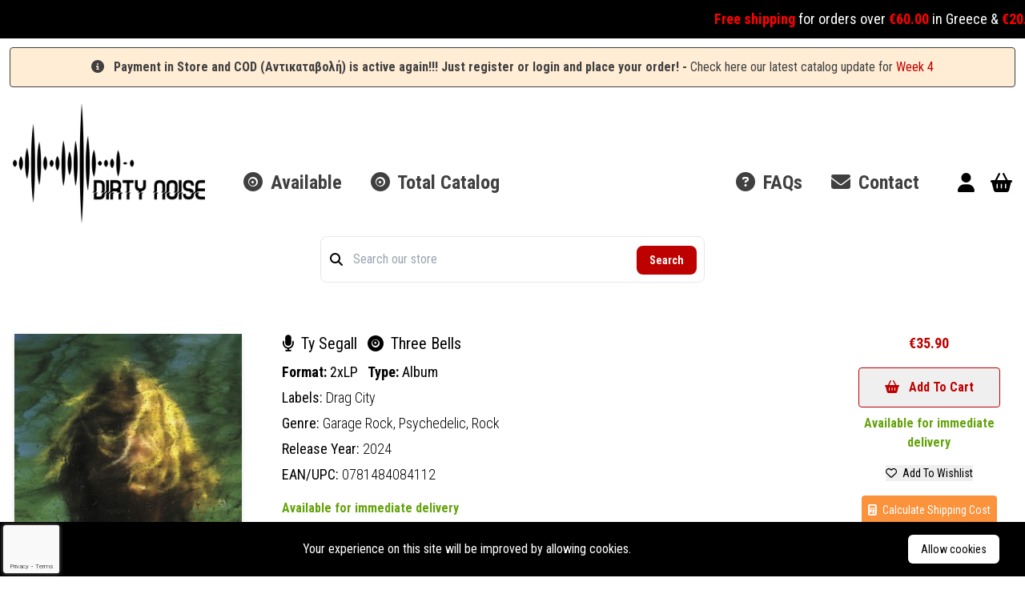

--- FILE ---
content_type: text/html; charset=UTF-8
request_url: https://dirtynoise.gr/product/ty-segall-three-bells-vinyl
body_size: 16027
content:
<!DOCTYPE html>
<html lang="en" translate="no">
    <head>
        <!-- Google tag (gtag.js) -->
        <script async src="https://www.googletagmanager.com/gtag/js?id=GTM-5FMRPHB"></script>
        <script>
            window.dataLayer = window.dataLayer || [];
            function gtag(){dataLayer.push(arguments);}
            gtag('js', new Date());

            gtag('config', 'GTM-5FMRPHB');
            gtag('config', 'AW-16968357660');
        </script>
                <meta charset="utf-8">
        <meta http-equiv="X-UA-Compatible" content="IE=edge">
        <meta name="viewport" content="width=device-width, initial-scale=1.0">
        <title>Ty Segall - Three Bells - Vinyl 2xLP | Dirty Noise Record Store
</title>
        <meta name="description" content="Dirty Noise | Buy Vinyl Records and CDs - Buy Ty Segall - Three Bells (Vinyl 2xLP, Drag City, 2024) from our Web or Local Store in Athens, Greece. Worldwide Shipping available.
">
        <meta name="keywords" content="">
        <meta property="og:url" content="https://dirtynoise.gr/product/ty-segall-three-bells-vinyl">
        <meta property="og:type" content="website">
        <meta property="og:title" content="Ty Segall - Three Bells - Vinyl 2xLP | Dirty Noise Record Store
">
        <meta property="og:description" content="Dirty Noise | Buy Vinyl Records and CDs - Buy Ty Segall - Three Bells (Vinyl 2xLP, Drag City, 2024) from our Web or Local Store in Athens, Greece. Worldwide Shipping available.
">
                    <meta property="og:image" content="https://dirtynoise.gr/storage/products/ty-segall-three-bells.jpg
">
        
                    <script type="application/ld+json">
{
    "@context": "https://schema.org",
    "@type": "Product",
    "name": "Ty Segall - Three Bells",
    "description": "A fifteen song cycle that takes a journey to the center of the self. Ty&rsquo;s been on this kind of trip before, so he&rsquo;s souped up a vehicle that&rsquo;s all...",
    "image": [
        "https://dirtynoise.gr/storage/products/ty-segall-three-bells.jpg"
    ],
    "sku": "HN050803",
    "gtin13": "0781484084112",
    "offers": {
        "@type": "Offer",
        "url": "https://dirtynoise.gr/product/ty-segall-three-bells-vinyl",
        "priceCurrency": "EUR",
        "price": 35.90,
        "itemCondition": "https://schema.org/NewCondition",
        "availability": "https://schema.org/InStock",
        "shippingDetails": {
            "@type": "OfferShippingDetails",
            "shippingWeight": {
                "@type": "QuantitativeValue",
                "value": 0.5100,
                "unitCode": "KGM"
            }
        }
    },
    "weight": {
        "@type": "QuantitativeValue",
        "value": 0.5100,
        "unitText": "kg"
    },
    "shipping_weight": "0.5100 kg"
}
</script>
        

        <!-- Twitter Meta Tags -->
        <meta name="twitter:card" content="summary_large_image">
        <meta property="twitter:domain" content="https://dirtynoise.gr">
        <meta property="twitter:url" content="https://dirtynoise.gr">
        <meta name="twitter:title" content="Dirty Noise | Buy Vinyl Records and CDs">
        <meta name="twitter:description" content="Dirty Noise | Buy Vinyl Records and CDs - Buy Ty Segall - Three Bells (Vinyl 2xLP, Drag City, 2024) from our Web or Local Store in Athens, Greece. Worldwide Shipping available.
">
        <meta name="twitter:image" content="https://dirtynoise.gr/storage/images/logo.png">

        <meta name="csrf-token" content="cf84P2U0b1gVXC9CEHCffK47LvHL33h1peTeI9or">
        <link rel="apple-touch-icon" sizes="180x180" href="/storage/images/favicon/apple-touch-icon.png">
<link rel="icon" type="image/png" sizes="32x32" href="/storage/images/favicon/favicon-32x32.png">
<link rel="icon" type="image/png" sizes="16x16" href="/storage/images/favicon/favicon-16x16.png">
<link rel="manifest" href="/storage/images/favicon/site.webmanifest">
<link rel="shortcut icon" href="/storage/images/favicon/favicon.ico">
<meta name="msapplication-TileColor" content="#ffffff">
        <link rel="preload" as="style" href="https://dirtynoise.gr/build/assets/app.e660f589.css" /><link rel="stylesheet" href="https://dirtynoise.gr/build/assets/app.e660f589.css" />
        <script src="https://www.google.com/recaptcha/api.js?render=6LfsVUonAAAAANapnrt_9I11HIaU3WyZu0ahNzg4"></script>
        <script>
            grecaptcha.ready(function() {
                grecaptcha.execute('6LfsVUonAAAAANapnrt_9I11HIaU3WyZu0ahNzg4', {action: 'contact'}).then(function(token) {
                    if (token && document.getElementById('recaptcha')) {
                        document.getElementById('recaptcha').value = token;
                    }
                });
            });
        </script>
    </head>

    <body class="font-body text-black">
        <div class="dirty-loader-overlay hidden transition-all">
            <span class="dirty-loader"></span>
        </div>
        <!-- Error modal -->
<div id="errorModal" class="hidden z-20 fixed h-full w-full top-0 bg-opacity-40 bg-grey">
    <div class="absolute z-20 top-1/2 left-0 right-0 md:left-1/2 -translate-y-1/2 md:-translate-x-1/2 max-w-full mx-4 md:mx-0">
        <div class="px-2 py-4 md:p-6 max-w-md bg-white mx-auto rounded-md shadow-[0px_22px_70px_4px_rgba(0,0,0,0.75)]">
            <div id="errorModalText" class="text-md md:text-lg text-center text-red font-bold mb-4"></div>
            <div class="text-center md:flex justify-center gap-2">
                <div>
                    <button id="closeErrorModal" type="button" class="mb-4 md:mb-0 text-sm md:text-md rounded text-md font-bold text-grey border border-grey py-2 px-2 md:px-4 hover:bg-grey hover:text-white transition-all">
                        <i class="fa-solid fa-basket-shopping mr-2"></i> Continue Shopping
                    </button>
                </div>
                <div id="errorModalGoToCart">
                    <a href="https://dirtynoise.gr/cart" class="inline-block text-sm md:text-md rounded text-md font-bold text-red border border-red py-2 px-2 md:px-4 hover:bg-red hover:text-white transition-all">
                        <i class="fa-solid fa-cart-shopping mr-2"></i> Go To Cart
                    </a>
                </div>
            </div>
        </div>
    </div>
</div>
        <!-- Cart modal -->
<div id="newsletterModal" class="hidden z-20 fixed h-full w-full top-0 bg-opacity-40 bg-grey">
    <div class="absolute z-20 top-1/2 left-0 right-0 md:left-1/2 -translate-y-1/2 md:-translate-x-1/2 max-w-full mx-4 md:mx-0">
        <div class="px-2 py-4 md:p-6 max-w-md bg-white mx-auto rounded-md shadow-[0px_22px_70px_4px_rgba(0,0,0,0.75)]">
            <form action="https://dirtynoise.gr/newsletter" method="post">
                <input type="hidden" name="_token" value="cf84P2U0b1gVXC9CEHCffK47LvHL33h1peTeI9or">                <div id="my_name_ap3mJD23o8mPgMOZ_wrap" style="display: none" aria-hidden="true">
        <input id="my_name_ap3mJD23o8mPgMOZ"
               name="my_name_ap3mJD23o8mPgMOZ"
               type="text"
               value=""
                              autocomplete="nope"
               tabindex="-1">
        <input name="valid_from"
               type="text"
               value="[base64]"
                              autocomplete="off"
               tabindex="-1">
    </div>
                <div class="notifyModalForm pb-8">
                                            <div class="text-xs md:text-sm text-center font-light mb-2">Please enter your email address in order to subscribe to our weekly newsletter</div>
                        <div>
                            <input name="subscribeEmail" type="email" class="w-full p-2 text-gray border border-gray focus:outline-none focus:border-gray-400 rounded-lg" required autocomplete="email" autofocus placeholder="Your Email Address" />
                        </div>
                                    </div>

                <div class="text-center md:flex justify-between gap-2">
                    <button id="closeNewsletterModal" type="button" class="mb-4 md:mb-0 text-sm md:text-md rounded text-md font-bold text-grey border border-grey py-2 px-2 md:px-4 hover:bg-grey hover:text-white transition-all">
                        <i class="fa-solid fa-xmark mr-2"></i> Cancel
                    </button>
                    <button type="submit" class="inline-block text-sm md:text-md rounded text-md font-bold text-red border border-red py-2 px-2 md:px-4 hover:bg-red hover:text-white transition-all">
                        <i class="fa-regular fa-envelope mr-2"></i> Subscribe
                    </button>
                </div>
            </form>
        </div>
    </div>
</div>
        <!-- Error modal -->
<div id="errorNotifyModal" class="hidden z-20 fixed h-full w-full top-0 bg-opacity-40 bg-grey">
    <div class="absolute z-20 top-1/2 left-0 right-0 md:left-1/2 -translate-y-1/2 md:-translate-x-1/2 max-w-full mx-4 md:mx-0">
        <div class="px-2 py-4 md:p-6 max-w-md bg-white mx-auto rounded-md shadow-[0px_22px_70px_4px_rgba(0,0,0,0.75)]">
            <div id="errorNotifyModalText" class="text-md md:text-lg text-center text-red font-bold mb-4"></div>
            <div class="text-center">
                <button id="closeErrorNotifyModal" type="button" class="mb-4 md:mb-0 text-sm md:text-md rounded text-md font-bold text-grey border border-grey py-2 px-2 md:px-4 hover:bg-grey hover:text-white transition-all">
                    <i class="fa-solid fa-basket-shopping mr-2"></i> Continue Shopping
                </button>
            </div>
        </div>
    </div>
</div>
        <marquee behavior="scroll" direction="left" scrollamount="5" class="font-normal p-1 bg-black text-white text-lg leading-10 topText">
    <strong>Free shipping</strong>&nbsp;for orders over <strong>&euro;60.00</strong>&nbsp;in Greece &amp; <strong>&euro;20.00</strong>&nbsp;flat rate for EU (ex. Cyprus &amp; Malta) with <img alt="DHL" src="/storage/images/dhl.png" />&nbsp;
</marquee>

    <div class="[&_a]:text-red text-xs sm:text-sm lg:text-base bg-orange-100 border border-grey text-grey px-4 py-3 rounded relative mx-0.5 lg:mx-3 mb-2 lg:my-1 text-center" role="alert">
        <i class="fa-solid fa-circle-info mr-2"></i>
        <strong>Payment in Store and COD (&Alpha;&nu;&tau;&iota;&kappa;&alpha;&tau;&alpha;&beta;&omicron;&lambda;ή) is active again!!! Just register or login and place your order! -</strong>&nbsp;Check here our latest catalog update for <a href="https://dirtynoise.gr/newsletter/112">Week 4</a>
    </div>
        <!-- Hamburger button -->
<button id="mobile-menu-btn" class="z-20 absolute right-0 block hamburger w-12 h-12 lg:hidden focus:outline-none bg-red text-white">
    <div class="relative h-16">
        <span class="hamburger-top"></span>
        <span class="hamburger-middle"></span>
        <span class="hamburger-bottom"></span>
    </div>
</button>

<!-- Header -->
<div class="relative container mx-auto">
    <!-- Mobile menu -->
    <div class="lg:hidden">
        <div id="mobile-menu" class="z-10 absolute flex-col items-center hidden self-end py-8 space-y-6 font-bold bg-white sm:w-auto sm:self-center top-0 left-0 right-0 drop-shadow-md">
            
            <a href="https://dirtynoise.gr/catalog?availability=in_stock%2Bsupplier_stock" class=""><i class="fa-solid fa-record-vinyl pr-1"></i> Available</a>
            <a href="https://dirtynoise.gr/catalog" class=""><i class="fa-solid fa-record-vinyl pr-1"></i> Total Catalog</a>
            <a href="https://dirtynoise.gr/faqs" class=""><i class="fa-solid fa-circle-question pr-1"></i> FAQs</a>
            <a href="/contact" class=""><i class="fa-solid fa-record-vinyl pr-1"></i> Contact</a>
                    <!-- Logo -->
            <a href="/" class="w-40">
                <img src="https://dirtynoise.gr/storage/images/logo.png" alt="Dirty Noise | Buy Vinyl Records and CDs" />
            </a>
        </div>
    </div>
    <div class="flex justify-between justify-items-stretch items-center lg:space-x-12 p-4">
        <!-- Logo -->
        <a href="/" class="w-40 sm:w-60">
            <img src="https://dirtynoise.gr/storage/images/logo.png" alt="Dirty Noise | Buy Vinyl Records and CDs" />
        </a>
        <!-- Main menu -->
        <nav id="main-menu" class="hidden lg:flex justify-between items-center mt-12 grow">
            <div>
                
                <a href="https://dirtynoise.gr/catalog?availability=in_stock%2Bsupplier_stock" class="text-lg xl:text-2xl text-grey hover:text-red font-bold mr-8"><i class="fa-solid fa-record-vinyl pr-1"></i> Available</a>
                <a href="https://dirtynoise.gr/catalog" class="text-lg xl:text-2xl text-grey hover:text-red active:text-red font-bold"><i class="fa-solid fa-record-vinyl pr-1"></i> Total Catalog</a>
            </div>
            <div>
                <a href="https://dirtynoise.gr/faqs" class="text-lg xl:text-2xl text-grey hover:text-red font-bold ml-4 xl:ml-8"><i class="fa-solid fa-circle-question pr-1"></i> FAQs</a>
                <a href="/contact" class="text-lg xl:text-2xl text-grey hover:text-red font-bold ml-4 xl:ml-8"><i class="fa-solid fa-envelope pr-1"></i> Contact</a>
            </div>
        </nav>
        <!-- User buttons -->
        <div class="mt-12">
                                                <a title="Login" href="https://dirtynoise.gr/login" class="mr-4 hover:text-grey"><i class="text-2xl fa-solid fa-user"></i></a>
                                        <a href="/cart" class="hover:text-grey relative">
                <span id="cartCount" class="hidden absolute -right-3 bottom-5 rounded-full w-6 h-6 text-center p-0.5 bg-red text-white font-bold text-sm"></span>
                <i id="cartIcon" class="text-2xl fa-solid fa-basket-shopping "></i>
            </a>
        </div>
    </div>
</div>

<!-- Cart modal -->
<div id="cartModal" class="hidden z-20 fixed h-full w-full top-0 bg-opacity-40 bg-grey">
    <div class="absolute z-20 top-1/2 left-0 right-0 md:left-1/2 -translate-y-1/2 md:-translate-x-1/2 max-w-full mx-4 md:mx-0">
        <div class="px-2 py-4 md:p-6 max-w-md bg-white mx-auto rounded-md shadow-[0px_22px_70px_4px_rgba(0,0,0,0.75)]">
            <div id="cartUpdatedText" class="text-md md:text-lg text-center text-red font-bold mb-2"></div>
            <div class="text-sm md:text-md mb-4 text-center">There are <span id="cartModalCount" class="font-bold text-red"></span> items in your cart</div>
            <div class="text-center md:flex justify-between gap-2">
                <div>
                    <button id="closeCartModal" type="button" class="mb-4 md:mb-0 text-sm md:text-md rounded text-md font-bold text-grey border border-grey py-2 px-2 md:px-4 hover:bg-grey hover:text-white transition-all">
                        <i class="fa-solid fa-basket-shopping mr-2"></i> Continue Shopping
                    </button>
                </div>
                <div>
                    <a href="https://dirtynoise.gr/cart" class="inline-block text-sm md:text-md rounded text-md font-bold text-red border border-red py-2 px-2 md:px-4 hover:bg-red hover:text-white transition-all">
                        <i class="fa-solid fa-cart-shopping mr-2"></i> Go To Cart
                    </a>
                </div>
            </div>
        </div>
    </div>
</div>
<!-- Cart modal -->
<div id="notifyModal" class="hidden z-20 fixed h-full w-full top-0 bg-opacity-40 bg-grey">
    <div class="absolute z-20 top-1/2 left-0 right-0 md:left-1/2 -translate-y-1/2 md:-translate-x-1/2 max-w-full mx-4 md:mx-0">
        <div class="px-2 py-4 md:p-6 max-w-md bg-white mx-auto rounded-md shadow-[0px_22px_70px_4px_rgba(0,0,0,0.75)]">
            <form action="https://dirtynoise.gr/notify-me" method="post">
                <input type="hidden" name="_token" value="cf84P2U0b1gVXC9CEHCffK47LvHL33h1peTeI9or">                <div id="my_name_ScXyhfu17PHYNzZD_wrap" style="display: none" aria-hidden="true">
        <input id="my_name_ScXyhfu17PHYNzZD"
               name="my_name_ScXyhfu17PHYNzZD"
               type="text"
               value=""
                              autocomplete="nope"
               tabindex="-1">
        <input name="valid_from"
               type="text"
               value="[base64]"
                              autocomplete="off"
               tabindex="-1">
    </div>
                <div class="notifyModalForm pb-8">
                                            <div class="text-xs md:text-sm text-center font-light mb-2">Please enter your email address to be notified as soon as the product becomes available again.</div>
                        <div>
                            <input name="notifyEmail" type="email" class="w-full p-2 text-gray border border-gray focus:outline-none focus:border-gray-400 rounded-lg" required autocomplete="email" autofocus placeholder="Your Email Address" />
                        </div>
                                    </div>

                <div class="text-center md:flex justify-between gap-2">
                    <button id="closeNotifyModal" type="button" class="mb-4 md:mb-0 text-sm md:text-md rounded text-md font-bold text-grey border border-grey py-2 px-2 md:px-4 hover:bg-grey hover:text-white transition-all">
                        <i class="fa-solid fa-xmark mr-2"></i> Cancel
                    </button>
                    <button type="submit" class="inline-block text-sm md:text-md rounded text-md font-bold text-red border border-red py-2 px-2 md:px-4 hover:bg-red hover:text-white transition-all">
                        <i class="fa-regular fa-envelope mr-2"></i> Notify Me
                    </button>
                </div>
                <input type="hidden" name="product_id" id="notifyProductId" value="" />
            </form>
        </div>
    </div>
</div>
        <div class="max-w-lg mx-auto mb-8 h-14" id="search">
    <Search />
</div>
        
<div class="relative container mx-auto p-4">
    <div class="xs:flex flex-nowrap xs:flex-wrap md:flex-nowrap xs:space-x-0 md:space-x-4 xl:space-x-12 border-b border-gray-300 py-4">
        <div class="basis-72 xs:basis-1/3 lg:basis-72 flex-none xs:w-72 mb-2 xs:mb-0">
            <img class="w-full rounded-sm drop-shadow-md p-0.5" src="https://dirtynoise.gr/storage/products/ty-segall-three-bells.jpg" alt="Three Bells" />
        </div>
        <div class="basis-auto xs:basis-2/3 md:basis-auto xs:pl-4 md:pl-0 grow">
            <div class="text-xl">
                <a href="https://dirtynoise.gr/catalog?artist=ty-segall" class="hover:text-red mr-2">
                    <i class="fa-solid fa-microphone mr-1"></i> Ty Segall
                </a>
                <span>
                    <i class="fa-solid fa-record-vinyl mr-1"></i> Three Bells
                </span>
            </div>
            <div class="text-lg mt-2 mb-1">
                <span class="font-bold">Format: </span>
                <span>2xLP</span>
                <span class="font-bold ml-2">Type: </span>
                                    <a href="https://dirtynoise.gr/catalog?types=album" class="hover:text-red">Album</a>
                            </div>
            <div class="text-lg my-1">
                <span>Labels: </span>
                                    <a href="https://dirtynoise.gr/catalog?label=drag-city" class="font-light hover:text-red">Drag City</a>
                            </div>
            <div class="text-lg my-1">
                <span>Genre: </span>
                                    <a href="https://dirtynoise.gr/catalog?genres=garage-rock" class="font-light hover:text-red">Garage Rock, </a>
                                    <a href="https://dirtynoise.gr/catalog?genres=psychedelic" class="font-light hover:text-red">Psychedelic, </a>
                                    <a href="https://dirtynoise.gr/catalog?genres=rock" class="font-light hover:text-red">Rock</a>
                            </div>
                            <div class="text-lg my-1">
                    <span>Release Year: </span>
                    <span class="font-light">2024</span>
                </div>
                                                                <div class="text-lg my-1">
                    <span>EAN/UPC: </span>
                    <span class="font-light">0781484084112</span>
                </div>
                        <div class="mt-2 xs:mt-4">
                <div class="mt-2 font-bold">
            <span class="text-lime-600">Available for immediate delivery</span>
    </div>
            </div>
        </div>
        <div class="basis-52 xs:basis-full md:basis-52 flex-none mt-4 md:mt-0 xs:w-52 text-center">
            <div class="text-red text-lg font-bold mb-4">
            €35.90
    </div>
            <button data-product-id="18893" type="button" class="addToBasket disabled:line-through disabled:decoration-2 disabled:bg-grey disabled:text-white disabled:border-grey rounded text-md disabled:font-normal font-bold text-red border border-red py-3 px-8 hover:bg-red hover:text-white transition-all">
    <i class="fa-solid fa-basket-shopping mr-2"></i>  Add To Cart
</button>
<div class="mt-2 font-bold hidden md:block">
                        <span class="text-lime-600">Available for immediate delivery</span>
                </div>

            <form action="https://dirtynoise.gr/add-to-wishlist" method="post">
        <input type="hidden" name="_token" value="cf84P2U0b1gVXC9CEHCffK47LvHL33h1peTeI9or">        <button name="wishlist_product_id" type="submit" value="18893" class="inline-block text-black text-sm mt-4 hover:underline"><i class="fa-regular fa-heart mr-1"></i> Add To Wishlist</button>
    </form>
            <div id="calculateShipping">
        <calculate-shipping :product="{&quot;id&quot;:18893,&quot;title&quot;:&quot;Three Bells&quot;,&quot;artist_id&quot;:146,&quot;slug&quot;:&quot;ty-segall-three-bells-vinyl&quot;,&quot;supplier_price&quot;:&quot;22.28&quot;,&quot;cost_price&quot;:&quot;22.28&quot;,&quot;price&quot;:&quot;28.95&quot;,&quot;tax_id&quot;:1,&quot;price_with_vat&quot;:&quot;35.90&quot;,&quot;discount_start_date&quot;:null,&quot;discount_end_date&quot;:null,&quot;discount_quantity&quot;:null,&quot;discount_amount&quot;:null,&quot;image&quot;:&quot;\/storage\/products\/ty-segall-three-bells.jpg&quot;,&quot;weight&quot;:&quot;0.5100&quot;,&quot;reference&quot;:&quot;HN050803&quot;,&quot;ean&quot;:&quot;0781484084112&quot;,&quot;release_year&quot;:&quot;2024&quot;,&quot;release_date&quot;:&quot;2024-01-26&quot;,&quot;first_date&quot;:null,&quot;supplier_id&quot;:4,&quot;quantity&quot;:0,&quot;special_order&quot;:1,&quot;available_for_sale&quot;:1,&quot;permanent&quot;:null,&quot;status&quot;:1,&quot;sales_first_date&quot;:null,&quot;current_price&quot;:&quot;35.90&quot;,&quot;prestashop_product_id&quot;:null,&quot;created_at&quot;:&quot;2023-11-14T12:23:10.000000Z&quot;,&quot;updated_at&quot;:&quot;2025-03-22T07:25:35.000000Z&quot;,&quot;deleted_at&quot;:null,&quot;no_stock_date&quot;:&quot;2024-02-16 15:51:00&quot;,&quot;back_in_stock_date&quot;:&quot;2024-05-28 16:34:22&quot;,&quot;first_time_in_stock_date&quot;:&quot;2025-03-13 00:00:00&quot;,&quot;in_stock_date&quot;:&quot;2024-05-28 16:34:22&quot;,&quot;final_price&quot;:&quot;35.90&quot;,&quot;availability&quot;:true,&quot;product_info&quot;:{&quot;id&quot;:18893,&quot;product_id&quot;:18893,&quot;description&quot;:&quot;&lt;p&gt;A fifteen song cycle that takes a journey to the center of the self. Ty&amp;rsquo;s been on this kind of trip before, so he&amp;rsquo;s souped up a vehicle that&amp;rsquo;s all his own &amp;ndash; a sophisticated machine &amp;ndash; to take us there this time. The conception of Three Bells arcs, rainbow-like, into a land nearly beyond songs &amp;ndash; but inside of them, Ty relentlessly pushes the walls further and further in his writing and playing to cast light into the most opaque depths.&lt;\/p&gt;\r\n\r\n&lt;p&gt;Ty Segall follows 2022&amp;rsquo;s acoustic introspection opus &amp;ldquo;Hello, Hi&amp;rdquo; with a deeper, wilder journey to the center of the self. With Three Bells, he&amp;rsquo;s created a set of his most ambitious, elastic songs, using his musical vocabulary with ever-increasing sophistication. It&amp;rsquo;s an obsessive quest for an expression that answers back to the riptide always pulling him subconsciously into the depths. Questions we all ask in our own private mirrors are faced down here &amp;mdash; and regardless of what the mysterious &amp;ldquo;Three Bells&amp;rdquo; mean in the context of the album&amp;rsquo;s libretto, you can be assured that Ty&amp;rsquo;s ringing them for himself, and for the rest of us in turn.&lt;\/p&gt;\r\n\r\n&lt;p&gt;It&amp;rsquo;s a growing up and out of your head parable, but the farther out you get, the farther in you go. The two-headed suggestion of 2012&amp;rsquo;s Twins has grown ever more complex, as the outside\/inside world of perception dissolves into a greater world of the senses &amp;mdash; all six or seven of them! Since Ty deals in sounds, Three Bells rings with them most of all: sounds signaling the next phase, ringing to keep you stuck, or to set you free, with guitars like voices, questioning and answering the others in their turn.&lt;\/p&gt;\r\n\r\n&lt;p&gt;Since 2008, the singer\/guitarist\/puzzled panther we call Ty Segall has played out his hunger to be free over a dozen solo LPs and a series of other-named projects. In his music, freedom has taken the form of a rippling eclecticism in songs and production sounds, all of them conversing from album to album in a mad diversity of voices. Across the discograverse, 2014&amp;rsquo;s Manipulator and 2018&amp;rsquo;s Freedom&amp;rsquo;s Goblin precede Three Bells in double-album epicity, each unfurling its own multivarious tapestry in an atmosphere of gleeful octophenia, as Ty throws everything against the wall, delighting in how much he can stick there. With all fifteen songs brimming with perspectives, shape-shifting incessantly, not even waiting for a new song to work into the next idea, Three Bells steps into the shoes of both his previous doubles at the same time, designing finally to do the extended format justice.&lt;\/p&gt;\r\n\r\n&lt;p&gt;The acoustic songs of &amp;ldquo;Hello, Hi&amp;rdquo; had been a blast of fresh air; wanting another hit of that sweet air, Ty recognized that his body was craving to play the drums. This was a key that let him into the album &amp;mdash; the songwriting happening on both guitar and drums. As the songs emerged, Ty pushed them out farther and farther compositionally, challenging the way they&amp;rsquo;d be played, then playing much of Three Bells in conversation with himself &amp;mdash; a decision that further elevates the album&amp;rsquo;s conception.&lt;\/p&gt;\r\n\r\n&lt;p&gt;But you don&amp;rsquo;t get outside\/inside all on your own &amp;mdash; for Three Bells, Ty and Den&amp;eacute;e Segall collaborated on five of the songs. In Ty&amp;rsquo;s world, Den&amp;eacute;e forms the second self outside his self. And these selves radiate out into the world through other selves. Co-producer Cooper Crain, whose contributions to Harmonizer and &amp;ldquo;Hello, Hi&amp;rdquo; were deep, engineered and mixed most of the album, again bringing his individual vision into the process. Finally, some of the songs as written needed the kind of playing that Ty couldn&amp;rsquo;t get alone. On some numbers, Emmett Kelly&amp;rsquo;s bass parts not only addressed that need, but inspired the way the songs eventually went down. So it was when the Freedom Band was called in to play; their contributions transformed the material.&lt;\/p&gt;\r\n\r\n&lt;p&gt;Three Bells kind of goes beyond songs. The fifteen of them work together as a mosaic, creating the larger work at the same time as they stand on their own. Composing the album as a piece, Ty formed certain chord shapes over and over again, making thematic material that each song moves through in its own way, building a claustrophobic\/paranoia vibe, cycling bold thrusts forward into ego deaths, the one-step-forward, two-steps-back patterns framing an overriding ask: what we can do to get past the back-and-forth conversation, to arrive at a place of acceptance.&lt;\/p&gt;\r\n\r\n&lt;p&gt;Three Bells takes Ty Segall&amp;rsquo;s trips so much deeper and farther than they&amp;rsquo;ve gone befor &amp;mdash; a masterpiece of personal expression, expressed through words, music and production, parabolically addressing malaise with compassion in a flowing, unstoppable hour-plus of intoxicating sound.&lt;\/p&gt;&quot;,&quot;photos&quot;:&quot;[]&quot;,&quot;meta_description&quot;:&quot;Buy Ty Segall - Three Bells (Vinyl 2xLP, Drag City, 2024) from our Web or Local Store in Athens, Greece. Worldwide Shipping available.&quot;,&quot;meta_title&quot;:&quot;Ty Segall - Three Bells - Vinyl 2xLP | Dirty Noise Record Store&quot;,&quot;deleted_at&quot;:null,&quot;bandcamp&quot;:null,&quot;spotify&quot;:null},&quot;artist&quot;:{&quot;id&quot;:146,&quot;title&quot;:&quot;Ty Segall&quot;,&quot;title_simple&quot;:&quot;Ty Segall&quot;,&quot;slug&quot;:&quot;ty-segall&quot;,&quot;prestashop_feature_value_id&quot;:609},&quot;labels&quot;:[{&quot;id&quot;:174,&quot;title&quot;:&quot;Drag City&quot;,&quot;slug&quot;:&quot;drag-city&quot;,&quot;prestashop_feature_value_id&quot;:883,&quot;pivot&quot;:{&quot;product_id&quot;:18893,&quot;label_id&quot;:174}}],&quot;types&quot;:[{&quot;id&quot;:1,&quot;title&quot;:&quot;Album&quot;,&quot;slug&quot;:&quot;album&quot;,&quot;prestashop_feature_value_id&quot;:6,&quot;parent_id&quot;:null,&quot;lft&quot;:2,&quot;rgt&quot;:3,&quot;depth&quot;:1,&quot;pivot&quot;:{&quot;product_id&quot;:18893,&quot;type_id&quot;:1}}],&quot;formats&quot;:[{&quot;id&quot;:1,&quot;title&quot;:&quot;2xLP&quot;,&quot;slug&quot;:&quot;2xlp&quot;,&quot;small&quot;:0,&quot;prestashop_feature_value_id&quot;:3,&quot;pivot&quot;:{&quot;product_id&quot;:18893,&quot;format_id&quot;:1}}],&quot;categories&quot;:[{&quot;id&quot;:5,&quot;title&quot;:&quot;Garage Rock&quot;,&quot;slug&quot;:&quot;garage-rock&quot;,&quot;prestashop_category_id&quot;:139,&quot;parent_id&quot;:null,&quot;lft&quot;:9,&quot;rgt&quot;:10,&quot;depth&quot;:1,&quot;pivot&quot;:{&quot;product_id&quot;:18893,&quot;category_id&quot;:5}},{&quot;id&quot;:26,&quot;title&quot;:&quot;Psychedelic&quot;,&quot;slug&quot;:&quot;psychedelic&quot;,&quot;prestashop_category_id&quot;:281,&quot;parent_id&quot;:null,&quot;lft&quot;:51,&quot;rgt&quot;:52,&quot;depth&quot;:1,&quot;pivot&quot;:{&quot;product_id&quot;:18893,&quot;category_id&quot;:26}},{&quot;id&quot;:8,&quot;title&quot;:&quot;Rock&quot;,&quot;slug&quot;:&quot;rock&quot;,&quot;prestashop_category_id&quot;:166,&quot;parent_id&quot;:null,&quot;lft&quot;:15,&quot;rgt&quot;:16,&quot;depth&quot;:1,&quot;pivot&quot;:{&quot;product_id&quot;:18893,&quot;category_id&quot;:8}}],&quot;price_drop_product&quot;:null,&quot;supplier&quot;:{&quot;id&quot;:4,&quot;title&quot;:&quot;Heathen Natives&quot;,&quot;slug&quot;:&quot;heathen-natives&quot;,&quot;cost_per_kg&quot;:&quot;0.00&quot;,&quot;profit_factor&quot;:&quot;1.30&quot;,&quot;max_products_cart&quot;:1,&quot;in_stock&quot;:1,&quot;path&quot;:null,&quot;last_fetched&quot;:&quot;2026-01-23 20:34:00&quot;,&quot;status&quot;:1}}" :countries="[{&quot;id&quot;:231,&quot;title&quot;:&quot;Afghanistan&quot;},{&quot;id&quot;:244,&quot;title&quot;:&quot;\u00c5land Islands&quot;},{&quot;id&quot;:230,&quot;title&quot;:&quot;Albania&quot;},{&quot;id&quot;:38,&quot;title&quot;:&quot;Algeria&quot;},{&quot;id&quot;:39,&quot;title&quot;:&quot;American Samoa&quot;},{&quot;id&quot;:40,&quot;title&quot;:&quot;Andorra&quot;},{&quot;id&quot;:41,&quot;title&quot;:&quot;Angola&quot;},{&quot;id&quot;:42,&quot;title&quot;:&quot;Anguilla&quot;},{&quot;id&quot;:232,&quot;title&quot;:&quot;Antarctica&quot;},{&quot;id&quot;:43,&quot;title&quot;:&quot;Antigua &amp; Barbuda&quot;},{&quot;id&quot;:44,&quot;title&quot;:&quot;Argentina&quot;},{&quot;id&quot;:45,&quot;title&quot;:&quot;Armenia&quot;},{&quot;id&quot;:46,&quot;title&quot;:&quot;Aruba&quot;},{&quot;id&quot;:24,&quot;title&quot;:&quot;Australia&quot;},{&quot;id&quot;:2,&quot;title&quot;:&quot;Austria&quot;},{&quot;id&quot;:47,&quot;title&quot;:&quot;Azerbaijan&quot;},{&quot;id&quot;:48,&quot;title&quot;:&quot;Bahamas&quot;},{&quot;id&quot;:49,&quot;title&quot;:&quot;Bahrain&quot;},{&quot;id&quot;:50,&quot;title&quot;:&quot;Bangladesh&quot;},{&quot;id&quot;:51,&quot;title&quot;:&quot;Barbados&quot;},{&quot;id&quot;:52,&quot;title&quot;:&quot;Belarus&quot;},{&quot;id&quot;:3,&quot;title&quot;:&quot;Belgium&quot;},{&quot;id&quot;:53,&quot;title&quot;:&quot;Belize&quot;},{&quot;id&quot;:54,&quot;title&quot;:&quot;Benin&quot;},{&quot;id&quot;:55,&quot;title&quot;:&quot;Bermuda&quot;},{&quot;id&quot;:56,&quot;title&quot;:&quot;Bhutan&quot;},{&quot;id&quot;:34,&quot;title&quot;:&quot;Bolivia&quot;},{&quot;id&quot;:233,&quot;title&quot;:&quot;Bosnia &amp; Herzegovina&quot;},{&quot;id&quot;:57,&quot;title&quot;:&quot;Botswana&quot;},{&quot;id&quot;:234,&quot;title&quot;:&quot;Bouvet Island&quot;},{&quot;id&quot;:58,&quot;title&quot;:&quot;Brazil&quot;},{&quot;id&quot;:235,&quot;title&quot;:&quot;British Indian Ocean Territory&quot;},{&quot;id&quot;:223,&quot;title&quot;:&quot;British Virgin Islands&quot;},{&quot;id&quot;:59,&quot;title&quot;:&quot;Brunei&quot;},{&quot;id&quot;:236,&quot;title&quot;:&quot;Bulgaria&quot;},{&quot;id&quot;:60,&quot;title&quot;:&quot;Burkina Faso&quot;},{&quot;id&quot;:62,&quot;title&quot;:&quot;Burundi&quot;},{&quot;id&quot;:63,&quot;title&quot;:&quot;Cambodia&quot;},{&quot;id&quot;:64,&quot;title&quot;:&quot;Cameroon&quot;},{&quot;id&quot;:4,&quot;title&quot;:&quot;Canada&quot;},{&quot;id&quot;:65,&quot;title&quot;:&quot;Cape Verde&quot;},{&quot;id&quot;:237,&quot;title&quot;:&quot;Cayman Islands&quot;},{&quot;id&quot;:66,&quot;title&quot;:&quot;Central African Republic&quot;},{&quot;id&quot;:67,&quot;title&quot;:&quot;Chad&quot;},{&quot;id&quot;:68,&quot;title&quot;:&quot;Chile&quot;},{&quot;id&quot;:5,&quot;title&quot;:&quot;China&quot;},{&quot;id&quot;:238,&quot;title&quot;:&quot;Christmas Island&quot;},{&quot;id&quot;:239,&quot;title&quot;:&quot;Cocos (Keeling) Islands&quot;},{&quot;id&quot;:69,&quot;title&quot;:&quot;Colombia&quot;},{&quot;id&quot;:70,&quot;title&quot;:&quot;Comoros&quot;},{&quot;id&quot;:72,&quot;title&quot;:&quot;Congo - Brazzaville&quot;},{&quot;id&quot;:71,&quot;title&quot;:&quot;Congo - Kinshasa&quot;},{&quot;id&quot;:240,&quot;title&quot;:&quot;Cook Islands&quot;},{&quot;id&quot;:73,&quot;title&quot;:&quot;Costa Rica&quot;},{&quot;id&quot;:32,&quot;title&quot;:&quot;C\u00f4te D\u2019Ivoire&quot;},{&quot;id&quot;:74,&quot;title&quot;:&quot;Croatia&quot;},{&quot;id&quot;:75,&quot;title&quot;:&quot;Cuba&quot;},{&quot;id&quot;:76,&quot;title&quot;:&quot;Cyprus&quot;},{&quot;id&quot;:16,&quot;title&quot;:&quot;Czech Republic&quot;},{&quot;id&quot;:20,&quot;title&quot;:&quot;Denmark&quot;},{&quot;id&quot;:77,&quot;title&quot;:&quot;Djibouti&quot;},{&quot;id&quot;:78,&quot;title&quot;:&quot;Dominica&quot;},{&quot;id&quot;:79,&quot;title&quot;:&quot;Dominican Republic&quot;},{&quot;id&quot;:81,&quot;title&quot;:&quot;Ecuador&quot;},{&quot;id&quot;:82,&quot;title&quot;:&quot;Egypt&quot;},{&quot;id&quot;:83,&quot;title&quot;:&quot;El Salvador&quot;},{&quot;id&quot;:84,&quot;title&quot;:&quot;Equatorial Guinea&quot;},{&quot;id&quot;:85,&quot;title&quot;:&quot;Eritrea&quot;},{&quot;id&quot;:86,&quot;title&quot;:&quot;Estonia&quot;},{&quot;id&quot;:87,&quot;title&quot;:&quot;Ethiopia&quot;},{&quot;id&quot;:88,&quot;title&quot;:&quot;Falkland Islands&quot;},{&quot;id&quot;:89,&quot;title&quot;:&quot;Faroe Islands&quot;},{&quot;id&quot;:90,&quot;title&quot;:&quot;Fiji&quot;},{&quot;id&quot;:7,&quot;title&quot;:&quot;Finland&quot;},{&quot;id&quot;:8,&quot;title&quot;:&quot;France&quot;},{&quot;id&quot;:241,&quot;title&quot;:&quot;French Guiana&quot;},{&quot;id&quot;:242,&quot;title&quot;:&quot;French Polynesia&quot;},{&quot;id&quot;:243,&quot;title&quot;:&quot;French Southern Territories&quot;},{&quot;id&quot;:91,&quot;title&quot;:&quot;Gabon&quot;},{&quot;id&quot;:92,&quot;title&quot;:&quot;Gambia&quot;},{&quot;id&quot;:93,&quot;title&quot;:&quot;Georgia&quot;},{&quot;id&quot;:1,&quot;title&quot;:&quot;Germany&quot;},{&quot;id&quot;:94,&quot;title&quot;:&quot;Ghana&quot;},{&quot;id&quot;:97,&quot;title&quot;:&quot;Gibraltar&quot;},{&quot;id&quot;:9,&quot;title&quot;:&quot;Greece&quot;},{&quot;id&quot;:96,&quot;title&quot;:&quot;Greenland&quot;},{&quot;id&quot;:95,&quot;title&quot;:&quot;Grenada&quot;},{&quot;id&quot;:98,&quot;title&quot;:&quot;Guadeloupe&quot;},{&quot;id&quot;:99,&quot;title&quot;:&quot;Guam&quot;},{&quot;id&quot;:100,&quot;title&quot;:&quot;Guatemala&quot;},{&quot;id&quot;:101,&quot;title&quot;:&quot;Guernsey&quot;},{&quot;id&quot;:102,&quot;title&quot;:&quot;Guinea&quot;},{&quot;id&quot;:103,&quot;title&quot;:&quot;Guinea-Bissau&quot;},{&quot;id&quot;:104,&quot;title&quot;:&quot;Guyana&quot;},{&quot;id&quot;:105,&quot;title&quot;:&quot;Haiti&quot;},{&quot;id&quot;:106,&quot;title&quot;:&quot;Heard &amp; McDonald Islands&quot;},{&quot;id&quot;:108,&quot;title&quot;:&quot;Honduras&quot;},{&quot;id&quot;:22,&quot;title&quot;:&quot;Hong Kong SAR China&quot;},{&quot;id&quot;:143,&quot;title&quot;:&quot;Hungary&quot;},{&quot;id&quot;:109,&quot;title&quot;:&quot;Iceland&quot;},{&quot;id&quot;:110,&quot;title&quot;:&quot;India&quot;},{&quot;id&quot;:111,&quot;title&quot;:&quot;Indonesia&quot;},{&quot;id&quot;:112,&quot;title&quot;:&quot;Iran&quot;},{&quot;id&quot;:113,&quot;title&quot;:&quot;Iraq&quot;},{&quot;id&quot;:26,&quot;title&quot;:&quot;Ireland&quot;},{&quot;id&quot;:114,&quot;title&quot;:&quot;Isle Of Man&quot;},{&quot;id&quot;:29,&quot;title&quot;:&quot;Israel&quot;},{&quot;id&quot;:10,&quot;title&quot;:&quot;Italy&quot;},{&quot;id&quot;:115,&quot;title&quot;:&quot;Jamaica&quot;},{&quot;id&quot;:11,&quot;title&quot;:&quot;Japan&quot;},{&quot;id&quot;:116,&quot;title&quot;:&quot;Jersey&quot;},{&quot;id&quot;:117,&quot;title&quot;:&quot;Jordan&quot;},{&quot;id&quot;:118,&quot;title&quot;:&quot;Kazakhstan&quot;},{&quot;id&quot;:119,&quot;title&quot;:&quot;Kenya&quot;},{&quot;id&quot;:120,&quot;title&quot;:&quot;Kiribati&quot;},{&quot;id&quot;:122,&quot;title&quot;:&quot;Kuwait&quot;},{&quot;id&quot;:123,&quot;title&quot;:&quot;Kyrgyzstan&quot;},{&quot;id&quot;:124,&quot;title&quot;:&quot;Laos&quot;},{&quot;id&quot;:125,&quot;title&quot;:&quot;Latvia&quot;},{&quot;id&quot;:126,&quot;title&quot;:&quot;Lebanon&quot;},{&quot;id&quot;:127,&quot;title&quot;:&quot;Lesotho&quot;},{&quot;id&quot;:128,&quot;title&quot;:&quot;Liberia&quot;},{&quot;id&quot;:129,&quot;title&quot;:&quot;Libya&quot;},{&quot;id&quot;:130,&quot;title&quot;:&quot;Liechtenstein&quot;},{&quot;id&quot;:131,&quot;title&quot;:&quot;Lithuania&quot;},{&quot;id&quot;:12,&quot;title&quot;:&quot;Luxembourg&quot;},{&quot;id&quot;:132,&quot;title&quot;:&quot;Macau SAR China&quot;},{&quot;id&quot;:134,&quot;title&quot;:&quot;Madagascar&quot;},{&quot;id&quot;:135,&quot;title&quot;:&quot;Malawi&quot;},{&quot;id&quot;:136,&quot;title&quot;:&quot;Malaysia&quot;},{&quot;id&quot;:137,&quot;title&quot;:&quot;Maldives&quot;},{&quot;id&quot;:138,&quot;title&quot;:&quot;Mali&quot;},{&quot;id&quot;:139,&quot;title&quot;:&quot;Malta&quot;},{&quot;id&quot;:140,&quot;title&quot;:&quot;Marshall Islands&quot;},{&quot;id&quot;:141,&quot;title&quot;:&quot;Martinique&quot;},{&quot;id&quot;:142,&quot;title&quot;:&quot;Mauritania&quot;},{&quot;id&quot;:35,&quot;title&quot;:&quot;Mauritius&quot;},{&quot;id&quot;:144,&quot;title&quot;:&quot;Mayotte&quot;},{&quot;id&quot;:145,&quot;title&quot;:&quot;Mexico&quot;},{&quot;id&quot;:146,&quot;title&quot;:&quot;Micronesia&quot;},{&quot;id&quot;:147,&quot;title&quot;:&quot;Moldova&quot;},{&quot;id&quot;:148,&quot;title&quot;:&quot;Monaco&quot;},{&quot;id&quot;:149,&quot;title&quot;:&quot;Mongolia&quot;},{&quot;id&quot;:150,&quot;title&quot;:&quot;Montenegro&quot;},{&quot;id&quot;:151,&quot;title&quot;:&quot;Montserrat&quot;},{&quot;id&quot;:152,&quot;title&quot;:&quot;Morocco&quot;},{&quot;id&quot;:153,&quot;title&quot;:&quot;Mozambique&quot;},{&quot;id&quot;:61,&quot;title&quot;:&quot;Myanmar (Burma)&quot;},{&quot;id&quot;:154,&quot;title&quot;:&quot;Namibia&quot;},{&quot;id&quot;:155,&quot;title&quot;:&quot;Nauru&quot;},{&quot;id&quot;:156,&quot;title&quot;:&quot;Nepal&quot;},{&quot;id&quot;:13,&quot;title&quot;:&quot;Netherlands&quot;},{&quot;id&quot;:157,&quot;title&quot;:&quot;Netherlands Antilles&quot;},{&quot;id&quot;:158,&quot;title&quot;:&quot;New Caledonia&quot;},{&quot;id&quot;:27,&quot;title&quot;:&quot;New Zealand&quot;},{&quot;id&quot;:159,&quot;title&quot;:&quot;Nicaragua&quot;},{&quot;id&quot;:160,&quot;title&quot;:&quot;Niger&quot;},{&quot;id&quot;:31,&quot;title&quot;:&quot;Nigeria&quot;},{&quot;id&quot;:161,&quot;title&quot;:&quot;Niue&quot;},{&quot;id&quot;:162,&quot;title&quot;:&quot;Norfolk Island&quot;},{&quot;id&quot;:121,&quot;title&quot;:&quot;North Korea&quot;},{&quot;id&quot;:133,&quot;title&quot;:&quot;North Macedonia&quot;},{&quot;id&quot;:163,&quot;title&quot;:&quot;Northern Mariana Islands&quot;},{&quot;id&quot;:23,&quot;title&quot;:&quot;Norway&quot;},{&quot;id&quot;:164,&quot;title&quot;:&quot;Oman&quot;},{&quot;id&quot;:165,&quot;title&quot;:&quot;Pakistan&quot;},{&quot;id&quot;:166,&quot;title&quot;:&quot;Palau&quot;},{&quot;id&quot;:167,&quot;title&quot;:&quot;Palestinian Territories&quot;},{&quot;id&quot;:168,&quot;title&quot;:&quot;Panama&quot;},{&quot;id&quot;:169,&quot;title&quot;:&quot;Papua New Guinea&quot;},{&quot;id&quot;:170,&quot;title&quot;:&quot;Paraguay&quot;},{&quot;id&quot;:171,&quot;title&quot;:&quot;Peru&quot;},{&quot;id&quot;:172,&quot;title&quot;:&quot;Philippines&quot;},{&quot;id&quot;:173,&quot;title&quot;:&quot;Pitcairn Islands&quot;},{&quot;id&quot;:14,&quot;title&quot;:&quot;Poland&quot;},{&quot;id&quot;:15,&quot;title&quot;:&quot;Portugal&quot;},{&quot;id&quot;:174,&quot;title&quot;:&quot;Puerto Rico&quot;},{&quot;id&quot;:175,&quot;title&quot;:&quot;Qatar&quot;},{&quot;id&quot;:176,&quot;title&quot;:&quot;R\u00e9union&quot;},{&quot;id&quot;:36,&quot;title&quot;:&quot;Romania&quot;},{&quot;id&quot;:177,&quot;title&quot;:&quot;Russia&quot;},{&quot;id&quot;:178,&quot;title&quot;:&quot;Rwanda&quot;},{&quot;id&quot;:185,&quot;title&quot;:&quot;Samoa&quot;},{&quot;id&quot;:186,&quot;title&quot;:&quot;San Marino&quot;},{&quot;id&quot;:187,&quot;title&quot;:&quot;S\u00e3o Tom\u00e9 &amp; Pr\u00edncipe&quot;},{&quot;id&quot;:188,&quot;title&quot;:&quot;Saudi Arabia&quot;},{&quot;id&quot;:189,&quot;title&quot;:&quot;Senegal&quot;},{&quot;id&quot;:190,&quot;title&quot;:&quot;Serbia&quot;},{&quot;id&quot;:191,&quot;title&quot;:&quot;Seychelles&quot;},{&quot;id&quot;:192,&quot;title&quot;:&quot;Sierra Leone&quot;},{&quot;id&quot;:25,&quot;title&quot;:&quot;Singapore&quot;},{&quot;id&quot;:37,&quot;title&quot;:&quot;Slovakia&quot;},{&quot;id&quot;:193,&quot;title&quot;:&quot;Slovenia&quot;},{&quot;id&quot;:194,&quot;title&quot;:&quot;Solomon Islands&quot;},{&quot;id&quot;:195,&quot;title&quot;:&quot;Somalia&quot;},{&quot;id&quot;:30,&quot;title&quot;:&quot;South Africa&quot;},{&quot;id&quot;:196,&quot;title&quot;:&quot;South Georgia &amp; South Sandwich Islands&quot;},{&quot;id&quot;:28,&quot;title&quot;:&quot;South Korea&quot;},{&quot;id&quot;:6,&quot;title&quot;:&quot;Spain&quot;},{&quot;id&quot;:197,&quot;title&quot;:&quot;Sri Lanka&quot;},{&quot;id&quot;:179,&quot;title&quot;:&quot;St. Barth\u00e9lemy&quot;},{&quot;id&quot;:180,&quot;title&quot;:&quot;St. Kitts &amp; Nevis&quot;},{&quot;id&quot;:181,&quot;title&quot;:&quot;St. Lucia&quot;},{&quot;id&quot;:182,&quot;title&quot;:&quot;St. Martin&quot;},{&quot;id&quot;:183,&quot;title&quot;:&quot;St. Pierre &amp; Miquelon&quot;},{&quot;id&quot;:184,&quot;title&quot;:&quot;St. Vincent &amp; Grenadines&quot;},{&quot;id&quot;:198,&quot;title&quot;:&quot;Sudan&quot;},{&quot;id&quot;:199,&quot;title&quot;:&quot;Suriname&quot;},{&quot;id&quot;:200,&quot;title&quot;:&quot;Svalbard &amp; Jan Mayen&quot;},{&quot;id&quot;:201,&quot;title&quot;:&quot;Swaziland&quot;},{&quot;id&quot;:18,&quot;title&quot;:&quot;Sweden&quot;},{&quot;id&quot;:19,&quot;title&quot;:&quot;Switzerland&quot;},{&quot;id&quot;:202,&quot;title&quot;:&quot;Syria&quot;},{&quot;id&quot;:203,&quot;title&quot;:&quot;Taiwan&quot;},{&quot;id&quot;:204,&quot;title&quot;:&quot;Tajikistan&quot;},{&quot;id&quot;:205,&quot;title&quot;:&quot;Tanzania&quot;},{&quot;id&quot;:206,&quot;title&quot;:&quot;Thailand&quot;},{&quot;id&quot;:80,&quot;title&quot;:&quot;Timor-Leste&quot;},{&quot;id&quot;:33,&quot;title&quot;:&quot;Togo&quot;},{&quot;id&quot;:207,&quot;title&quot;:&quot;Tokelau&quot;},{&quot;id&quot;:208,&quot;title&quot;:&quot;Tonga&quot;},{&quot;id&quot;:209,&quot;title&quot;:&quot;Trinidad &amp; Tobago&quot;},{&quot;id&quot;:210,&quot;title&quot;:&quot;Tunisia&quot;},{&quot;id&quot;:211,&quot;title&quot;:&quot;Turkey&quot;},{&quot;id&quot;:212,&quot;title&quot;:&quot;Turkmenistan&quot;},{&quot;id&quot;:213,&quot;title&quot;:&quot;Turks &amp; Caicos Islands&quot;},{&quot;id&quot;:214,&quot;title&quot;:&quot;Tuvalu&quot;},{&quot;id&quot;:224,&quot;title&quot;:&quot;U.S. Virgin Islands&quot;},{&quot;id&quot;:215,&quot;title&quot;:&quot;Uganda&quot;},{&quot;id&quot;:216,&quot;title&quot;:&quot;Ukraine&quot;},{&quot;id&quot;:217,&quot;title&quot;:&quot;United Arab Emirates&quot;},{&quot;id&quot;:17,&quot;title&quot;:&quot;United Kingdom&quot;},{&quot;id&quot;:21,&quot;title&quot;:&quot;United States&quot;},{&quot;id&quot;:218,&quot;title&quot;:&quot;Uruguay&quot;},{&quot;id&quot;:219,&quot;title&quot;:&quot;Uzbekistan&quot;},{&quot;id&quot;:220,&quot;title&quot;:&quot;Vanuatu&quot;},{&quot;id&quot;:107,&quot;title&quot;:&quot;Vatican City&quot;},{&quot;id&quot;:221,&quot;title&quot;:&quot;Venezuela&quot;},{&quot;id&quot;:222,&quot;title&quot;:&quot;Vietnam&quot;},{&quot;id&quot;:225,&quot;title&quot;:&quot;Wallis &amp; Futuna&quot;},{&quot;id&quot;:226,&quot;title&quot;:&quot;Western Sahara&quot;},{&quot;id&quot;:227,&quot;title&quot;:&quot;Yemen&quot;},{&quot;id&quot;:228,&quot;title&quot;:&quot;Zambia&quot;},{&quot;id&quot;:229,&quot;title&quot;:&quot;Zimbabwe&quot;}]" :address-country="'9'"></calculate-shipping>
    </div>
        </div>
    </div>
    <div class="py-4 product-info text-lg font-light text-justify">
        <p>A fifteen song cycle that takes a journey to the center of the self. Ty&rsquo;s been on this kind of trip before, so he&rsquo;s souped up a vehicle that&rsquo;s all his own &ndash; a sophisticated machine &ndash; to take us there this time. The conception of Three Bells arcs, rainbow-like, into a land nearly beyond songs &ndash; but inside of them, Ty relentlessly pushes the walls further and further in his writing and playing to cast light into the most opaque depths.</p>

<p>Ty Segall follows 2022&rsquo;s acoustic introspection opus &ldquo;Hello, Hi&rdquo; with a deeper, wilder journey to the center of the self. With Three Bells, he&rsquo;s created a set of his most ambitious, elastic songs, using his musical vocabulary with ever-increasing sophistication. It&rsquo;s an obsessive quest for an expression that answers back to the riptide always pulling him subconsciously into the depths. Questions we all ask in our own private mirrors are faced down here &mdash; and regardless of what the mysterious &ldquo;Three Bells&rdquo; mean in the context of the album&rsquo;s libretto, you can be assured that Ty&rsquo;s ringing them for himself, and for the rest of us in turn.</p>

<p>It&rsquo;s a growing up and out of your head parable, but the farther out you get, the farther in you go. The two-headed suggestion of 2012&rsquo;s Twins has grown ever more complex, as the outside/inside world of perception dissolves into a greater world of the senses &mdash; all six or seven of them! Since Ty deals in sounds, Three Bells rings with them most of all: sounds signaling the next phase, ringing to keep you stuck, or to set you free, with guitars like voices, questioning and answering the others in their turn.</p>

<p>Since 2008, the singer/guitarist/puzzled panther we call Ty Segall has played out his hunger to be free over a dozen solo LPs and a series of other-named projects. In his music, freedom has taken the form of a rippling eclecticism in songs and production sounds, all of them conversing from album to album in a mad diversity of voices. Across the discograverse, 2014&rsquo;s Manipulator and 2018&rsquo;s Freedom&rsquo;s Goblin precede Three Bells in double-album epicity, each unfurling its own multivarious tapestry in an atmosphere of gleeful octophenia, as Ty throws everything against the wall, delighting in how much he can stick there. With all fifteen songs brimming with perspectives, shape-shifting incessantly, not even waiting for a new song to work into the next idea, Three Bells steps into the shoes of both his previous doubles at the same time, designing finally to do the extended format justice.</p>

<p>The acoustic songs of &ldquo;Hello, Hi&rdquo; had been a blast of fresh air; wanting another hit of that sweet air, Ty recognized that his body was craving to play the drums. This was a key that let him into the album &mdash; the songwriting happening on both guitar and drums. As the songs emerged, Ty pushed them out farther and farther compositionally, challenging the way they&rsquo;d be played, then playing much of Three Bells in conversation with himself &mdash; a decision that further elevates the album&rsquo;s conception.</p>

<p>But you don&rsquo;t get outside/inside all on your own &mdash; for Three Bells, Ty and Den&eacute;e Segall collaborated on five of the songs. In Ty&rsquo;s world, Den&eacute;e forms the second self outside his self. And these selves radiate out into the world through other selves. Co-producer Cooper Crain, whose contributions to Harmonizer and &ldquo;Hello, Hi&rdquo; were deep, engineered and mixed most of the album, again bringing his individual vision into the process. Finally, some of the songs as written needed the kind of playing that Ty couldn&rsquo;t get alone. On some numbers, Emmett Kelly&rsquo;s bass parts not only addressed that need, but inspired the way the songs eventually went down. So it was when the Freedom Band was called in to play; their contributions transformed the material.</p>

<p>Three Bells kind of goes beyond songs. The fifteen of them work together as a mosaic, creating the larger work at the same time as they stand on their own. Composing the album as a piece, Ty formed certain chord shapes over and over again, making thematic material that each song moves through in its own way, building a claustrophobic/paranoia vibe, cycling bold thrusts forward into ego deaths, the one-step-forward, two-steps-back patterns framing an overriding ask: what we can do to get past the back-and-forth conversation, to arrive at a place of acceptance.</p>

<p>Three Bells takes Ty Segall&rsquo;s trips so much deeper and farther than they&rsquo;ve gone befor &mdash; a masterpiece of personal expression, expressed through words, music and production, parabolically addressing malaise with compassion in a flowing, unstoppable hour-plus of intoxicating sound.</p>
                    </div>

        <div class="py-2">
        <h2 class="font-bold text-2xl border-b border-gray-400 pb-4 mb-8">From Same Artist</h2>
        <div class="relative px-8">
            <div class="swiper productSameArtist">
                <div class="swiper-wrapper">
                                            <div class="swiper-slide text-lg">
    <a aria-label="Possession" class="product-image-link overflow-hidden inline-block" href="https://dirtynoise.gr/product/ty-segall-possession-cassette-tape">
        <img class="w-full rounded-sm drop-shadow-md p-0.5" src="https://dirtynoise.gr/storage/products/ty-segall-possession-1.jpg" alt="Possession" />
    </a>
        <div class="hover:text-red pb-1 pt-2 border-b">
        <div class="h-8 overflow-hidden truncate">
            <a aria-label="Possession" href="https://dirtynoise.gr/product/ty-segall-possession-cassette-tape" class="hover:text-red">
                <i class="fa-solid fa-record-vinyl inline-block"></i> Possession
            </a>
        </div>
    </div>
    <div class="font-light pb-1 pt-2 border-b">
        <div class="h-8 overflow-hidden truncate">
            <span>Tape</span> |
                            <a aria-label="Album" href="https://dirtynoise.gr/catalog?types=album" class="hover:text-red">Album</a>
                    </div>
    </div>
    <div class="text-sm py-2 border-b">
        <div class="mt-2 font-bold">
            <span class="text-lime-600">Available</span>
    </div>
    </div>
    <div class="flex justify-between items-start pt-2">
        <div class="text-red text-md font-bold mb-4">
            €14.90
    </div>
        <div class="text-red cursor-pointer"><a aria-label="Go to product" href="https://dirtynoise.gr/product/ty-segall-possession-cassette-tape" class="h-5 disabled:text-grey grid grid-cols-2">
    <i class="text-md fa-solid fa-eye self-end mr-1"></i>
    <i class="text-md fa-solid fa-basket-shopping self-center"></i>
</a>
</div>
    </div>
</div>
                                            <div class="swiper-slide text-lg">
    <a aria-label="Possession" class="product-image-link overflow-hidden inline-block" href="https://dirtynoise.gr/product/ty-segall-possession-vinyl">
        <img class="w-full rounded-sm drop-shadow-md p-0.5" src="https://dirtynoise.gr/storage/products/ty-segall-possession.jpg" alt="Possession" />
    </a>
        <div class="hover:text-red pb-1 pt-2 border-b">
        <div class="h-8 overflow-hidden truncate">
            <a aria-label="Possession" href="https://dirtynoise.gr/product/ty-segall-possession-vinyl" class="hover:text-red">
                <i class="fa-solid fa-record-vinyl inline-block"></i> Possession
            </a>
        </div>
    </div>
    <div class="font-light pb-1 pt-2 border-b">
        <div class="h-8 overflow-hidden truncate">
            <span>LP</span> |
                            <a aria-label="Album" href="https://dirtynoise.gr/catalog?types=album" class="hover:text-red">Album</a>
                    </div>
    </div>
    <div class="text-sm py-2 border-b">
        <div class="mt-2 font-bold">
            <span class="text-lime-600">Available</span>
    </div>
    </div>
    <div class="flex justify-between items-start pt-2">
        <div class="text-red text-md font-bold mb-4">
            €29.90
    </div>
        <div class="text-red cursor-pointer"><a aria-label="Go to product" href="https://dirtynoise.gr/product/ty-segall-possession-vinyl" class="h-5 disabled:text-grey grid grid-cols-2">
    <i class="text-md fa-solid fa-eye self-end mr-1"></i>
    <i class="text-md fa-solid fa-basket-shopping self-center"></i>
</a>
</div>
    </div>
</div>
                                            <div class="swiper-slide text-lg">
    <a aria-label="Possession" class="product-image-link overflow-hidden inline-block" href="https://dirtynoise.gr/product/ty-segall-possession-cd">
        <img class="w-full rounded-sm drop-shadow-md p-0.5" src="https://dirtynoise.gr/storage/products/ty-segall-possession-2.jpg" alt="Possession" />
    </a>
        <div class="hover:text-red pb-1 pt-2 border-b">
        <div class="h-8 overflow-hidden truncate">
            <a aria-label="Possession" href="https://dirtynoise.gr/product/ty-segall-possession-cd" class="hover:text-red">
                <i class="fa-solid fa-record-vinyl inline-block"></i> Possession
            </a>
        </div>
    </div>
    <div class="font-light pb-1 pt-2 border-b">
        <div class="h-8 overflow-hidden truncate">
            <span>CD</span> |
                            <a aria-label="Album" href="https://dirtynoise.gr/catalog?types=album" class="hover:text-red">Album</a>
                    </div>
    </div>
    <div class="text-sm py-2 border-b">
        <div class="mt-2 font-bold">
            <span class="text-lime-600">Available</span>
    </div>
    </div>
    <div class="flex justify-between items-start pt-2">
        <div class="text-red text-md font-bold mb-4">
            €16.90
    </div>
        <div class="text-red cursor-pointer"><a aria-label="Go to product" href="https://dirtynoise.gr/product/ty-segall-possession-cd" class="h-5 disabled:text-grey grid grid-cols-2">
    <i class="text-md fa-solid fa-eye self-end mr-1"></i>
    <i class="text-md fa-solid fa-basket-shopping self-center"></i>
</a>
</div>
    </div>
</div>
                                            <div class="swiper-slide text-lg">
    <a aria-label="Love Rudiments" class="product-image-link overflow-hidden inline-block" href="https://dirtynoise.gr/product/ty-segall-love-rudiments-vinyl">
        <img class="w-full rounded-sm drop-shadow-md p-0.5" src="https://dirtynoise.gr/storage/products/ty-segall-love-rudiments.jpg" alt="Love Rudiments" />
    </a>
        <div class="hover:text-red pb-1 pt-2 border-b">
        <div class="h-8 overflow-hidden truncate">
            <a aria-label="Love Rudiments" href="https://dirtynoise.gr/product/ty-segall-love-rudiments-vinyl" class="hover:text-red">
                <i class="fa-solid fa-record-vinyl inline-block"></i> Love Rudiments
            </a>
        </div>
    </div>
    <div class="font-light pb-1 pt-2 border-b">
        <div class="h-8 overflow-hidden truncate">
            <span>LP</span> |
                            <a aria-label="Album" href="https://dirtynoise.gr/catalog?types=album" class="hover:text-red">Album</a>
                    </div>
    </div>
    <div class="text-sm py-2 border-b">
        <div class="mt-2 font-bold">
            <span class="text-lime-600">Available</span>
    </div>
    </div>
    <div class="flex justify-between items-start pt-2">
        <div class="text-red text-md font-bold mb-4">
            €28.90
    </div>
        <div class="text-red cursor-pointer"><a aria-label="Go to product" href="https://dirtynoise.gr/product/ty-segall-love-rudiments-vinyl" class="h-5 disabled:text-grey grid grid-cols-2">
    <i class="text-md fa-solid fa-eye self-end mr-1"></i>
    <i class="text-md fa-solid fa-basket-shopping self-center"></i>
</a>
</div>
    </div>
</div>
                                            <div class="swiper-slide text-lg">
    <a aria-label="Love Rudiments" class="product-image-link overflow-hidden inline-block" href="https://dirtynoise.gr/product/ty-segall-love-rudiments-cassette-tape-1">
        <img class="w-full rounded-sm drop-shadow-md p-0.5" src="https://dirtynoise.gr/storage/products/ty-segall-love-rudiments-cassette-tape-1.jpg" alt="Love Rudiments" />
    </a>
        <div class="hover:text-red pb-1 pt-2 border-b">
        <div class="h-8 overflow-hidden truncate">
            <a aria-label="Love Rudiments" href="https://dirtynoise.gr/product/ty-segall-love-rudiments-cassette-tape-1" class="hover:text-red">
                <i class="fa-solid fa-record-vinyl inline-block"></i> Love Rudiments
            </a>
        </div>
    </div>
    <div class="font-light pb-1 pt-2 border-b">
        <div class="h-8 overflow-hidden truncate">
            <span>Tape</span> |
                            <a aria-label="Album" href="https://dirtynoise.gr/catalog?types=album" class="hover:text-red">Album</a>
                    </div>
    </div>
    <div class="text-sm py-2 border-b">
        <div class="mt-2 font-bold">
            <span class="text-lime-600">Available</span>
    </div>
    </div>
    <div class="flex justify-between items-start pt-2">
        <div class="text-red text-md font-bold mb-4">
            €14.90
    </div>
        <div class="text-red cursor-pointer"><a aria-label="Go to product" href="https://dirtynoise.gr/product/ty-segall-love-rudiments-cassette-tape-1" class="h-5 disabled:text-grey grid grid-cols-2">
    <i class="text-md fa-solid fa-eye self-end mr-1"></i>
    <i class="text-md fa-solid fa-basket-shopping self-center"></i>
</a>
</div>
    </div>
</div>
                                            <div class="swiper-slide text-lg">
    <a aria-label="Three Bells" class="product-image-link overflow-hidden inline-block" href="https://dirtynoise.gr/product/ty-segall-three-bells-cassette-tape">
        <img class="w-full rounded-sm drop-shadow-md p-0.5" src="https://dirtynoise.gr/storage/products/ty-segall-three-bells-1.jpg" alt="Three Bells" />
    </a>
        <div class="hover:text-red pb-1 pt-2 border-b">
        <div class="h-8 overflow-hidden truncate">
            <a aria-label="Three Bells" href="https://dirtynoise.gr/product/ty-segall-three-bells-cassette-tape" class="hover:text-red">
                <i class="fa-solid fa-record-vinyl inline-block"></i> Three Bells
            </a>
        </div>
    </div>
    <div class="font-light pb-1 pt-2 border-b">
        <div class="h-8 overflow-hidden truncate">
            <span>Tape</span> |
                            <a aria-label="Album" href="https://dirtynoise.gr/catalog?types=album" class="hover:text-red">Album</a>
                    </div>
    </div>
    <div class="text-sm py-2 border-b">
        <div class="mt-2 font-bold">
            <span class="text-lime-600">Available</span>
    </div>
    </div>
    <div class="flex justify-between items-start pt-2">
        <div class="text-red text-md font-bold mb-4">
            €14.90
    </div>
        <div class="text-red cursor-pointer"><a aria-label="Go to product" href="https://dirtynoise.gr/product/ty-segall-three-bells-cassette-tape" class="h-5 disabled:text-grey grid grid-cols-2">
    <i class="text-md fa-solid fa-eye self-end mr-1"></i>
    <i class="text-md fa-solid fa-basket-shopping self-center"></i>
</a>
</div>
    </div>
</div>
                                            <div class="swiper-slide text-lg">
    <a aria-label="Three Bells" class="product-image-link overflow-hidden inline-block" href="https://dirtynoise.gr/product/ty-segall-three-bells-cd">
        <img class="w-full rounded-sm drop-shadow-md p-0.5" src="https://dirtynoise.gr/storage/products/ty-segall-three-bells-vinyl-1.jpg" alt="Three Bells" />
    </a>
        <div class="hover:text-red pb-1 pt-2 border-b">
        <div class="h-8 overflow-hidden truncate">
            <a aria-label="Three Bells" href="https://dirtynoise.gr/product/ty-segall-three-bells-cd" class="hover:text-red">
                <i class="fa-solid fa-record-vinyl inline-block"></i> Three Bells
            </a>
        </div>
    </div>
    <div class="font-light pb-1 pt-2 border-b">
        <div class="h-8 overflow-hidden truncate">
            <span>CD</span> |
                            <a aria-label="Album" href="https://dirtynoise.gr/catalog?types=album" class="hover:text-red">Album</a>
                    </div>
    </div>
    <div class="text-sm py-2 border-b">
        <span class="inline text-amber-500 text-sm mr-2 py-2">Only 1 Copy available</span>

<div class="mt-2 font-bold">
            <span class="text-lime-600">Available</span>
    </div>
    </div>
    <div class="flex justify-between items-start pt-2">
        <div class="text-red text-md font-bold mb-4">
            €12.90
    </div>
        <div class="text-red cursor-pointer"><a aria-label="Go to product" href="https://dirtynoise.gr/product/ty-segall-three-bells-cd" class="h-5 disabled:text-grey grid grid-cols-2">
    <i class="text-md fa-solid fa-eye self-end mr-1"></i>
    <i class="text-md fa-solid fa-basket-shopping self-center"></i>
</a>
</div>
    </div>
</div>
                                            <div class="swiper-slide text-lg">
    <a aria-label="&quot;Hello, Hi&quot;" class="product-image-link overflow-hidden inline-block" href="https://dirtynoise.gr/product/ty-segall-hello-hi-vinyl">
        <img class="w-full rounded-sm drop-shadow-md p-0.5" src="https://dirtynoise.gr/storage/products/ty-segall-hello-hi-vinyl.jpg" alt="&quot;Hello, Hi&quot;" />
    </a>
        <div class="hover:text-red pb-1 pt-2 border-b">
        <div class="h-8 overflow-hidden truncate">
            <a aria-label="&quot;Hello, Hi&quot;" href="https://dirtynoise.gr/product/ty-segall-hello-hi-vinyl" class="hover:text-red">
                <i class="fa-solid fa-record-vinyl inline-block"></i> "Hello, Hi"
            </a>
        </div>
    </div>
    <div class="font-light pb-1 pt-2 border-b">
        <div class="h-8 overflow-hidden truncate">
            <span>LP</span> |
                            <a aria-label="Album" href="https://dirtynoise.gr/catalog?types=album" class="hover:text-red">Album</a>
                    </div>
    </div>
    <div class="text-sm py-2 border-b">
        <span class="inline text-amber-500 text-sm mr-2 py-2">Only 1 Copy available</span>

<div class="mt-2 font-bold">
            <span class="text-lime-600">Available</span>
    </div>
    </div>
    <div class="flex justify-between items-start pt-2">
        <div class="text-red text-md font-bold mb-4">
            €23.90
    </div>
        <div class="text-red cursor-pointer"><a aria-label="Go to product" href="https://dirtynoise.gr/product/ty-segall-hello-hi-vinyl" class="h-5 disabled:text-grey grid grid-cols-2">
    <i class="text-md fa-solid fa-eye self-end mr-1"></i>
    <i class="text-md fa-solid fa-basket-shopping self-center"></i>
</a>
</div>
    </div>
</div>
                                            <div class="swiper-slide text-lg">
    <a aria-label="&quot;Hello, Hi&quot;" class="product-image-link overflow-hidden inline-block" href="https://dirtynoise.gr/product/ty-segall-hello-hi-cd">
        <img class="w-full rounded-sm drop-shadow-md p-0.5" src="https://dirtynoise.gr/storage/products/ty-segall-hello-hi-cd.jpg" alt="&quot;Hello, Hi&quot;" />
    </a>
        <div class="hover:text-red pb-1 pt-2 border-b">
        <div class="h-8 overflow-hidden truncate">
            <a aria-label="&quot;Hello, Hi&quot;" href="https://dirtynoise.gr/product/ty-segall-hello-hi-cd" class="hover:text-red">
                <i class="fa-solid fa-record-vinyl inline-block"></i> "Hello, Hi"
            </a>
        </div>
    </div>
    <div class="font-light pb-1 pt-2 border-b">
        <div class="h-8 overflow-hidden truncate">
            <span>CD</span> |
                            <a aria-label="Album" href="https://dirtynoise.gr/catalog?types=album" class="hover:text-red">Album</a>
                    </div>
    </div>
    <div class="text-sm py-2 border-b">
        <a aria-label="&quot;Hello, Hi&quot;" href="https://dirtynoise.gr/product/ty-segall-hello-hi-cd" class="group inline-block relative cursor-pointer bg-red text-white text-sm mr-2 px-3 py-2 rounded">Out Of Stock</a>


<div class="mt-2 font-bold">
    </div>
    </div>
    <div class="flex justify-between items-start pt-2">
        <div class="text-red text-md font-bold mb-4">
            €15.90
    </div>
        <div class="text-red cursor-pointer"><a aria-label="Go to product" href="https://dirtynoise.gr/product/ty-segall-hello-hi-cd" class="h-5 disabled:text-grey grid grid-cols-2">
    <i class="text-md fa-solid fa-eye self-end mr-1"></i>
    <i class="text-md fa-solid fa-basket-shopping self-center"></i>
</a>
</div>
    </div>
</div>
                                            <div class="swiper-slide text-lg">
    <a aria-label="Sentimental Goblin E.P. (Green Vinyl)" class="product-image-link overflow-hidden inline-block" href="https://dirtynoise.gr/product/ty-segall-sentimental-goblin-ep-green-vinyl">
        <img class="w-full rounded-sm drop-shadow-md p-0.5" src="https://dirtynoise.gr/storage/products/ty-segall-sentimental-goblin-ep-green-vinyl.jpg" alt="Sentimental Goblin E.P. (Green Vinyl)" />
    </a>
        <div class="hover:text-red pb-1 pt-2 border-b">
        <div class="h-8 overflow-hidden truncate">
            <a aria-label="Sentimental Goblin E.P. (Green Vinyl)" href="https://dirtynoise.gr/product/ty-segall-sentimental-goblin-ep-green-vinyl" class="hover:text-red">
                <i class="fa-solid fa-record-vinyl inline-block"></i> Sentimental Goblin E.P. (Green Vinyl)
            </a>
        </div>
    </div>
    <div class="font-light pb-1 pt-2 border-b">
        <div class="h-8 overflow-hidden truncate">
            <span>7"</span> |
                            <a aria-label="Reissue/Repress" href="https://dirtynoise.gr/catalog?types=reissue-repress" class="hover:text-red">Reissue/Repress, </a>
                            <a aria-label="EP" href="https://dirtynoise.gr/catalog?types=ep" class="hover:text-red">EP</a>
                    </div>
    </div>
    <div class="text-sm py-2 border-b">
        <a aria-label="Sentimental Goblin E.P. (Green Vinyl)" href="https://dirtynoise.gr/product/ty-segall-sentimental-goblin-ep-green-vinyl" class="group inline-block relative cursor-pointer bg-red text-white text-sm mr-2 px-3 py-2 rounded">Out Of Stock</a>


<div class="mt-2 font-bold">
    </div>
    </div>
    <div class="flex justify-between items-start pt-2">
        <div class="text-red text-md font-bold mb-4">
            €9.90
    </div>
        <div class="text-red cursor-pointer"><a aria-label="Go to product" href="https://dirtynoise.gr/product/ty-segall-sentimental-goblin-ep-green-vinyl" class="h-5 disabled:text-grey grid grid-cols-2">
    <i class="text-md fa-solid fa-eye self-end mr-1"></i>
    <i class="text-md fa-solid fa-basket-shopping self-center"></i>
</a>
</div>
    </div>
</div>
                                            <div class="swiper-slide text-lg">
    <a aria-label="Harmonizer" class="product-image-link overflow-hidden inline-block" href="https://dirtynoise.gr/product/ty-segall-harmonizer-cassette-tape">
        <img class="w-full rounded-sm drop-shadow-md p-0.5" src="https://dirtynoise.gr/storage/products/ty-segall-harmonizer-cassette-tape.jpg" alt="Harmonizer" />
    </a>
        <div class="hover:text-red pb-1 pt-2 border-b">
        <div class="h-8 overflow-hidden truncate">
            <a aria-label="Harmonizer" href="https://dirtynoise.gr/product/ty-segall-harmonizer-cassette-tape" class="hover:text-red">
                <i class="fa-solid fa-record-vinyl inline-block"></i> Harmonizer
            </a>
        </div>
    </div>
    <div class="font-light pb-1 pt-2 border-b">
        <div class="h-8 overflow-hidden truncate">
            <span>Tape</span> |
                            <a aria-label="Album" href="https://dirtynoise.gr/catalog?types=album" class="hover:text-red">Album</a>
                    </div>
    </div>
    <div class="text-sm py-2 border-b">
        <span class="inline text-amber-500 text-sm mr-2 py-2">Only 1 Copy available</span>

<div class="mt-2 font-bold">
            <span class="text-lime-600">Available</span>
    </div>
    </div>
    <div class="flex justify-between items-start pt-2">
        <div class="text-red text-md font-bold mb-4">
            €9.90
    </div>
        <div class="text-red cursor-pointer"><a aria-label="Go to product" href="https://dirtynoise.gr/product/ty-segall-harmonizer-cassette-tape" class="h-5 disabled:text-grey grid grid-cols-2">
    <i class="text-md fa-solid fa-eye self-end mr-1"></i>
    <i class="text-md fa-solid fa-basket-shopping self-center"></i>
</a>
</div>
    </div>
</div>
                                            <div class="swiper-slide text-lg">
    <a aria-label="Harmonizer" class="product-image-link overflow-hidden inline-block" href="https://dirtynoise.gr/product/ty-segall-harmonizer-vinyl-lp">
        <img class="w-full rounded-sm drop-shadow-md p-0.5" src="https://dirtynoise.gr/storage/products/ty-segall-harmonizer-vinyl-lp.jpg" alt="Harmonizer" />
    </a>
        <div class="hover:text-red pb-1 pt-2 border-b">
        <div class="h-8 overflow-hidden truncate">
            <a aria-label="Harmonizer" href="https://dirtynoise.gr/product/ty-segall-harmonizer-vinyl-lp" class="hover:text-red">
                <i class="fa-solid fa-record-vinyl inline-block"></i> Harmonizer
            </a>
        </div>
    </div>
    <div class="font-light pb-1 pt-2 border-b">
        <div class="h-8 overflow-hidden truncate">
            <span>LP</span> |
                            <a aria-label="Album" href="https://dirtynoise.gr/catalog?types=album" class="hover:text-red">Album</a>
                    </div>
    </div>
    <div class="text-sm py-2 border-b">
        <div class="mt-2 font-bold">
            <span class="text-lime-600">Available</span>
    </div>
    </div>
    <div class="flex justify-between items-start pt-2">
        <div class="text-red text-md font-bold mb-4">
            €21.90
    </div>
        <div class="text-red cursor-pointer"><a aria-label="Go to product" href="https://dirtynoise.gr/product/ty-segall-harmonizer-vinyl-lp" class="h-5 disabled:text-grey grid grid-cols-2">
    <i class="text-md fa-solid fa-eye self-end mr-1"></i>
    <i class="text-md fa-solid fa-basket-shopping self-center"></i>
</a>
</div>
    </div>
</div>
                                            <div class="swiper-slide text-lg">
    <a aria-label="Harmonizer" class="product-image-link overflow-hidden inline-block" href="https://dirtynoise.gr/product/ty-segall-harmonizer-cd">
        <img class="w-full rounded-sm drop-shadow-md p-0.5" src="https://dirtynoise.gr/storage/products/ty-segall-harmonizer-cd.jpg" alt="Harmonizer" />
    </a>
        <div class="hover:text-red pb-1 pt-2 border-b">
        <div class="h-8 overflow-hidden truncate">
            <a aria-label="Harmonizer" href="https://dirtynoise.gr/product/ty-segall-harmonizer-cd" class="hover:text-red">
                <i class="fa-solid fa-record-vinyl inline-block"></i> Harmonizer
            </a>
        </div>
    </div>
    <div class="font-light pb-1 pt-2 border-b">
        <div class="h-8 overflow-hidden truncate">
            <span>CD</span> |
                            <a aria-label="Album" href="https://dirtynoise.gr/catalog?types=album" class="hover:text-red">Album</a>
                    </div>
    </div>
    <div class="text-sm py-2 border-b">
        <span class="inline text-amber-500 text-sm mr-2 py-2">Only 1 Copy available</span>

<div class="mt-2 font-bold">
            <span class="text-lime-600">Available</span>
    </div>
    </div>
    <div class="flex justify-between items-start pt-2">
        <div class="text-red text-md font-bold mb-4">
            €12.90
    </div>
        <div class="text-red cursor-pointer"><a aria-label="Go to product" href="https://dirtynoise.gr/product/ty-segall-harmonizer-cd" class="h-5 disabled:text-grey grid grid-cols-2">
    <i class="text-md fa-solid fa-eye self-end mr-1"></i>
    <i class="text-md fa-solid fa-basket-shopping self-center"></i>
</a>
</div>
    </div>
</div>
                                            <div class="swiper-slide text-lg">
    <a aria-label="First Taste" class="product-image-link overflow-hidden inline-block" href="https://dirtynoise.gr/product/ty-segall-first-taste-cassette-tape">
        <img class="w-full rounded-sm drop-shadow-md p-0.5" src="https://dirtynoise.gr/storage/products/ty-segall-first-taste.jpg" alt="First Taste" />
    </a>
        <div class="hover:text-red pb-1 pt-2 border-b">
        <div class="h-8 overflow-hidden truncate">
            <a aria-label="First Taste" href="https://dirtynoise.gr/product/ty-segall-first-taste-cassette-tape" class="hover:text-red">
                <i class="fa-solid fa-record-vinyl inline-block"></i> First Taste
            </a>
        </div>
    </div>
    <div class="font-light pb-1 pt-2 border-b">
        <div class="h-8 overflow-hidden truncate">
            <span>Tape</span> |
                            <a aria-label="Album" href="https://dirtynoise.gr/catalog?types=album" class="hover:text-red">Album</a>
                    </div>
    </div>
    <div class="text-sm py-2 border-b">
        <a aria-label="First Taste" href="https://dirtynoise.gr/product/ty-segall-first-taste-cassette-tape" class="group inline-block relative cursor-pointer bg-red text-white text-sm mr-2 px-3 py-2 rounded">Out Of Stock</a>


<div class="mt-2 font-bold">
    </div>
    </div>
    <div class="flex justify-between items-start pt-2">
        <div class="text-red text-md font-bold mb-4">
            €9.90
    </div>
        <div class="text-red cursor-pointer"><a aria-label="Go to product" href="https://dirtynoise.gr/product/ty-segall-first-taste-cassette-tape" class="h-5 disabled:text-grey grid grid-cols-2">
    <i class="text-md fa-solid fa-eye self-end mr-1"></i>
    <i class="text-md fa-solid fa-basket-shopping self-center"></i>
</a>
</div>
    </div>
</div>
                                            <div class="swiper-slide text-lg">
    <a aria-label="First Taste" class="product-image-link overflow-hidden inline-block" href="https://dirtynoise.gr/product/ty-segall-first-taste-cd">
        <img class="w-full rounded-sm drop-shadow-md p-0.5" src="https://dirtynoise.gr/storage/products/ty-segall-first-taste.jpg" alt="First Taste" />
    </a>
        <div class="hover:text-red pb-1 pt-2 border-b">
        <div class="h-8 overflow-hidden truncate">
            <a aria-label="First Taste" href="https://dirtynoise.gr/product/ty-segall-first-taste-cd" class="hover:text-red">
                <i class="fa-solid fa-record-vinyl inline-block"></i> First Taste
            </a>
        </div>
    </div>
    <div class="font-light pb-1 pt-2 border-b">
        <div class="h-8 overflow-hidden truncate">
            <span>CD</span> |
                            <a aria-label="Album" href="https://dirtynoise.gr/catalog?types=album" class="hover:text-red">Album</a>
                    </div>
    </div>
    <div class="text-sm py-2 border-b">
        <a aria-label="First Taste" href="https://dirtynoise.gr/product/ty-segall-first-taste-cd" class="group inline-block relative cursor-pointer bg-red text-white text-sm mr-2 px-3 py-2 rounded">Out Of Stock</a>


<div class="mt-2 font-bold">
    </div>
    </div>
    <div class="flex justify-between items-start pt-2">
        <div class="text-red text-md font-bold mb-4">
            €15.90
    </div>
        <div class="text-red cursor-pointer"><a aria-label="Go to product" href="https://dirtynoise.gr/product/ty-segall-first-taste-cd" class="h-5 disabled:text-grey grid grid-cols-2">
    <i class="text-md fa-solid fa-eye self-end mr-1"></i>
    <i class="text-md fa-solid fa-basket-shopping self-center"></i>
</a>
</div>
    </div>
</div>
                                    </div>
            </div>
            <div class="swiper-button-next swiper-button-next-artist text-black top-32 -right-1"></div>
            <div class="swiper-button-prev swiper-button-prev-artist text-black top-32 -left-1"></div>
        </div>
    </div>
    
        <div class="py-2">
        <h2 class="font-bold text-2xl border-b border-gray-400 pb-4 mb-8">From Same Label</h2>
        <div class="relative px-8">
            <div class="swiper productSameLabel">
                <div class="swiper-wrapper">
                                            <div class="swiper-slide text-lg">
    <a aria-label="Low Clouds Hang, This Land Is On Fire" class="product-image-link overflow-hidden inline-block" href="https://dirtynoise.gr/product/tashi-dorji-low-clouds-hang-this-land-is-on-fire-cassette-tape">
        <img class="w-full rounded-sm drop-shadow-md p-0.5" src="https://dirtynoise.gr/storage/products/low-clouds-hang-this-land-is-on-fire-1.jpg" alt="Low Clouds Hang, This Land Is On Fire" />
    </a>
        <div class="hover:text-red pb-1 pt-2 border-b">
        <div class="h-8 overflow-hidden truncate">
            <a aria-label="Tashi Dorji" href="https://dirtynoise.gr/catalog?artist=tashi-dorji" class="hover:text-red mr-2">
                <i class="fa-solid fa-microphone mr-1"></i> Tashi Dorji
            </a>
        </div>
    </div>
        <div class="hover:text-red pb-1 pt-2 border-b">
        <div class="h-8 overflow-hidden truncate">
            <a aria-label="Low Clouds Hang, This Land Is On Fire" href="https://dirtynoise.gr/product/tashi-dorji-low-clouds-hang-this-land-is-on-fire-cassette-tape" class="hover:text-red">
                <i class="fa-solid fa-record-vinyl inline-block"></i> Low Clouds Hang, This Land Is On Fire
            </a>
        </div>
    </div>
    <div class="font-light pb-1 pt-2 border-b">
        <div class="h-8 overflow-hidden truncate">
            <span>Tape</span> |
                            <a aria-label="Album" href="https://dirtynoise.gr/catalog?types=album" class="hover:text-red">Album</a>
                    </div>
    </div>
    <div class="text-sm py-2 border-b">
        <a aria-label="Low Clouds Hang, This Land Is On Fire" href="https://dirtynoise.gr/product/tashi-dorji-low-clouds-hang-this-land-is-on-fire-cassette-tape" class="group inline-block relative cursor-pointer bg-indigo-500 text-white text-sm mr-2 px-3 py-2 rounded">Upcoming</a>


<div class="mt-2 font-bold">
        <span class="text-red">Available around release date or in 10 - 20 days after you place your order</span>
    </div>
    </div>
    <div class="flex justify-between items-start pt-2">
        <div class="text-red text-md font-bold mb-4">
            €14.90
    </div>
        <div class="text-red cursor-pointer"><a aria-label="Go to product" href="https://dirtynoise.gr/product/tashi-dorji-low-clouds-hang-this-land-is-on-fire-cassette-tape" class="h-5 disabled:text-grey grid grid-cols-2">
    <i class="text-md fa-solid fa-eye self-end mr-1"></i>
    <i class="text-md fa-solid fa-basket-shopping self-center"></i>
</a>
</div>
    </div>
</div>
                                            <div class="swiper-slide text-lg">
    <a aria-label="Forever" class="product-image-link overflow-hidden inline-block" href="https://dirtynoise.gr/product/glyders-forever-1-vinyl">
        <img class="w-full rounded-sm drop-shadow-md p-0.5" src="https://dirtynoise.gr/storage/products/glyders-forever-1.jpg" alt="Forever" />
    </a>
        <div class="hover:text-red pb-1 pt-2 border-b">
        <div class="h-8 overflow-hidden truncate">
            <a aria-label="Glyders" href="https://dirtynoise.gr/catalog?artist=glyders" class="hover:text-red mr-2">
                <i class="fa-solid fa-microphone mr-1"></i> Glyders
            </a>
        </div>
    </div>
        <div class="hover:text-red pb-1 pt-2 border-b">
        <div class="h-8 overflow-hidden truncate">
            <a aria-label="Forever" href="https://dirtynoise.gr/product/glyders-forever-1-vinyl" class="hover:text-red">
                <i class="fa-solid fa-record-vinyl inline-block"></i> Forever
            </a>
        </div>
    </div>
    <div class="font-light pb-1 pt-2 border-b">
        <div class="h-8 overflow-hidden truncate">
            <span>LP</span> |
                            <a aria-label="Album" href="https://dirtynoise.gr/catalog?types=album" class="hover:text-red">Album</a>
                    </div>
    </div>
    <div class="text-sm py-2 border-b">
        <div class="mt-2 font-bold">
            <span class="text-lime-600">Available</span>
    </div>
    </div>
    <div class="flex justify-between items-start pt-2">
        <div class="text-red text-md font-bold mb-4">
            €27.90
    </div>
        <div class="text-red cursor-pointer"><a aria-label="Go to product" href="https://dirtynoise.gr/product/glyders-forever-1-vinyl" class="h-5 disabled:text-grey grid grid-cols-2">
    <i class="text-md fa-solid fa-eye self-end mr-1"></i>
    <i class="text-md fa-solid fa-basket-shopping self-center"></i>
</a>
</div>
    </div>
</div>
                                            <div class="swiper-slide text-lg">
    <a aria-label="Forever" class="product-image-link overflow-hidden inline-block" href="https://dirtynoise.gr/product/glyders-forever-1-cassette-tape">
        <img class="w-full rounded-sm drop-shadow-md p-0.5" src="https://dirtynoise.gr/storage/products/glyders-forever-1-1.jpg" alt="Forever" />
    </a>
        <div class="hover:text-red pb-1 pt-2 border-b">
        <div class="h-8 overflow-hidden truncate">
            <a aria-label="Glyders" href="https://dirtynoise.gr/catalog?artist=glyders" class="hover:text-red mr-2">
                <i class="fa-solid fa-microphone mr-1"></i> Glyders
            </a>
        </div>
    </div>
        <div class="hover:text-red pb-1 pt-2 border-b">
        <div class="h-8 overflow-hidden truncate">
            <a aria-label="Forever" href="https://dirtynoise.gr/product/glyders-forever-1-cassette-tape" class="hover:text-red">
                <i class="fa-solid fa-record-vinyl inline-block"></i> Forever
            </a>
        </div>
    </div>
    <div class="font-light pb-1 pt-2 border-b">
        <div class="h-8 overflow-hidden truncate">
            <span>Tape</span> |
                            <a aria-label="Album" href="https://dirtynoise.gr/catalog?types=album" class="hover:text-red">Album</a>
                    </div>
    </div>
    <div class="text-sm py-2 border-b">
        <div class="mt-2 font-bold">
            <span class="text-lime-600">Available</span>
    </div>
    </div>
    <div class="flex justify-between items-start pt-2">
        <div class="text-red text-md font-bold mb-4">
            €14.90
    </div>
        <div class="text-red cursor-pointer"><a aria-label="Go to product" href="https://dirtynoise.gr/product/glyders-forever-1-cassette-tape" class="h-5 disabled:text-grey grid grid-cols-2">
    <i class="text-md fa-solid fa-eye self-end mr-1"></i>
    <i class="text-md fa-solid fa-basket-shopping self-center"></i>
</a>
</div>
    </div>
</div>
                                            <div class="swiper-slide text-lg">
    <a aria-label="On Beacon Hill" class="product-image-link overflow-hidden inline-block" href="https://dirtynoise.gr/product/anthony-moore-with-aka-friends-on-beacon-hill-vinyl">
        <img class="w-full rounded-sm drop-shadow-md p-0.5" src="https://dirtynoise.gr/storage/products/on-beacon-hill.jpg" alt="On Beacon Hill" />
    </a>
        <div class="hover:text-red pb-1 pt-2 border-b">
        <div class="h-8 overflow-hidden truncate">
            <a aria-label="Anthony Moore with AKA &amp; Friends" href="https://dirtynoise.gr/catalog?artist=anthony-moore-with-aka-friends" class="hover:text-red mr-2">
                <i class="fa-solid fa-microphone mr-1"></i> Anthony Moore with AKA & Friends
            </a>
        </div>
    </div>
        <div class="hover:text-red pb-1 pt-2 border-b">
        <div class="h-8 overflow-hidden truncate">
            <a aria-label="On Beacon Hill" href="https://dirtynoise.gr/product/anthony-moore-with-aka-friends-on-beacon-hill-vinyl" class="hover:text-red">
                <i class="fa-solid fa-record-vinyl inline-block"></i> On Beacon Hill
            </a>
        </div>
    </div>
    <div class="font-light pb-1 pt-2 border-b">
        <div class="h-8 overflow-hidden truncate">
            <span>LP</span> |
                            <a aria-label="Album" href="https://dirtynoise.gr/catalog?types=album" class="hover:text-red">Album</a>
                    </div>
    </div>
    <div class="text-sm py-2 border-b">
        <div class="mt-2 font-bold">
            <span class="text-lime-600">Available</span>
    </div>
    </div>
    <div class="flex justify-between items-start pt-2">
        <div class="text-red text-md font-bold mb-4">
            €31.90
    </div>
        <div class="text-red cursor-pointer"><a aria-label="Go to product" href="https://dirtynoise.gr/product/anthony-moore-with-aka-friends-on-beacon-hill-vinyl" class="h-5 disabled:text-grey grid grid-cols-2">
    <i class="text-md fa-solid fa-eye self-end mr-1"></i>
    <i class="text-md fa-solid fa-basket-shopping self-center"></i>
</a>
</div>
    </div>
</div>
                                            <div class="swiper-slide text-lg">
    <a aria-label="Traveling Light" class="product-image-link overflow-hidden inline-block" href="https://dirtynoise.gr/product/rafael-toral-traveling-light-1-vinyl">
        <img class="w-full rounded-sm drop-shadow-md p-0.5" src="https://dirtynoise.gr/storage/products/rafael-toral-traveling-light-1.jpg" alt="Traveling Light" />
    </a>
        <div class="hover:text-red pb-1 pt-2 border-b">
        <div class="h-8 overflow-hidden truncate">
            <a aria-label="Rafael Toral" href="https://dirtynoise.gr/catalog?artist=rafael-toral" class="hover:text-red mr-2">
                <i class="fa-solid fa-microphone mr-1"></i> Rafael Toral
            </a>
        </div>
    </div>
        <div class="hover:text-red pb-1 pt-2 border-b">
        <div class="h-8 overflow-hidden truncate">
            <a aria-label="Traveling Light" href="https://dirtynoise.gr/product/rafael-toral-traveling-light-1-vinyl" class="hover:text-red">
                <i class="fa-solid fa-record-vinyl inline-block"></i> Traveling Light
            </a>
        </div>
    </div>
    <div class="font-light pb-1 pt-2 border-b">
        <div class="h-8 overflow-hidden truncate">
            <span>2xLP</span> |
                            <a aria-label="Album" href="https://dirtynoise.gr/catalog?types=album" class="hover:text-red">Album</a>
                    </div>
    </div>
    <div class="text-sm py-2 border-b">
        <div class="mt-2 font-bold">
            <span class="text-lime-600">Available</span>
    </div>
    </div>
    <div class="flex justify-between items-start pt-2">
        <div class="text-red text-md font-bold mb-4">
            €38.90
    </div>
        <div class="text-red cursor-pointer"><a aria-label="Go to product" href="https://dirtynoise.gr/product/rafael-toral-traveling-light-1-vinyl" class="h-5 disabled:text-grey grid grid-cols-2">
    <i class="text-md fa-solid fa-eye self-end mr-1"></i>
    <i class="text-md fa-solid fa-basket-shopping self-center"></i>
</a>
</div>
    </div>
</div>
                                            <div class="swiper-slide text-lg">
    <a aria-label="Inner Day" class="product-image-link overflow-hidden inline-block" href="https://dirtynoise.gr/product/jim-white-inner-day-vinyl">
        <img class="w-full rounded-sm drop-shadow-md p-0.5" src="https://dirtynoise.gr/storage/products/inner-day.jpg" alt="Inner Day" />
    </a>
        <div class="hover:text-red pb-1 pt-2 border-b">
        <div class="h-8 overflow-hidden truncate">
            <a aria-label="Jim White" href="https://dirtynoise.gr/catalog?artist=jim-white" class="hover:text-red mr-2">
                <i class="fa-solid fa-microphone mr-1"></i> Jim White
            </a>
        </div>
    </div>
        <div class="hover:text-red pb-1 pt-2 border-b">
        <div class="h-8 overflow-hidden truncate">
            <a aria-label="Inner Day" href="https://dirtynoise.gr/product/jim-white-inner-day-vinyl" class="hover:text-red">
                <i class="fa-solid fa-record-vinyl inline-block"></i> Inner Day
            </a>
        </div>
    </div>
    <div class="font-light pb-1 pt-2 border-b">
        <div class="h-8 overflow-hidden truncate">
            <span>LP</span> |
                            <a aria-label="Album" href="https://dirtynoise.gr/catalog?types=album" class="hover:text-red">Album</a>
                    </div>
    </div>
    <div class="text-sm py-2 border-b">
        <div class="mt-2 font-bold">
            <span class="text-lime-600">Available</span>
    </div>
    </div>
    <div class="flex justify-between items-start pt-2">
        <div class="text-red text-md font-bold mb-4">
            €28.90
    </div>
        <div class="text-red cursor-pointer"><a aria-label="Go to product" href="https://dirtynoise.gr/product/jim-white-inner-day-vinyl" class="h-5 disabled:text-grey grid grid-cols-2">
    <i class="text-md fa-solid fa-eye self-end mr-1"></i>
    <i class="text-md fa-solid fa-basket-shopping self-center"></i>
</a>
</div>
    </div>
</div>
                                            <div class="swiper-slide text-lg">
    <a aria-label="100 Sound Effects" class="product-image-link overflow-hidden inline-block" href="https://dirtynoise.gr/product/fred-armisen-100-sound-effects-vinyl">
        <img class="w-full rounded-sm drop-shadow-md p-0.5" src="https://dirtynoise.gr/storage/products/100-sound-effects.jpg" alt="100 Sound Effects" />
    </a>
        <div class="hover:text-red pb-1 pt-2 border-b">
        <div class="h-8 overflow-hidden truncate">
            <a aria-label="Fred Armisen" href="https://dirtynoise.gr/catalog?artist=fred-armisen" class="hover:text-red mr-2">
                <i class="fa-solid fa-microphone mr-1"></i> Fred Armisen
            </a>
        </div>
    </div>
        <div class="hover:text-red pb-1 pt-2 border-b">
        <div class="h-8 overflow-hidden truncate">
            <a aria-label="100 Sound Effects" href="https://dirtynoise.gr/product/fred-armisen-100-sound-effects-vinyl" class="hover:text-red">
                <i class="fa-solid fa-record-vinyl inline-block"></i> 100 Sound Effects
            </a>
        </div>
    </div>
    <div class="font-light pb-1 pt-2 border-b">
        <div class="h-8 overflow-hidden truncate">
            <span>LP</span> |
                            <a aria-label="Album" href="https://dirtynoise.gr/catalog?types=album" class="hover:text-red">Album</a>
                    </div>
    </div>
    <div class="text-sm py-2 border-b">
        <a aria-label="100 Sound Effects" href="https://dirtynoise.gr/product/fred-armisen-100-sound-effects-vinyl" class="group inline-block relative cursor-pointer bg-red text-white text-sm mr-2 px-3 py-2 rounded">Out Of Stock</a>


<div class="mt-2 font-bold">
    </div>
    </div>
    <div class="flex justify-between items-start pt-2">
        <div class="text-red text-md font-bold mb-4">
            €30.90
    </div>
        <div class="text-red cursor-pointer"><a aria-label="Go to product" href="https://dirtynoise.gr/product/fred-armisen-100-sound-effects-vinyl" class="h-5 disabled:text-grey grid grid-cols-2">
    <i class="text-md fa-solid fa-eye self-end mr-1"></i>
    <i class="text-md fa-solid fa-basket-shopping self-center"></i>
</a>
</div>
    </div>
</div>
                                            <div class="swiper-slide text-lg">
    <a aria-label="Traveling Light" class="product-image-link overflow-hidden inline-block" href="https://dirtynoise.gr/product/rafael-toral-traveling-light-1-cd">
        <img class="w-full rounded-sm drop-shadow-md p-0.5" src="https://dirtynoise.gr/storage/products/rafael-toral-traveling-light-1-1.jpg" alt="Traveling Light" />
    </a>
        <div class="hover:text-red pb-1 pt-2 border-b">
        <div class="h-8 overflow-hidden truncate">
            <a aria-label="Rafael Toral" href="https://dirtynoise.gr/catalog?artist=rafael-toral" class="hover:text-red mr-2">
                <i class="fa-solid fa-microphone mr-1"></i> Rafael Toral
            </a>
        </div>
    </div>
        <div class="hover:text-red pb-1 pt-2 border-b">
        <div class="h-8 overflow-hidden truncate">
            <a aria-label="Traveling Light" href="https://dirtynoise.gr/product/rafael-toral-traveling-light-1-cd" class="hover:text-red">
                <i class="fa-solid fa-record-vinyl inline-block"></i> Traveling Light
            </a>
        </div>
    </div>
    <div class="font-light pb-1 pt-2 border-b">
        <div class="h-8 overflow-hidden truncate">
            <span>CD</span> |
                            <a aria-label="Album" href="https://dirtynoise.gr/catalog?types=album" class="hover:text-red">Album</a>
                    </div>
    </div>
    <div class="text-sm py-2 border-b">
        <a aria-label="Traveling Light" href="https://dirtynoise.gr/product/rafael-toral-traveling-light-1-cd" class="group inline-block relative cursor-pointer bg-red text-white text-sm mr-2 px-3 py-2 rounded">Out Of Stock</a>


<div class="mt-2 font-bold">
    </div>
    </div>
    <div class="flex justify-between items-start pt-2">
        <div class="text-red text-md font-bold mb-4">
            €16.90
    </div>
        <div class="text-red cursor-pointer"><a aria-label="Go to product" href="https://dirtynoise.gr/product/rafael-toral-traveling-light-1-cd" class="h-5 disabled:text-grey grid grid-cols-2">
    <i class="text-md fa-solid fa-eye self-end mr-1"></i>
    <i class="text-md fa-solid fa-basket-shopping self-center"></i>
</a>
</div>
    </div>
</div>
                                            <div class="swiper-slide text-lg">
    <a aria-label="Inner Day" class="product-image-link overflow-hidden inline-block" href="https://dirtynoise.gr/product/jim-white-inner-day-cd">
        <img class="w-full rounded-sm drop-shadow-md p-0.5" src="https://dirtynoise.gr/storage/products/inner-day-1.jpg" alt="Inner Day" />
    </a>
        <div class="hover:text-red pb-1 pt-2 border-b">
        <div class="h-8 overflow-hidden truncate">
            <a aria-label="Jim White" href="https://dirtynoise.gr/catalog?artist=jim-white" class="hover:text-red mr-2">
                <i class="fa-solid fa-microphone mr-1"></i> Jim White
            </a>
        </div>
    </div>
        <div class="hover:text-red pb-1 pt-2 border-b">
        <div class="h-8 overflow-hidden truncate">
            <a aria-label="Inner Day" href="https://dirtynoise.gr/product/jim-white-inner-day-cd" class="hover:text-red">
                <i class="fa-solid fa-record-vinyl inline-block"></i> Inner Day
            </a>
        </div>
    </div>
    <div class="font-light pb-1 pt-2 border-b">
        <div class="h-8 overflow-hidden truncate">
            <span>CD</span> |
                            <a aria-label="Album" href="https://dirtynoise.gr/catalog?types=album" class="hover:text-red">Album</a>
                    </div>
    </div>
    <div class="text-sm py-2 border-b">
        <div class="mt-2 font-bold">
            <span class="text-lime-600">Available</span>
    </div>
    </div>
    <div class="flex justify-between items-start pt-2">
        <div class="text-red text-md font-bold mb-4">
            €16.90
    </div>
        <div class="text-red cursor-pointer"><a aria-label="Go to product" href="https://dirtynoise.gr/product/jim-white-inner-day-cd" class="h-5 disabled:text-grey grid grid-cols-2">
    <i class="text-md fa-solid fa-eye self-end mr-1"></i>
    <i class="text-md fa-solid fa-basket-shopping self-center"></i>
</a>
</div>
    </div>
</div>
                                            <div class="swiper-slide text-lg">
    <a aria-label="More Colors Of Sound" class="product-image-link overflow-hidden inline-block" href="https://dirtynoise.gr/product/major-stars-more-colors-of-sound-vinyl">
        <img class="w-full rounded-sm drop-shadow-md p-0.5" src="https://dirtynoise.gr/storage/products/more-colors-of-sound.jpg" alt="More Colors Of Sound" />
    </a>
        <div class="hover:text-red pb-1 pt-2 border-b">
        <div class="h-8 overflow-hidden truncate">
            <a aria-label="Major Stars" href="https://dirtynoise.gr/catalog?artist=major-stars" class="hover:text-red mr-2">
                <i class="fa-solid fa-microphone mr-1"></i> Major Stars
            </a>
        </div>
    </div>
        <div class="hover:text-red pb-1 pt-2 border-b">
        <div class="h-8 overflow-hidden truncate">
            <a aria-label="More Colors Of Sound" href="https://dirtynoise.gr/product/major-stars-more-colors-of-sound-vinyl" class="hover:text-red">
                <i class="fa-solid fa-record-vinyl inline-block"></i> More Colors Of Sound
            </a>
        </div>
    </div>
    <div class="font-light pb-1 pt-2 border-b">
        <div class="h-8 overflow-hidden truncate">
            <span>LP</span> |
                            <a aria-label="Album" href="https://dirtynoise.gr/catalog?types=album" class="hover:text-red">Album</a>
                    </div>
    </div>
    <div class="text-sm py-2 border-b">
        <a aria-label="More Colors Of Sound" href="https://dirtynoise.gr/product/major-stars-more-colors-of-sound-vinyl" class="group inline-block relative cursor-pointer bg-red text-white text-sm mr-2 px-3 py-2 rounded">Out Of Stock</a>


<div class="mt-2 font-bold">
    </div>
    </div>
    <div class="flex justify-between items-start pt-2">
        <div class="text-red text-md font-bold mb-4">
            €27.90
    </div>
        <div class="text-red cursor-pointer"><a aria-label="Go to product" href="https://dirtynoise.gr/product/major-stars-more-colors-of-sound-vinyl" class="h-5 disabled:text-grey grid grid-cols-2">
    <i class="text-md fa-solid fa-eye self-end mr-1"></i>
    <i class="text-md fa-solid fa-basket-shopping self-center"></i>
</a>
</div>
    </div>
</div>
                                            <div class="swiper-slide text-lg">
    <a aria-label="Purple On Time" class="product-image-link overflow-hidden inline-block" href="https://dirtynoise.gr/product/us-maple-purple-on-time-vinyl">
        <img class="w-full rounded-sm drop-shadow-md p-0.5" src="https://dirtynoise.gr/storage/products/purple-on-time.jpg" alt="Purple On Time" />
    </a>
        <div class="hover:text-red pb-1 pt-2 border-b">
        <div class="h-8 overflow-hidden truncate">
            <a aria-label="U.S. Maple" href="https://dirtynoise.gr/catalog?artist=u-s-maple" class="hover:text-red mr-2">
                <i class="fa-solid fa-microphone mr-1"></i> U.S. Maple
            </a>
        </div>
    </div>
        <div class="hover:text-red pb-1 pt-2 border-b">
        <div class="h-8 overflow-hidden truncate">
            <a aria-label="Purple On Time" href="https://dirtynoise.gr/product/us-maple-purple-on-time-vinyl" class="hover:text-red">
                <i class="fa-solid fa-record-vinyl inline-block"></i> Purple On Time
            </a>
        </div>
    </div>
    <div class="font-light pb-1 pt-2 border-b">
        <div class="h-8 overflow-hidden truncate">
            <span>LP</span> |
                            <a aria-label="Album" href="https://dirtynoise.gr/catalog?types=album" class="hover:text-red">Album, </a>
                            <a aria-label="Reissue/Repress" href="https://dirtynoise.gr/catalog?types=reissue-repress" class="hover:text-red">Reissue/Repress</a>
                    </div>
    </div>
    <div class="text-sm py-2 border-b">
        <div class="mt-2 font-bold">
            <span class="text-lime-600">Available</span>
    </div>
    </div>
    <div class="flex justify-between items-start pt-2">
        <div class="text-red text-md font-bold mb-4">
            €33.90
    </div>
        <div class="text-red cursor-pointer"><a aria-label="Go to product" href="https://dirtynoise.gr/product/us-maple-purple-on-time-vinyl" class="h-5 disabled:text-grey grid grid-cols-2">
    <i class="text-md fa-solid fa-eye self-end mr-1"></i>
    <i class="text-md fa-solid fa-basket-shopping self-center"></i>
</a>
</div>
    </div>
</div>
                                            <div class="swiper-slide text-lg">
    <a aria-label="Hillbilly Ragas" class="product-image-link overflow-hidden inline-block" href="https://dirtynoise.gr/product/sir-richard-bishop-hillbilly-ragas-vinyl">
        <img class="w-full rounded-sm drop-shadow-md p-0.5" src="https://dirtynoise.gr/storage/products/hillbilly-ragas-1.jpg" alt="Hillbilly Ragas" />
    </a>
        <div class="hover:text-red pb-1 pt-2 border-b">
        <div class="h-8 overflow-hidden truncate">
            <a aria-label="Sir Richard Bishop" href="https://dirtynoise.gr/catalog?artist=sir-richard-bishop" class="hover:text-red mr-2">
                <i class="fa-solid fa-microphone mr-1"></i> Sir Richard Bishop
            </a>
        </div>
    </div>
        <div class="hover:text-red pb-1 pt-2 border-b">
        <div class="h-8 overflow-hidden truncate">
            <a aria-label="Hillbilly Ragas" href="https://dirtynoise.gr/product/sir-richard-bishop-hillbilly-ragas-vinyl" class="hover:text-red">
                <i class="fa-solid fa-record-vinyl inline-block"></i> Hillbilly Ragas
            </a>
        </div>
    </div>
    <div class="font-light pb-1 pt-2 border-b">
        <div class="h-8 overflow-hidden truncate">
            <span>LP</span> |
                            <a aria-label="Album" href="https://dirtynoise.gr/catalog?types=album" class="hover:text-red">Album</a>
                    </div>
    </div>
    <div class="text-sm py-2 border-b">
        <a aria-label="Hillbilly Ragas" href="https://dirtynoise.gr/product/sir-richard-bishop-hillbilly-ragas-vinyl" class="group inline-block relative cursor-pointer bg-red text-white text-sm mr-2 px-3 py-2 rounded">Out Of Stock</a>


<div class="mt-2 font-bold">
    </div>
    </div>
    <div class="flex justify-between items-start pt-2">
        <div class="text-red text-md font-bold mb-4">
            €28.90
    </div>
        <div class="text-red cursor-pointer"><a aria-label="Go to product" href="https://dirtynoise.gr/product/sir-richard-bishop-hillbilly-ragas-vinyl" class="h-5 disabled:text-grey grid grid-cols-2">
    <i class="text-md fa-solid fa-eye self-end mr-1"></i>
    <i class="text-md fa-solid fa-basket-shopping self-center"></i>
</a>
</div>
    </div>
</div>
                                            <div class="swiper-slide text-lg">
    <a aria-label="Inland See" class="product-image-link overflow-hidden inline-block" href="https://dirtynoise.gr/product/bitchin-bajas-inland-see-cassette-tape">
        <img class="w-full rounded-sm drop-shadow-md p-0.5" src="https://dirtynoise.gr/storage/products/inland-see-1.jpg" alt="Inland See" />
    </a>
        <div class="hover:text-red pb-1 pt-2 border-b">
        <div class="h-8 overflow-hidden truncate">
            <a aria-label="Bitchin Bajas" href="https://dirtynoise.gr/catalog?artist=bitchin-bajas" class="hover:text-red mr-2">
                <i class="fa-solid fa-microphone mr-1"></i> Bitchin Bajas
            </a>
        </div>
    </div>
        <div class="hover:text-red pb-1 pt-2 border-b">
        <div class="h-8 overflow-hidden truncate">
            <a aria-label="Inland See" href="https://dirtynoise.gr/product/bitchin-bajas-inland-see-cassette-tape" class="hover:text-red">
                <i class="fa-solid fa-record-vinyl inline-block"></i> Inland See
            </a>
        </div>
    </div>
    <div class="font-light pb-1 pt-2 border-b">
        <div class="h-8 overflow-hidden truncate">
            <span>Tape</span> |
                            <a aria-label="Album" href="https://dirtynoise.gr/catalog?types=album" class="hover:text-red">Album</a>
                    </div>
    </div>
    <div class="text-sm py-2 border-b">
        <div class="mt-2 font-bold">
            <span class="text-lime-600">Available</span>
    </div>
    </div>
    <div class="flex justify-between items-start pt-2">
        <div class="text-red text-md font-bold mb-4">
            €14.90
    </div>
        <div class="text-red cursor-pointer"><a aria-label="Go to product" href="https://dirtynoise.gr/product/bitchin-bajas-inland-see-cassette-tape" class="h-5 disabled:text-grey grid grid-cols-2">
    <i class="text-md fa-solid fa-eye self-end mr-1"></i>
    <i class="text-md fa-solid fa-basket-shopping self-center"></i>
</a>
</div>
    </div>
</div>
                                            <div class="swiper-slide text-lg">
    <a aria-label="Land Of Plenty" class="product-image-link overflow-hidden inline-block" href="https://dirtynoise.gr/product/bill-mackay-ryley-walker-land-of-plenty-vinyl">
        <img class="w-full rounded-sm drop-shadow-md p-0.5" src="https://dirtynoise.gr/storage/products/land-of-plenty.jpg" alt="Land Of Plenty" />
    </a>
        <div class="hover:text-red pb-1 pt-2 border-b">
        <div class="h-8 overflow-hidden truncate">
            <a aria-label="Bill MacKay &amp; Ryley Walker" href="https://dirtynoise.gr/catalog?artist=bill-mackay-ryley-walker" class="hover:text-red mr-2">
                <i class="fa-solid fa-microphone mr-1"></i> Bill MacKay & Ryley Walker
            </a>
        </div>
    </div>
        <div class="hover:text-red pb-1 pt-2 border-b">
        <div class="h-8 overflow-hidden truncate">
            <a aria-label="Land Of Plenty" href="https://dirtynoise.gr/product/bill-mackay-ryley-walker-land-of-plenty-vinyl" class="hover:text-red">
                <i class="fa-solid fa-record-vinyl inline-block"></i> Land Of Plenty
            </a>
        </div>
    </div>
    <div class="font-light pb-1 pt-2 border-b">
        <div class="h-8 overflow-hidden truncate">
            <span>LP</span> |
                            <a aria-label="Album" href="https://dirtynoise.gr/catalog?types=album" class="hover:text-red">Album, </a>
                            <a aria-label="Reissue/Repress" href="https://dirtynoise.gr/catalog?types=reissue-repress" class="hover:text-red">Reissue/Repress</a>
                    </div>
    </div>
    <div class="text-sm py-2 border-b">
        <div class="mt-2 font-bold">
            <span class="text-lime-600">Available</span>
    </div>
    </div>
    <div class="flex justify-between items-start pt-2">
        <div class="text-red text-md font-bold mb-4">
            €30.90
    </div>
        <div class="text-red cursor-pointer"><a aria-label="Go to product" href="https://dirtynoise.gr/product/bill-mackay-ryley-walker-land-of-plenty-vinyl" class="h-5 disabled:text-grey grid grid-cols-2">
    <i class="text-md fa-solid fa-eye self-end mr-1"></i>
    <i class="text-md fa-solid fa-basket-shopping self-center"></i>
</a>
</div>
    </div>
</div>
                                            <div class="swiper-slide text-lg">
    <a aria-label="Inland See" class="product-image-link overflow-hidden inline-block" href="https://dirtynoise.gr/product/bitchin-bajas-inland-see-vinyl">
        <img class="w-full rounded-sm drop-shadow-md p-0.5" src="https://dirtynoise.gr/storage/products/inland-see.jpg" alt="Inland See" />
    </a>
        <div class="hover:text-red pb-1 pt-2 border-b">
        <div class="h-8 overflow-hidden truncate">
            <a aria-label="Bitchin Bajas" href="https://dirtynoise.gr/catalog?artist=bitchin-bajas" class="hover:text-red mr-2">
                <i class="fa-solid fa-microphone mr-1"></i> Bitchin Bajas
            </a>
        </div>
    </div>
        <div class="hover:text-red pb-1 pt-2 border-b">
        <div class="h-8 overflow-hidden truncate">
            <a aria-label="Inland See" href="https://dirtynoise.gr/product/bitchin-bajas-inland-see-vinyl" class="hover:text-red">
                <i class="fa-solid fa-record-vinyl inline-block"></i> Inland See
            </a>
        </div>
    </div>
    <div class="font-light pb-1 pt-2 border-b">
        <div class="h-8 overflow-hidden truncate">
            <span>LP</span> |
                            <a aria-label="Album" href="https://dirtynoise.gr/catalog?types=album" class="hover:text-red">Album</a>
                    </div>
    </div>
    <div class="text-sm py-2 border-b">
        <div class="mt-2 font-bold">
            <span class="text-lime-600">Available</span>
    </div>
    </div>
    <div class="flex justify-between items-start pt-2">
        <div class="text-red text-md font-bold mb-4">
            €30.90
    </div>
        <div class="text-red cursor-pointer"><a aria-label="Go to product" href="https://dirtynoise.gr/product/bitchin-bajas-inland-see-vinyl" class="h-5 disabled:text-grey grid grid-cols-2">
    <i class="text-md fa-solid fa-eye self-end mr-1"></i>
    <i class="text-md fa-solid fa-basket-shopping self-center"></i>
</a>
</div>
    </div>
</div>
                                    </div>
            </div>
            <div class="swiper-button-next swiper-button-next-label text-black top-32 -right-1"></div>
            <div class="swiper-button-prev swiper-button-prev-label text-black top-32 -left-1"></div>
        </div>
    </div>
    </div>
<div class="relative container mx-auto border-t">
    <div class="my-11 flex flex-col items-center justify-center lg:justify-between">
        <div class="px-4 mb-4 block w-full text-center">
            <span>Subscribe to our weekly newsletter and get all the records added to our catalog in your inbox.</span>
        </div>
        <div class="flex justify-center space-x-2">
            <button type="button" class="subscribeToNewsletter rounded text-md font-bold text-red border border-red py-3 px-8 hover:bg-red hover:text-white transition-all">
                <i class="fa-solid fa-paper-plane mr-2"></i> Subscribe
            </button>
        </div>
    </div>
</div>
        <footer class="relative container mx-auto border-t pt-16">
    <div class="sm:flex mx-auto text-center sm:text-left flex-wrap justify-between justify-items-stretch space-y-4 lg:space-x-12 xl:space-x-24 px-4 py-4">
        <div>
            <a href="/" class="w-40 -mt-16 mx-auto sm:mx-0">
                <img src="https://dirtynoise.gr/storage/images/logo.png" alt="Dirty Noise | Buy Vinyl Records and CDs" />
            </a>
            <div class="footer-address">
                <a href="https://www.google.gr/maps/place/DIRTY+NOISE/@37.9841065,23.7337674,17z/data=!3m1!4b1!4m5!3m4!1s0x14a1bd871f10bbe3:0xacfb1cfee61c0775!8m2!3d37.9841023!4d23.7359561" target="_blank">
                    <i class="fa-solid fa-location-dot mr-2"></i>Didotou 49, 106 80 Athens (not accessible for purchases)
                </a>
                <a href="tel:0030 211 400 2541">
                    <i class="fa-solid fa-phone mr-2"></i>+30 211 400 2541 (13:00-17:00)
                </a>
                <a href="mailto:infoATdirtynoiseDOTgr" onclick="this.href = this.href.replace(/AT/,'&#64;').replace(/DOT/,'&#46;')">
                    <i class="fa-solid fa-envelope mr-2"></i><contact-email data-user="info" data-domain="dirtynoise.gr"></contact-email>
                </a>
                <a href="https://www.facebook.com/Dirty-Noise-600483030314100" target="_blank" title="Facebook">
                    <i class="fa-brands fa-facebook mr-2"></i></i>Dirty Noise
                </a>
            </div>
        </div>
        <div>
            <h3 class="text-xl font-bold mb-2 sm:mb-4">Orders</h3>
            <a href="https://dirtynoise.gr/content/payment-methods">Payment Methods</a>
            <a href="https://dirtynoise.gr/content/shipping-methods">Shipping Methods</a>
            <a href="https://dirtynoise.gr/content/returns-cancellation">Returns/Cancellation</a>
        </div>
        <div>
            <h3 class="text-xl font-bold mb-2 sm:mb-4">Information</h3>
            <a href="https://dirtynoise.gr/content/about-us">About Us</a>
            <a href="https://dirtynoise.gr/content/terms-of-service">Terms of Service</a>
            <a href="https://dirtynoise.gr/content/privacy-policy">Privacy Policy</a>
        </div>
        <div>
            <h3 class="text-xl font-bold mb-2 sm:mb-4">Account</h3>
            <a href="https://dirtynoise.gr/account/profile">My Account</a>
            <a href="/account/wishlist">Wishlist</a>
            <a href="/account/orders">Orders</a>
        </div>
    </div>
    <div class="px-4 py-2">
        <img class="mx-auto" src="https://dirtynoise.gr/storage/images/cards.png" alt="cards" />
    </div>
    <div class="text-center sm:text-left sm:flex flex-nowrap items-end justify-between space-y-2 px-4 pb-4 font-light">
        <div>Copyright &copy; 2026 - All rights reserved.</div>
        <div>Developed by <a href="https://www.ddasios.com" target="_blank" class="hover:text-red inline">ddasios</a></div>
    </div>
</footer>
        <button
type="button"
data-te-ripple-init
data-te-ripple-color="light"
id="btn-back-to-top"
class="z-10 fixed bottom-5 right-2 inline-block rounded-full bg-red p-2 uppercase leading-normal text-white shadow-[0_4px_9px_-4px_#bc0000] transition duration-150 ease-in-out hover:bg-danger-600 hover:shadow-[0_8px_9px_-4px_rgba(188,0 ,1),0_4px_18px_0_rgba(204,0,0,0.1)] focus:bg-danger-600 focus:shadow-[0_8px_9px_-4px_rgba(188,0,0,0.1),0_4px_18px_0_rgba(204,0,0,0.1)] focus:outline-none focus:ring-0 active:bg-danger-700 active:shadow-[0_8px_9px_-4px_rgba(188,0,0,0.1),0_4px_18px_0_rgba(204,0,0,0.1)]">
<svg
    xmlns="http://www.w3.org/2000/svg"
    viewBox="0 0 24 24"
    fill="currentColor"
    stroke-width="2.5"
    stroke="currentColor"
    class="h-4 w-4">
    <path
        fill-rule="evenodd"
        stroke-linecap="round"
        stroke-linejoin="round"
        d="M12 19.5v-15m0 0l-6.75 6.75M12 4.5l6.75 6.75"
        clip-rule="evenodd" />
</svg>
</button>
        <div class="z-10 js-cookie-consent cookie-consent fixed bottom-0 inset-x-0 py-2 w-full bg-black text-white text-center">
    <div class="max-w-7xl mx-auto px-6">
        <div class="p-2 rounded-lg bg-black-100">
            <div class="flex items-center justify-center flex-wrap gap-2">
                <div class="flex-1 items-center md:inline">
                    <p class="mb-0 text-white cookie-consent__message">
                        Your experience on this site will be improved by allowing cookies.
                    </p>
                </div>
                <div class="flex-shrink-0 w-full sm:mt-0 sm:w-auto">
                    <button class="mx-auto bg-white text-black js-cookie-consent-agree cookie-consent__agree cursor-pointer flex items-center justify-center px-4 py-2 rounded-md text-sm font-medium">
                        Allow cookies
                    </button>
                </div>
            </div>
        </div>
    </div>
</div>

    <script>

        window.laravelCookieConsent = (function () {

            const COOKIE_VALUE = 1;
            const COOKIE_DOMAIN = 'dirtynoise.gr';

            function consentWithCookies() {
                setCookie('dirtynoise_cookie_consent', COOKIE_VALUE, 365);
                hideCookieDialog();
            }

            function cookieExists(name) {
                return (document.cookie.split('; ').indexOf(name + '=' + COOKIE_VALUE) !== -1);
            }

            function hideCookieDialog() {
                const dialogs = document.getElementsByClassName('js-cookie-consent');

                for (let i = 0; i < dialogs.length; ++i) {
                    dialogs[i].style.display = 'none';
                }
            }

            function setCookie(name, value, expirationInDays) {
                const date = new Date();
                date.setTime(date.getTime() + (expirationInDays * 24 * 60 * 60 * 1000));
                document.cookie = name + '=' + value
                    + ';expires=' + date.toUTCString()
                    + ';domain=' + COOKIE_DOMAIN
                    + ';path=/'
                    + ';samesite=lax';
            }

            if (cookieExists('dirtynoise_cookie_consent')) {
                hideCookieDialog();
            }

            const buttons = document.getElementsByClassName('js-cookie-consent-agree');

            for (let i = 0; i < buttons.length; ++i) {
                buttons[i].addEventListener('click', consentWithCookies);
            }

            return {
                consentWithCookies: consentWithCookies,
                hideCookieDialog: hideCookieDialog
            };
        })();
    </script>

        <div class="hidden hover:bg-gray-50 border-lime-600 hover:bg-lime-600 text-lime-600 bg-orange-400 md:block"></div>
        <link rel="modulepreload" href="https://dirtynoise.gr/build/assets/app.59e05a05.js" /><link rel="modulepreload" href="https://dirtynoise.gr/build/assets/_plugin-vue_export-helper.4bb32262.js" /><script type="module" src="https://dirtynoise.gr/build/assets/app.59e05a05.js"></script>    </body>
</html>


--- FILE ---
content_type: text/html; charset=utf-8
request_url: https://www.google.com/recaptcha/api2/anchor?ar=1&k=6LfsVUonAAAAANapnrt_9I11HIaU3WyZu0ahNzg4&co=aHR0cHM6Ly9kaXJ0eW5vaXNlLmdyOjQ0Mw..&hl=en&v=PoyoqOPhxBO7pBk68S4YbpHZ&size=invisible&anchor-ms=20000&execute-ms=30000&cb=mv1s004l9pcs
body_size: 49221
content:
<!DOCTYPE HTML><html dir="ltr" lang="en"><head><meta http-equiv="Content-Type" content="text/html; charset=UTF-8">
<meta http-equiv="X-UA-Compatible" content="IE=edge">
<title>reCAPTCHA</title>
<style type="text/css">
/* cyrillic-ext */
@font-face {
  font-family: 'Roboto';
  font-style: normal;
  font-weight: 400;
  font-stretch: 100%;
  src: url(//fonts.gstatic.com/s/roboto/v48/KFO7CnqEu92Fr1ME7kSn66aGLdTylUAMa3GUBHMdazTgWw.woff2) format('woff2');
  unicode-range: U+0460-052F, U+1C80-1C8A, U+20B4, U+2DE0-2DFF, U+A640-A69F, U+FE2E-FE2F;
}
/* cyrillic */
@font-face {
  font-family: 'Roboto';
  font-style: normal;
  font-weight: 400;
  font-stretch: 100%;
  src: url(//fonts.gstatic.com/s/roboto/v48/KFO7CnqEu92Fr1ME7kSn66aGLdTylUAMa3iUBHMdazTgWw.woff2) format('woff2');
  unicode-range: U+0301, U+0400-045F, U+0490-0491, U+04B0-04B1, U+2116;
}
/* greek-ext */
@font-face {
  font-family: 'Roboto';
  font-style: normal;
  font-weight: 400;
  font-stretch: 100%;
  src: url(//fonts.gstatic.com/s/roboto/v48/KFO7CnqEu92Fr1ME7kSn66aGLdTylUAMa3CUBHMdazTgWw.woff2) format('woff2');
  unicode-range: U+1F00-1FFF;
}
/* greek */
@font-face {
  font-family: 'Roboto';
  font-style: normal;
  font-weight: 400;
  font-stretch: 100%;
  src: url(//fonts.gstatic.com/s/roboto/v48/KFO7CnqEu92Fr1ME7kSn66aGLdTylUAMa3-UBHMdazTgWw.woff2) format('woff2');
  unicode-range: U+0370-0377, U+037A-037F, U+0384-038A, U+038C, U+038E-03A1, U+03A3-03FF;
}
/* math */
@font-face {
  font-family: 'Roboto';
  font-style: normal;
  font-weight: 400;
  font-stretch: 100%;
  src: url(//fonts.gstatic.com/s/roboto/v48/KFO7CnqEu92Fr1ME7kSn66aGLdTylUAMawCUBHMdazTgWw.woff2) format('woff2');
  unicode-range: U+0302-0303, U+0305, U+0307-0308, U+0310, U+0312, U+0315, U+031A, U+0326-0327, U+032C, U+032F-0330, U+0332-0333, U+0338, U+033A, U+0346, U+034D, U+0391-03A1, U+03A3-03A9, U+03B1-03C9, U+03D1, U+03D5-03D6, U+03F0-03F1, U+03F4-03F5, U+2016-2017, U+2034-2038, U+203C, U+2040, U+2043, U+2047, U+2050, U+2057, U+205F, U+2070-2071, U+2074-208E, U+2090-209C, U+20D0-20DC, U+20E1, U+20E5-20EF, U+2100-2112, U+2114-2115, U+2117-2121, U+2123-214F, U+2190, U+2192, U+2194-21AE, U+21B0-21E5, U+21F1-21F2, U+21F4-2211, U+2213-2214, U+2216-22FF, U+2308-230B, U+2310, U+2319, U+231C-2321, U+2336-237A, U+237C, U+2395, U+239B-23B7, U+23D0, U+23DC-23E1, U+2474-2475, U+25AF, U+25B3, U+25B7, U+25BD, U+25C1, U+25CA, U+25CC, U+25FB, U+266D-266F, U+27C0-27FF, U+2900-2AFF, U+2B0E-2B11, U+2B30-2B4C, U+2BFE, U+3030, U+FF5B, U+FF5D, U+1D400-1D7FF, U+1EE00-1EEFF;
}
/* symbols */
@font-face {
  font-family: 'Roboto';
  font-style: normal;
  font-weight: 400;
  font-stretch: 100%;
  src: url(//fonts.gstatic.com/s/roboto/v48/KFO7CnqEu92Fr1ME7kSn66aGLdTylUAMaxKUBHMdazTgWw.woff2) format('woff2');
  unicode-range: U+0001-000C, U+000E-001F, U+007F-009F, U+20DD-20E0, U+20E2-20E4, U+2150-218F, U+2190, U+2192, U+2194-2199, U+21AF, U+21E6-21F0, U+21F3, U+2218-2219, U+2299, U+22C4-22C6, U+2300-243F, U+2440-244A, U+2460-24FF, U+25A0-27BF, U+2800-28FF, U+2921-2922, U+2981, U+29BF, U+29EB, U+2B00-2BFF, U+4DC0-4DFF, U+FFF9-FFFB, U+10140-1018E, U+10190-1019C, U+101A0, U+101D0-101FD, U+102E0-102FB, U+10E60-10E7E, U+1D2C0-1D2D3, U+1D2E0-1D37F, U+1F000-1F0FF, U+1F100-1F1AD, U+1F1E6-1F1FF, U+1F30D-1F30F, U+1F315, U+1F31C, U+1F31E, U+1F320-1F32C, U+1F336, U+1F378, U+1F37D, U+1F382, U+1F393-1F39F, U+1F3A7-1F3A8, U+1F3AC-1F3AF, U+1F3C2, U+1F3C4-1F3C6, U+1F3CA-1F3CE, U+1F3D4-1F3E0, U+1F3ED, U+1F3F1-1F3F3, U+1F3F5-1F3F7, U+1F408, U+1F415, U+1F41F, U+1F426, U+1F43F, U+1F441-1F442, U+1F444, U+1F446-1F449, U+1F44C-1F44E, U+1F453, U+1F46A, U+1F47D, U+1F4A3, U+1F4B0, U+1F4B3, U+1F4B9, U+1F4BB, U+1F4BF, U+1F4C8-1F4CB, U+1F4D6, U+1F4DA, U+1F4DF, U+1F4E3-1F4E6, U+1F4EA-1F4ED, U+1F4F7, U+1F4F9-1F4FB, U+1F4FD-1F4FE, U+1F503, U+1F507-1F50B, U+1F50D, U+1F512-1F513, U+1F53E-1F54A, U+1F54F-1F5FA, U+1F610, U+1F650-1F67F, U+1F687, U+1F68D, U+1F691, U+1F694, U+1F698, U+1F6AD, U+1F6B2, U+1F6B9-1F6BA, U+1F6BC, U+1F6C6-1F6CF, U+1F6D3-1F6D7, U+1F6E0-1F6EA, U+1F6F0-1F6F3, U+1F6F7-1F6FC, U+1F700-1F7FF, U+1F800-1F80B, U+1F810-1F847, U+1F850-1F859, U+1F860-1F887, U+1F890-1F8AD, U+1F8B0-1F8BB, U+1F8C0-1F8C1, U+1F900-1F90B, U+1F93B, U+1F946, U+1F984, U+1F996, U+1F9E9, U+1FA00-1FA6F, U+1FA70-1FA7C, U+1FA80-1FA89, U+1FA8F-1FAC6, U+1FACE-1FADC, U+1FADF-1FAE9, U+1FAF0-1FAF8, U+1FB00-1FBFF;
}
/* vietnamese */
@font-face {
  font-family: 'Roboto';
  font-style: normal;
  font-weight: 400;
  font-stretch: 100%;
  src: url(//fonts.gstatic.com/s/roboto/v48/KFO7CnqEu92Fr1ME7kSn66aGLdTylUAMa3OUBHMdazTgWw.woff2) format('woff2');
  unicode-range: U+0102-0103, U+0110-0111, U+0128-0129, U+0168-0169, U+01A0-01A1, U+01AF-01B0, U+0300-0301, U+0303-0304, U+0308-0309, U+0323, U+0329, U+1EA0-1EF9, U+20AB;
}
/* latin-ext */
@font-face {
  font-family: 'Roboto';
  font-style: normal;
  font-weight: 400;
  font-stretch: 100%;
  src: url(//fonts.gstatic.com/s/roboto/v48/KFO7CnqEu92Fr1ME7kSn66aGLdTylUAMa3KUBHMdazTgWw.woff2) format('woff2');
  unicode-range: U+0100-02BA, U+02BD-02C5, U+02C7-02CC, U+02CE-02D7, U+02DD-02FF, U+0304, U+0308, U+0329, U+1D00-1DBF, U+1E00-1E9F, U+1EF2-1EFF, U+2020, U+20A0-20AB, U+20AD-20C0, U+2113, U+2C60-2C7F, U+A720-A7FF;
}
/* latin */
@font-face {
  font-family: 'Roboto';
  font-style: normal;
  font-weight: 400;
  font-stretch: 100%;
  src: url(//fonts.gstatic.com/s/roboto/v48/KFO7CnqEu92Fr1ME7kSn66aGLdTylUAMa3yUBHMdazQ.woff2) format('woff2');
  unicode-range: U+0000-00FF, U+0131, U+0152-0153, U+02BB-02BC, U+02C6, U+02DA, U+02DC, U+0304, U+0308, U+0329, U+2000-206F, U+20AC, U+2122, U+2191, U+2193, U+2212, U+2215, U+FEFF, U+FFFD;
}
/* cyrillic-ext */
@font-face {
  font-family: 'Roboto';
  font-style: normal;
  font-weight: 500;
  font-stretch: 100%;
  src: url(//fonts.gstatic.com/s/roboto/v48/KFO7CnqEu92Fr1ME7kSn66aGLdTylUAMa3GUBHMdazTgWw.woff2) format('woff2');
  unicode-range: U+0460-052F, U+1C80-1C8A, U+20B4, U+2DE0-2DFF, U+A640-A69F, U+FE2E-FE2F;
}
/* cyrillic */
@font-face {
  font-family: 'Roboto';
  font-style: normal;
  font-weight: 500;
  font-stretch: 100%;
  src: url(//fonts.gstatic.com/s/roboto/v48/KFO7CnqEu92Fr1ME7kSn66aGLdTylUAMa3iUBHMdazTgWw.woff2) format('woff2');
  unicode-range: U+0301, U+0400-045F, U+0490-0491, U+04B0-04B1, U+2116;
}
/* greek-ext */
@font-face {
  font-family: 'Roboto';
  font-style: normal;
  font-weight: 500;
  font-stretch: 100%;
  src: url(//fonts.gstatic.com/s/roboto/v48/KFO7CnqEu92Fr1ME7kSn66aGLdTylUAMa3CUBHMdazTgWw.woff2) format('woff2');
  unicode-range: U+1F00-1FFF;
}
/* greek */
@font-face {
  font-family: 'Roboto';
  font-style: normal;
  font-weight: 500;
  font-stretch: 100%;
  src: url(//fonts.gstatic.com/s/roboto/v48/KFO7CnqEu92Fr1ME7kSn66aGLdTylUAMa3-UBHMdazTgWw.woff2) format('woff2');
  unicode-range: U+0370-0377, U+037A-037F, U+0384-038A, U+038C, U+038E-03A1, U+03A3-03FF;
}
/* math */
@font-face {
  font-family: 'Roboto';
  font-style: normal;
  font-weight: 500;
  font-stretch: 100%;
  src: url(//fonts.gstatic.com/s/roboto/v48/KFO7CnqEu92Fr1ME7kSn66aGLdTylUAMawCUBHMdazTgWw.woff2) format('woff2');
  unicode-range: U+0302-0303, U+0305, U+0307-0308, U+0310, U+0312, U+0315, U+031A, U+0326-0327, U+032C, U+032F-0330, U+0332-0333, U+0338, U+033A, U+0346, U+034D, U+0391-03A1, U+03A3-03A9, U+03B1-03C9, U+03D1, U+03D5-03D6, U+03F0-03F1, U+03F4-03F5, U+2016-2017, U+2034-2038, U+203C, U+2040, U+2043, U+2047, U+2050, U+2057, U+205F, U+2070-2071, U+2074-208E, U+2090-209C, U+20D0-20DC, U+20E1, U+20E5-20EF, U+2100-2112, U+2114-2115, U+2117-2121, U+2123-214F, U+2190, U+2192, U+2194-21AE, U+21B0-21E5, U+21F1-21F2, U+21F4-2211, U+2213-2214, U+2216-22FF, U+2308-230B, U+2310, U+2319, U+231C-2321, U+2336-237A, U+237C, U+2395, U+239B-23B7, U+23D0, U+23DC-23E1, U+2474-2475, U+25AF, U+25B3, U+25B7, U+25BD, U+25C1, U+25CA, U+25CC, U+25FB, U+266D-266F, U+27C0-27FF, U+2900-2AFF, U+2B0E-2B11, U+2B30-2B4C, U+2BFE, U+3030, U+FF5B, U+FF5D, U+1D400-1D7FF, U+1EE00-1EEFF;
}
/* symbols */
@font-face {
  font-family: 'Roboto';
  font-style: normal;
  font-weight: 500;
  font-stretch: 100%;
  src: url(//fonts.gstatic.com/s/roboto/v48/KFO7CnqEu92Fr1ME7kSn66aGLdTylUAMaxKUBHMdazTgWw.woff2) format('woff2');
  unicode-range: U+0001-000C, U+000E-001F, U+007F-009F, U+20DD-20E0, U+20E2-20E4, U+2150-218F, U+2190, U+2192, U+2194-2199, U+21AF, U+21E6-21F0, U+21F3, U+2218-2219, U+2299, U+22C4-22C6, U+2300-243F, U+2440-244A, U+2460-24FF, U+25A0-27BF, U+2800-28FF, U+2921-2922, U+2981, U+29BF, U+29EB, U+2B00-2BFF, U+4DC0-4DFF, U+FFF9-FFFB, U+10140-1018E, U+10190-1019C, U+101A0, U+101D0-101FD, U+102E0-102FB, U+10E60-10E7E, U+1D2C0-1D2D3, U+1D2E0-1D37F, U+1F000-1F0FF, U+1F100-1F1AD, U+1F1E6-1F1FF, U+1F30D-1F30F, U+1F315, U+1F31C, U+1F31E, U+1F320-1F32C, U+1F336, U+1F378, U+1F37D, U+1F382, U+1F393-1F39F, U+1F3A7-1F3A8, U+1F3AC-1F3AF, U+1F3C2, U+1F3C4-1F3C6, U+1F3CA-1F3CE, U+1F3D4-1F3E0, U+1F3ED, U+1F3F1-1F3F3, U+1F3F5-1F3F7, U+1F408, U+1F415, U+1F41F, U+1F426, U+1F43F, U+1F441-1F442, U+1F444, U+1F446-1F449, U+1F44C-1F44E, U+1F453, U+1F46A, U+1F47D, U+1F4A3, U+1F4B0, U+1F4B3, U+1F4B9, U+1F4BB, U+1F4BF, U+1F4C8-1F4CB, U+1F4D6, U+1F4DA, U+1F4DF, U+1F4E3-1F4E6, U+1F4EA-1F4ED, U+1F4F7, U+1F4F9-1F4FB, U+1F4FD-1F4FE, U+1F503, U+1F507-1F50B, U+1F50D, U+1F512-1F513, U+1F53E-1F54A, U+1F54F-1F5FA, U+1F610, U+1F650-1F67F, U+1F687, U+1F68D, U+1F691, U+1F694, U+1F698, U+1F6AD, U+1F6B2, U+1F6B9-1F6BA, U+1F6BC, U+1F6C6-1F6CF, U+1F6D3-1F6D7, U+1F6E0-1F6EA, U+1F6F0-1F6F3, U+1F6F7-1F6FC, U+1F700-1F7FF, U+1F800-1F80B, U+1F810-1F847, U+1F850-1F859, U+1F860-1F887, U+1F890-1F8AD, U+1F8B0-1F8BB, U+1F8C0-1F8C1, U+1F900-1F90B, U+1F93B, U+1F946, U+1F984, U+1F996, U+1F9E9, U+1FA00-1FA6F, U+1FA70-1FA7C, U+1FA80-1FA89, U+1FA8F-1FAC6, U+1FACE-1FADC, U+1FADF-1FAE9, U+1FAF0-1FAF8, U+1FB00-1FBFF;
}
/* vietnamese */
@font-face {
  font-family: 'Roboto';
  font-style: normal;
  font-weight: 500;
  font-stretch: 100%;
  src: url(//fonts.gstatic.com/s/roboto/v48/KFO7CnqEu92Fr1ME7kSn66aGLdTylUAMa3OUBHMdazTgWw.woff2) format('woff2');
  unicode-range: U+0102-0103, U+0110-0111, U+0128-0129, U+0168-0169, U+01A0-01A1, U+01AF-01B0, U+0300-0301, U+0303-0304, U+0308-0309, U+0323, U+0329, U+1EA0-1EF9, U+20AB;
}
/* latin-ext */
@font-face {
  font-family: 'Roboto';
  font-style: normal;
  font-weight: 500;
  font-stretch: 100%;
  src: url(//fonts.gstatic.com/s/roboto/v48/KFO7CnqEu92Fr1ME7kSn66aGLdTylUAMa3KUBHMdazTgWw.woff2) format('woff2');
  unicode-range: U+0100-02BA, U+02BD-02C5, U+02C7-02CC, U+02CE-02D7, U+02DD-02FF, U+0304, U+0308, U+0329, U+1D00-1DBF, U+1E00-1E9F, U+1EF2-1EFF, U+2020, U+20A0-20AB, U+20AD-20C0, U+2113, U+2C60-2C7F, U+A720-A7FF;
}
/* latin */
@font-face {
  font-family: 'Roboto';
  font-style: normal;
  font-weight: 500;
  font-stretch: 100%;
  src: url(//fonts.gstatic.com/s/roboto/v48/KFO7CnqEu92Fr1ME7kSn66aGLdTylUAMa3yUBHMdazQ.woff2) format('woff2');
  unicode-range: U+0000-00FF, U+0131, U+0152-0153, U+02BB-02BC, U+02C6, U+02DA, U+02DC, U+0304, U+0308, U+0329, U+2000-206F, U+20AC, U+2122, U+2191, U+2193, U+2212, U+2215, U+FEFF, U+FFFD;
}
/* cyrillic-ext */
@font-face {
  font-family: 'Roboto';
  font-style: normal;
  font-weight: 900;
  font-stretch: 100%;
  src: url(//fonts.gstatic.com/s/roboto/v48/KFO7CnqEu92Fr1ME7kSn66aGLdTylUAMa3GUBHMdazTgWw.woff2) format('woff2');
  unicode-range: U+0460-052F, U+1C80-1C8A, U+20B4, U+2DE0-2DFF, U+A640-A69F, U+FE2E-FE2F;
}
/* cyrillic */
@font-face {
  font-family: 'Roboto';
  font-style: normal;
  font-weight: 900;
  font-stretch: 100%;
  src: url(//fonts.gstatic.com/s/roboto/v48/KFO7CnqEu92Fr1ME7kSn66aGLdTylUAMa3iUBHMdazTgWw.woff2) format('woff2');
  unicode-range: U+0301, U+0400-045F, U+0490-0491, U+04B0-04B1, U+2116;
}
/* greek-ext */
@font-face {
  font-family: 'Roboto';
  font-style: normal;
  font-weight: 900;
  font-stretch: 100%;
  src: url(//fonts.gstatic.com/s/roboto/v48/KFO7CnqEu92Fr1ME7kSn66aGLdTylUAMa3CUBHMdazTgWw.woff2) format('woff2');
  unicode-range: U+1F00-1FFF;
}
/* greek */
@font-face {
  font-family: 'Roboto';
  font-style: normal;
  font-weight: 900;
  font-stretch: 100%;
  src: url(//fonts.gstatic.com/s/roboto/v48/KFO7CnqEu92Fr1ME7kSn66aGLdTylUAMa3-UBHMdazTgWw.woff2) format('woff2');
  unicode-range: U+0370-0377, U+037A-037F, U+0384-038A, U+038C, U+038E-03A1, U+03A3-03FF;
}
/* math */
@font-face {
  font-family: 'Roboto';
  font-style: normal;
  font-weight: 900;
  font-stretch: 100%;
  src: url(//fonts.gstatic.com/s/roboto/v48/KFO7CnqEu92Fr1ME7kSn66aGLdTylUAMawCUBHMdazTgWw.woff2) format('woff2');
  unicode-range: U+0302-0303, U+0305, U+0307-0308, U+0310, U+0312, U+0315, U+031A, U+0326-0327, U+032C, U+032F-0330, U+0332-0333, U+0338, U+033A, U+0346, U+034D, U+0391-03A1, U+03A3-03A9, U+03B1-03C9, U+03D1, U+03D5-03D6, U+03F0-03F1, U+03F4-03F5, U+2016-2017, U+2034-2038, U+203C, U+2040, U+2043, U+2047, U+2050, U+2057, U+205F, U+2070-2071, U+2074-208E, U+2090-209C, U+20D0-20DC, U+20E1, U+20E5-20EF, U+2100-2112, U+2114-2115, U+2117-2121, U+2123-214F, U+2190, U+2192, U+2194-21AE, U+21B0-21E5, U+21F1-21F2, U+21F4-2211, U+2213-2214, U+2216-22FF, U+2308-230B, U+2310, U+2319, U+231C-2321, U+2336-237A, U+237C, U+2395, U+239B-23B7, U+23D0, U+23DC-23E1, U+2474-2475, U+25AF, U+25B3, U+25B7, U+25BD, U+25C1, U+25CA, U+25CC, U+25FB, U+266D-266F, U+27C0-27FF, U+2900-2AFF, U+2B0E-2B11, U+2B30-2B4C, U+2BFE, U+3030, U+FF5B, U+FF5D, U+1D400-1D7FF, U+1EE00-1EEFF;
}
/* symbols */
@font-face {
  font-family: 'Roboto';
  font-style: normal;
  font-weight: 900;
  font-stretch: 100%;
  src: url(//fonts.gstatic.com/s/roboto/v48/KFO7CnqEu92Fr1ME7kSn66aGLdTylUAMaxKUBHMdazTgWw.woff2) format('woff2');
  unicode-range: U+0001-000C, U+000E-001F, U+007F-009F, U+20DD-20E0, U+20E2-20E4, U+2150-218F, U+2190, U+2192, U+2194-2199, U+21AF, U+21E6-21F0, U+21F3, U+2218-2219, U+2299, U+22C4-22C6, U+2300-243F, U+2440-244A, U+2460-24FF, U+25A0-27BF, U+2800-28FF, U+2921-2922, U+2981, U+29BF, U+29EB, U+2B00-2BFF, U+4DC0-4DFF, U+FFF9-FFFB, U+10140-1018E, U+10190-1019C, U+101A0, U+101D0-101FD, U+102E0-102FB, U+10E60-10E7E, U+1D2C0-1D2D3, U+1D2E0-1D37F, U+1F000-1F0FF, U+1F100-1F1AD, U+1F1E6-1F1FF, U+1F30D-1F30F, U+1F315, U+1F31C, U+1F31E, U+1F320-1F32C, U+1F336, U+1F378, U+1F37D, U+1F382, U+1F393-1F39F, U+1F3A7-1F3A8, U+1F3AC-1F3AF, U+1F3C2, U+1F3C4-1F3C6, U+1F3CA-1F3CE, U+1F3D4-1F3E0, U+1F3ED, U+1F3F1-1F3F3, U+1F3F5-1F3F7, U+1F408, U+1F415, U+1F41F, U+1F426, U+1F43F, U+1F441-1F442, U+1F444, U+1F446-1F449, U+1F44C-1F44E, U+1F453, U+1F46A, U+1F47D, U+1F4A3, U+1F4B0, U+1F4B3, U+1F4B9, U+1F4BB, U+1F4BF, U+1F4C8-1F4CB, U+1F4D6, U+1F4DA, U+1F4DF, U+1F4E3-1F4E6, U+1F4EA-1F4ED, U+1F4F7, U+1F4F9-1F4FB, U+1F4FD-1F4FE, U+1F503, U+1F507-1F50B, U+1F50D, U+1F512-1F513, U+1F53E-1F54A, U+1F54F-1F5FA, U+1F610, U+1F650-1F67F, U+1F687, U+1F68D, U+1F691, U+1F694, U+1F698, U+1F6AD, U+1F6B2, U+1F6B9-1F6BA, U+1F6BC, U+1F6C6-1F6CF, U+1F6D3-1F6D7, U+1F6E0-1F6EA, U+1F6F0-1F6F3, U+1F6F7-1F6FC, U+1F700-1F7FF, U+1F800-1F80B, U+1F810-1F847, U+1F850-1F859, U+1F860-1F887, U+1F890-1F8AD, U+1F8B0-1F8BB, U+1F8C0-1F8C1, U+1F900-1F90B, U+1F93B, U+1F946, U+1F984, U+1F996, U+1F9E9, U+1FA00-1FA6F, U+1FA70-1FA7C, U+1FA80-1FA89, U+1FA8F-1FAC6, U+1FACE-1FADC, U+1FADF-1FAE9, U+1FAF0-1FAF8, U+1FB00-1FBFF;
}
/* vietnamese */
@font-face {
  font-family: 'Roboto';
  font-style: normal;
  font-weight: 900;
  font-stretch: 100%;
  src: url(//fonts.gstatic.com/s/roboto/v48/KFO7CnqEu92Fr1ME7kSn66aGLdTylUAMa3OUBHMdazTgWw.woff2) format('woff2');
  unicode-range: U+0102-0103, U+0110-0111, U+0128-0129, U+0168-0169, U+01A0-01A1, U+01AF-01B0, U+0300-0301, U+0303-0304, U+0308-0309, U+0323, U+0329, U+1EA0-1EF9, U+20AB;
}
/* latin-ext */
@font-face {
  font-family: 'Roboto';
  font-style: normal;
  font-weight: 900;
  font-stretch: 100%;
  src: url(//fonts.gstatic.com/s/roboto/v48/KFO7CnqEu92Fr1ME7kSn66aGLdTylUAMa3KUBHMdazTgWw.woff2) format('woff2');
  unicode-range: U+0100-02BA, U+02BD-02C5, U+02C7-02CC, U+02CE-02D7, U+02DD-02FF, U+0304, U+0308, U+0329, U+1D00-1DBF, U+1E00-1E9F, U+1EF2-1EFF, U+2020, U+20A0-20AB, U+20AD-20C0, U+2113, U+2C60-2C7F, U+A720-A7FF;
}
/* latin */
@font-face {
  font-family: 'Roboto';
  font-style: normal;
  font-weight: 900;
  font-stretch: 100%;
  src: url(//fonts.gstatic.com/s/roboto/v48/KFO7CnqEu92Fr1ME7kSn66aGLdTylUAMa3yUBHMdazQ.woff2) format('woff2');
  unicode-range: U+0000-00FF, U+0131, U+0152-0153, U+02BB-02BC, U+02C6, U+02DA, U+02DC, U+0304, U+0308, U+0329, U+2000-206F, U+20AC, U+2122, U+2191, U+2193, U+2212, U+2215, U+FEFF, U+FFFD;
}

</style>
<link rel="stylesheet" type="text/css" href="https://www.gstatic.com/recaptcha/releases/PoyoqOPhxBO7pBk68S4YbpHZ/styles__ltr.css">
<script nonce="hxKYc4BHjKi_l0iDbMu6qw" type="text/javascript">window['__recaptcha_api'] = 'https://www.google.com/recaptcha/api2/';</script>
<script type="text/javascript" src="https://www.gstatic.com/recaptcha/releases/PoyoqOPhxBO7pBk68S4YbpHZ/recaptcha__en.js" nonce="hxKYc4BHjKi_l0iDbMu6qw">
      
    </script></head>
<body><div id="rc-anchor-alert" class="rc-anchor-alert"></div>
<input type="hidden" id="recaptcha-token" value="[base64]">
<script type="text/javascript" nonce="hxKYc4BHjKi_l0iDbMu6qw">
      recaptcha.anchor.Main.init("[\x22ainput\x22,[\x22bgdata\x22,\x22\x22,\[base64]/[base64]/[base64]/[base64]/[base64]/UltsKytdPUU6KEU8MjA0OD9SW2wrK109RT4+NnwxOTI6KChFJjY0NTEyKT09NTUyOTYmJk0rMTxjLmxlbmd0aCYmKGMuY2hhckNvZGVBdChNKzEpJjY0NTEyKT09NTYzMjA/[base64]/[base64]/[base64]/[base64]/[base64]/[base64]/[base64]\x22,\[base64]\x22,\x22RGMWw5rDusKRT8OSwppPTEDCvnlGak/DtsOLw67DrBnCgwnDnkHCvsO9GANoXsKqcT9hwrQZwqPCscOqLcKDOsKFHj9ewqLCmWkGBcK+w4TCksK0EsKJw57DrsO9WX0iNsOGEsOvwqnCo3rDrcKVb2HCg8OeVSnDtsO/[base64]/[base64]/[base64]/CtF7CiTEKw4rDmBxwwq3DhcK/wp7Ct8KqSsOgwozCmkTCjlrCn2Faw6nDjnrCgMKEAnYPasOgw5DDqzJ9NTvDi8O+HMKiwrHDhyTDncO7K8OUOEhVRcO+R8OgbBEYXsOcJMK6woHCiMKxwqHDvQRiw7RHw6/DhsO5OMKfWsKEDcOOP8O0Z8K7w5PDrX3CgmbDgG5uGsKmw5zCk8OJwo7Du8KwQ8O5woPDt3I7NjrCvDfDmxNyKcKSw5bDkDrDt3Y5PMO1wqtZwod2UgLChEs5dcKkwp3Ci8Otw5Fae8KgLcK4w7xfwoc/wqHDscKAwo0NeHbCocKowq4kwoMSDMOxZMKxw7PDmBErUcOAGcKiw77DrMOBRCluw5PDjT7DtzXCnQdkBEMdEAbDj8OLGRQDwqjCrl3Ci23CtsKmworDncK6bT/CqgvChDNTZmvCqVbCoAbCrMONBw/DtcKMw47DpXB/w5tBw6LCtgTChcKCEMOow4jDssOdwpnCqgVEw57DuA1Vw6DCtsOQwrvCoF1iwrDCvW/CrcKJPcK6wpHChV8FwqhfeHrCl8KjwoocwrdoY3Vyw6bDkltxwo9QwpXDpzEpIhhQw7sCwpnCr20Iw7law6nDrljDqMO0CsO4w43DgsKRcMOSw4URTcKcwrwMwqQSw4PDisOPCVg0wrnCosOew5g+w4TCmibDosK/FyTDrDdBwozCocK6w4lowoZsdcKZTDxQJkRnHcKLIsKZwr1bXDbCuMOUfiDChcOKwrbDnsK0w58pYsKEd8OIIMO/UHoMw4N0HgTClMK+w60hw74rRSBHwp/DiRbCkcOnwp1dwqBbZ8OuNsO4wrcZw7gnwq3Chi7DgsK/Gxtuwq/[base64]/P8KNw4PCgMOVwo8Lw7DCksKQHMO6BG19BsKoPztoXyDChsKDw6RuwrXDgDTDgcK0KMKBw7ckaMKNw5DCgMKwTgPDh0PDtcK7TcOBw5XCmj7ClBo+NsKfAsK9wqHDhwbCgcKhwonCqMKhwpQIFTnCkMOwDCsrX8KXwoUlwqkXwofCgXp+w6sMwqPCqRYpfH8CKV/CgcOoWsKeewxTw7hpdMOSwq0qU8KmwrM0w7fCkkQDWMKdInFzZ8OZYHHCknPCo8OvZS7DuUciwosNDSkhw7PCly3DrUMJGlJcwqzDmQsCw65PwotewqtEGcO8wr7DpHbCtsKIwoPDpMOnw4cVI8OYwrYzw7EuwoRccsOaIsOCw5/DnMKpw4bDjk7CpMOewpnDt8Ohw4RYaDUkwp/[base64]/DgcOKw5JAw5gEw7IhXR7Dn8OGwqdHc3txwrXChw3CiMONBMOAecOSwrzCgDxrMTVLTC7CsGDDlA7DuGnDl3YLTScTTMK3KRPCikfCiUXDg8K5w7LDgsOEAsK8wpAYGMOGHsOmwr/Cr07Csj9jEcKXwr03InVjU0g0EsO9QHTDmcOHw7Epw7p8wp55CgTDqQ/ClcOvw7rCp3g7w6vCrHBQw6/DsUfDrCAuFTnDuMKzw4DCmMKSwptUw4zDvCjCj8OJw5DCuU3CkzPCkMOHaEtzJMOGwrJPwoXDrmdww79/[base64]/wqVoIMOCE8K+SnDDqcKBwrjCo2k5MXlhw6UmD8KHw6TDvcKlJWVlw5ttHsO3W37Di8K9wrFEGMOKUFXDtcKRBcOFAnwLdMKiNQAyBw0TworDhsOeK8OwwoNUeFrClW/CmcKlYQQDwo8eIMO6Jz3DiMKqcTBYw4zDk8K9IEw0H8KxwpgSGQ15C8KcfEjCuXnDuRhXf07DgTcCw48owrgcKh0+AVXDiMO6wp1JasOELQVOM8Kad2QewrkFwobCkTReWXPCkALDh8KjGcKowqLCjEJFT8O5wqhuWsKoBR7Du3hMP3AQel/CrMOlw4TDuMKZw4jDv8OIWMKCR2AGw4LCsUBnwrIIZcKRZnHCg8KRw5XCq8O/w5bCtsOoL8KSRcOZw7XCnQ/CgMKew6h0Rm1yw4TDosOLdsOLFsK/BsK9wpQQDQQwEhxkY1TDpkvDoHvCu8Kjwp/CuWnDgMO0ZMKKZcOdZzMjwpY8BhUvwogTwq/Co8OkwplXd1PDqcOCwpfCuW3DksODwpphZ8KnwoVAQ8OsfSPCgSkewq8rE1rCpX/CnwTDrcO4asK7VmjDusO6wqLDtWVUw4bDl8O6wqDCtsOle8OpOH9/[base64]/FkHCiMOfMcKYw7AswqcWw5Idwr3DjMKBwr3Dv2VOPHLDj8OOw5/DqcOOwofDtS9iwptcw5/DqSfCusOfccK5wrDDgMKDAsOPUHsqDsOdwo7DjC/Du8OZSsKiw4Z9woU7wqDDvcOzw4nCgGDDmMKeP8Kwwp3DksKlQsK8wrcEw4wUw4BsL8Ouwqpcwq58Qg7CrFzDmcONV8OPw77DgVHCsCZBdTDDj8Olw6nCpcO+w7HCgsOMwqPDkTjCmm0Two5Cw63DqMKrw73DkcOXwpLClS/Dg8OebXZhaW94w5vDt3PDrMKobcOeIsOAw4TCnMODIsK7w6HCvVDDh8KaScOoMwnDlEgQw6FXwrl/ccOGwovClTAFwqd/FmlswrXDkE7DjMKIHsOPw4HDtigEaiXCgx5gcFTDhFN6wrgMTsOAwotDMcKHw5A7wrw+B8KYL8K2w7XDlMKmwrgvGFnDoF/CuWsCClANwp0YwrDCsMOGw7ErMMKPwpHCjB7DnGrDiAPDgMK/wqskwovDt8OFUMKcS8OMwol4w7w5AAvDtcOiwr/Ck8K4RE/Dj8Kdwp/DrxkVwrIbw5AEw7FpEnpvw7/Dg8KoUQI4wp9sdToAesKAcMOowqUJKE/DmcOIJ2HCsFtlcsOTLzfCn8OjAcOsXhhYHX/DtsK9HFgfw6nDoQzCiMK/fg7DncKJJkhGw7V/wrofw4sqw5NfTsO3H3fDl8KBZMOjK2plwo7DmxPDjsK5w5Jaw5kDV8OZw5FEw6Z9wo/DvcOQwo86Tnx0w5TDksK9YcKmJgLChm1JwoDCmsOuw4QeDyhbw7DDisOSaT5ywqvDvsKnVcO6w4bDl2Z2VWnCoMOPU8KKw4rCvgzDksO7wrDCvcOJWhhVa8KawrcGwqnCmMKKwo/[base64]/w7tqPwwrWw7Cnmw9wrbDo8KCXCDDhgHDjcKGwo1nwp7DgQnDsMOCCsKuMgIQIMOkY8KQGyzDmWTDmFZpQ8Kmw7/DkcOKwrbCkBfDqsOZwpTDu2DCmTFIw7ILw58Swq9Aw67DvMK6w6rChMOVwp8AazoyBSLCpcKowohbU8KHbHYNw6YZw6nDvcKjwqI3w7l3wr3CgMOew6bCocOawpY9IFDCu0PCpkNrw50dwrk/w47DoF5pwpZFGMO/[base64]/DssO+aUPCvQdCwr0/A8O5w7bDiGjCrMKFXg7Dj8KSZlPDqsOEFw3Cox3DqXslb8KEw6Utw7TCnhDDs8OowrrCpcKJQ8O7wplQwpDDsMOywpByw6jCiMKONMOjwpcRBMOSVDAnwqDCgMKBwokVPkPDnnvCry44egRCw5fCk8ODwo/CrcOuaMKMw5jDjF02KcO+w65Fw5/DnMKOC0zDvcKJw5fDmDI6wrDDmXhMwptmIcKjw6J+WcOBFsOJHMO8O8Oiw7nDpyHCicOoVFIwPXvDvsOfEMKAEX0bXB4MwpFvwqtvUcOuw4ElNg5zJcKMYcO9w5vDnwbCt8O+wpDCsyfDmznDp8KSAMO4wrNMQsKlRMK5Zx7Dp8OlwrLDiT5Two/[base64]/Tws+wrfDuSoQX8OKJ0pIwoXCpMOXw7ohwovCi8KSU8Knw5rDtjrCmMO+D8OOw7XClxjCtAnCh8KbwrMHwqzDq37CqcOJT8OuGFbDhcOcB8KjGMOhw4Q9w4liw69aa2XCpHzDmg/Ck8OUJUF2TAXCinQgwr8kPR3Cn8K+PRoUGMOvw6gyw6TDiHHDvsKWwrZ9w4XDpMKuwrZyU8KEwr9sw6bCpMO2ahXDjmjCi8O2w65+Cw3DmMOlGTDCgcKZf8KCfQQWeMK7w5DDq8K/LGPDjcOYwpAhakXDrcOwGijCssK3eCjDoMKEwpJ2w4LDgnLDpHBUw7Y+EsOBwqVBw7U4EcO/Z3gUYm9lQ8ObUUUURsOyw6UvWDrDhG/Cvw0MDgxBwrfDq8K1ZcKnw5NYIsKKwq4tVRbCrHvCuy5ywo1owrvCkT3ChcK7w4HDugLCgUbCkGgoHMKxL8Kdw5I6fCfCocOzb8Odwp3Cr0xyw6HDj8Oqdwl7w4ApXMKgw5ldw7zDkQjDnkfDoVzDjR4/w7VNAwzCqi7DocKFw4VGUTnDmcKwRDMuwpjDkcKow7PDsSZPQsKiwohQw6Q7E8OzN8KRZcOpwpw3LMOiXcKfa8Opw53CqMOKekgEWj9bFClCwodnwqvCgsKGX8O/WyPDisK1PEYidsOpG8KWw73CqMKGTjBlw7rCrQvDszDCqcO8wqjCqj5nw7B+dADCsT3DosOTwr8kJXd/eQbDlVLDvjbClsKiNcKlwojCoHI6wo7Ci8OYasOWKMKpwqhAB8KoF3Ukb8O+w4dSdH17K8Kiw60JJDgVw7nDohNHw6HDtcKKNsOOSn/[base64]/wr/DvsO5IDQ0P8OwYjHCs3/CmsOrw5RIwr0xwrEIw43DlMO1w7DCiXTDixLDqMO4TMKwBDFaFGXDmDvDmMKOHkdBPzheLznCrQtMJ3EUw7LDkMOfe8OUWVcXw7HCmXHDlQLDusK7w6/Crk8iRsOtw6g6CcKwHAbCqHHDs8OewoB5w6zCt13CnsOyX2Nbw6PDn8O1YsOOAcK+wqfDk2vCmX0yFWjCocOtwrbDk8KiGDDDscOdwonDuVx+GmPCqMOOM8KGD1HCvsOaHMOHGE/[base64]/wo3Dh1IRaHbCjXAWM8KyVSgkEUZdZAJ7P8OJw4fCpMKdwrQsw78CXsKjOMOOwq1vwpTDrcOfHQADOSHDi8Olw4NXW8OZwqnCpGpfw4jDlwPCksKPKsKlw6VCLncyJAN+woxmRAjCiMKuIMOmbMKZasKBwprDvsOrc314EifCgMOCEX/[base64]/[base64]/DoVzDhcONwoHCmzZRXTsxw4wfUyplWzrCkcKIacKSaRZ2QTXCkcKYZ2PCoMK0UU3CucOtBcKtw5ApwpQceC3CjsK0wrHChcOIwr7DgsOjw4nClMOBw5/CicOIVcOtUA/[base64]/DrBvCksOcwqrDvWvDlzJRT8K9WMOPQcO7wo5nwp/DlhRuDsK3w6bDuUwwDsKTwq/CocKPecOBw4fDuMKfw65zal1uwrgxOMKpw7zDtC4KwpbDmxbCtT7Du8Opw7NVRcOrwodiLU5Ow5vDqypTT0xMAcKnYMKAbTTDmCnCi20bWwAsw77DlVofNsOSUsOzZk/Dl3YCb8Kkw494E8OVwrNBB8OswrrCpzcFXFs0BC0fRsKnw7rDv8KpZsKfw71Uw53ChDLCmiR5w5bCnD7CssKrwptZwoHDkVXCumpRwrsYw4zDjikhwrgqw7nCsXvCjjBJDTBEDQR/wo3DicOzAsKlVBIkScOZwq3Cv8Omw6PDrcOdwqEJAQ3DjHspw4cTW8OnwqXDg2rDpcKfw6kQw6PCpMKGWD/CkMKHw6/DrWcFHknCtsOvwppXCGBkTMO3w5PCnMOnF2Q5wpfDq8K6w77CmMKjw5kBQsOSO8O2w40Vw6zDvWV/VAZoGMOiTEnCsMOIUWVzw63CicK7w7t4HjXCgg7CusO9KMOGaBTCkAtlw7sgCV3CkMOURcKIHkN5bsKWNml1woYEw5/DjcO5Ek/CgnBowrjDp8KWwplYwr/DjsOWwo/DiWnDhyBxwobCqcObwpI5AjpWw5Vfwpwfw4DCuWl4SlzClSTDujVxLTsyJMKqYGYQwqZpcR11GS/DjEQmwpTDh8OBw4sABRLDvUoqwoU4woLCtj1EdMKySA9Qwpt7C8O1w74Kw6/CrUQ5woTCk8OHGjTCrAvCuEA2wokxIMOVw4MVwoXCkMOow5DCihFrQsKieMOeMnLCnAHCuMKlwpxgB8OXw6gsD8O8w6lEwoBzJMKMQ0PDiEvDtMKILi4zw5YuRDbChxI3wqDCg8KXHsKgTsOYfcOYwpPDk8KVwq9tw5toYVjDtE5kZnZLw7FGWcK/[base64]/w4fDpkJHLRXCuXPDvMKvQGTDjsO4dCBRO8OmwoUDNmDDtFrCiD/DrcKASF/DscOVwqsDKR4BLELDpCTCtcOJEhVrw7xLGAXDiMKRw6phw7IUfsK5w5Uqw5bCv8OHw4c0d05rZRfDm8KhM0nChMKww5fCq8KXw4xCFMOWcVJwWzPDtsO/wrNcCGbCgMKWwop7WzV8wrcTFmLDkw3CpEUxwpzDp3HCnMKRH8K8w7E0w5IAcmMAZQl3w7DDrDFpw6TCpCTCiTdDby3Ck8OwSWvCiMO1aMOuwp0QwqHCrzRlwrhMwqxQw7/CksKEKGHCuMO8wq3DtCbCg8O1wpHCk8O2AcK1w7fCtyNzEMKXw7NtSDs8wpzDgGbDoiU6V1jDjkvDoXtOO8KYBQcTwoAwwq9SwpjCoxrDlwzCt8KcZ3ARVMOyXk/DnUJQPlNtwpDCtcOVKhc7RMKnT8KNwoI8w7TDpcOTw7tQYhYXO09UFMOIcsOpW8OaDADDoEHCjFTCiFl0CiJ8wrpUCyfDj1sic8KQwqk7MsKfw4F2wrVmw7vDlsKmwprDrQTDiVHClzFqwqhQwoPDo8Kqw7fCrDgbwoHDo0/Dv8Kkw6E7w47ClWrCrQxgN2oIHQTCgsOvwp4Lwr7DhQjDnsKfwps8w4jCicK2BcK9dMOiLSLDknR9wrDCvsO2wrnDhMOvBMO8ACMBwo9XAgDDq8ODwqtEw6zDhG/DoE/CoMOMPMOBw6EAwpZ4QkrCtGfDuA0NXxjCsVnDlsKaGTjDvXd7w4DCu8O9w6LCjElow7pTKGzCg293w7fDlsKNJMOWeAUdK0LDvgvCicOpwrnDqcOoworDpsOzwqp9w7fCnsOPXwIewrdNwrPCn3/[base64]/DgDrCm8OHw7PDonTDp0IXBkUcw5kbL8OMN8KHw40Ow6U2wrXDn8Ojw6Iyw7bCjEMLw5dLQcKsfDbDjTt5w553woJOYwjDjjE+wp8xb8O/wosdN8O6wqEPw4xkbMKDR28ZJsK8RMKmYxolw616OHzDncOVLsKBw47ChjnDlnLCpMO/w5LDh3xvXsOmw5LCiMOSbsOIw7BEwoDDqsO0acKTWsOKw6fDm8OoGkMewqU/LsKgG8Ktw5LDmsK+SxV3RMKoSsODw6ZYwrTDvcOUHMKOTMKCCFfDmMKZwph0SsOcJjliEcOlw7hXwqgoQcOtJcOxw5hdwrNGw7rDucOYYALClMOAwowXDxrDkMOvAsOiY3TCp1DCjMOmb3RiL8KlMcK5CB8CR8O/VcOhbsKwGMO6CjkZHmASRMORCTcRfDDDnEtow4xRVgNaHcOyTT7CvlVZw6VVw5F3TV40w6vCpcKoZE52wqpSw5Vcw73DpDfDu1rDtsKEYQPCmH/CrsOFIsK6w68xcMK3BRrDmsKbwoDDvUbDtnDDkGUNwpfDi0TDqcOBYsOVVGdMHmvDqsKTwo9Ow49Iwo1jw6nDvsKVUsKtVcKAwqojWA1bdsOZTmprwowGB0UAwoYZw7JxSAk8Oy95woDDknbDrE3Do8OPwpI/w5TCmAXDjMOsS3jCpG1fwqbCuR5leQDDmg1Iw7/DhV09wrnDocOXw5bDtyPChm/CtnJfO0Y+w4rCgwAxwrjCgMO/[base64]/[base64]/DjXrDpMOCUcOAYMOcwr8LEGBxwrUyw63Cq8Oiw5IBwrV4NDReJU/DscK2dMK6wrjCrsOqw7V/[base64]/CpsOjD1VnQMKOIcKzTnPDuV/Dv8KCwoY8w5NNwrDCiW00Ti3DssKyw6DDuMKtw5bCjiQwEXcBw5B1w5HCvFp3HnPCtFzDi8OSw5/CjB3Cn8OqVH/CkcKmXU/DicO5w6wUe8Ofw7vCh03DvcOPbMKNfMOPw4HDjkfDjsKPQcOOw7rDqwlSw75Oc8ObwrbDgEQnwr8Awo3CqH/Dgz0iw7vCjlHDvw5SPMKvNj3DuGhlFcK+C1MWG8KBMMK8VQzCgSnDosOxfmpzw5lbwrkZN8Kaw4vDu8KfRF3CocOWw6Ykw7MtwqZWHwvCt8OfwpwYwp/Dhy3CoHnCkcKtJMOibQt+UR54w4bDhCIaw63DssKEwoTDiiZpBlHDucOfCMKTw7xmfGYaQcKeacO9DB88DUzDs8KkcFJDw5FAwp8YRsKWwpbCqcK8NcOmw6lRQMOYwpHDvmzDtAw8CFJUAcOKw5ktwoxpS1s/w5fDhXPDjcOdLMOsRyTCtcK7w5dfw7gSesOGHnzDkmzCj8Olwo1fYsKtU0Emw6fDqsOqwoJLw53DucKGcMKwNy9/w5d1PWIGwqApwovCkyPDswvCmsKSwovDl8K2TyzDpcKyXDhKw4zDtCgBw78aZiAdw5PDpMO3wrfDiMKfdMK2wojCq8OBaMOdCsOmJMOrwpcPWsOGC8KQEMKuLGDCqyvCrkTCocOwEx3Co8KzUQrDrMOnMsKiVcK8OMO+wpvDnhPDhsOuwoU2T8K/UsO1BUoqWsOmw4PCkcOhw6dEw57DnT3DhcO3enLChcK8Zlxsw5bDjMKGwrkDwonCti3CjsO+w4dfwpfCncK9KMK/w79nYWYhDXPDnMKFO8KPwpjCkl3Dr8Kzw7zCksKXwrfDlSsKPWHCmlXCpTckWREewpVwC8KdDQoLw6PDvkrDs2/Dn8OkH8K8wptjbMKbwqjDo1XDoTUow47Ci8KHTn1SwprCgFVMQsO3V27Dj8KkYMOgwoRawqtRw55Ew6XDjj/DnsKZw6I7wonCrcOvw6J8QBrCrg7CmMOBw55rw7bCk2nCh8O+wr/CnSBHccKXwoR1w5xKw7RMTXzDoTFbXybCuMO7w77CoiNswqUDwpAAw7fCocOfWsKfOWDDkMOsw5rDqcOdHcK2dz/DgxBsRsOtcCtCw4bCi2LCusOBw414V0Fbw68tw73DicKBwoDCkcK+wqgfI8OZw5dpwoTDt8OWNMKGwrQnZE/Cjx7CnMOUwqzDrCMVw69iR8O6w6bCl8K5C8Kfw78zw5DDswMpA3E8AGtoOn/CncKLwqpbX3bCocOEPhrCgWlJwrPDo8K4wqvDo8KJbDBWJQlTEV8JU1HDrMO2IhMLwq3DtRTCsMOKS2dJw7giwrl9wqvCgcKgw5hpYXV2IcOTaQ0Uwo4BW8KhBgTCusOPw5hVwrTDn8ORc8K3wp3CkBHCtENUwqTDgsO/[base64]/DqUQQwrkjfzdqw47CkMK3w4B3w5bDqjIIw5XDiSpubcOLZMKQw53CvW1ewoLDtzdVLg/Cpxkrw60Yw7TDhEFmwqoRMhTDlcKNwoLCuzDDrsOLwrRCb8KVcsKrSxU+wq7DgS3CssKXfWRIIBMXfS7CoVw6E0InwqIicSJPWsKCwrxyw5HCmsOvwoHDucOyPn8uwqrCoMKCNm5kwonCgEQ0KcKWFlI5dR7DmcKLw63CicKCE8KoKWZ/[base64]/Cg8OKEsOlwq4NwofDjA/DgsOXaH5wRcKQwpMgFUglw6BfGUQlTcK/H8K2woLCgMOBK081AxZqPMK+w4sdwrY/HmjClzANwprDh0ACwrkpw6rDgx9HdV3Dm8O7w4pBIsOGwqHDk3jDr8OiwrXDusKjZ8O7w67Ct0Exwrt0U8K9w7/CmsO7HGdcw6jDm3jCkcKtGwzDmcOEwpTDiMOMwo/DjADCgcK8w5zCnmAiCEsAbRltFMKPAExaRQBlbiDCmynDnGJWw4fDpy1qJMOww7wxwqbDrTnDpQ7DvcKBwo12M14tSsOzTRvCjsOzPyPDgMOXw7NswrUmOMKrw4tAccO3ajRRbcOPwpfDnGlgw5HCiU/CvmbCm07Cn8O7wq1lw6vDuSfDoihYw40vwpvDqMOKwrUJdHrDu8KZaRl3UnNvwphyI1vCtMOmVMK5PmYKwqJtwr8oFcKdVsOIw5HDrsOfw4TDpA9/bsKQFyXCgyAISzgMwolgYXUJV8OPaWdBSXlueG9yfh89McO1Gwd5wqjDuXLDhMK5w7MEw6TDkkDDlV5ZJcKIw73Cqh8CIcKYbWLCtcOrwpJQw6DCiXQpwrTCl8O8w5zCo8OfP8OFwr/Dh1JNHsOCwolIwqMGwqRBEWISJmYwH8KlwpnDmsKGEcObwq3Cuk98w63Cjk04wrZQw6Yzw7M8WsOgNMO3wpI5Y8Odwp47Szp3wpIDPn5hw7w1IMOmwpHDqR7DgMKIwq3DpDHCsyLCr8O3esOORsKewoQjwqQrOsKgwqkjT8KewrAuw73DiD7DgGVwTTrDpCU/[base64]/CjE/DtHTDksO5w6kqwoxAVsOnw6/CnDEzw657AEYWwr9vISwEa292wr1ocsKSPsKFAHklc8KxdB7ClWbCgg/DkcKqwqfCgcO/wr98wrwWasKxc8OIBwwJwpJLwqlvNQ3CqMOLFFw5wrzDnWnCvATCpG/CkirDk8Opw4E3wq9xwrhBSQLCpkjDnzHCvsOlVyQ+ecOQAmE4cxzDpz8aTijCqkIcGsOwwoQCD2QWSijDncKbBRYmwqDDqFfDt8K2w68jVmjDi8KLOn3DomdBf8Kyd0Yyw6nDl2/[base64]/CkcKYHMObw7zCqFTCk8OrMsOFNcOWZ1Ynw5MLdcONLMOZCsOsw6/DjAPCv8KEwpccC8OWF3rDplx1wpM8SMOFD3sZVMOowroCSV/CujTDjnPCtirDkWtGwo1Uw4zDmD3CgSUSw7F0w7DCny7DlcKgfl7ChAzCs8OawrnDncKVN0fClcK4wqcFwpDDo8KBw7nDmT5tMxNfw7dmw791KDPCuQk9w4/CocOqGQ0HHsOHwrnCpmNwwpxDRsOnwrY3XVLCkG7DgMKKbMKMTgoqB8KMwrwNwrzCnUJEFHhfJid7wqbDiVs6w7MfwqxpGU7DksO7wovDsQYwIMKSIcKhwo0UFXtkw68tRsKHc8KtT05jByvDmMKvwq/CtcKnXcO9wrbDkyAow6LDk8KyGcOHwoo0wpbCnDomw4XDrMKiasKoQcKcwrLCusOcK8Okwo0ew77Dj8OWNAYbwpDChkUzw7gDN2Jdw6vDkRXCnRnCvMO/XCzCoMOwTllRWS0DwoUgEkM0AcOEAXd3Pg8JKQ05ZsODDsKsP8OGLsOpw6JxE8OgG8OBS13Dt8OvDyDCoxHDu8KNKsOLbDhPb8KaMz3CmsODOcOww7ZGPcOlYmbCnkQbf8KBwojDkFvDv8KYKDFZDUjCp25hw60DIMKHw6zDl2pvwrA8w6TDjBzCnwvCvh/DtsObw54PCMO4B8Kfw6otwprDqQ/CtcKLw73Ds8KBEcK5R8KZYDAMw6HCvz/CsUjDhgZ/w4dAw63CkcOIw5FGOsK/ZMO4w4/Di8KpfsKSwprCg3rCpUfDvAbCi0guw5BeYMKtwqlUTXEMwprDr35PcSHDnwLCh8ODS2Nfw73CoiPDmVgRw6FmwpDCnsOEwrE7IsKxPcK3ZsO3w54zwrTCrxUzNMKMH8O/w6XCkMKHw5LDhMOvWMOzw4rCk8OKwpDDtMKxw4tCwrpEZHgFIcKdwoDDjsONEBNCSXZBw4QCGz/CqcO0GcOCw4DCpMK5w73DsMOGLcOVKSLDkMKjPMOxaw3Dq8KMwoRXwovDvsOEw6zDnTLCh3PDt8K3STjDr3bDlV9dwqHCp8OswqYUwr3Ck8KRNcKBwqLDhMK8wp4pUcOpw47DryLDtH7DoB/ChRXDksO/d8Kiw5nDmsOvwq3CncOXw4fCujTCvMKVAMKLVVzCgsO4HMKjw4YcB2F/IcOFcMKLWQ0BaGPDgsOCwo3CpcOHwoAvw5wJNSnDlibDoU3Dt8O4woHDk1U0w5xtUyIyw77Dr23DsyJmIHPDgEZOw7fDul7CncKJwq3DtC3Cv8Ovw6d/w58pwqt1wq3DncOVwonCiD1yCQ1eZCI/[base64]/[base64]/[base64]/Di1TCln3CrVfDsVUzcF3DhMOfw47DosK2wqnCl3xREnPCiQF6UcKww4vDscKgwprCviXDrA4ldFBVMW90AV/DiEDDisObwoDClMK4VsOxwrXDp8O+eG3DjUzDgnDDlsKJBcOAwpfDhMOmw67DucKaEDtNwq9rwpjDkQlcwrrCosO2w5Yzw6BAwpHCksOecTvDuQ/DncKdw5x1w6kGQcOYw4DCqE7DtMKGw4jDn8O5SyfDssOVw6XDqSrCrcKTdWrCiS0Hw6bCjMO2wrYDNMO6w6jCqkZLw656w73CgsO0asOfAyPCh8OWZFDDr2A9wqrCijYywpRKw6sDaW7DpE5rw5FWwqUbwq9+w51Wwpx7AW/Cr0nClsKtw7jCrsOHw6BBw4NTwoRMwofCt8OpWy9Xw4FtwoQzworDkQfDkcOJasKtFXDCpSpHLMOLdHp6csOwwoLDpl/DkVYiw6A2wrLDicKWw44bRMKAwqkrw691ASEnw7dBI3ocw5bDqDbDlcOdMcKHHsOmInY7WChBw5/[base64]/dcO7GcOUasOMwoTCrhhSwqNRK8KqbVElIMKZwqTDggXDsgtCw6zCqV7Co8Kmw5bDoiHCqcOWwqjDq8K0asO/PyjChsOmDcKxJzJlWClWXQXCj0xbw7zDu1XDu2/CksOBJcOqbWQNKCTDs8Kiw4plJ3jChMOdwovDosK+w6IPKsK2w41iUcO9P8Oid8Kpw4XDl8KrcCnCnmYPNl4dw4QDNMOPch5zUsKYwrrCi8OYwpF9GMO2woTClwE0w4bDsMO/wrXCusO0w6xOwqHCjmrCtDvCg8K4wpDDpMOowrfCpcO4wo7CtcKjGGZQNMOSw5BowqF5enXCqyHCjMKKwrrCm8OSacOCw4DCmMKdAF0ySyQAacKSQsOrw5nDhW/Cqh4SwpPCksK5w53DhibDnlzDgxrCnFfCoX44w7UHwr0Ww49QwpLDqhASw49gwo/Co8OSD8KVw5cNL8Kxw4XDsVzCqG93SFRQCcOGSknDnsKsw7J4AArCicOGcMO2DA8vwoBnGih7Py5owrMkUzk2w4M/w414XcOCw5ZaJcOVwrXCp0B7SMKYwoLCncO3dMOEbMOXd1bDnsKCwqQzw49Ywq5dZcOkw7dCw7PCpMK6NsO9LVrCkMKbwr7Do8KjR8OpBsOkw545w5gxQl0Rwr/Ck8OGwrnDhB3Cm8O6w7xIwpzDqE/Cgh5BMsOFwrLDtQ96BVbCsVscGcKzHsKEBsKnGU3CpAxQwqrCgcO/KUnCh0gZZsKrBsKYwrkBYSPDpAFkwpbCgxx2wrTDojQXfcKRS8OGHlHCu8OYw7rDsWbDs3UoGMOQw6LDjMOTAgfCi8OUB8O0w7M9W1jDtU0Aw7bCsEs6w4Rlwrt7w73DqsOkwr/[base64]/CmG1YfDITPsKOHiHDnMOwPHrCoHYTYnhiw5wow5rCuTMlw6kMExfCtzJjw4nDqSVOw4nDr1TChQwmO8OBw4zDl1cXwrzDnl9Cw79FFsKBYcO4dsKWKsOfMMKNA0Juw6Fdw6DDjx0FLBYmwpbCjsOoOAVVwpDDj0oDw6oHwp/[base64]/Ck1B2wrZsBsKJw5PDuMKYK8K/[base64]/[base64]/w58ELgzDv0rDj0vCjT0QJSt7bsKNd8ONw64tdxDDr8KRw7PCosK4KVDDkzPCqcKzMMORElPCj8K+w4tVw4UywpDCh2JNwrXCuyvCkcKUw6xyKhFXw6QOwofCkMOXXivCiBbCksK8MsKfDnEPwprDsT/CgDQkWcOlw4VKb8OSQXhOwqgDeMOdXMK7IcO4DwgUwrQ1wqHDtcO4w6fDsMOaw7cbwoPDs8Kpa8OpS8OxJUPCpm/DonPCtE1+w5bCi8ORwpIawqbCk8OZHcOowpstw53CgMKgwq7DrcKEwrjCvQjCmgHDt0JuAcKxHcOcSitQwrZRwp95wq7Dp8OdJmnDsUhDTsKMFCTDsBASD8OJwoTCg8O+wpHCmsOZE2/DjMKTw68iw6PDv1DCtzEawpvDtHk5w63CqMOmR8OXwrbDusKbExYPwpPCiGIUGsO+wpkhbMOFw5kedH1TBMOOdcKcRXLDtiNbwp1dw6PDk8KSwoojSMO9w6HCr8KWwrvDlVLDtF1EwrnCv8K2wr3Cm8O1ZMK4wq8lLzFhYMOaw6/[base64]/Cu8OYwrcRw5LDpjnCuMKqwr7DmAnDhSslw5ctLX/Dn2NDw7bCtGzCgRXChsKfwrrCjcKqIsKxwo5owqATWXVvQllIw612w6DDmHfDscOjwpTCnMKBworDvsK3Xnt/GxE0Kkx5LG/[base64]/DsOVwq/Cu8KjaMOSF3XDg8KPwpEowrrCmcKfw77CiVnCunYXw58twqJkw4nCosKlwrfCosOiRMKJbcOCw6V+w6fDlcKSwrgNwr/CnCsdD8K/[base64]/CpMKbDxPCpE9eYhvDgQ/DvgsLT8OBS8Oiwq3DtMKYP8K3wqcGw44ATlwdwoUjw77CgcOrfcKDw5E5wqsAO8KcwrrCmsOKwpwkKMKmw6JQwoLCu0DCiMO3w6bCt8KjwoJuG8KdHcKxwq7Ds1/CqMKcwrMiECYXeRfDr8O+EW5yc8KkdVDDiMOnwrLCqkRXw7XDigXCklHCh0R7IsKdwoHCiFhPwpPCtTZKwr7ChkHCk8OXKj0Xw5nCl8Kmw4rCg33DqsO/RcOWPQ5UMiF0FsOgwq3DkB5FbSPCqcOJwojDv8O9R8Kpw78DSAHCksKBahE0w6/[base64]/wqvDrMK4wrjCgFYUdcKkwrNlJULDnR4zasKce8OUw5Udwot4w64fw6PDkcKaV8OuTcK6w5PDllvDsCdlwqHCrMO1XsOOZsKkTMOHFMOiEsKyfMOBG35UesOdBgY2JFkdw7JsLcOiworCv8OcwrvDg1PDuBTCrcOmccKpPlcuwrdlMCpEEcKQw4AKBcK/w7bCvcO4bXQiWsKLwrTCs1FUwpvCtS/CggY4w4d4Dn0Yw7nDl3tpdG7ClG9Pw63Cg3PClEoOw6tjJcO9w4XDqTnDocKKw5Ymwo7Cr1RvwrVMVcOXdMKKfcK0W3bDrF9SEmAOHMOaChk3w7DClhvDm8Kkw7/Dr8KaUQBzw6pFwrFRJiEQw4vCnWvDsMKLKg3Cth3CgRjCk8K/BAo/[base64]/[base64]/Cg8K0fSnDgS1sAjtZGT0UwphOwocww4hpw5R/DAPCuQbDgsKLwoYfw4NRw4nCh1wRw4jCswPDisKUw4rCp1fDphHCi8OMGyIbFMOJw5NhwpfCu8O4woowwrZjw5JxdsO0w7HDl8KkElzCrMODwrQ5w6bDlisgw5LDusK0ZnRiQFfChCdDJMO5RXvDmsKgwozCnH/[base64]/Dp2fDgsKMPUArw7rCk8Krw4bCl8KkwpnCrmQawp/DngfDr8OvKmBFZTwWwoDCtcOBw4jCicKyw7AuVyZdTwEqwo7ClQ/DhgrCosOYw7vCiMKtaVzDg3PChMOkw7fDj8KAwrMPPxrCtC07GhLCscOUXE/ChVjCncOxwqvCvQ0fKjUsw4rDqXvChDBFMXNWw6bDrTFHUTw0GsKENcOLJwXDl8OZXcOmw60/TkFKwo/Cj8KHCcKqAiwpG8OMw63CkDbCjFc4w6fDosOWwoLCtMOiw4fCqcK8wo4gw4PDisKUIMKiwo/Cpil5wowbF2fCqcOFw5jDvcK/KMKRTkHDvcO0cRrCpkrDosOCw7s0EMK9wp/DnFLCgcKzaB8CNcKXb8O/wpzDtMKjwpkNwrrDoDEjw4HDtcKvw5dHFsOodsKyb0zCl8O2JMKBwotVH1AhXsKvw5wcwrx7WsKhEsK/wqvCuwjCusKhL8ODdH/[base64]/wpXDicO/[base64]/CjEbCjCDCs8OTFcKQfsK9wrTCgsKFwpXCscK5E8KVw4fDicOvw4FRw5ZhMAx1REcOeMO7By/DrcKAIcK9wo1/[base64]/woLCpifDqsKfwrrDssOkwqTCsFtdGU8mwpQ1YgLDnMKcw48Wwpclw5QCwpTDrcK4Dxwtw71Ww6fDtzvCmMONIMK0LsOmwpbCmMKhdW5mw5IReW4lWsKvwobCijbDsMOJwo8KTcO2OicTwovCpEbDgyHCm1nCjsOmwpNZVcOkwr/ChcKxTsKVwqBJw7LCqnHDicO7U8Kcwo81w59qZls2wrbDkcOWQmAYwrtrw6fCjFZgw64FOD4+w7APw4fDqcOlPwYRYBXDkMOLwpwyR8K8worDrsOvK8K9fsO/EcK3IGjChMK1wprDgMOjAjwxQFzCuGdgwoDCmA3CrMO4MsOIIMOgXhlxJ8K9w7PDjcO/w6lcH8ObfsKCdMOnLMKIwrlAwqwRw7zChlUpwoXDjXlWwrnCgxlQw4TDgUVubXdSYcKlw74WBMKFJMOwY8OpD8OmRkUfwo9CLDXDhsKjwozCl2PCq3BAw6ZTGcO/OsKYwoTCr2kBc8O/[base64]/DnR81w5DClXQsOsKUV8O3w4vCiE/ClmojwocZZMOBLn1Jwp5/E1jDu8K0w5JGw4l8XXXDpGsTccKRw5RDAsOEFlfCssKjwqPDlyXDnMKewrRTw6RebsOMQ8Kpw6fDu8KbdRrCjMO2w47Dl8O/M2LCjXLDvG9xwrEkw6rCpMK6aVfDsj7CrMKvA3TCh8OJw5Fvc8ODw5Yww5AcLhonCsK9K2HCnMODw4l8w6zCi8KJw78ZBD/DvU3Dpxtvw7cfwoUYOCYPw5F0QzzCggYEw7TDqsKrfi4KwqY1w4EIwqDDkhHDmyPCqcO/wq7ChcOiElJhZ8KLw6rDtnPDmHMAeMKPDMOPw6ELBsO+wpLCkMKuwrPCqsOfCAF8TxzDl3fCo8OSwpvCpyA6w6bCssO5L3TCoMKVd8OQGcOuwr3DsQHCrzhFQGbCtGU0wq7CgClue8KgScO/QVDDtGzCjk4FUsKiNsOYwrHCjU4hw7zCncKlw4FfJxzCg0JhHnjDsDE/wpDDnFLCgiDCnCdTw5YQwq/Doz1+MRQvTcKQYWYlYcKrw4INwopiwpUjwrRYd0/DpUBTfsOcK8OTw6zCsMOSwpzCskI5c8OSw5E0WsO/L182dm5lwo8wwrgjwrfDhMK8ZcOAw4XDjMKhRkYGeU/[base64]/[base64]/wpA9w6DCo8K2wrfCn8K5w6PCgsKVwqB1w4lgISgvwrYvasOOw4DDrA1/ECQPdcKbwq3DhMObE0DDt0LDjRdgAMKvw5TDnMKcwrHChEIxwp3CjMOpXcOCwoABHRzCnMOfTAlDw7LDsU3DpD1Qw5pTJ1ZPbFbDgGnClcK7LjPDvMKvw4AQe8OOwozDi8Oew6fDncKkwp/CpzHDhEPDh8K/UAHCqsOaDBrDvcOOwoLDsGPDhcKWAAjCnMKuTMKAwqLCnxLDtSZcw5Q6NmzCssKBD8KGV8OZQ8OzcsKpwplqf1XCtgjDrcK0BMKIw5TDshXCtEUCw6PCj8OwwpvCssKHGhPCi8OMw4FKGF/CrcKfInRIRX/DvsKzTAwMTsKSOsKAS8Klw6bDrcOpbMOhWsOuwoZ5C37Cn8KhwonCkMOzw581wozCrDdSGsOYO2jClcOvUnNGwpJIw6ZJA8K5w5whw75Uwq/Cn0LDksOiRcKHwqVswpN5w47CsyI0w4bDrkbCmcOEw6dAXHt6wprDnD4CwqcpP8Ovw4PCqQ57woLDiMOfLsKWAWHCngDDsCRXwpZfw5ceD8OdA3sswpPDisOhwqXDpsKjwp3DicOkdsKOOcKcwqnCs8KFwqrDmcKkBcOHwrEEwodiWsOWw6/CrMOww6TDvsKAw5jCkxpswojCrEBOCBvCkx7CoCUtwpfCiMOrb8KPwrrDhMK3w40WG2LCnhzCh8KewobCjxVKwp8zXsOPw7nCnMKMw6fCq8KUP8O/IsK4w4LDpsK1w43DgS7CpUV6w7PCuBTCgHx2w5/CmTJRw4nCmWlvw4PCs2TDpjfCk8KsGcKpHMKlNcKfw5kbwqLCmn7ClsO7w5szw6IPY1Ubwp8CC1lcwrkwwpQZwq9sw7rDjcK0X8OAwq/[base64]/CpcOQw4XDqcO3wqAWwp3CnRgUwr3Ci8K0JcOow79CUMOFBD/Cpn3CvsOsw6/ChHpfR8Kkw4FMNHE7cEXCusOKCUfCgMKuwqF6w6MKNlHDjwc/wpnDjsKQw47Cl8Kpw6ZJcH4dCmEefFzCksO0W2Rcw5/CgVLCi1dnwr02wp9nw5XDtsO2w7l1w73Ct8K2wojDgiDDkHnDiGxVwrVCLm3DvMOkwpnCqcKSwoLCqcKiL8KNfsKDw4PCp0XDicKZwpFpw7nCtT1MwoDDn8KaIWVdwq7CrnHCqC/[base64]/[base64]/JMOVYcKowp/[base64]/CgFhvwoYIwqcWO3FjYXHDgMO3woxNTSpzw47CpSnDvmLDjVIWOlMAFSQQw59uw7XDqcOZwofCmsOofMOVw6hGwoVFw7tCwrbDiMOAw4/DtMKdMcOKOwc5DDNQU8KHw55Zw6FxwosKwq/DkBksWE1kTMKEAsKzdX3ChcKIdkMnwr/Co8KYwrzChFLDm2jCtMK1wqzCvsK9w6Mcwo/DjcO+w7DCrwlGb8KUw6zDncKaw4FuRMOLw53Cl8O4wqs7AsOFPzvCjRUMw7/CosOTLx3Cux5/w6JXUCZAa0TDkcOdZAMNw49kwr8BdCJ5OVJww6jDjsKDw7tTwqMgMEksecKuCE5rL8KDwoDCjsKBYMOIf8O4w7bCgcKuYsOjGsKgw5E3wo4+wqbCqMO0w7gZwro5w5DCn8K/N8KPYcK5WTbDhsKxwrcrBnnCicOVOF3CuTjCr0LCl3ITU2rCrizDpVdTOGp2SsOmYsOvwpEpPUrDuFpKOMOhLx5Cw7gCwrfDuMO7HMKYwpLDscKxwrlbw7hcBsKdL3nDksOCVsObw7/DgRDCk8Oowr4yIcOIFDHCrMOeIH9cM8OHw4zCvC/Cm8OxC0Y5wrnDpG/CtMOUwoLCv8O1ZVTDv8KVwr3DplvCilwfw6TDv8O0wqJ4w51JwrrCvMKrw6XDgHPCgsOJwo/Dp3N/wpQ9w7wlwpnDu8KCWMK6w7QiIcOOd8KWTTfCqMKOwqQlw5XCoBHCv2UddhzCihshwpDDqDk4dQPCgynCpcOjVcKTwqlANg\\u003d\\u003d\x22],null,[\x22conf\x22,null,\x226LfsVUonAAAAANapnrt_9I11HIaU3WyZu0ahNzg4\x22,0,null,null,null,1,[21,125,63,73,95,87,41,43,42,83,102,105,109,121],[1017145,797],0,null,null,null,null,0,null,0,null,700,1,null,0,\[base64]/76lBhnEnQkZnOKMAhmv8xEZ\x22,0,0,null,null,1,null,0,0,null,null,null,0],\x22https://dirtynoise.gr:443\x22,null,[3,1,1],null,null,null,1,3600,[\x22https://www.google.com/intl/en/policies/privacy/\x22,\x22https://www.google.com/intl/en/policies/terms/\x22],\x22ZuGQOPAsydhqyFJ9GC396dY417UWP3TPoevjl7wkMt8\\u003d\x22,1,0,null,1,1769201230998,0,0,[131,232,18,37],null,[121,240,89],\x22RC-mlEWGGmq2-JRMw\x22,null,null,null,null,null,\x220dAFcWeA7Ec2Sr0ImAlbTxGeLZXjW4tE24vfHphzHEnzNnXTJypGz4Wz4ujMUx5DWFQfqj9aZTutj3C3OCSGttYYI-tkz6nHphZQ\x22,1769284031209]");
    </script></body></html>

--- FILE ---
content_type: text/javascript
request_url: https://dirtynoise.gr/build/assets/app.59e05a05.js
body_size: 70004
content:
import{_ as lt,o as M,c as I,a as c,w as j,v as R,b as F,F as G,r as K,t as N,d as V,e as Ki,n as be,f as Pt,g as pr,h as fr,i as hr,j as mr,T as gr,k as Qi,l as br,m as vr,p as dt}from"./_plugin-vue_export-helper.4bb32262.js";function Ji(t){return t!==null&&typeof t=="object"&&"constructor"in t&&t.constructor===Object}function Ei(t={},e={}){Object.keys(e).forEach(i=>{typeof t[i]>"u"?t[i]=e[i]:Ji(e[i])&&Ji(t[i])&&Object.keys(e[i]).length>0&&Ei(t[i],e[i])})}const hn={body:{},addEventListener(){},removeEventListener(){},activeElement:{blur(){},nodeName:""},querySelector(){return null},querySelectorAll(){return[]},getElementById(){return null},createEvent(){return{initEvent(){}}},createElement(){return{children:[],childNodes:[],style:{},setAttribute(){},getElementsByTagName(){return[]}}},createElementNS(){return{}},importNode(){return null},location:{hash:"",host:"",hostname:"",href:"",origin:"",pathname:"",protocol:"",search:""}};function Ie(){const t=typeof document<"u"?document:{};return Ei(t,hn),t}const _r={document:hn,navigator:{userAgent:""},location:{hash:"",host:"",hostname:"",href:"",origin:"",pathname:"",protocol:"",search:""},history:{replaceState(){},pushState(){},go(){},back(){}},CustomEvent:function(){return this},addEventListener(){},removeEventListener(){},getComputedStyle(){return{getPropertyValue(){return""}}},Image(){},Date(){},screen:{},setTimeout(){},clearTimeout(){},matchMedia(){return{}},requestAnimationFrame(t){return typeof setTimeout>"u"?(t(),null):setTimeout(t,0)},cancelAnimationFrame(t){typeof setTimeout>"u"||clearTimeout(t)}};function re(){const t=typeof window<"u"?window:{};return Ei(t,_r),t}function yr(t){const e=t;Object.keys(e).forEach(i=>{try{e[i]=null}catch{}try{delete e[i]}catch{}})}function vi(t,e=0){return setTimeout(t,e)}function Nt(){return Date.now()}function wr(t){const e=re();let i;return e.getComputedStyle&&(i=e.getComputedStyle(t,null)),!i&&t.currentStyle&&(i=t.currentStyle),i||(i=t.style),i}function xr(t,e="x"){const i=re();let s,n,r;const o=wr(t);return i.WebKitCSSMatrix?(n=o.transform||o.webkitTransform,n.split(",").length>6&&(n=n.split(", ").map(a=>a.replace(",",".")).join(", ")),r=new i.WebKitCSSMatrix(n==="none"?"":n)):(r=o.MozTransform||o.OTransform||o.MsTransform||o.msTransform||o.transform||o.getPropertyValue("transform").replace("translate(","matrix(1, 0, 0, 1,"),s=r.toString().split(",")),e==="x"&&(i.WebKitCSSMatrix?n=r.m41:s.length===16?n=parseFloat(s[12]):n=parseFloat(s[4])),e==="y"&&(i.WebKitCSSMatrix?n=r.m42:s.length===16?n=parseFloat(s[13]):n=parseFloat(s[5])),n||0}function bt(t){return typeof t=="object"&&t!==null&&t.constructor&&Object.prototype.toString.call(t).slice(8,-1)==="Object"}function Cr(t){return typeof window<"u"&&typeof window.HTMLElement<"u"?t instanceof HTMLElement:t&&(t.nodeType===1||t.nodeType===11)}function ie(...t){const e=Object(t[0]),i=["__proto__","constructor","prototype"];for(let s=1;s<t.length;s+=1){const n=t[s];if(n!=null&&!Cr(n)){const r=Object.keys(Object(n)).filter(o=>i.indexOf(o)<0);for(let o=0,a=r.length;o<a;o+=1){const l=r[o],d=Object.getOwnPropertyDescriptor(n,l);d!==void 0&&d.enumerable&&(bt(e[l])&&bt(n[l])?n[l].__swiper__?e[l]=n[l]:ie(e[l],n[l]):!bt(e[l])&&bt(n[l])?(e[l]={},n[l].__swiper__?e[l]=n[l]:ie(e[l],n[l])):e[l]=n[l])}}}return e}function vt(t,e,i){t.style.setProperty(e,i)}function mn({swiper:t,targetPosition:e,side:i}){const s=re(),n=-t.translate;let r=null,o;const a=t.params.speed;t.wrapperEl.style.scrollSnapType="none",s.cancelAnimationFrame(t.cssModeFrameID);const l=e>n?"next":"prev",d=(f,v)=>l==="next"&&f>=v||l==="prev"&&f<=v,p=()=>{o=new Date().getTime(),r===null&&(r=o);const f=Math.max(Math.min((o-r)/a,1),0),v=.5-Math.cos(f*Math.PI)/2;let h=n+v*(e-n);if(d(h,e)&&(h=e),t.wrapperEl.scrollTo({[i]:h}),d(h,e)){t.wrapperEl.style.overflow="hidden",t.wrapperEl.style.scrollSnapType="",setTimeout(()=>{t.wrapperEl.style.overflow="",t.wrapperEl.scrollTo({[i]:h})}),s.cancelAnimationFrame(t.cssModeFrameID);return}t.cssModeFrameID=s.requestAnimationFrame(p)};p()}function he(t,e=""){return[...t.children].filter(i=>i.matches(e))}function gn(t,e=[]){const i=document.createElement(t);return i.classList.add(...Array.isArray(e)?e:[e]),i}function kr(t,e){const i=[];for(;t.previousElementSibling;){const s=t.previousElementSibling;e?s.matches(e)&&i.push(s):i.push(s),t=s}return i}function Sr(t,e){const i=[];for(;t.nextElementSibling;){const s=t.nextElementSibling;e?s.matches(e)&&i.push(s):i.push(s),t=s}return i}function xe(t,e){return re().getComputedStyle(t,null).getPropertyValue(e)}function Dt(t){let e=t,i;if(e){for(i=0;(e=e.previousSibling)!==null;)e.nodeType===1&&(i+=1);return i}}function bn(t,e){const i=[];let s=t.parentElement;for(;s;)e?s.matches(e)&&i.push(s):i.push(s),s=s.parentElement;return i}function _i(t,e,i){const s=re();return i?t[e==="width"?"offsetWidth":"offsetHeight"]+parseFloat(s.getComputedStyle(t,null).getPropertyValue(e==="width"?"margin-right":"margin-top"))+parseFloat(s.getComputedStyle(t,null).getPropertyValue(e==="width"?"margin-left":"margin-bottom")):t.offsetWidth}let Kt;function Ar(){const t=re(),e=Ie();return{smoothScroll:e.documentElement&&e.documentElement.style&&"scrollBehavior"in e.documentElement.style,touch:!!("ontouchstart"in t||t.DocumentTouch&&e instanceof t.DocumentTouch)}}function vn(){return Kt||(Kt=Ar()),Kt}let Qt;function Tr({userAgent:t}={}){const e=vn(),i=re(),s=i.navigator.platform,n=t||i.navigator.userAgent,r={ios:!1,android:!1},o=i.screen.width,a=i.screen.height,l=n.match(/(Android);?[\s\/]+([\d.]+)?/);let d=n.match(/(iPad).*OS\s([\d_]+)/);const p=n.match(/(iPod)(.*OS\s([\d_]+))?/),f=!d&&n.match(/(iPhone\sOS|iOS)\s([\d_]+)/),v=s==="Win32";let h=s==="MacIntel";const y=["1024x1366","1366x1024","834x1194","1194x834","834x1112","1112x834","768x1024","1024x768","820x1180","1180x820","810x1080","1080x810"];return!d&&h&&e.touch&&y.indexOf(`${o}x${a}`)>=0&&(d=n.match(/(Version)\/([\d.]+)/),d||(d=[0,1,"13_0_0"]),h=!1),l&&!v&&(r.os="android",r.android=!0),(d||f||p)&&(r.os="ios",r.ios=!0),r}function Er(t={}){return Qt||(Qt=Tr(t)),Qt}let Jt;function Or(){const t=re();let e=!1;function i(){const s=t.navigator.userAgent.toLowerCase();return s.indexOf("safari")>=0&&s.indexOf("chrome")<0&&s.indexOf("android")<0}if(i()){const s=String(t.navigator.userAgent);if(s.includes("Version/")){const[n,r]=s.split("Version/")[1].split(" ")[0].split(".").map(o=>Number(o));e=n<16||n===16&&r<2}}return{isSafari:e||i(),needPerspectiveFix:e,isWebView:/(iPhone|iPod|iPad).*AppleWebKit(?!.*Safari)/i.test(t.navigator.userAgent)}}function Lr(){return Jt||(Jt=Or()),Jt}function Mr({swiper:t,on:e,emit:i}){const s=re();let n=null,r=null;const o=()=>{!t||t.destroyed||!t.initialized||(i("beforeResize"),i("resize"))},a=()=>{!t||t.destroyed||!t.initialized||(n=new ResizeObserver(p=>{r=s.requestAnimationFrame(()=>{const{width:f,height:v}=t;let h=f,y=v;p.forEach(({contentBoxSize:g,contentRect:w,target:u})=>{u&&u!==t.el||(h=w?w.width:(g[0]||g).inlineSize,y=w?w.height:(g[0]||g).blockSize)}),(h!==f||y!==v)&&o()})}),n.observe(t.el))},l=()=>{r&&s.cancelAnimationFrame(r),n&&n.unobserve&&t.el&&(n.unobserve(t.el),n=null)},d=()=>{!t||t.destroyed||!t.initialized||i("orientationchange")};e("init",()=>{if(t.params.resizeObserver&&typeof s.ResizeObserver<"u"){a();return}s.addEventListener("resize",o),s.addEventListener("orientationchange",d)}),e("destroy",()=>{l(),s.removeEventListener("resize",o),s.removeEventListener("orientationchange",d)})}function Ir({swiper:t,extendParams:e,on:i,emit:s}){const n=[],r=re(),o=(d,p={})=>{const f=r.MutationObserver||r.WebkitMutationObserver,v=new f(h=>{if(t.__preventObserver__)return;if(h.length===1){s("observerUpdate",h[0]);return}const y=function(){s("observerUpdate",h[0])};r.requestAnimationFrame?r.requestAnimationFrame(y):r.setTimeout(y,0)});v.observe(d,{attributes:typeof p.attributes>"u"?!0:p.attributes,childList:typeof p.childList>"u"?!0:p.childList,characterData:typeof p.characterData>"u"?!0:p.characterData}),n.push(v)},a=()=>{if(!!t.params.observer){if(t.params.observeParents){const d=bn(t.el);for(let p=0;p<d.length;p+=1)o(d[p])}o(t.el,{childList:t.params.observeSlideChildren}),o(t.wrapperEl,{attributes:!1})}},l=()=>{n.forEach(d=>{d.disconnect()}),n.splice(0,n.length)};e({observer:!1,observeParents:!1,observeSlideChildren:!1}),i("init",a),i("destroy",l)}const Pr={on(t,e,i){const s=this;if(!s.eventsListeners||s.destroyed||typeof e!="function")return s;const n=i?"unshift":"push";return t.split(" ").forEach(r=>{s.eventsListeners[r]||(s.eventsListeners[r]=[]),s.eventsListeners[r][n](e)}),s},once(t,e,i){const s=this;if(!s.eventsListeners||s.destroyed||typeof e!="function")return s;function n(...r){s.off(t,n),n.__emitterProxy&&delete n.__emitterProxy,e.apply(s,r)}return n.__emitterProxy=e,s.on(t,n,i)},onAny(t,e){const i=this;if(!i.eventsListeners||i.destroyed||typeof t!="function")return i;const s=e?"unshift":"push";return i.eventsAnyListeners.indexOf(t)<0&&i.eventsAnyListeners[s](t),i},offAny(t){const e=this;if(!e.eventsListeners||e.destroyed||!e.eventsAnyListeners)return e;const i=e.eventsAnyListeners.indexOf(t);return i>=0&&e.eventsAnyListeners.splice(i,1),e},off(t,e){const i=this;return!i.eventsListeners||i.destroyed||!i.eventsListeners||t.split(" ").forEach(s=>{typeof e>"u"?i.eventsListeners[s]=[]:i.eventsListeners[s]&&i.eventsListeners[s].forEach((n,r)=>{(n===e||n.__emitterProxy&&n.__emitterProxy===e)&&i.eventsListeners[s].splice(r,1)})}),i},emit(...t){const e=this;if(!e.eventsListeners||e.destroyed||!e.eventsListeners)return e;let i,s,n;return typeof t[0]=="string"||Array.isArray(t[0])?(i=t[0],s=t.slice(1,t.length),n=e):(i=t[0].events,s=t[0].data,n=t[0].context||e),s.unshift(n),(Array.isArray(i)?i:i.split(" ")).forEach(o=>{e.eventsAnyListeners&&e.eventsAnyListeners.length&&e.eventsAnyListeners.forEach(a=>{a.apply(n,[o,...s])}),e.eventsListeners&&e.eventsListeners[o]&&e.eventsListeners[o].forEach(a=>{a.apply(n,s)})}),e}};function Nr(){const t=this;let e,i;const s=t.el;typeof t.params.width<"u"&&t.params.width!==null?e=t.params.width:e=s.clientWidth,typeof t.params.height<"u"&&t.params.height!==null?i=t.params.height:i=s.clientHeight,!(e===0&&t.isHorizontal()||i===0&&t.isVertical())&&(e=e-parseInt(xe(s,"padding-left")||0,10)-parseInt(xe(s,"padding-right")||0,10),i=i-parseInt(xe(s,"padding-top")||0,10)-parseInt(xe(s,"padding-bottom")||0,10),Number.isNaN(e)&&(e=0),Number.isNaN(i)&&(i=0),Object.assign(t,{width:e,height:i,size:t.isHorizontal()?e:i}))}function Dr(){const t=this;function e(A){return t.isHorizontal()?A:{width:"height","margin-top":"margin-left","margin-bottom ":"margin-right","margin-left":"margin-top","margin-right":"margin-bottom","padding-left":"padding-top","padding-right":"padding-bottom",marginRight:"marginBottom"}[A]}function i(A,O){return parseFloat(A.getPropertyValue(e(O))||0)}const s=t.params,{wrapperEl:n,slidesEl:r,size:o,rtlTranslate:a,wrongRTL:l}=t,d=t.virtual&&s.virtual.enabled,p=d?t.virtual.slides.length:t.slides.length,f=he(r,`.${t.params.slideClass}, swiper-slide`),v=d?t.virtual.slides.length:f.length;let h=[];const y=[],g=[];let w=s.slidesOffsetBefore;typeof w=="function"&&(w=s.slidesOffsetBefore.call(t));let u=s.slidesOffsetAfter;typeof u=="function"&&(u=s.slidesOffsetAfter.call(t));const _=t.snapGrid.length,m=t.slidesGrid.length;let b=s.spaceBetween,x=-w,C=0,D=0;if(typeof o>"u")return;typeof b=="string"&&b.indexOf("%")>=0?b=parseFloat(b.replace("%",""))/100*o:typeof b=="string"&&(b=parseFloat(b)),t.virtualSize=-b,f.forEach(A=>{a?A.style.marginLeft="":A.style.marginRight="",A.style.marginBottom="",A.style.marginTop=""}),s.centeredSlides&&s.cssMode&&(vt(n,"--swiper-centered-offset-before",""),vt(n,"--swiper-centered-offset-after",""));const L=s.grid&&s.grid.rows>1&&t.grid;L&&t.grid.initSlides(v);let E;const B=s.slidesPerView==="auto"&&s.breakpoints&&Object.keys(s.breakpoints).filter(A=>typeof s.breakpoints[A].slidesPerView<"u").length>0;for(let A=0;A<v;A+=1){E=0;let O;if(f[A]&&(O=f[A]),L&&t.grid.updateSlide(A,O,v,e),!(f[A]&&xe(O,"display")==="none")){if(s.slidesPerView==="auto"){B&&(f[A].style[e("width")]="");const P=getComputedStyle(O),z=O.style.transform,$=O.style.webkitTransform;if(z&&(O.style.transform="none"),$&&(O.style.webkitTransform="none"),s.roundLengths)E=t.isHorizontal()?_i(O,"width",!0):_i(O,"height",!0);else{const U=i(P,"width"),ee=i(P,"padding-left"),Pe=i(P,"padding-right"),fe=i(P,"margin-left"),ke=i(P,"margin-right"),Ne=P.getPropertyValue("box-sizing");if(Ne&&Ne==="border-box")E=U+fe+ke;else{const{clientWidth:Se,offsetWidth:De}=O;E=U+ee+Pe+fe+ke+(De-Se)}}z&&(O.style.transform=z),$&&(O.style.webkitTransform=$),s.roundLengths&&(E=Math.floor(E))}else E=(o-(s.slidesPerView-1)*b)/s.slidesPerView,s.roundLengths&&(E=Math.floor(E)),f[A]&&(f[A].style[e("width")]=`${E}px`);f[A]&&(f[A].swiperSlideSize=E),g.push(E),s.centeredSlides?(x=x+E/2+C/2+b,C===0&&A!==0&&(x=x-o/2-b),A===0&&(x=x-o/2-b),Math.abs(x)<1/1e3&&(x=0),s.roundLengths&&(x=Math.floor(x)),D%s.slidesPerGroup===0&&h.push(x),y.push(x)):(s.roundLengths&&(x=Math.floor(x)),(D-Math.min(t.params.slidesPerGroupSkip,D))%t.params.slidesPerGroup===0&&h.push(x),y.push(x),x=x+E+b),t.virtualSize+=E+b,C=E,D+=1}}if(t.virtualSize=Math.max(t.virtualSize,o)+u,a&&l&&(s.effect==="slide"||s.effect==="coverflow")&&(n.style.width=`${t.virtualSize+b}px`),s.setWrapperSize&&(n.style[e("width")]=`${t.virtualSize+b}px`),L&&t.grid.updateWrapperSize(E,h,e),!s.centeredSlides){const A=[];for(let O=0;O<h.length;O+=1){let P=h[O];s.roundLengths&&(P=Math.floor(P)),h[O]<=t.virtualSize-o&&A.push(P)}h=A,Math.floor(t.virtualSize-o)-Math.floor(h[h.length-1])>1&&h.push(t.virtualSize-o)}if(d&&s.loop){const A=g[0]+b;if(s.slidesPerGroup>1){const O=Math.ceil((t.virtual.slidesBefore+t.virtual.slidesAfter)/s.slidesPerGroup),P=A*s.slidesPerGroup;for(let z=0;z<O;z+=1)h.push(h[h.length-1]+P)}for(let O=0;O<t.virtual.slidesBefore+t.virtual.slidesAfter;O+=1)s.slidesPerGroup===1&&h.push(h[h.length-1]+A),y.push(y[y.length-1]+A),t.virtualSize+=A}if(h.length===0&&(h=[0]),b!==0){const A=t.isHorizontal()&&a?"marginLeft":e("marginRight");f.filter((O,P)=>!s.cssMode||s.loop?!0:P!==f.length-1).forEach(O=>{O.style[A]=`${b}px`})}if(s.centeredSlides&&s.centeredSlidesBounds){let A=0;g.forEach(P=>{A+=P+(b||0)}),A-=b;const O=A-o;h=h.map(P=>P<=0?-w:P>O?O+u:P)}if(s.centerInsufficientSlides){let A=0;if(g.forEach(O=>{A+=O+(b||0)}),A-=b,A<o){const O=(o-A)/2;h.forEach((P,z)=>{h[z]=P-O}),y.forEach((P,z)=>{y[z]=P+O})}}if(Object.assign(t,{slides:f,snapGrid:h,slidesGrid:y,slidesSizesGrid:g}),s.centeredSlides&&s.cssMode&&!s.centeredSlidesBounds){vt(n,"--swiper-centered-offset-before",`${-h[0]}px`),vt(n,"--swiper-centered-offset-after",`${t.size/2-g[g.length-1]/2}px`);const A=-t.snapGrid[0],O=-t.slidesGrid[0];t.snapGrid=t.snapGrid.map(P=>P+A),t.slidesGrid=t.slidesGrid.map(P=>P+O)}if(v!==p&&t.emit("slidesLengthChange"),h.length!==_&&(t.params.watchOverflow&&t.checkOverflow(),t.emit("snapGridLengthChange")),y.length!==m&&t.emit("slidesGridLengthChange"),s.watchSlidesProgress&&t.updateSlidesOffset(),!d&&!s.cssMode&&(s.effect==="slide"||s.effect==="fade")){const A=`${s.containerModifierClass}backface-hidden`,O=t.el.classList.contains(A);v<=s.maxBackfaceHiddenSlides?O||t.el.classList.add(A):O&&t.el.classList.remove(A)}}function Br(t){const e=this,i=[],s=e.virtual&&e.params.virtual.enabled;let n=0,r;typeof t=="number"?e.setTransition(t):t===!0&&e.setTransition(e.params.speed);const o=a=>s?e.slides[e.getSlideIndexByData(a)]:e.slides[a];if(e.params.slidesPerView!=="auto"&&e.params.slidesPerView>1)if(e.params.centeredSlides)(e.visibleSlides||[]).forEach(a=>{i.push(a)});else for(r=0;r<Math.ceil(e.params.slidesPerView);r+=1){const a=e.activeIndex+r;if(a>e.slides.length&&!s)break;i.push(o(a))}else i.push(o(e.activeIndex));for(r=0;r<i.length;r+=1)if(typeof i[r]<"u"){const a=i[r].offsetHeight;n=a>n?a:n}(n||n===0)&&(e.wrapperEl.style.height=`${n}px`)}function zr(){const t=this,e=t.slides,i=t.isElement?t.isHorizontal()?t.wrapperEl.offsetLeft:t.wrapperEl.offsetTop:0;for(let s=0;s<e.length;s+=1)e[s].swiperSlideOffset=(t.isHorizontal()?e[s].offsetLeft:e[s].offsetTop)-i-t.cssOverflowAdjustment()}function Fr(t=this&&this.translate||0){const e=this,i=e.params,{slides:s,rtlTranslate:n,snapGrid:r}=e;if(s.length===0)return;typeof s[0].swiperSlideOffset>"u"&&e.updateSlidesOffset();let o=-t;n&&(o=t),s.forEach(l=>{l.classList.remove(i.slideVisibleClass)}),e.visibleSlidesIndexes=[],e.visibleSlides=[];let a=i.spaceBetween;typeof a=="string"&&a.indexOf("%")>=0?a=parseFloat(a.replace("%",""))/100*e.size:typeof a=="string"&&(a=parseFloat(a));for(let l=0;l<s.length;l+=1){const d=s[l];let p=d.swiperSlideOffset;i.cssMode&&i.centeredSlides&&(p-=s[0].swiperSlideOffset);const f=(o+(i.centeredSlides?e.minTranslate():0)-p)/(d.swiperSlideSize+a),v=(o-r[0]+(i.centeredSlides?e.minTranslate():0)-p)/(d.swiperSlideSize+a),h=-(o-p),y=h+e.slidesSizesGrid[l];(h>=0&&h<e.size-1||y>1&&y<=e.size||h<=0&&y>=e.size)&&(e.visibleSlides.push(d),e.visibleSlidesIndexes.push(l),s[l].classList.add(i.slideVisibleClass)),d.progress=n?-f:f,d.originalProgress=n?-v:v}}function Vr(t){const e=this;if(typeof t>"u"){const p=e.rtlTranslate?-1:1;t=e&&e.translate&&e.translate*p||0}const i=e.params,s=e.maxTranslate()-e.minTranslate();let{progress:n,isBeginning:r,isEnd:o,progressLoop:a}=e;const l=r,d=o;if(s===0)n=0,r=!0,o=!0;else{n=(t-e.minTranslate())/s;const p=Math.abs(t-e.minTranslate())<1,f=Math.abs(t-e.maxTranslate())<1;r=p||n<=0,o=f||n>=1,p&&(n=0),f&&(n=1)}if(i.loop){const p=e.getSlideIndexByData(0),f=e.getSlideIndexByData(e.slides.length-1),v=e.slidesGrid[p],h=e.slidesGrid[f],y=e.slidesGrid[e.slidesGrid.length-1],g=Math.abs(t);g>=v?a=(g-v)/y:a=(g+y-h)/y,a>1&&(a-=1)}Object.assign(e,{progress:n,progressLoop:a,isBeginning:r,isEnd:o}),(i.watchSlidesProgress||i.centeredSlides&&i.autoHeight)&&e.updateSlidesProgress(t),r&&!l&&e.emit("reachBeginning toEdge"),o&&!d&&e.emit("reachEnd toEdge"),(l&&!r||d&&!o)&&e.emit("fromEdge"),e.emit("progress",n)}function jr(){const t=this,{slides:e,params:i,slidesEl:s,activeIndex:n}=t,r=t.virtual&&i.virtual.enabled,o=l=>he(s,`.${i.slideClass}${l}, swiper-slide${l}`)[0];e.forEach(l=>{l.classList.remove(i.slideActiveClass,i.slideNextClass,i.slidePrevClass)});let a;if(r)if(i.loop){let l=n-t.virtual.slidesBefore;l<0&&(l=t.virtual.slides.length+l),l>=t.virtual.slides.length&&(l-=t.virtual.slides.length),a=o(`[data-swiper-slide-index="${l}"]`)}else a=o(`[data-swiper-slide-index="${n}"]`);else a=e[n];if(a){a.classList.add(i.slideActiveClass);let l=Sr(a,`.${i.slideClass}, swiper-slide`)[0];i.loop&&!l&&(l=e[0]),l&&l.classList.add(i.slideNextClass);let d=kr(a,`.${i.slideClass}, swiper-slide`)[0];i.loop&&!d===0&&(d=e[e.length-1]),d&&d.classList.add(i.slidePrevClass)}t.emitSlidesClasses()}const Lt=(t,e)=>{if(!t||t.destroyed||!t.params)return;const i=()=>t.isElement?"swiper-slide":`.${t.params.slideClass}`,s=e.closest(i());if(s){const n=s.querySelector(`.${t.params.lazyPreloaderClass}`);n&&n.remove()}},Zt=(t,e)=>{if(!t.slides[e])return;const i=t.slides[e].querySelector('[loading="lazy"]');i&&i.removeAttribute("loading")},yi=t=>{if(!t||t.destroyed||!t.params)return;let e=t.params.lazyPreloadPrevNext;const i=t.slides.length;if(!i||!e||e<0)return;e=Math.min(e,i);const s=t.params.slidesPerView==="auto"?t.slidesPerViewDynamic():Math.ceil(t.params.slidesPerView),n=t.activeIndex;if(t.params.grid&&t.params.grid.rows>1){const o=n,a=[o-e];a.push(...Array.from({length:e}).map((l,d)=>o+s+d)),t.slides.forEach((l,d)=>{a.includes(l.column)&&Zt(t,d)});return}const r=n+s-1;if(t.params.rewind||t.params.loop)for(let o=n-e;o<=r+e;o+=1){const a=(o%i+i)%i;(a<n||a>r)&&Zt(t,a)}else for(let o=Math.max(n-e,0);o<=Math.min(r+e,i-1);o+=1)o!==n&&(o>r||o<n)&&Zt(t,o)};function Wr(t){const{slidesGrid:e,params:i}=t,s=t.rtlTranslate?t.translate:-t.translate;let n;for(let r=0;r<e.length;r+=1)typeof e[r+1]<"u"?s>=e[r]&&s<e[r+1]-(e[r+1]-e[r])/2?n=r:s>=e[r]&&s<e[r+1]&&(n=r+1):s>=e[r]&&(n=r);return i.normalizeSlideIndex&&(n<0||typeof n>"u")&&(n=0),n}function Hr(t){const e=this,i=e.rtlTranslate?e.translate:-e.translate,{snapGrid:s,params:n,activeIndex:r,realIndex:o,snapIndex:a}=e;let l=t,d;const p=v=>{let h=v-e.virtual.slidesBefore;return h<0&&(h=e.virtual.slides.length+h),h>=e.virtual.slides.length&&(h-=e.virtual.slides.length),h};if(typeof l>"u"&&(l=Wr(e)),s.indexOf(i)>=0)d=s.indexOf(i);else{const v=Math.min(n.slidesPerGroupSkip,l);d=v+Math.floor((l-v)/n.slidesPerGroup)}if(d>=s.length&&(d=s.length-1),l===r){d!==a&&(e.snapIndex=d,e.emit("snapIndexChange")),e.params.loop&&e.virtual&&e.params.virtual.enabled&&(e.realIndex=p(l));return}let f;e.virtual&&n.virtual.enabled&&n.loop?f=p(l):e.slides[l]?f=parseInt(e.slides[l].getAttribute("data-swiper-slide-index")||l,10):f=l,Object.assign(e,{previousSnapIndex:a,snapIndex:d,previousRealIndex:o,realIndex:f,previousIndex:r,activeIndex:l}),e.initialized&&yi(e),e.emit("activeIndexChange"),e.emit("snapIndexChange"),o!==f&&e.emit("realIndexChange"),(e.initialized||e.params.runCallbacksOnInit)&&e.emit("slideChange")}function Rr(t){const e=this,i=e.params,s=t.closest(`.${i.slideClass}, swiper-slide`);let n=!1,r;if(s){for(let o=0;o<e.slides.length;o+=1)if(e.slides[o]===s){n=!0,r=o;break}}if(s&&n)e.clickedSlide=s,e.virtual&&e.params.virtual.enabled?e.clickedIndex=parseInt(s.getAttribute("data-swiper-slide-index"),10):e.clickedIndex=r;else{e.clickedSlide=void 0,e.clickedIndex=void 0;return}i.slideToClickedSlide&&e.clickedIndex!==void 0&&e.clickedIndex!==e.activeIndex&&e.slideToClickedSlide()}const qr={updateSize:Nr,updateSlides:Dr,updateAutoHeight:Br,updateSlidesOffset:zr,updateSlidesProgress:Fr,updateProgress:Vr,updateSlidesClasses:jr,updateActiveIndex:Hr,updateClickedSlide:Rr};function $r(t=this.isHorizontal()?"x":"y"){const e=this,{params:i,rtlTranslate:s,translate:n,wrapperEl:r}=e;if(i.virtualTranslate)return s?-n:n;if(i.cssMode)return n;let o=xr(r,t);return o+=e.cssOverflowAdjustment(),s&&(o=-o),o||0}function Gr(t,e){const i=this,{rtlTranslate:s,params:n,wrapperEl:r,progress:o}=i;let a=0,l=0;const d=0;i.isHorizontal()?a=s?-t:t:l=t,n.roundLengths&&(a=Math.floor(a),l=Math.floor(l)),i.previousTranslate=i.translate,i.translate=i.isHorizontal()?a:l,n.cssMode?r[i.isHorizontal()?"scrollLeft":"scrollTop"]=i.isHorizontal()?-a:-l:n.virtualTranslate||(i.isHorizontal()?a-=i.cssOverflowAdjustment():l-=i.cssOverflowAdjustment(),r.style.transform=`translate3d(${a}px, ${l}px, ${d}px)`);let p;const f=i.maxTranslate()-i.minTranslate();f===0?p=0:p=(t-i.minTranslate())/f,p!==o&&i.updateProgress(t),i.emit("setTranslate",i.translate,e)}function Ur(){return-this.snapGrid[0]}function Yr(){return-this.snapGrid[this.snapGrid.length-1]}function Xr(t=0,e=this.params.speed,i=!0,s=!0,n){const r=this,{params:o,wrapperEl:a}=r;if(r.animating&&o.preventInteractionOnTransition)return!1;const l=r.minTranslate(),d=r.maxTranslate();let p;if(s&&t>l?p=l:s&&t<d?p=d:p=t,r.updateProgress(p),o.cssMode){const f=r.isHorizontal();if(e===0)a[f?"scrollLeft":"scrollTop"]=-p;else{if(!r.support.smoothScroll)return mn({swiper:r,targetPosition:-p,side:f?"left":"top"}),!0;a.scrollTo({[f?"left":"top"]:-p,behavior:"smooth"})}return!0}return e===0?(r.setTransition(0),r.setTranslate(p),i&&(r.emit("beforeTransitionStart",e,n),r.emit("transitionEnd"))):(r.setTransition(e),r.setTranslate(p),i&&(r.emit("beforeTransitionStart",e,n),r.emit("transitionStart")),r.animating||(r.animating=!0,r.onTranslateToWrapperTransitionEnd||(r.onTranslateToWrapperTransitionEnd=function(v){!r||r.destroyed||v.target===this&&(r.wrapperEl.removeEventListener("transitionend",r.onTranslateToWrapperTransitionEnd),r.onTranslateToWrapperTransitionEnd=null,delete r.onTranslateToWrapperTransitionEnd,i&&r.emit("transitionEnd"))}),r.wrapperEl.addEventListener("transitionend",r.onTranslateToWrapperTransitionEnd))),!0}const Kr={getTranslate:$r,setTranslate:Gr,minTranslate:Ur,maxTranslate:Yr,translateTo:Xr};function Qr(t,e){const i=this;i.params.cssMode||(i.wrapperEl.style.transitionDuration=`${t}ms`),i.emit("setTransition",t,e)}function _n({swiper:t,runCallbacks:e,direction:i,step:s}){const{activeIndex:n,previousIndex:r}=t;let o=i;if(o||(n>r?o="next":n<r?o="prev":o="reset"),t.emit(`transition${s}`),e&&n!==r){if(o==="reset"){t.emit(`slideResetTransition${s}`);return}t.emit(`slideChangeTransition${s}`),o==="next"?t.emit(`slideNextTransition${s}`):t.emit(`slidePrevTransition${s}`)}}function Jr(t=!0,e){const i=this,{params:s}=i;s.cssMode||(s.autoHeight&&i.updateAutoHeight(),_n({swiper:i,runCallbacks:t,direction:e,step:"Start"}))}function Zr(t=!0,e){const i=this,{params:s}=i;i.animating=!1,!s.cssMode&&(i.setTransition(0),_n({swiper:i,runCallbacks:t,direction:e,step:"End"}))}const eo={setTransition:Qr,transitionStart:Jr,transitionEnd:Zr};function to(t=0,e=this.params.speed,i=!0,s,n){typeof t=="string"&&(t=parseInt(t,10));const r=this;let o=t;o<0&&(o=0);const{params:a,snapGrid:l,slidesGrid:d,previousIndex:p,activeIndex:f,rtlTranslate:v,wrapperEl:h,enabled:y}=r;if(r.animating&&a.preventInteractionOnTransition||!y&&!s&&!n)return!1;const g=Math.min(r.params.slidesPerGroupSkip,o);let w=g+Math.floor((o-g)/r.params.slidesPerGroup);w>=l.length&&(w=l.length-1);const u=-l[w];if(a.normalizeSlideIndex)for(let m=0;m<d.length;m+=1){const b=-Math.floor(u*100),x=Math.floor(d[m]*100),C=Math.floor(d[m+1]*100);typeof d[m+1]<"u"?b>=x&&b<C-(C-x)/2?o=m:b>=x&&b<C&&(o=m+1):b>=x&&(o=m)}if(r.initialized&&o!==f&&(!r.allowSlideNext&&(v?u>r.translate&&u>r.minTranslate():u<r.translate&&u<r.minTranslate())||!r.allowSlidePrev&&u>r.translate&&u>r.maxTranslate()&&(f||0)!==o))return!1;o!==(p||0)&&i&&r.emit("beforeSlideChangeStart"),r.updateProgress(u);let _;if(o>f?_="next":o<f?_="prev":_="reset",v&&-u===r.translate||!v&&u===r.translate)return r.updateActiveIndex(o),a.autoHeight&&r.updateAutoHeight(),r.updateSlidesClasses(),a.effect!=="slide"&&r.setTranslate(u),_!=="reset"&&(r.transitionStart(i,_),r.transitionEnd(i,_)),!1;if(a.cssMode){const m=r.isHorizontal(),b=v?u:-u;if(e===0){const x=r.virtual&&r.params.virtual.enabled;x&&(r.wrapperEl.style.scrollSnapType="none",r._immediateVirtual=!0),x&&!r._cssModeVirtualInitialSet&&r.params.initialSlide>0?(r._cssModeVirtualInitialSet=!0,requestAnimationFrame(()=>{h[m?"scrollLeft":"scrollTop"]=b})):h[m?"scrollLeft":"scrollTop"]=b,x&&requestAnimationFrame(()=>{r.wrapperEl.style.scrollSnapType="",r._immediateVirtual=!1})}else{if(!r.support.smoothScroll)return mn({swiper:r,targetPosition:b,side:m?"left":"top"}),!0;h.scrollTo({[m?"left":"top"]:b,behavior:"smooth"})}return!0}return r.setTransition(e),r.setTranslate(u),r.updateActiveIndex(o),r.updateSlidesClasses(),r.emit("beforeTransitionStart",e,s),r.transitionStart(i,_),e===0?r.transitionEnd(i,_):r.animating||(r.animating=!0,r.onSlideToWrapperTransitionEnd||(r.onSlideToWrapperTransitionEnd=function(b){!r||r.destroyed||b.target===this&&(r.wrapperEl.removeEventListener("transitionend",r.onSlideToWrapperTransitionEnd),r.onSlideToWrapperTransitionEnd=null,delete r.onSlideToWrapperTransitionEnd,r.transitionEnd(i,_))}),r.wrapperEl.addEventListener("transitionend",r.onSlideToWrapperTransitionEnd)),!0}function io(t=0,e=this.params.speed,i=!0,s){typeof t=="string"&&(t=parseInt(t,10));const n=this;let r=t;return n.params.loop&&(n.virtual&&n.params.virtual.enabled?r=r+n.virtual.slidesBefore:r=n.getSlideIndexByData(r)),n.slideTo(r,e,i,s)}function so(t=this.params.speed,e=!0,i){const s=this,{enabled:n,params:r,animating:o}=s;if(!n)return s;let a=r.slidesPerGroup;r.slidesPerView==="auto"&&r.slidesPerGroup===1&&r.slidesPerGroupAuto&&(a=Math.max(s.slidesPerViewDynamic("current",!0),1));const l=s.activeIndex<r.slidesPerGroupSkip?1:a,d=s.virtual&&r.virtual.enabled;if(r.loop){if(o&&!d&&r.loopPreventsSliding)return!1;s.loopFix({direction:"next"}),s._clientLeft=s.wrapperEl.clientLeft}return r.rewind&&s.isEnd?s.slideTo(0,t,e,i):s.slideTo(s.activeIndex+l,t,e,i)}function no(t=this.params.speed,e=!0,i){const s=this,{params:n,snapGrid:r,slidesGrid:o,rtlTranslate:a,enabled:l,animating:d}=s;if(!l)return s;const p=s.virtual&&n.virtual.enabled;if(n.loop){if(d&&!p&&n.loopPreventsSliding)return!1;s.loopFix({direction:"prev"}),s._clientLeft=s.wrapperEl.clientLeft}const f=a?s.translate:-s.translate;function v(u){return u<0?-Math.floor(Math.abs(u)):Math.floor(u)}const h=v(f),y=r.map(u=>v(u));let g=r[y.indexOf(h)-1];if(typeof g>"u"&&n.cssMode){let u;r.forEach((_,m)=>{h>=_&&(u=m)}),typeof u<"u"&&(g=r[u>0?u-1:u])}let w=0;if(typeof g<"u"&&(w=o.indexOf(g),w<0&&(w=s.activeIndex-1),n.slidesPerView==="auto"&&n.slidesPerGroup===1&&n.slidesPerGroupAuto&&(w=w-s.slidesPerViewDynamic("previous",!0)+1,w=Math.max(w,0))),n.rewind&&s.isBeginning){const u=s.params.virtual&&s.params.virtual.enabled&&s.virtual?s.virtual.slides.length-1:s.slides.length-1;return s.slideTo(u,t,e,i)}return s.slideTo(w,t,e,i)}function ro(t=this.params.speed,e=!0,i){const s=this;return s.slideTo(s.activeIndex,t,e,i)}function oo(t=this.params.speed,e=!0,i,s=.5){const n=this;let r=n.activeIndex;const o=Math.min(n.params.slidesPerGroupSkip,r),a=o+Math.floor((r-o)/n.params.slidesPerGroup),l=n.rtlTranslate?n.translate:-n.translate;if(l>=n.snapGrid[a]){const d=n.snapGrid[a],p=n.snapGrid[a+1];l-d>(p-d)*s&&(r+=n.params.slidesPerGroup)}else{const d=n.snapGrid[a-1],p=n.snapGrid[a];l-d<=(p-d)*s&&(r-=n.params.slidesPerGroup)}return r=Math.max(r,0),r=Math.min(r,n.slidesGrid.length-1),n.slideTo(r,t,e,i)}function ao(){const t=this,{params:e,slidesEl:i}=t,s=e.slidesPerView==="auto"?t.slidesPerViewDynamic():e.slidesPerView;let n=t.clickedIndex,r;const o=t.isElement?"swiper-slide":`.${e.slideClass}`;if(e.loop){if(t.animating)return;r=parseInt(t.clickedSlide.getAttribute("data-swiper-slide-index"),10),e.centeredSlides?n<t.loopedSlides-s/2||n>t.slides.length-t.loopedSlides+s/2?(t.loopFix(),n=t.getSlideIndex(he(i,`${o}[data-swiper-slide-index="${r}"]`)[0]),vi(()=>{t.slideTo(n)})):t.slideTo(n):n>t.slides.length-s?(t.loopFix(),n=t.getSlideIndex(he(i,`${o}[data-swiper-slide-index="${r}"]`)[0]),vi(()=>{t.slideTo(n)})):t.slideTo(n)}else t.slideTo(n)}const lo={slideTo:to,slideToLoop:io,slideNext:so,slidePrev:no,slideReset:ro,slideToClosest:oo,slideToClickedSlide:ao};function co(t){const e=this,{params:i,slidesEl:s}=e;if(!i.loop||e.virtual&&e.params.virtual.enabled)return;he(s,`.${i.slideClass}, swiper-slide`).forEach((r,o)=>{r.setAttribute("data-swiper-slide-index",o)}),e.loopFix({slideRealIndex:t,direction:i.centeredSlides?void 0:"next"})}function uo({slideRealIndex:t,slideTo:e=!0,direction:i,setTranslate:s,activeSlideIndex:n,byController:r,byMousewheel:o}={}){const a=this;if(!a.params.loop)return;a.emit("beforeLoopFix");const{slides:l,allowSlidePrev:d,allowSlideNext:p,slidesEl:f,params:v}=a;if(a.allowSlidePrev=!0,a.allowSlideNext=!0,a.virtual&&v.virtual.enabled){e&&(!v.centeredSlides&&a.snapIndex===0?a.slideTo(a.virtual.slides.length,0,!1,!0):v.centeredSlides&&a.snapIndex<v.slidesPerView?a.slideTo(a.virtual.slides.length+a.snapIndex,0,!1,!0):a.snapIndex===a.snapGrid.length-1&&a.slideTo(a.virtual.slidesBefore,0,!1,!0)),a.allowSlidePrev=d,a.allowSlideNext=p,a.emit("loopFix");return}const h=v.slidesPerView==="auto"?a.slidesPerViewDynamic():Math.ceil(parseFloat(v.slidesPerView,10));let y=v.loopedSlides||h;y%v.slidesPerGroup!==0&&(y+=v.slidesPerGroup-y%v.slidesPerGroup),a.loopedSlides=y;const g=[],w=[];let u=a.activeIndex;typeof n>"u"?n=a.getSlideIndex(a.slides.filter(C=>C.classList.contains(v.slideActiveClass))[0]):u=n;const _=i==="next"||!i,m=i==="prev"||!i;let b=0,x=0;if(n<y){b=Math.max(y-n,v.slidesPerGroup);for(let C=0;C<y-n;C+=1){const D=C-Math.floor(C/l.length)*l.length;g.push(l.length-D-1)}}else if(n>a.slides.length-y*2){x=Math.max(n-(a.slides.length-y*2),v.slidesPerGroup);for(let C=0;C<x;C+=1){const D=C-Math.floor(C/l.length)*l.length;w.push(D)}}if(m&&g.forEach(C=>{a.slides[C].swiperLoopMoveDOM=!0,f.prepend(a.slides[C]),a.slides[C].swiperLoopMoveDOM=!1}),_&&w.forEach(C=>{a.slides[C].swiperLoopMoveDOM=!0,f.append(a.slides[C]),a.slides[C].swiperLoopMoveDOM=!1}),a.recalcSlides(),v.slidesPerView==="auto"&&a.updateSlides(),v.watchSlidesProgress&&a.updateSlidesOffset(),e){if(g.length>0&&m)if(typeof t>"u"){const C=a.slidesGrid[u],L=a.slidesGrid[u+b]-C;o?a.setTranslate(a.translate-L):(a.slideTo(u+b,0,!1,!0),s&&(a.touches[a.isHorizontal()?"startX":"startY"]+=L))}else s&&a.slideToLoop(t,0,!1,!0);else if(w.length>0&&_)if(typeof t>"u"){const C=a.slidesGrid[u],L=a.slidesGrid[u-x]-C;o?a.setTranslate(a.translate-L):(a.slideTo(u-x,0,!1,!0),s&&(a.touches[a.isHorizontal()?"startX":"startY"]+=L))}else a.slideToLoop(t,0,!1,!0)}if(a.allowSlidePrev=d,a.allowSlideNext=p,a.controller&&a.controller.control&&!r){const C={slideRealIndex:t,slideTo:!1,direction:i,setTranslate:s,activeSlideIndex:n,byController:!0};Array.isArray(a.controller.control)?a.controller.control.forEach(D=>{!D.destroyed&&D.params.loop&&D.loopFix(C)}):a.controller.control instanceof a.constructor&&a.controller.control.params.loop&&a.controller.control.loopFix(C)}a.emit("loopFix")}function po(){const t=this,{params:e,slidesEl:i}=t;if(!e.loop||t.virtual&&t.params.virtual.enabled)return;t.recalcSlides();const s=[];t.slides.forEach(n=>{const r=typeof n.swiperSlideIndex>"u"?n.getAttribute("data-swiper-slide-index")*1:n.swiperSlideIndex;s[r]=n}),t.slides.forEach(n=>{n.removeAttribute("data-swiper-slide-index")}),s.forEach(n=>{i.append(n)}),t.recalcSlides(),t.slideTo(t.realIndex,0)}const fo={loopCreate:co,loopFix:uo,loopDestroy:po};function ho(t){const e=this;if(!e.params.simulateTouch||e.params.watchOverflow&&e.isLocked||e.params.cssMode)return;const i=e.params.touchEventsTarget==="container"?e.el:e.wrapperEl;e.isElement&&(e.__preventObserver__=!0),i.style.cursor="move",i.style.cursor=t?"grabbing":"grab",e.isElement&&requestAnimationFrame(()=>{e.__preventObserver__=!1})}function mo(){const t=this;t.params.watchOverflow&&t.isLocked||t.params.cssMode||(t.isElement&&(t.__preventObserver__=!0),t[t.params.touchEventsTarget==="container"?"el":"wrapperEl"].style.cursor="",t.isElement&&requestAnimationFrame(()=>{t.__preventObserver__=!1}))}const go={setGrabCursor:ho,unsetGrabCursor:mo};function bo(t,e=this){function i(s){if(!s||s===Ie()||s===re())return null;s.assignedSlot&&(s=s.assignedSlot);const n=s.closest(t);return!n&&!s.getRootNode?null:n||i(s.getRootNode().host)}return i(e)}function vo(t){const e=this,i=Ie(),s=re(),n=e.touchEventsData;n.evCache.push(t);const{params:r,touches:o,enabled:a}=e;if(!a||!r.simulateTouch&&t.pointerType==="mouse"||e.animating&&r.preventInteractionOnTransition)return;!e.animating&&r.cssMode&&r.loop&&e.loopFix();let l=t;l.originalEvent&&(l=l.originalEvent);let d=l.target;if(r.touchEventsTarget==="wrapper"&&!e.wrapperEl.contains(d)||"which"in l&&l.which===3||"button"in l&&l.button>0||n.isTouched&&n.isMoved)return;const p=!!r.noSwipingClass&&r.noSwipingClass!=="",f=t.composedPath?t.composedPath():t.path;p&&l.target&&l.target.shadowRoot&&f&&(d=f[0]);const v=r.noSwipingSelector?r.noSwipingSelector:`.${r.noSwipingClass}`,h=!!(l.target&&l.target.shadowRoot);if(r.noSwiping&&(h?bo(v,d):d.closest(v))){e.allowClick=!0;return}if(r.swipeHandler&&!d.closest(r.swipeHandler))return;o.currentX=l.pageX,o.currentY=l.pageY;const y=o.currentX,g=o.currentY,w=r.edgeSwipeDetection||r.iOSEdgeSwipeDetection,u=r.edgeSwipeThreshold||r.iOSEdgeSwipeThreshold;if(w&&(y<=u||y>=s.innerWidth-u))if(w==="prevent")t.preventDefault();else return;Object.assign(n,{isTouched:!0,isMoved:!1,allowTouchCallbacks:!0,isScrolling:void 0,startMoving:void 0}),o.startX=y,o.startY=g,n.touchStartTime=Nt(),e.allowClick=!0,e.updateSize(),e.swipeDirection=void 0,r.threshold>0&&(n.allowThresholdMove=!1);let _=!0;d.matches(n.focusableElements)&&(_=!1,d.nodeName==="SELECT"&&(n.isTouched=!1)),i.activeElement&&i.activeElement.matches(n.focusableElements)&&i.activeElement!==d&&i.activeElement.blur();const m=_&&e.allowTouchMove&&r.touchStartPreventDefault;(r.touchStartForcePreventDefault||m)&&!d.isContentEditable&&l.preventDefault(),r.freeMode&&r.freeMode.enabled&&e.freeMode&&e.animating&&!r.cssMode&&e.freeMode.onTouchStart(),e.emit("touchStart",l)}function _o(t){const e=Ie(),i=this,s=i.touchEventsData,{params:n,touches:r,rtlTranslate:o,enabled:a}=i;if(!a||!n.simulateTouch&&t.pointerType==="mouse")return;let l=t;if(l.originalEvent&&(l=l.originalEvent),!s.isTouched){s.startMoving&&s.isScrolling&&i.emit("touchMoveOpposite",l);return}const d=s.evCache.findIndex(C=>C.pointerId===l.pointerId);d>=0&&(s.evCache[d]=l);const p=s.evCache.length>1?s.evCache[0]:l,f=p.pageX,v=p.pageY;if(l.preventedByNestedSwiper){r.startX=f,r.startY=v;return}if(!i.allowTouchMove){l.target.matches(s.focusableElements)||(i.allowClick=!1),s.isTouched&&(Object.assign(r,{startX:f,startY:v,prevX:i.touches.currentX,prevY:i.touches.currentY,currentX:f,currentY:v}),s.touchStartTime=Nt());return}if(n.touchReleaseOnEdges&&!n.loop){if(i.isVertical()){if(v<r.startY&&i.translate<=i.maxTranslate()||v>r.startY&&i.translate>=i.minTranslate()){s.isTouched=!1,s.isMoved=!1;return}}else if(f<r.startX&&i.translate<=i.maxTranslate()||f>r.startX&&i.translate>=i.minTranslate())return}if(e.activeElement&&l.target===e.activeElement&&l.target.matches(s.focusableElements)){s.isMoved=!0,i.allowClick=!1;return}if(s.allowTouchCallbacks&&i.emit("touchMove",l),l.targetTouches&&l.targetTouches.length>1)return;r.currentX=f,r.currentY=v;const h=r.currentX-r.startX,y=r.currentY-r.startY;if(i.params.threshold&&Math.sqrt(h**2+y**2)<i.params.threshold)return;if(typeof s.isScrolling>"u"){let C;i.isHorizontal()&&r.currentY===r.startY||i.isVertical()&&r.currentX===r.startX?s.isScrolling=!1:h*h+y*y>=25&&(C=Math.atan2(Math.abs(y),Math.abs(h))*180/Math.PI,s.isScrolling=i.isHorizontal()?C>n.touchAngle:90-C>n.touchAngle)}if(s.isScrolling&&i.emit("touchMoveOpposite",l),typeof s.startMoving>"u"&&(r.currentX!==r.startX||r.currentY!==r.startY)&&(s.startMoving=!0),s.isScrolling||i.zoom&&i.params.zoom&&i.params.zoom.enabled&&s.evCache.length>1){s.isTouched=!1;return}if(!s.startMoving)return;i.allowClick=!1,!n.cssMode&&l.cancelable&&l.preventDefault(),n.touchMoveStopPropagation&&!n.nested&&l.stopPropagation();let g=i.isHorizontal()?h:y,w=i.isHorizontal()?r.currentX-r.previousX:r.currentY-r.previousY;n.oneWayMovement&&(g=Math.abs(g)*(o?1:-1),w=Math.abs(w)*(o?1:-1)),r.diff=g,g*=n.touchRatio,o&&(g=-g,w=-w);const u=i.touchesDirection;i.swipeDirection=g>0?"prev":"next",i.touchesDirection=w>0?"prev":"next";const _=i.params.loop&&!n.cssMode;if(!s.isMoved){if(_&&i.loopFix({direction:i.swipeDirection}),s.startTranslate=i.getTranslate(),i.setTransition(0),i.animating){const C=new window.CustomEvent("transitionend",{bubbles:!0,cancelable:!0});i.wrapperEl.dispatchEvent(C)}s.allowMomentumBounce=!1,n.grabCursor&&(i.allowSlideNext===!0||i.allowSlidePrev===!0)&&i.setGrabCursor(!0),i.emit("sliderFirstMove",l)}let m;s.isMoved&&u!==i.touchesDirection&&_&&Math.abs(g)>=1&&(i.loopFix({direction:i.swipeDirection,setTranslate:!0}),m=!0),i.emit("sliderMove",l),s.isMoved=!0,s.currentTranslate=g+s.startTranslate;let b=!0,x=n.resistanceRatio;if(n.touchReleaseOnEdges&&(x=0),g>0?(_&&!m&&s.currentTranslate>(n.centeredSlides?i.minTranslate()-i.size/2:i.minTranslate())&&i.loopFix({direction:"prev",setTranslate:!0,activeSlideIndex:0}),s.currentTranslate>i.minTranslate()&&(b=!1,n.resistance&&(s.currentTranslate=i.minTranslate()-1+(-i.minTranslate()+s.startTranslate+g)**x))):g<0&&(_&&!m&&s.currentTranslate<(n.centeredSlides?i.maxTranslate()+i.size/2:i.maxTranslate())&&i.loopFix({direction:"next",setTranslate:!0,activeSlideIndex:i.slides.length-(n.slidesPerView==="auto"?i.slidesPerViewDynamic():Math.ceil(parseFloat(n.slidesPerView,10)))}),s.currentTranslate<i.maxTranslate()&&(b=!1,n.resistance&&(s.currentTranslate=i.maxTranslate()+1-(i.maxTranslate()-s.startTranslate-g)**x))),b&&(l.preventedByNestedSwiper=!0),!i.allowSlideNext&&i.swipeDirection==="next"&&s.currentTranslate<s.startTranslate&&(s.currentTranslate=s.startTranslate),!i.allowSlidePrev&&i.swipeDirection==="prev"&&s.currentTranslate>s.startTranslate&&(s.currentTranslate=s.startTranslate),!i.allowSlidePrev&&!i.allowSlideNext&&(s.currentTranslate=s.startTranslate),n.threshold>0)if(Math.abs(g)>n.threshold||s.allowThresholdMove){if(!s.allowThresholdMove){s.allowThresholdMove=!0,r.startX=r.currentX,r.startY=r.currentY,s.currentTranslate=s.startTranslate,r.diff=i.isHorizontal()?r.currentX-r.startX:r.currentY-r.startY;return}}else{s.currentTranslate=s.startTranslate;return}!n.followFinger||n.cssMode||((n.freeMode&&n.freeMode.enabled&&i.freeMode||n.watchSlidesProgress)&&(i.updateActiveIndex(),i.updateSlidesClasses()),n.freeMode&&n.freeMode.enabled&&i.freeMode&&i.freeMode.onTouchMove(),i.updateProgress(s.currentTranslate),i.setTranslate(s.currentTranslate))}function yo(t){const e=this,i=e.touchEventsData,s=i.evCache.findIndex(m=>m.pointerId===t.pointerId);if(s>=0&&i.evCache.splice(s,1),["pointercancel","pointerout","pointerleave"].includes(t.type)&&!(t.type==="pointercancel"&&(e.browser.isSafari||e.browser.isWebView)))return;const{params:n,touches:r,rtlTranslate:o,slidesGrid:a,enabled:l}=e;if(!l||!n.simulateTouch&&t.pointerType==="mouse")return;let d=t;if(d.originalEvent&&(d=d.originalEvent),i.allowTouchCallbacks&&e.emit("touchEnd",d),i.allowTouchCallbacks=!1,!i.isTouched){i.isMoved&&n.grabCursor&&e.setGrabCursor(!1),i.isMoved=!1,i.startMoving=!1;return}n.grabCursor&&i.isMoved&&i.isTouched&&(e.allowSlideNext===!0||e.allowSlidePrev===!0)&&e.setGrabCursor(!1);const p=Nt(),f=p-i.touchStartTime;if(e.allowClick){const m=d.path||d.composedPath&&d.composedPath();e.updateClickedSlide(m&&m[0]||d.target),e.emit("tap click",d),f<300&&p-i.lastClickTime<300&&e.emit("doubleTap doubleClick",d)}if(i.lastClickTime=Nt(),vi(()=>{e.destroyed||(e.allowClick=!0)}),!i.isTouched||!i.isMoved||!e.swipeDirection||r.diff===0||i.currentTranslate===i.startTranslate){i.isTouched=!1,i.isMoved=!1,i.startMoving=!1;return}i.isTouched=!1,i.isMoved=!1,i.startMoving=!1;let v;if(n.followFinger?v=o?e.translate:-e.translate:v=-i.currentTranslate,n.cssMode)return;if(n.freeMode&&n.freeMode.enabled){e.freeMode.onTouchEnd({currentPos:v});return}let h=0,y=e.slidesSizesGrid[0];for(let m=0;m<a.length;m+=m<n.slidesPerGroupSkip?1:n.slidesPerGroup){const b=m<n.slidesPerGroupSkip-1?1:n.slidesPerGroup;typeof a[m+b]<"u"?v>=a[m]&&v<a[m+b]&&(h=m,y=a[m+b]-a[m]):v>=a[m]&&(h=m,y=a[a.length-1]-a[a.length-2])}let g=null,w=null;n.rewind&&(e.isBeginning?w=n.virtual&&n.virtual.enabled&&e.virtual?e.virtual.slides.length-1:e.slides.length-1:e.isEnd&&(g=0));const u=(v-a[h])/y,_=h<n.slidesPerGroupSkip-1?1:n.slidesPerGroup;if(f>n.longSwipesMs){if(!n.longSwipes){e.slideTo(e.activeIndex);return}e.swipeDirection==="next"&&(u>=n.longSwipesRatio?e.slideTo(n.rewind&&e.isEnd?g:h+_):e.slideTo(h)),e.swipeDirection==="prev"&&(u>1-n.longSwipesRatio?e.slideTo(h+_):w!==null&&u<0&&Math.abs(u)>n.longSwipesRatio?e.slideTo(w):e.slideTo(h))}else{if(!n.shortSwipes){e.slideTo(e.activeIndex);return}e.navigation&&(d.target===e.navigation.nextEl||d.target===e.navigation.prevEl)?d.target===e.navigation.nextEl?e.slideTo(h+_):e.slideTo(h):(e.swipeDirection==="next"&&e.slideTo(g!==null?g:h+_),e.swipeDirection==="prev"&&e.slideTo(w!==null?w:h))}}function Zi(){const t=this,{params:e,el:i}=t;if(i&&i.offsetWidth===0)return;e.breakpoints&&t.setBreakpoint();const{allowSlideNext:s,allowSlidePrev:n,snapGrid:r}=t,o=t.virtual&&t.params.virtual.enabled;t.allowSlideNext=!0,t.allowSlidePrev=!0,t.updateSize(),t.updateSlides(),t.updateSlidesClasses();const a=o&&e.loop;(e.slidesPerView==="auto"||e.slidesPerView>1)&&t.isEnd&&!t.isBeginning&&!t.params.centeredSlides&&!a?t.slideTo(t.slides.length-1,0,!1,!0):t.params.loop&&!o?t.slideToLoop(t.realIndex,0,!1,!0):t.slideTo(t.activeIndex,0,!1,!0),t.autoplay&&t.autoplay.running&&t.autoplay.paused&&(clearTimeout(t.autoplay.resizeTimeout),t.autoplay.resizeTimeout=setTimeout(()=>{t.autoplay&&t.autoplay.running&&t.autoplay.paused&&t.autoplay.resume()},500)),t.allowSlidePrev=n,t.allowSlideNext=s,t.params.watchOverflow&&r!==t.snapGrid&&t.checkOverflow()}function wo(t){const e=this;!e.enabled||e.allowClick||(e.params.preventClicks&&t.preventDefault(),e.params.preventClicksPropagation&&e.animating&&(t.stopPropagation(),t.stopImmediatePropagation()))}function xo(){const t=this,{wrapperEl:e,rtlTranslate:i,enabled:s}=t;if(!s)return;t.previousTranslate=t.translate,t.isHorizontal()?t.translate=-e.scrollLeft:t.translate=-e.scrollTop,t.translate===0&&(t.translate=0),t.updateActiveIndex(),t.updateSlidesClasses();let n;const r=t.maxTranslate()-t.minTranslate();r===0?n=0:n=(t.translate-t.minTranslate())/r,n!==t.progress&&t.updateProgress(i?-t.translate:t.translate),t.emit("setTranslate",t.translate,!1)}function Co(t){const e=this;Lt(e,t.target),!(e.params.cssMode||e.params.slidesPerView!=="auto"&&!e.params.autoHeight)&&e.update()}let es=!1;function ko(){}const yn=(t,e)=>{const i=Ie(),{params:s,el:n,wrapperEl:r,device:o}=t,a=!!s.nested,l=e==="on"?"addEventListener":"removeEventListener",d=e;n[l]("pointerdown",t.onTouchStart,{passive:!1}),i[l]("pointermove",t.onTouchMove,{passive:!1,capture:a}),i[l]("pointerup",t.onTouchEnd,{passive:!0}),i[l]("pointercancel",t.onTouchEnd,{passive:!0}),i[l]("pointerout",t.onTouchEnd,{passive:!0}),i[l]("pointerleave",t.onTouchEnd,{passive:!0}),(s.preventClicks||s.preventClicksPropagation)&&n[l]("click",t.onClick,!0),s.cssMode&&r[l]("scroll",t.onScroll),s.updateOnWindowResize?t[d](o.ios||o.android?"resize orientationchange observerUpdate":"resize observerUpdate",Zi,!0):t[d]("observerUpdate",Zi,!0),n[l]("load",t.onLoad,{capture:!0})};function So(){const t=this,e=Ie(),{params:i}=t;t.onTouchStart=vo.bind(t),t.onTouchMove=_o.bind(t),t.onTouchEnd=yo.bind(t),i.cssMode&&(t.onScroll=xo.bind(t)),t.onClick=wo.bind(t),t.onLoad=Co.bind(t),es||(e.addEventListener("touchstart",ko),es=!0),yn(t,"on")}function Ao(){yn(this,"off")}const To={attachEvents:So,detachEvents:Ao},ts=(t,e)=>t.grid&&e.grid&&e.grid.rows>1;function Eo(){const t=this,{realIndex:e,initialized:i,params:s,el:n}=t,r=s.breakpoints;if(!r||r&&Object.keys(r).length===0)return;const o=t.getBreakpoint(r,t.params.breakpointsBase,t.el);if(!o||t.currentBreakpoint===o)return;const l=(o in r?r[o]:void 0)||t.originalParams,d=ts(t,s),p=ts(t,l),f=s.enabled;d&&!p?(n.classList.remove(`${s.containerModifierClass}grid`,`${s.containerModifierClass}grid-column`),t.emitContainerClasses()):!d&&p&&(n.classList.add(`${s.containerModifierClass}grid`),(l.grid.fill&&l.grid.fill==="column"||!l.grid.fill&&s.grid.fill==="column")&&n.classList.add(`${s.containerModifierClass}grid-column`),t.emitContainerClasses()),["navigation","pagination","scrollbar"].forEach(g=>{if(typeof l[g]>"u")return;const w=s[g]&&s[g].enabled,u=l[g]&&l[g].enabled;w&&!u&&t[g].disable(),!w&&u&&t[g].enable()});const v=l.direction&&l.direction!==s.direction,h=s.loop&&(l.slidesPerView!==s.slidesPerView||v);v&&i&&t.changeDirection(),ie(t.params,l);const y=t.params.enabled;Object.assign(t,{allowTouchMove:t.params.allowTouchMove,allowSlideNext:t.params.allowSlideNext,allowSlidePrev:t.params.allowSlidePrev}),f&&!y?t.disable():!f&&y&&t.enable(),t.currentBreakpoint=o,t.emit("_beforeBreakpoint",l),h&&i&&(t.loopDestroy(),t.loopCreate(e),t.updateSlides()),t.emit("breakpoint",l)}function Oo(t,e="window",i){if(!t||e==="container"&&!i)return;let s=!1;const n=re(),r=e==="window"?n.innerHeight:i.clientHeight,o=Object.keys(t).map(a=>{if(typeof a=="string"&&a.indexOf("@")===0){const l=parseFloat(a.substr(1));return{value:r*l,point:a}}return{value:a,point:a}});o.sort((a,l)=>parseInt(a.value,10)-parseInt(l.value,10));for(let a=0;a<o.length;a+=1){const{point:l,value:d}=o[a];e==="window"?n.matchMedia(`(min-width: ${d}px)`).matches&&(s=l):d<=i.clientWidth&&(s=l)}return s||"max"}const Lo={setBreakpoint:Eo,getBreakpoint:Oo};function Mo(t,e){const i=[];return t.forEach(s=>{typeof s=="object"?Object.keys(s).forEach(n=>{s[n]&&i.push(e+n)}):typeof s=="string"&&i.push(e+s)}),i}function Io(){const t=this,{classNames:e,params:i,rtl:s,el:n,device:r}=t,o=Mo(["initialized",i.direction,{"free-mode":t.params.freeMode&&i.freeMode.enabled},{autoheight:i.autoHeight},{rtl:s},{grid:i.grid&&i.grid.rows>1},{"grid-column":i.grid&&i.grid.rows>1&&i.grid.fill==="column"},{android:r.android},{ios:r.ios},{"css-mode":i.cssMode},{centered:i.cssMode&&i.centeredSlides},{"watch-progress":i.watchSlidesProgress}],i.containerModifierClass);e.push(...o),n.classList.add(...e),t.emitContainerClasses()}function Po(){const t=this,{el:e,classNames:i}=t;e.classList.remove(...i),t.emitContainerClasses()}const No={addClasses:Io,removeClasses:Po};function Do(){const t=this,{isLocked:e,params:i}=t,{slidesOffsetBefore:s}=i;if(s){const n=t.slides.length-1,r=t.slidesGrid[n]+t.slidesSizesGrid[n]+s*2;t.isLocked=t.size>r}else t.isLocked=t.snapGrid.length===1;i.allowSlideNext===!0&&(t.allowSlideNext=!t.isLocked),i.allowSlidePrev===!0&&(t.allowSlidePrev=!t.isLocked),e&&e!==t.isLocked&&(t.isEnd=!1),e!==t.isLocked&&t.emit(t.isLocked?"lock":"unlock")}const Bo={checkOverflow:Do},is={init:!0,direction:"horizontal",oneWayMovement:!1,touchEventsTarget:"wrapper",initialSlide:0,speed:300,cssMode:!1,updateOnWindowResize:!0,resizeObserver:!0,nested:!1,createElements:!1,enabled:!0,focusableElements:"input, select, option, textarea, button, video, label",width:null,height:null,preventInteractionOnTransition:!1,userAgent:null,url:null,edgeSwipeDetection:!1,edgeSwipeThreshold:20,autoHeight:!1,setWrapperSize:!1,virtualTranslate:!1,effect:"slide",breakpoints:void 0,breakpointsBase:"window",spaceBetween:0,slidesPerView:1,slidesPerGroup:1,slidesPerGroupSkip:0,slidesPerGroupAuto:!1,centeredSlides:!1,centeredSlidesBounds:!1,slidesOffsetBefore:0,slidesOffsetAfter:0,normalizeSlideIndex:!0,centerInsufficientSlides:!1,watchOverflow:!0,roundLengths:!1,touchRatio:1,touchAngle:45,simulateTouch:!0,shortSwipes:!0,longSwipes:!0,longSwipesRatio:.5,longSwipesMs:300,followFinger:!0,allowTouchMove:!0,threshold:5,touchMoveStopPropagation:!1,touchStartPreventDefault:!0,touchStartForcePreventDefault:!1,touchReleaseOnEdges:!1,uniqueNavElements:!0,resistance:!0,resistanceRatio:.85,watchSlidesProgress:!1,grabCursor:!1,preventClicks:!0,preventClicksPropagation:!0,slideToClickedSlide:!1,loop:!1,loopedSlides:null,loopPreventsSliding:!0,rewind:!1,allowSlidePrev:!0,allowSlideNext:!0,swipeHandler:null,noSwiping:!0,noSwipingClass:"swiper-no-swiping",noSwipingSelector:null,passiveListeners:!0,maxBackfaceHiddenSlides:10,containerModifierClass:"swiper-",slideClass:"swiper-slide",slideActiveClass:"swiper-slide-active",slideVisibleClass:"swiper-slide-visible",slideNextClass:"swiper-slide-next",slidePrevClass:"swiper-slide-prev",wrapperClass:"swiper-wrapper",lazyPreloaderClass:"swiper-lazy-preloader",lazyPreloadPrevNext:0,runCallbacksOnInit:!0,_emitClasses:!1};function zo(t,e){return function(s={}){const n=Object.keys(s)[0],r=s[n];if(typeof r!="object"||r===null){ie(e,s);return}if(["navigation","pagination","scrollbar"].indexOf(n)>=0&&t[n]===!0&&(t[n]={auto:!0}),!(n in t&&"enabled"in r)){ie(e,s);return}t[n]===!0&&(t[n]={enabled:!0}),typeof t[n]=="object"&&!("enabled"in t[n])&&(t[n].enabled=!0),t[n]||(t[n]={enabled:!1}),ie(e,s)}}const ei={eventsEmitter:Pr,update:qr,translate:Kr,transition:eo,slide:lo,loop:fo,grabCursor:go,events:To,breakpoints:Lo,checkOverflow:Bo,classes:No},ti={};class te{constructor(...e){let i,s;e.length===1&&e[0].constructor&&Object.prototype.toString.call(e[0]).slice(8,-1)==="Object"?s=e[0]:[i,s]=e,s||(s={}),s=ie({},s),i&&!s.el&&(s.el=i);const n=Ie();if(s.el&&typeof s.el=="string"&&n.querySelectorAll(s.el).length>1){const l=[];return n.querySelectorAll(s.el).forEach(d=>{const p=ie({},s,{el:d});l.push(new te(p))}),l}const r=this;r.__swiper__=!0,r.support=vn(),r.device=Er({userAgent:s.userAgent}),r.browser=Lr(),r.eventsListeners={},r.eventsAnyListeners=[],r.modules=[...r.__modules__],s.modules&&Array.isArray(s.modules)&&r.modules.push(...s.modules);const o={};r.modules.forEach(l=>{l({params:s,swiper:r,extendParams:zo(s,o),on:r.on.bind(r),once:r.once.bind(r),off:r.off.bind(r),emit:r.emit.bind(r)})});const a=ie({},is,o);return r.params=ie({},a,ti,s),r.originalParams=ie({},r.params),r.passedParams=ie({},s),r.params&&r.params.on&&Object.keys(r.params.on).forEach(l=>{r.on(l,r.params.on[l])}),r.params&&r.params.onAny&&r.onAny(r.params.onAny),Object.assign(r,{enabled:r.params.enabled,el:i,classNames:[],slides:[],slidesGrid:[],snapGrid:[],slidesSizesGrid:[],isHorizontal(){return r.params.direction==="horizontal"},isVertical(){return r.params.direction==="vertical"},activeIndex:0,realIndex:0,isBeginning:!0,isEnd:!1,translate:0,previousTranslate:0,progress:0,velocity:0,animating:!1,cssOverflowAdjustment(){return Math.trunc(this.translate/2**23)*2**23},allowSlideNext:r.params.allowSlideNext,allowSlidePrev:r.params.allowSlidePrev,touchEventsData:{isTouched:void 0,isMoved:void 0,allowTouchCallbacks:void 0,touchStartTime:void 0,isScrolling:void 0,currentTranslate:void 0,startTranslate:void 0,allowThresholdMove:void 0,focusableElements:r.params.focusableElements,lastClickTime:0,clickTimeout:void 0,velocities:[],allowMomentumBounce:void 0,startMoving:void 0,evCache:[]},allowClick:!0,allowTouchMove:r.params.allowTouchMove,touches:{startX:0,startY:0,currentX:0,currentY:0,diff:0},imagesToLoad:[],imagesLoaded:0}),r.emit("_swiper"),r.params.init&&r.init(),r}getSlideIndex(e){const{slidesEl:i,params:s}=this,n=he(i,`.${s.slideClass}, swiper-slide`),r=Dt(n[0]);return Dt(e)-r}getSlideIndexByData(e){return this.getSlideIndex(this.slides.filter(i=>i.getAttribute("data-swiper-slide-index")*1===e)[0])}recalcSlides(){const e=this,{slidesEl:i,params:s}=e;e.slides=he(i,`.${s.slideClass}, swiper-slide`)}enable(){const e=this;e.enabled||(e.enabled=!0,e.params.grabCursor&&e.setGrabCursor(),e.emit("enable"))}disable(){const e=this;!e.enabled||(e.enabled=!1,e.params.grabCursor&&e.unsetGrabCursor(),e.emit("disable"))}setProgress(e,i){const s=this;e=Math.min(Math.max(e,0),1);const n=s.minTranslate(),o=(s.maxTranslate()-n)*e+n;s.translateTo(o,typeof i>"u"?0:i),s.updateActiveIndex(),s.updateSlidesClasses()}emitContainerClasses(){const e=this;if(!e.params._emitClasses||!e.el)return;const i=e.el.className.split(" ").filter(s=>s.indexOf("swiper")===0||s.indexOf(e.params.containerModifierClass)===0);e.emit("_containerClasses",i.join(" "))}getSlideClasses(e){const i=this;return i.destroyed?"":e.className.split(" ").filter(s=>s.indexOf("swiper-slide")===0||s.indexOf(i.params.slideClass)===0).join(" ")}emitSlidesClasses(){const e=this;if(!e.params._emitClasses||!e.el)return;const i=[];e.slides.forEach(s=>{const n=e.getSlideClasses(s);i.push({slideEl:s,classNames:n}),e.emit("_slideClass",s,n)}),e.emit("_slideClasses",i)}slidesPerViewDynamic(e="current",i=!1){const s=this,{params:n,slides:r,slidesGrid:o,slidesSizesGrid:a,size:l,activeIndex:d}=s;let p=1;if(n.centeredSlides){let f=r[d]?r[d].swiperSlideSize:0,v;for(let h=d+1;h<r.length;h+=1)r[h]&&!v&&(f+=r[h].swiperSlideSize,p+=1,f>l&&(v=!0));for(let h=d-1;h>=0;h-=1)r[h]&&!v&&(f+=r[h].swiperSlideSize,p+=1,f>l&&(v=!0))}else if(e==="current")for(let f=d+1;f<r.length;f+=1)(i?o[f]+a[f]-o[d]<l:o[f]-o[d]<l)&&(p+=1);else for(let f=d-1;f>=0;f-=1)o[d]-o[f]<l&&(p+=1);return p}update(){const e=this;if(!e||e.destroyed)return;const{snapGrid:i,params:s}=e;s.breakpoints&&e.setBreakpoint(),[...e.el.querySelectorAll('[loading="lazy"]')].forEach(o=>{o.complete&&Lt(e,o)}),e.updateSize(),e.updateSlides(),e.updateProgress(),e.updateSlidesClasses();function n(){const o=e.rtlTranslate?e.translate*-1:e.translate,a=Math.min(Math.max(o,e.maxTranslate()),e.minTranslate());e.setTranslate(a),e.updateActiveIndex(),e.updateSlidesClasses()}let r;if(s.freeMode&&s.freeMode.enabled&&!s.cssMode)n(),s.autoHeight&&e.updateAutoHeight();else{if((s.slidesPerView==="auto"||s.slidesPerView>1)&&e.isEnd&&!s.centeredSlides){const o=e.virtual&&s.virtual.enabled?e.virtual.slides:e.slides;r=e.slideTo(o.length-1,0,!1,!0)}else r=e.slideTo(e.activeIndex,0,!1,!0);r||n()}s.watchOverflow&&i!==e.snapGrid&&e.checkOverflow(),e.emit("update")}changeDirection(e,i=!0){const s=this,n=s.params.direction;return e||(e=n==="horizontal"?"vertical":"horizontal"),e===n||e!=="horizontal"&&e!=="vertical"||(s.el.classList.remove(`${s.params.containerModifierClass}${n}`),s.el.classList.add(`${s.params.containerModifierClass}${e}`),s.emitContainerClasses(),s.params.direction=e,s.slides.forEach(r=>{e==="vertical"?r.style.width="":r.style.height=""}),s.emit("changeDirection"),i&&s.update()),s}changeLanguageDirection(e){const i=this;i.rtl&&e==="rtl"||!i.rtl&&e==="ltr"||(i.rtl=e==="rtl",i.rtlTranslate=i.params.direction==="horizontal"&&i.rtl,i.rtl?(i.el.classList.add(`${i.params.containerModifierClass}rtl`),i.el.dir="rtl"):(i.el.classList.remove(`${i.params.containerModifierClass}rtl`),i.el.dir="ltr"),i.update())}mount(e){const i=this;if(i.mounted)return!0;let s=e||i.params.el;if(typeof s=="string"&&(s=document.querySelector(s)),!s)return!1;s.swiper=i,s.shadowEl&&(i.isElement=!0);const n=()=>`.${(i.params.wrapperClass||"").trim().split(" ").join(".")}`;let o=(()=>s&&s.shadowRoot&&s.shadowRoot.querySelector?s.shadowRoot.querySelector(n()):he(s,n())[0])();return!o&&i.params.createElements&&(o=gn("div",i.params.wrapperClass),s.append(o),he(s,`.${i.params.slideClass}`).forEach(a=>{o.append(a)})),Object.assign(i,{el:s,wrapperEl:o,slidesEl:i.isElement?s:o,mounted:!0,rtl:s.dir.toLowerCase()==="rtl"||xe(s,"direction")==="rtl",rtlTranslate:i.params.direction==="horizontal"&&(s.dir.toLowerCase()==="rtl"||xe(s,"direction")==="rtl"),wrongRTL:xe(o,"display")==="-webkit-box"}),!0}init(e){const i=this;return i.initialized||i.mount(e)===!1||(i.emit("beforeInit"),i.params.breakpoints&&i.setBreakpoint(),i.addClasses(),i.updateSize(),i.updateSlides(),i.params.watchOverflow&&i.checkOverflow(),i.params.grabCursor&&i.enabled&&i.setGrabCursor(),i.params.loop&&i.virtual&&i.params.virtual.enabled?i.slideTo(i.params.initialSlide+i.virtual.slidesBefore,0,i.params.runCallbacksOnInit,!1,!0):i.slideTo(i.params.initialSlide,0,i.params.runCallbacksOnInit,!1,!0),i.params.loop&&i.loopCreate(),i.attachEvents(),[...i.el.querySelectorAll('[loading="lazy"]')].forEach(n=>{n.complete?Lt(i,n):n.addEventListener("load",r=>{Lt(i,r.target)})}),yi(i),i.initialized=!0,yi(i),i.emit("init"),i.emit("afterInit")),i}destroy(e=!0,i=!0){const s=this,{params:n,el:r,wrapperEl:o,slides:a}=s;return typeof s.params>"u"||s.destroyed||(s.emit("beforeDestroy"),s.initialized=!1,s.detachEvents(),n.loop&&s.loopDestroy(),i&&(s.removeClasses(),r.removeAttribute("style"),o.removeAttribute("style"),a&&a.length&&a.forEach(l=>{l.classList.remove(n.slideVisibleClass,n.slideActiveClass,n.slideNextClass,n.slidePrevClass),l.removeAttribute("style"),l.removeAttribute("data-swiper-slide-index")})),s.emit("destroy"),Object.keys(s.eventsListeners).forEach(l=>{s.off(l)}),e!==!1&&(s.el.swiper=null,yr(s)),s.destroyed=!0),null}static extendDefaults(e){ie(ti,e)}static get extendedDefaults(){return ti}static get defaults(){return is}static installModule(e){te.prototype.__modules__||(te.prototype.__modules__=[]);const i=te.prototype.__modules__;typeof e=="function"&&i.indexOf(e)<0&&i.push(e)}static use(e){return Array.isArray(e)?(e.forEach(i=>te.installModule(i)),te):(te.installModule(e),te)}}Object.keys(ei).forEach(t=>{Object.keys(ei[t]).forEach(e=>{te.prototype[e]=ei[t][e]})});te.use([Mr,Ir]);function wn(t,e,i,s){return t.params.createElements&&Object.keys(s).forEach(n=>{if(!i[n]&&i.auto===!0){let r=he(t.el,`.${s[n]}`)[0];r||(r=gn("div",s[n]),r.className=s[n],t.el.append(r)),i[n]=r,e[n]=r}}),i}function xn({swiper:t,extendParams:e,on:i,emit:s}){e({navigation:{nextEl:null,prevEl:null,hideOnClick:!1,disabledClass:"swiper-button-disabled",hiddenClass:"swiper-button-hidden",lockClass:"swiper-button-lock",navigationDisabledClass:"swiper-navigation-disabled"}}),t.navigation={nextEl:null,prevEl:null};const n=y=>(Array.isArray(y)||(y=[y].filter(g=>!!g)),y);function r(y){let g;return y&&typeof y=="string"&&t.isElement&&(g=t.el.shadowRoot.querySelector(y),g)?g:(y&&(typeof y=="string"&&(g=[...document.querySelectorAll(y)]),t.params.uniqueNavElements&&typeof y=="string"&&g.length>1&&t.el.querySelectorAll(y).length===1&&(g=t.el.querySelector(y))),y&&!g?y:g)}function o(y,g){const w=t.params.navigation;y=n(y),y.forEach(u=>{u&&(u.classList[g?"add":"remove"](...w.disabledClass.split(" ")),u.tagName==="BUTTON"&&(u.disabled=g),t.params.watchOverflow&&t.enabled&&u.classList[t.isLocked?"add":"remove"](w.lockClass))})}function a(){const{nextEl:y,prevEl:g}=t.navigation;if(t.params.loop){o(g,!1),o(y,!1);return}o(g,t.isBeginning&&!t.params.rewind),o(y,t.isEnd&&!t.params.rewind)}function l(y){y.preventDefault(),!(t.isBeginning&&!t.params.loop&&!t.params.rewind)&&(t.slidePrev(),s("navigationPrev"))}function d(y){y.preventDefault(),!(t.isEnd&&!t.params.loop&&!t.params.rewind)&&(t.slideNext(),s("navigationNext"))}function p(){const y=t.params.navigation;if(t.params.navigation=wn(t,t.originalParams.navigation,t.params.navigation,{nextEl:"swiper-button-next",prevEl:"swiper-button-prev"}),!(y.nextEl||y.prevEl))return;let g=r(y.nextEl),w=r(y.prevEl);Object.assign(t.navigation,{nextEl:g,prevEl:w}),g=n(g),w=n(w);const u=(_,m)=>{_&&_.addEventListener("click",m==="next"?d:l),!t.enabled&&_&&_.classList.add(...y.lockClass.split(" "))};g.forEach(_=>u(_,"next")),w.forEach(_=>u(_,"prev"))}function f(){let{nextEl:y,prevEl:g}=t.navigation;y=n(y),g=n(g);const w=(u,_)=>{u.removeEventListener("click",_==="next"?d:l),u.classList.remove(...t.params.navigation.disabledClass.split(" "))};y.forEach(u=>w(u,"next")),g.forEach(u=>w(u,"prev"))}i("init",()=>{t.params.navigation.enabled===!1?h():(p(),a())}),i("toEdge fromEdge lock unlock",()=>{a()}),i("destroy",()=>{f()}),i("enable disable",()=>{let{nextEl:y,prevEl:g}=t.navigation;y=n(y),g=n(g),[...y,...g].filter(w=>!!w).forEach(w=>w.classList[t.enabled?"remove":"add"](t.params.navigation.lockClass))}),i("click",(y,g)=>{let{nextEl:w,prevEl:u}=t.navigation;w=n(w),u=n(u);const _=g.target;if(t.params.navigation.hideOnClick&&!u.includes(_)&&!w.includes(_)){if(t.pagination&&t.params.pagination&&t.params.pagination.clickable&&(t.pagination.el===_||t.pagination.el.contains(_)))return;let m;w.length?m=w[0].classList.contains(t.params.navigation.hiddenClass):u.length&&(m=u[0].classList.contains(t.params.navigation.hiddenClass)),s(m===!0?"navigationShow":"navigationHide"),[...w,...u].filter(b=>!!b).forEach(b=>b.classList.toggle(t.params.navigation.hiddenClass))}});const v=()=>{t.el.classList.remove(...t.params.navigation.navigationDisabledClass.split(" ")),p(),a()},h=()=>{t.el.classList.add(...t.params.navigation.navigationDisabledClass.split(" ")),f()};Object.assign(t.navigation,{enable:v,disable:h,update:a,init:p,destroy:f})}function Xe(t=""){return`.${t.trim().replace(/([\.:!+\/])/g,"\\$1").replace(/ /g,".")}`}function Cn({swiper:t,extendParams:e,on:i,emit:s}){const n="swiper-pagination";e({pagination:{el:null,bulletElement:"span",clickable:!1,hideOnClick:!1,renderBullet:null,renderProgressbar:null,renderFraction:null,renderCustom:null,progressbarOpposite:!1,type:"bullets",dynamicBullets:!1,dynamicMainBullets:1,formatFractionCurrent:u=>u,formatFractionTotal:u=>u,bulletClass:`${n}-bullet`,bulletActiveClass:`${n}-bullet-active`,modifierClass:`${n}-`,currentClass:`${n}-current`,totalClass:`${n}-total`,hiddenClass:`${n}-hidden`,progressbarFillClass:`${n}-progressbar-fill`,progressbarOppositeClass:`${n}-progressbar-opposite`,clickableClass:`${n}-clickable`,lockClass:`${n}-lock`,horizontalClass:`${n}-horizontal`,verticalClass:`${n}-vertical`,paginationDisabledClass:`${n}-disabled`}}),t.pagination={el:null,bullets:[]};let r,o=0;const a=u=>(Array.isArray(u)||(u=[u].filter(_=>!!_)),u);function l(){return!t.params.pagination.el||!t.pagination.el||Array.isArray(t.pagination.el)&&t.pagination.el.length===0}function d(u,_){const{bulletActiveClass:m}=t.params.pagination;!u||(u=u[`${_==="prev"?"previous":"next"}ElementSibling`],u&&(u.classList.add(`${m}-${_}`),u=u[`${_==="prev"?"previous":"next"}ElementSibling`],u&&u.classList.add(`${m}-${_}-${_}`)))}function p(u){const _=u.target.closest(Xe(t.params.pagination.bulletClass));if(!_)return;u.preventDefault();const m=Dt(_)*t.params.slidesPerGroup;if(t.params.loop){if(t.realIndex===m)return;const b=t.getSlideIndexByData(m),x=t.getSlideIndexByData(t.realIndex);b>t.slides.length-t.loopedSlides&&t.loopFix({direction:b>x?"next":"prev",activeSlideIndex:b,slideTo:!1}),t.slideToLoop(m)}else t.slideTo(m)}function f(){const u=t.rtl,_=t.params.pagination;if(l())return;let m=t.pagination.el;m=a(m);let b,x;const C=t.virtual&&t.params.virtual.enabled?t.virtual.slides.length:t.slides.length,D=t.params.loop?Math.ceil(C/t.params.slidesPerGroup):t.snapGrid.length;if(t.params.loop?(x=t.previousRealIndex||0,b=t.params.slidesPerGroup>1?Math.floor(t.realIndex/t.params.slidesPerGroup):t.realIndex):typeof t.snapIndex<"u"?(b=t.snapIndex,x=t.previousSnapIndex):(x=t.previousIndex||0,b=t.activeIndex||0),_.type==="bullets"&&t.pagination.bullets&&t.pagination.bullets.length>0){const L=t.pagination.bullets;let E,B,A;if(_.dynamicBullets&&(r=_i(L[0],t.isHorizontal()?"width":"height",!0),m.forEach(O=>{O.style[t.isHorizontal()?"width":"height"]=`${r*(_.dynamicMainBullets+4)}px`}),_.dynamicMainBullets>1&&x!==void 0&&(o+=b-(x||0),o>_.dynamicMainBullets-1?o=_.dynamicMainBullets-1:o<0&&(o=0)),E=Math.max(b-o,0),B=E+(Math.min(L.length,_.dynamicMainBullets)-1),A=(B+E)/2),L.forEach(O=>{const P=[...["","-next","-next-next","-prev","-prev-prev","-main"].map(z=>`${_.bulletActiveClass}${z}`)].map(z=>typeof z=="string"&&z.includes(" ")?z.split(" "):z).flat();O.classList.remove(...P)}),m.length>1)L.forEach(O=>{const P=Dt(O);P===b?O.classList.add(..._.bulletActiveClass.split(" ")):t.isElement&&O.setAttribute("part","bullet"),_.dynamicBullets&&(P>=E&&P<=B&&O.classList.add(...`${_.bulletActiveClass}-main`.split(" ")),P===E&&d(O,"prev"),P===B&&d(O,"next"))});else{const O=L[b];if(O&&O.classList.add(..._.bulletActiveClass.split(" ")),t.isElement&&L.forEach((P,z)=>{P.setAttribute("part",z===b?"bullet-active":"bullet")}),_.dynamicBullets){const P=L[E],z=L[B];for(let $=E;$<=B;$+=1)L[$]&&L[$].classList.add(...`${_.bulletActiveClass}-main`.split(" "));d(P,"prev"),d(z,"next")}}if(_.dynamicBullets){const O=Math.min(L.length,_.dynamicMainBullets+4),P=(r*O-r)/2-A*r,z=u?"right":"left";L.forEach($=>{$.style[t.isHorizontal()?z:"top"]=`${P}px`})}}m.forEach((L,E)=>{if(_.type==="fraction"&&(L.querySelectorAll(Xe(_.currentClass)).forEach(B=>{B.textContent=_.formatFractionCurrent(b+1)}),L.querySelectorAll(Xe(_.totalClass)).forEach(B=>{B.textContent=_.formatFractionTotal(D)})),_.type==="progressbar"){let B;_.progressbarOpposite?B=t.isHorizontal()?"vertical":"horizontal":B=t.isHorizontal()?"horizontal":"vertical";const A=(b+1)/D;let O=1,P=1;B==="horizontal"?O=A:P=A,L.querySelectorAll(Xe(_.progressbarFillClass)).forEach(z=>{z.style.transform=`translate3d(0,0,0) scaleX(${O}) scaleY(${P})`,z.style.transitionDuration=`${t.params.speed}ms`})}_.type==="custom"&&_.renderCustom?(L.innerHTML=_.renderCustom(t,b+1,D),E===0&&s("paginationRender",L)):(E===0&&s("paginationRender",L),s("paginationUpdate",L)),t.params.watchOverflow&&t.enabled&&L.classList[t.isLocked?"add":"remove"](_.lockClass)})}function v(){const u=t.params.pagination;if(l())return;const _=t.virtual&&t.params.virtual.enabled?t.virtual.slides.length:t.slides.length;let m=t.pagination.el;m=a(m);let b="";if(u.type==="bullets"){let x=t.params.loop?Math.ceil(_/t.params.slidesPerGroup):t.snapGrid.length;t.params.freeMode&&t.params.freeMode.enabled&&x>_&&(x=_);for(let C=0;C<x;C+=1)u.renderBullet?b+=u.renderBullet.call(t,C,u.bulletClass):b+=`<${u.bulletElement} ${t.isElement?'part="bullet"':""} class="${u.bulletClass}"></${u.bulletElement}>`}u.type==="fraction"&&(u.renderFraction?b=u.renderFraction.call(t,u.currentClass,u.totalClass):b=`<span class="${u.currentClass}"></span> / <span class="${u.totalClass}"></span>`),u.type==="progressbar"&&(u.renderProgressbar?b=u.renderProgressbar.call(t,u.progressbarFillClass):b=`<span class="${u.progressbarFillClass}"></span>`),t.pagination.bullets=[],m.forEach(x=>{u.type!=="custom"&&(x.innerHTML=b||""),u.type==="bullets"&&t.pagination.bullets.push(...x.querySelectorAll(Xe(u.bulletClass)))}),u.type!=="custom"&&s("paginationRender",m[0])}function h(){t.params.pagination=wn(t,t.originalParams.pagination,t.params.pagination,{el:"swiper-pagination"});const u=t.params.pagination;if(!u.el)return;let _;typeof u.el=="string"&&t.isElement&&(_=t.el.shadowRoot.querySelector(u.el)),!_&&typeof u.el=="string"&&(_=[...document.querySelectorAll(u.el)]),_||(_=u.el),!(!_||_.length===0)&&(t.params.uniqueNavElements&&typeof u.el=="string"&&Array.isArray(_)&&_.length>1&&(_=[...t.el.querySelectorAll(u.el)],_.length>1&&(_=_.filter(m=>bn(m,".swiper")[0]===t.el)[0])),Array.isArray(_)&&_.length===1&&(_=_[0]),Object.assign(t.pagination,{el:_}),_=a(_),_.forEach(m=>{u.type==="bullets"&&u.clickable&&m.classList.add(u.clickableClass),m.classList.add(u.modifierClass+u.type),m.classList.add(t.isHorizontal()?u.horizontalClass:u.verticalClass),u.type==="bullets"&&u.dynamicBullets&&(m.classList.add(`${u.modifierClass}${u.type}-dynamic`),o=0,u.dynamicMainBullets<1&&(u.dynamicMainBullets=1)),u.type==="progressbar"&&u.progressbarOpposite&&m.classList.add(u.progressbarOppositeClass),u.clickable&&m.addEventListener("click",p),t.enabled||m.classList.add(u.lockClass)}))}function y(){const u=t.params.pagination;if(l())return;let _=t.pagination.el;_&&(_=a(_),_.forEach(m=>{m.classList.remove(u.hiddenClass),m.classList.remove(u.modifierClass+u.type),m.classList.remove(t.isHorizontal()?u.horizontalClass:u.verticalClass),u.clickable&&m.removeEventListener("click",p)})),t.pagination.bullets&&t.pagination.bullets.forEach(m=>m.classList.remove(...u.bulletActiveClass.split(" ")))}i("changeDirection",()=>{if(!t.pagination||!t.pagination.el)return;const u=t.params.pagination;let{el:_}=t.pagination;_=a(_),_.forEach(m=>{m.classList.remove(u.horizontalClass,u.verticalClass),m.classList.add(t.isHorizontal()?u.horizontalClass:u.verticalClass)})}),i("init",()=>{t.params.pagination.enabled===!1?w():(h(),v(),f())}),i("activeIndexChange",()=>{typeof t.snapIndex>"u"&&f()}),i("snapIndexChange",()=>{f()}),i("snapGridLengthChange",()=>{v(),f()}),i("destroy",()=>{y()}),i("enable disable",()=>{let{el:u}=t.pagination;u&&(u=a(u),u.forEach(_=>_.classList[t.enabled?"remove":"add"](t.params.pagination.lockClass)))}),i("lock unlock",()=>{f()}),i("click",(u,_)=>{const m=_.target;let{el:b}=t.pagination;if(Array.isArray(b)||(b=[b].filter(x=>!!x)),t.params.pagination.el&&t.params.pagination.hideOnClick&&b&&b.length>0&&!m.classList.contains(t.params.pagination.bulletClass)){if(t.navigation&&(t.navigation.nextEl&&m===t.navigation.nextEl||t.navigation.prevEl&&m===t.navigation.prevEl))return;const x=b[0].classList.contains(t.params.pagination.hiddenClass);s(x===!0?"paginationShow":"paginationHide"),b.forEach(C=>C.classList.toggle(t.params.pagination.hiddenClass))}});const g=()=>{t.el.classList.remove(t.params.pagination.paginationDisabledClass);let{el:u}=t.pagination;u&&(u=a(u),u.forEach(_=>_.classList.remove(t.params.pagination.paginationDisabledClass))),h(),v(),f()},w=()=>{t.el.classList.add(t.params.pagination.paginationDisabledClass);let{el:u}=t.pagination;u&&(u=a(u),u.forEach(_=>_.classList.add(t.params.pagination.paginationDisabledClass))),y()};Object.assign(t.pagination,{enable:g,disable:w,render:v,update:f,init:h,destroy:y})}const ii=(()=>{const t={};let e=1;return{set(i,s,n){typeof i[s]>"u"&&(i[s]={key:s,id:e},e++),t[i[s].id]=n},get(i,s){if(!i||typeof i[s]>"u")return null;const n=i[s];return n.key===s?t[n.id]:null},delete(i,s){if(typeof i[s]>"u")return;const n=i[s];n.key===s&&(delete t[n.id],delete i[s])}}})(),Y={setData(t,e,i){ii.set(t,e,i)},getData(t,e){return ii.get(t,e)},removeData(t,e){ii.delete(t,e)}},Fo=1e6,Vo=1e3,wi="transitionend",jo=t=>t==null?`${t}`:{}.toString.call(t).match(/\s([a-z]+)/i)[1].toLowerCase(),Ve=t=>{do t+=Math.floor(Math.random()*Fo);while(document.getElementById(t));return t},kn=t=>{let e=t.getAttribute("data-te-target");if(!e||e==="#"){let i=t.getAttribute("href");if(!i||!i.includes("#")&&!i.startsWith("."))return null;i.includes("#")&&!i.startsWith("#")&&(i=`#${i.split("#")[1]}`),e=i&&i!=="#"?i.trim():null}return e},Sn=t=>{const e=kn(t);return e&&document.querySelector(e)?e:null},He=t=>{const e=kn(t);return e?document.querySelector(e):null},Bt=t=>{if(!t)return 0;let{transitionDuration:e,transitionDelay:i}=window.getComputedStyle(t);const s=Number.parseFloat(e),n=Number.parseFloat(i);return!s&&!n?0:(e=e.split(",")[0],i=i.split(",")[0],(Number.parseFloat(e)+Number.parseFloat(i))*Vo)},Wo=t=>{t.dispatchEvent(new Event(wi))},Oi=t=>!t||typeof t!="object"?!1:(typeof t.jquery<"u"&&(t=t[0]),typeof t.nodeType<"u"),zt=t=>Oi(t)?t.jquery?t[0]:t:typeof t=="string"&&t.length>0?document.querySelector(t):null,ae=(t,e,i)=>{Object.keys(i).forEach(s=>{const n=i[s],r=e[s],o=r&&Oi(r)?"element":jo(r);if(!new RegExp(n).test(o))throw new Error(`${t.toUpperCase()}: Option "${s}" provided type "${o}" but expected type "${n}".`)})},jt=t=>{if(!t||t.getClientRects().length===0)return!1;if(t.style&&t.parentNode&&t.parentNode.style){const e=getComputedStyle(t),i=getComputedStyle(t.parentNode);return getComputedStyle(t).getPropertyValue("visibility")==="visible"||e.display!=="none"&&i.display!=="none"&&e.visibility!=="hidden"}return!1},Wt=t=>!t||t.nodeType!==Node.ELEMENT_NODE||t.classList.contains("disabled")?!0:typeof t.disabled<"u"?t.disabled:t.hasAttribute("disabled")&&t.getAttribute("disabled")!=="false",Ht=t=>{t.offsetHeight},An=()=>{const{jQuery:t}=window;return t&&!document.body.hasAttribute("data-te-no-jquery")?t:null},si=[],Tn=t=>{document.readyState==="loading"?(si.length||document.addEventListener("DOMContentLoaded",()=>{si.forEach(e=>e())}),si.push(t)):t()},Q=()=>document.documentElement.dir==="rtl",W=t=>document.createElement(t),Oe=t=>{typeof t=="function"&&t()},En=(t,e,i=!0)=>{if(!i){Oe(t);return}const s=5,n=Bt(e)+s;let r=!1;const o=({target:a})=>{a===e&&(r=!0,e.removeEventListener(wi,o),Oe(t))};e.addEventListener(wi,o),setTimeout(()=>{r||Wo(e)},n)},Ho=/[^.]*(?=\..*)\.|.*/,Ro=/\..*/,qo=/::\d+$/,ni={};let ss=1;const $o={mouseenter:"mouseover",mouseleave:"mouseout"},Go=/^(mouseenter|mouseleave)/i,On=new Set(["click","dblclick","mouseup","mousedown","contextmenu","mousewheel","DOMMouseScroll","mouseover","mouseout","mousemove","selectstart","selectend","keydown","keypress","keyup","orientationchange","touchstart","touchmove","touchend","touchcancel","pointerdown","pointermove","pointerup","pointerleave","pointercancel","gesturestart","gesturechange","gestureend","focus","blur","change","reset","select","submit","focusin","focusout","load","unload","beforeunload","resize","move","DOMContentLoaded","readystatechange","error","abort","scroll"]);function Ln(t,e){return e&&`${e}::${ss++}`||t.uidEvent||ss++}function Mn(t){const e=Ln(t);return t.uidEvent=e,ni[e]=ni[e]||{},ni[e]}function Uo(t,e){return function i(s){return s.delegateTarget=t,i.oneOff&&S.off(t,s.type,e),e.apply(t,[s])}}function Yo(t,e,i){return function s(n){const r=t.querySelectorAll(e);for(let{target:o}=n;o&&o!==this;o=o.parentNode)for(let a=r.length;a--;"")if(r[a]===o)return n.delegateTarget=o,s.oneOff&&S.off(t,n.type,i),i.apply(o,[n]);return null}}function In(t,e,i=null){const s=Object.keys(t);for(let n=0,r=s.length;n<r;n++){const o=t[s[n]];if(o.originalHandler===e&&o.delegationSelector===i)return o}return null}function Pn(t,e,i){const s=typeof e=="string",n=s?i:e;let r=Nn(t);return On.has(r)||(r=t),[s,n,r]}function ns(t,e,i,s,n){if(typeof e!="string"||!t)return;if(i||(i=s,s=null),Go.test(e)){const h=y=>function(g){if(!g.relatedTarget||g.relatedTarget!==g.delegateTarget&&!g.delegateTarget.contains(g.relatedTarget))return y.call(this,g)};s?s=h(s):i=h(i)}const[r,o,a]=Pn(e,i,s),l=Mn(t),d=l[a]||(l[a]={}),p=In(d,o,r?i:null);if(p){p.oneOff=p.oneOff&&n;return}const f=Ln(o,e.replace(Ho,"")),v=r?Yo(t,i,s):Uo(t,i);v.delegationSelector=r?i:null,v.originalHandler=o,v.oneOff=n,v.uidEvent=f,d[f]=v,t.addEventListener(a,v,r)}function xi(t,e,i,s,n){const r=In(e[i],s,n);r&&(t.removeEventListener(i,r,!!n),delete e[i][r.uidEvent])}function Xo(t,e,i,s){const n=e[i]||{};Object.keys(n).forEach(r=>{if(r.includes(s)){const o=n[r];xi(t,e,i,o.originalHandler,o.delegationSelector)}})}function Nn(t){return t=t.replace(Ro,""),$o[t]||t}const S={on(t,e,i,s){ns(t,e,i,s,!1)},one(t,e,i,s){ns(t,e,i,s,!0)},off(t,e,i,s){if(typeof e!="string"||!t)return;const[n,r,o]=Pn(e,i,s),a=o!==e,l=Mn(t),d=e.startsWith(".");if(typeof r<"u"){if(!l||!l[o])return;xi(t,l,o,r,n?i:null);return}d&&Object.keys(l).forEach(f=>{Xo(t,l,f,e.slice(1))});const p=l[o]||{};Object.keys(p).forEach(f=>{const v=f.replace(qo,"");if(!a||e.includes(v)){const h=p[f];xi(t,l,o,h.originalHandler,h.delegationSelector)}})},trigger(t,e,i){if(typeof e!="string"||!t)return null;const s=An(),n=Nn(e),r=e!==n,o=On.has(n);let a,l=!0,d=!0,p=!1,f=null;return r&&s&&(a=s.Event(e,i),s(t).trigger(a),l=!a.isPropagationStopped(),d=!a.isImmediatePropagationStopped(),p=a.isDefaultPrevented()),o?(f=document.createEvent("HTMLEvents"),f.initEvent(n,l,!0)):f=new CustomEvent(e,{bubbles:l,cancelable:!0}),typeof i<"u"&&Object.keys(i).forEach(v=>{Object.defineProperty(f,v,{get(){return i[v]}})}),p&&f.preventDefault(),d&&t.dispatchEvent(f),f.defaultPrevented&&typeof a<"u"&&a.preventDefault(),f}},Ko="5.1.3";class Li{constructor(e){e=zt(e),e&&(this._element=e,Y.setData(this._element,this.constructor.DATA_KEY,this))}dispose(){Y.removeData(this._element,this.constructor.DATA_KEY),S.off(this._element,this.constructor.EVENT_KEY),Object.getOwnPropertyNames(this).forEach(e=>{this[e]=null})}_queueCallback(e,i,s=!0){En(e,i,s)}static getInstance(e){return Y.getData(zt(e),this.DATA_KEY)}static getOrCreateInstance(e,i={}){return this.getInstance(e)||new this(e,typeof i=="object"?i:null)}static get VERSION(){return Ko}static get NAME(){throw new Error('You have to implement the static method "NAME", for each component!')}static get DATA_KEY(){return`te.${this.NAME}`}static get EVENT_KEY(){return`.${this.DATA_KEY}`}}var J="top",le="bottom",de="right",Z="left",Rt="auto",ct=[J,le,de,Z],Re="start",ot="end",Qo="clippingParents",Dn="viewport",Ke="popper",Jo="reference",rs=ct.reduce(function(t,e){return t.concat([e+"-"+Re,e+"-"+ot])},[]),Bn=[].concat(ct,[Rt]).reduce(function(t,e){return t.concat([e,e+"-"+Re,e+"-"+ot])},[]),Zo="beforeRead",ea="read",ta="afterRead",ia="beforeMain",sa="main",na="afterMain",ra="beforeWrite",oa="write",aa="afterWrite",Ci=[Zo,ea,ta,ia,sa,na,ra,oa,aa];function me(t){return t?(t.nodeName||"").toLowerCase():null}function ne(t){if(t==null)return window;if(t.toString()!=="[object Window]"){var e=t.ownerDocument;return e&&e.defaultView||window}return t}function Me(t){var e=ne(t).Element;return t instanceof e||t instanceof Element}function se(t){var e=ne(t).HTMLElement;return t instanceof e||t instanceof HTMLElement}function Mi(t){if(typeof ShadowRoot>"u")return!1;var e=ne(t).ShadowRoot;return t instanceof e||t instanceof ShadowRoot}function la(t){var e=t.state;Object.keys(e.elements).forEach(function(i){var s=e.styles[i]||{},n=e.attributes[i]||{},r=e.elements[i];!se(r)||!me(r)||(Object.assign(r.style,s),Object.keys(n).forEach(function(o){var a=n[o];a===!1?r.removeAttribute(o):r.setAttribute(o,a===!0?"":a)}))})}function da(t){var e=t.state,i={popper:{position:e.options.strategy,left:"0",top:"0",margin:"0"},arrow:{position:"absolute"},reference:{}};return Object.assign(e.elements.popper.style,i.popper),e.styles=i,e.elements.arrow&&Object.assign(e.elements.arrow.style,i.arrow),function(){Object.keys(e.elements).forEach(function(s){var n=e.elements[s],r=e.attributes[s]||{},o=Object.keys(e.styles.hasOwnProperty(s)?e.styles[s]:i[s]),a=o.reduce(function(l,d){return l[d]="",l},{});!se(n)||!me(n)||(Object.assign(n.style,a),Object.keys(r).forEach(function(l){n.removeAttribute(l)}))})}}const ca={name:"applyStyles",enabled:!0,phase:"write",fn:la,effect:da,requires:["computeStyles"]};function ce(t){return t.split("-")[0]}var Le=Math.max,Ft=Math.min,qe=Math.round;function ki(){var t=navigator.userAgentData;return t!=null&&t.brands&&Array.isArray(t.brands)?t.brands.map(function(e){return e.brand+"/"+e.version}).join(" "):navigator.userAgent}function zn(){return!/^((?!chrome|android).)*safari/i.test(ki())}function $e(t,e,i){e===void 0&&(e=!1),i===void 0&&(i=!1);var s=t.getBoundingClientRect(),n=1,r=1;e&&se(t)&&(n=t.offsetWidth>0&&qe(s.width)/t.offsetWidth||1,r=t.offsetHeight>0&&qe(s.height)/t.offsetHeight||1);var o=Me(t)?ne(t):window,a=o.visualViewport,l=!zn()&&i,d=(s.left+(l&&a?a.offsetLeft:0))/n,p=(s.top+(l&&a?a.offsetTop:0))/r,f=s.width/n,v=s.height/r;return{width:f,height:v,top:p,right:d+f,bottom:p+v,left:d,x:d,y:p}}function Ii(t){var e=$e(t),i=t.offsetWidth,s=t.offsetHeight;return Math.abs(e.width-i)<=1&&(i=e.width),Math.abs(e.height-s)<=1&&(s=e.height),{x:t.offsetLeft,y:t.offsetTop,width:i,height:s}}function Fn(t,e){var i=e.getRootNode&&e.getRootNode();if(t.contains(e))return!0;if(i&&Mi(i)){var s=e;do{if(s&&t.isSameNode(s))return!0;s=s.parentNode||s.host}while(s)}return!1}function ue(t){return ne(t).getComputedStyle(t)}function ua(t){return["table","td","th"].indexOf(me(t))>=0}function Ce(t){return((Me(t)?t.ownerDocument:t.document)||window.document).documentElement}function qt(t){return me(t)==="html"?t:t.assignedSlot||t.parentNode||(Mi(t)?t.host:null)||Ce(t)}function os(t){return!se(t)||ue(t).position==="fixed"?null:t.offsetParent}function pa(t){var e=/firefox/i.test(ki()),i=/Trident/i.test(ki());if(i&&se(t)){var s=ue(t);if(s.position==="fixed")return null}var n=qt(t);for(Mi(n)&&(n=n.host);se(n)&&["html","body"].indexOf(me(n))<0;){var r=ue(n);if(r.transform!=="none"||r.perspective!=="none"||r.contain==="paint"||["transform","perspective"].indexOf(r.willChange)!==-1||e&&r.willChange==="filter"||e&&r.filter&&r.filter!=="none")return n;n=n.parentNode}return null}function ut(t){for(var e=ne(t),i=os(t);i&&ua(i)&&ue(i).position==="static";)i=os(i);return i&&(me(i)==="html"||me(i)==="body"&&ue(i).position==="static")?e:i||pa(t)||e}function Pi(t){return["top","bottom"].indexOf(t)>=0?"x":"y"}function st(t,e,i){return Le(t,Ft(e,i))}function fa(t,e,i){var s=st(t,e,i);return s>i?i:s}function Vn(){return{top:0,right:0,bottom:0,left:0}}function jn(t){return Object.assign({},Vn(),t)}function Wn(t,e){return e.reduce(function(i,s){return i[s]=t,i},{})}var ha=function(t,e){return t=typeof t=="function"?t(Object.assign({},e.rects,{placement:e.placement})):t,jn(typeof t!="number"?t:Wn(t,ct))};function ma(t){var e,i=t.state,s=t.name,n=t.options,r=i.elements.arrow,o=i.modifiersData.popperOffsets,a=ce(i.placement),l=Pi(a),d=[Z,de].indexOf(a)>=0,p=d?"height":"width";if(!(!r||!o)){var f=ha(n.padding,i),v=Ii(r),h=l==="y"?J:Z,y=l==="y"?le:de,g=i.rects.reference[p]+i.rects.reference[l]-o[l]-i.rects.popper[p],w=o[l]-i.rects.reference[l],u=ut(r),_=u?l==="y"?u.clientHeight||0:u.clientWidth||0:0,m=g/2-w/2,b=f[h],x=_-v[p]-f[y],C=_/2-v[p]/2+m,D=st(b,C,x),L=l;i.modifiersData[s]=(e={},e[L]=D,e.centerOffset=D-C,e)}}function ga(t){var e=t.state,i=t.options,s=i.element,n=s===void 0?"[data-popper-arrow]":s;if(n!=null&&!(typeof n=="string"&&(n=e.elements.popper.querySelector(n),!n))){if({}.NODE_ENV!=="production"&&(se(n)||console.error(['Popper: "arrow" element must be an HTMLElement (not an SVGElement).',"To use an SVG arrow, wrap it in an HTMLElement that will be used as","the arrow."].join(" "))),!Fn(e.elements.popper,n)){({}).NODE_ENV!=="production"&&console.error(['Popper: "arrow" modifier\'s `element` must be a child of the popper',"element."].join(" "));return}e.elements.arrow=n}}const ba={name:"arrow",enabled:!0,phase:"main",fn:ma,effect:ga,requires:["popperOffsets"],requiresIfExists:["preventOverflow"]};function Ge(t){return t.split("-")[1]}var va={top:"auto",right:"auto",bottom:"auto",left:"auto"};function _a(t,e){var i=t.x,s=t.y,n=e.devicePixelRatio||1;return{x:qe(i*n)/n||0,y:qe(s*n)/n||0}}function as(t){var e,i=t.popper,s=t.popperRect,n=t.placement,r=t.variation,o=t.offsets,a=t.position,l=t.gpuAcceleration,d=t.adaptive,p=t.roundOffsets,f=t.isFixed,v=o.x,h=v===void 0?0:v,y=o.y,g=y===void 0?0:y,w=typeof p=="function"?p({x:h,y:g}):{x:h,y:g};h=w.x,g=w.y;var u=o.hasOwnProperty("x"),_=o.hasOwnProperty("y"),m=Z,b=J,x=window;if(d){var C=ut(i),D="clientHeight",L="clientWidth";if(C===ne(i)&&(C=Ce(i),ue(C).position!=="static"&&a==="absolute"&&(D="scrollHeight",L="scrollWidth")),C=C,n===J||(n===Z||n===de)&&r===ot){b=le;var E=f&&C===x&&x.visualViewport?x.visualViewport.height:C[D];g-=E-s.height,g*=l?1:-1}if(n===Z||(n===J||n===le)&&r===ot){m=de;var B=f&&C===x&&x.visualViewport?x.visualViewport.width:C[L];h-=B-s.width,h*=l?1:-1}}var A=Object.assign({position:a},d&&va),O=p===!0?_a({x:h,y:g},ne(i)):{x:h,y:g};if(h=O.x,g=O.y,l){var P;return Object.assign({},A,(P={},P[b]=_?"0":"",P[m]=u?"0":"",P.transform=(x.devicePixelRatio||1)<=1?"translate("+h+"px, "+g+"px)":"translate3d("+h+"px, "+g+"px, 0)",P))}return Object.assign({},A,(e={},e[b]=_?g+"px":"",e[m]=u?h+"px":"",e.transform="",e))}function ya(t){var e=t.state,i=t.options,s=i.gpuAcceleration,n=s===void 0?!0:s,r=i.adaptive,o=r===void 0?!0:r,a=i.roundOffsets,l=a===void 0?!0:a;if({}.NODE_ENV!=="production"){var d=ue(e.elements.popper).transitionProperty||"";o&&["transform","top","right","bottom","left"].some(function(f){return d.indexOf(f)>=0})&&console.warn(["Popper: Detected CSS transitions on at least one of the following",'CSS properties: "transform", "top", "right", "bottom", "left".',`

`,'Disable the "computeStyles" modifier\'s `adaptive` option to allow',"for smooth transitions, or remove these properties from the CSS","transition declaration on the popper element if only transitioning","opacity or background-color for example.",`

`,"We recommend using the popper element as a wrapper around an inner","element that can have any CSS property transitioned for animations."].join(" "))}var p={placement:ce(e.placement),variation:Ge(e.placement),popper:e.elements.popper,popperRect:e.rects.popper,gpuAcceleration:n,isFixed:e.options.strategy==="fixed"};e.modifiersData.popperOffsets!=null&&(e.styles.popper=Object.assign({},e.styles.popper,as(Object.assign({},p,{offsets:e.modifiersData.popperOffsets,position:e.options.strategy,adaptive:o,roundOffsets:l})))),e.modifiersData.arrow!=null&&(e.styles.arrow=Object.assign({},e.styles.arrow,as(Object.assign({},p,{offsets:e.modifiersData.arrow,position:"absolute",adaptive:!1,roundOffsets:l})))),e.attributes.popper=Object.assign({},e.attributes.popper,{"data-popper-placement":e.placement})}const wa={name:"computeStyles",enabled:!0,phase:"beforeWrite",fn:ya,data:{}};var _t={passive:!0};function xa(t){var e=t.state,i=t.instance,s=t.options,n=s.scroll,r=n===void 0?!0:n,o=s.resize,a=o===void 0?!0:o,l=ne(e.elements.popper),d=[].concat(e.scrollParents.reference,e.scrollParents.popper);return r&&d.forEach(function(p){p.addEventListener("scroll",i.update,_t)}),a&&l.addEventListener("resize",i.update,_t),function(){r&&d.forEach(function(p){p.removeEventListener("scroll",i.update,_t)}),a&&l.removeEventListener("resize",i.update,_t)}}const Ca={name:"eventListeners",enabled:!0,phase:"write",fn:function(){},effect:xa,data:{}};var ka={left:"right",right:"left",bottom:"top",top:"bottom"};function Mt(t){return t.replace(/left|right|bottom|top/g,function(e){return ka[e]})}var Sa={start:"end",end:"start"};function ls(t){return t.replace(/start|end/g,function(e){return Sa[e]})}function Ni(t){var e=ne(t),i=e.pageXOffset,s=e.pageYOffset;return{scrollLeft:i,scrollTop:s}}function Di(t){return $e(Ce(t)).left+Ni(t).scrollLeft}function Aa(t,e){var i=ne(t),s=Ce(t),n=i.visualViewport,r=s.clientWidth,o=s.clientHeight,a=0,l=0;if(n){r=n.width,o=n.height;var d=zn();(d||!d&&e==="fixed")&&(a=n.offsetLeft,l=n.offsetTop)}return{width:r,height:o,x:a+Di(t),y:l}}function Ta(t){var e,i=Ce(t),s=Ni(t),n=(e=t.ownerDocument)==null?void 0:e.body,r=Le(i.scrollWidth,i.clientWidth,n?n.scrollWidth:0,n?n.clientWidth:0),o=Le(i.scrollHeight,i.clientHeight,n?n.scrollHeight:0,n?n.clientHeight:0),a=-s.scrollLeft+Di(t),l=-s.scrollTop;return ue(n||i).direction==="rtl"&&(a+=Le(i.clientWidth,n?n.clientWidth:0)-r),{width:r,height:o,x:a,y:l}}function Bi(t){var e=ue(t),i=e.overflow,s=e.overflowX,n=e.overflowY;return/auto|scroll|overlay|hidden/.test(i+n+s)}function Hn(t){return["html","body","#document"].indexOf(me(t))>=0?t.ownerDocument.body:se(t)&&Bi(t)?t:Hn(qt(t))}function nt(t,e){var i;e===void 0&&(e=[]);var s=Hn(t),n=s===((i=t.ownerDocument)==null?void 0:i.body),r=ne(s),o=n?[r].concat(r.visualViewport||[],Bi(s)?s:[]):s,a=e.concat(o);return n?a:a.concat(nt(qt(o)))}function Si(t){return Object.assign({},t,{left:t.x,top:t.y,right:t.x+t.width,bottom:t.y+t.height})}function Ea(t,e){var i=$e(t,!1,e==="fixed");return i.top=i.top+t.clientTop,i.left=i.left+t.clientLeft,i.bottom=i.top+t.clientHeight,i.right=i.left+t.clientWidth,i.width=t.clientWidth,i.height=t.clientHeight,i.x=i.left,i.y=i.top,i}function ds(t,e,i){return e===Dn?Si(Aa(t,i)):Me(e)?Ea(e,i):Si(Ta(Ce(t)))}function Oa(t){var e=nt(qt(t)),i=["absolute","fixed"].indexOf(ue(t).position)>=0,s=i&&se(t)?ut(t):t;return Me(s)?e.filter(function(n){return Me(n)&&Fn(n,s)&&me(n)!=="body"}):[]}function La(t,e,i,s){var n=e==="clippingParents"?Oa(t):[].concat(e),r=[].concat(n,[i]),o=r[0],a=r.reduce(function(l,d){var p=ds(t,d,s);return l.top=Le(p.top,l.top),l.right=Ft(p.right,l.right),l.bottom=Ft(p.bottom,l.bottom),l.left=Le(p.left,l.left),l},ds(t,o,s));return a.width=a.right-a.left,a.height=a.bottom-a.top,a.x=a.left,a.y=a.top,a}function Rn(t){var e=t.reference,i=t.element,s=t.placement,n=s?ce(s):null,r=s?Ge(s):null,o=e.x+e.width/2-i.width/2,a=e.y+e.height/2-i.height/2,l;switch(n){case J:l={x:o,y:e.y-i.height};break;case le:l={x:o,y:e.y+e.height};break;case de:l={x:e.x+e.width,y:a};break;case Z:l={x:e.x-i.width,y:a};break;default:l={x:e.x,y:e.y}}var d=n?Pi(n):null;if(d!=null){var p=d==="y"?"height":"width";switch(r){case Re:l[d]=l[d]-(e[p]/2-i[p]/2);break;case ot:l[d]=l[d]+(e[p]/2-i[p]/2);break}}return l}function at(t,e){e===void 0&&(e={});var i=e,s=i.placement,n=s===void 0?t.placement:s,r=i.strategy,o=r===void 0?t.strategy:r,a=i.boundary,l=a===void 0?Qo:a,d=i.rootBoundary,p=d===void 0?Dn:d,f=i.elementContext,v=f===void 0?Ke:f,h=i.altBoundary,y=h===void 0?!1:h,g=i.padding,w=g===void 0?0:g,u=jn(typeof w!="number"?w:Wn(w,ct)),_=v===Ke?Jo:Ke,m=t.rects.popper,b=t.elements[y?_:v],x=La(Me(b)?b:b.contextElement||Ce(t.elements.popper),l,p,o),C=$e(t.elements.reference),D=Rn({reference:C,element:m,strategy:"absolute",placement:n}),L=Si(Object.assign({},m,D)),E=v===Ke?L:C,B={top:x.top-E.top+u.top,bottom:E.bottom-x.bottom+u.bottom,left:x.left-E.left+u.left,right:E.right-x.right+u.right},A=t.modifiersData.offset;if(v===Ke&&A){var O=A[n];Object.keys(B).forEach(function(P){var z=[de,le].indexOf(P)>=0?1:-1,$=[J,le].indexOf(P)>=0?"y":"x";B[P]+=O[$]*z})}return B}function Ma(t,e){e===void 0&&(e={});var i=e,s=i.placement,n=i.boundary,r=i.rootBoundary,o=i.padding,a=i.flipVariations,l=i.allowedAutoPlacements,d=l===void 0?Bn:l,p=Ge(s),f=p?a?rs:rs.filter(function(y){return Ge(y)===p}):ct,v=f.filter(function(y){return d.indexOf(y)>=0});v.length===0&&(v=f,{}.NODE_ENV!=="production"&&console.error(["Popper: The `allowedAutoPlacements` option did not allow any","placements. Ensure the `placement` option matches the variation","of the allowed placements.",'For example, "auto" cannot be used to allow "bottom-start".','Use "auto-start" instead.'].join(" ")));var h=v.reduce(function(y,g){return y[g]=at(t,{placement:g,boundary:n,rootBoundary:r,padding:o})[ce(g)],y},{});return Object.keys(h).sort(function(y,g){return h[y]-h[g]})}function Ia(t){if(ce(t)===Rt)return[];var e=Mt(t);return[ls(t),e,ls(e)]}function Pa(t){var e=t.state,i=t.options,s=t.name;if(!e.modifiersData[s]._skip){for(var n=i.mainAxis,r=n===void 0?!0:n,o=i.altAxis,a=o===void 0?!0:o,l=i.fallbackPlacements,d=i.padding,p=i.boundary,f=i.rootBoundary,v=i.altBoundary,h=i.flipVariations,y=h===void 0?!0:h,g=i.allowedAutoPlacements,w=e.options.placement,u=ce(w),_=u===w,m=l||(_||!y?[Mt(w)]:Ia(w)),b=[w].concat(m).reduce(function(Ae,ge){return Ae.concat(ce(ge)===Rt?Ma(e,{placement:ge,boundary:p,rootBoundary:f,padding:d,flipVariations:y,allowedAutoPlacements:g}):ge)},[]),x=e.rects.reference,C=e.rects.popper,D=new Map,L=!0,E=b[0],B=0;B<b.length;B++){var A=b[B],O=ce(A),P=Ge(A)===Re,z=[J,le].indexOf(O)>=0,$=z?"width":"height",U=at(e,{placement:A,boundary:p,rootBoundary:f,altBoundary:v,padding:d}),ee=z?P?de:Z:P?le:J;x[$]>C[$]&&(ee=Mt(ee));var Pe=Mt(ee),fe=[];if(r&&fe.push(U[O]<=0),a&&fe.push(U[ee]<=0,U[Pe]<=0),fe.every(function(Ae){return Ae})){E=A,L=!1;break}D.set(A,fe)}if(L)for(var ke=y?3:1,Ne=function(Ae){var ge=b.find(function(mt){var Ye=D.get(mt);if(Ye)return Ye.slice(0,Ae).every(function(Be){return Be})});if(ge)return E=ge,"break"},Se=ke;Se>0;Se--){var De=Ne(Se);if(De==="break")break}e.placement!==E&&(e.modifiersData[s]._skip=!0,e.placement=E,e.reset=!0)}}const Na={name:"flip",enabled:!0,phase:"main",fn:Pa,requiresIfExists:["offset"],data:{_skip:!1}};function cs(t,e,i){return i===void 0&&(i={x:0,y:0}),{top:t.top-e.height-i.y,right:t.right-e.width+i.x,bottom:t.bottom-e.height+i.y,left:t.left-e.width-i.x}}function us(t){return[J,de,le,Z].some(function(e){return t[e]>=0})}function Da(t){var e=t.state,i=t.name,s=e.rects.reference,n=e.rects.popper,r=e.modifiersData.preventOverflow,o=at(e,{elementContext:"reference"}),a=at(e,{altBoundary:!0}),l=cs(o,s),d=cs(a,n,r),p=us(l),f=us(d);e.modifiersData[i]={referenceClippingOffsets:l,popperEscapeOffsets:d,isReferenceHidden:p,hasPopperEscaped:f},e.attributes.popper=Object.assign({},e.attributes.popper,{"data-popper-reference-hidden":p,"data-popper-escaped":f})}const Ba={name:"hide",enabled:!0,phase:"main",requiresIfExists:["preventOverflow"],fn:Da};function za(t,e,i){var s=ce(t),n=[Z,J].indexOf(s)>=0?-1:1,r=typeof i=="function"?i(Object.assign({},e,{placement:t})):i,o=r[0],a=r[1];return o=o||0,a=(a||0)*n,[Z,de].indexOf(s)>=0?{x:a,y:o}:{x:o,y:a}}function Fa(t){var e=t.state,i=t.options,s=t.name,n=i.offset,r=n===void 0?[0,0]:n,o=Bn.reduce(function(p,f){return p[f]=za(f,e.rects,r),p},{}),a=o[e.placement],l=a.x,d=a.y;e.modifiersData.popperOffsets!=null&&(e.modifiersData.popperOffsets.x+=l,e.modifiersData.popperOffsets.y+=d),e.modifiersData[s]=o}const Va={name:"offset",enabled:!0,phase:"main",requires:["popperOffsets"],fn:Fa};function ja(t){var e=t.state,i=t.name;e.modifiersData[i]=Rn({reference:e.rects.reference,element:e.rects.popper,strategy:"absolute",placement:e.placement})}const Wa={name:"popperOffsets",enabled:!0,phase:"read",fn:ja,data:{}};function Ha(t){return t==="x"?"y":"x"}function Ra(t){var e=t.state,i=t.options,s=t.name,n=i.mainAxis,r=n===void 0?!0:n,o=i.altAxis,a=o===void 0?!1:o,l=i.boundary,d=i.rootBoundary,p=i.altBoundary,f=i.padding,v=i.tether,h=v===void 0?!0:v,y=i.tetherOffset,g=y===void 0?0:y,w=at(e,{boundary:l,rootBoundary:d,padding:f,altBoundary:p}),u=ce(e.placement),_=Ge(e.placement),m=!_,b=Pi(u),x=Ha(b),C=e.modifiersData.popperOffsets,D=e.rects.reference,L=e.rects.popper,E=typeof g=="function"?g(Object.assign({},e.rects,{placement:e.placement})):g,B=typeof E=="number"?{mainAxis:E,altAxis:E}:Object.assign({mainAxis:0,altAxis:0},E),A=e.modifiersData.offset?e.modifiersData.offset[e.placement]:null,O={x:0,y:0};if(C){if(r){var P,z=b==="y"?J:Z,$=b==="y"?le:de,U=b==="y"?"height":"width",ee=C[b],Pe=ee+w[z],fe=ee-w[$],ke=h?-L[U]/2:0,Ne=_===Re?D[U]:L[U],Se=_===Re?-L[U]:-D[U],De=e.elements.arrow,Ae=h&&De?Ii(De):{width:0,height:0},ge=e.modifiersData["arrow#persistent"]?e.modifiersData["arrow#persistent"].padding:Vn(),mt=ge[z],Ye=ge[$],Be=st(0,D[U],Ae[U]),rr=m?D[U]/2-ke-Be-mt-B.mainAxis:Ne-Be-mt-B.mainAxis,or=m?-D[U]/2+ke+Be+Ye+B.mainAxis:Se+Be+Ye+B.mainAxis,Yt=e.elements.arrow&&ut(e.elements.arrow),ar=Yt?b==="y"?Yt.clientTop||0:Yt.clientLeft||0:0,Wi=(P=A==null?void 0:A[b])!=null?P:0,lr=ee+rr-Wi-ar,dr=ee+or-Wi,Hi=st(h?Ft(Pe,lr):Pe,ee,h?Le(fe,dr):fe);C[b]=Hi,O[b]=Hi-ee}if(a){var Ri,cr=b==="x"?J:Z,ur=b==="x"?le:de,Te=C[x],gt=x==="y"?"height":"width",qi=Te+w[cr],$i=Te-w[ur],Xt=[J,Z].indexOf(u)!==-1,Gi=(Ri=A==null?void 0:A[x])!=null?Ri:0,Ui=Xt?qi:Te-D[gt]-L[gt]-Gi+B.altAxis,Yi=Xt?Te+D[gt]+L[gt]-Gi-B.altAxis:$i,Xi=h&&Xt?fa(Ui,Te,Yi):st(h?Ui:qi,Te,h?Yi:$i);C[x]=Xi,O[x]=Xi-Te}e.modifiersData[s]=O}}const qa={name:"preventOverflow",enabled:!0,phase:"main",fn:Ra,requiresIfExists:["offset"]};function $a(t){return{scrollLeft:t.scrollLeft,scrollTop:t.scrollTop}}function Ga(t){return t===ne(t)||!se(t)?Ni(t):$a(t)}function Ua(t){var e=t.getBoundingClientRect(),i=qe(e.width)/t.offsetWidth||1,s=qe(e.height)/t.offsetHeight||1;return i!==1||s!==1}function Ya(t,e,i){i===void 0&&(i=!1);var s=se(e),n=se(e)&&Ua(e),r=Ce(e),o=$e(t,n,i),a={scrollLeft:0,scrollTop:0},l={x:0,y:0};return(s||!s&&!i)&&((me(e)!=="body"||Bi(r))&&(a=Ga(e)),se(e)?(l=$e(e,!0),l.x+=e.clientLeft,l.y+=e.clientTop):r&&(l.x=Di(r))),{x:o.left+a.scrollLeft-l.x,y:o.top+a.scrollTop-l.y,width:o.width,height:o.height}}function Xa(t){var e=new Map,i=new Set,s=[];t.forEach(function(r){e.set(r.name,r)});function n(r){i.add(r.name);var o=[].concat(r.requires||[],r.requiresIfExists||[]);o.forEach(function(a){if(!i.has(a)){var l=e.get(a);l&&n(l)}}),s.push(r)}return t.forEach(function(r){i.has(r.name)||n(r)}),s}function Ka(t){var e=Xa(t);return Ci.reduce(function(i,s){return i.concat(e.filter(function(n){return n.phase===s}))},[])}function Qa(t){var e;return function(){return e||(e=new Promise(function(i){Promise.resolve().then(function(){e=void 0,i(t())})})),e}}function ve(t){for(var e=arguments.length,i=new Array(e>1?e-1:0),s=1;s<e;s++)i[s-1]=arguments[s];return[].concat(i).reduce(function(n,r){return n.replace(/%s/,r)},t)}var Ee='Popper: modifier "%s" provided an invalid %s property, expected %s but got %s',Ja='Popper: modifier "%s" requires "%s", but "%s" modifier is not available',ps=["name","enabled","phase","fn","effect","requires","options"];function Za(t){t.forEach(function(e){[].concat(Object.keys(e),ps).filter(function(i,s,n){return n.indexOf(i)===s}).forEach(function(i){switch(i){case"name":typeof e.name!="string"&&console.error(ve(Ee,String(e.name),'"name"','"string"','"'+String(e.name)+'"'));break;case"enabled":typeof e.enabled!="boolean"&&console.error(ve(Ee,e.name,'"enabled"','"boolean"','"'+String(e.enabled)+'"'));break;case"phase":Ci.indexOf(e.phase)<0&&console.error(ve(Ee,e.name,'"phase"',"either "+Ci.join(", "),'"'+String(e.phase)+'"'));break;case"fn":typeof e.fn!="function"&&console.error(ve(Ee,e.name,'"fn"','"function"','"'+String(e.fn)+'"'));break;case"effect":e.effect!=null&&typeof e.effect!="function"&&console.error(ve(Ee,e.name,'"effect"','"function"','"'+String(e.fn)+'"'));break;case"requires":e.requires!=null&&!Array.isArray(e.requires)&&console.error(ve(Ee,e.name,'"requires"','"array"','"'+String(e.requires)+'"'));break;case"requiresIfExists":Array.isArray(e.requiresIfExists)||console.error(ve(Ee,e.name,'"requiresIfExists"','"array"','"'+String(e.requiresIfExists)+'"'));break;case"options":case"data":break;default:console.error('PopperJS: an invalid property has been provided to the "'+e.name+'" modifier, valid properties are '+ps.map(function(s){return'"'+s+'"'}).join(", ")+'; but "'+i+'" was provided.')}e.requires&&e.requires.forEach(function(s){t.find(function(n){return n.name===s})==null&&console.error(ve(Ja,String(e.name),s,s))})})})}function el(t,e){var i=new Set;return t.filter(function(s){var n=e(s);if(!i.has(n))return i.add(n),!0})}function tl(t){var e=t.reduce(function(i,s){var n=i[s.name];return i[s.name]=n?Object.assign({},n,s,{options:Object.assign({},n.options,s.options),data:Object.assign({},n.data,s.data)}):s,i},{});return Object.keys(e).map(function(i){return e[i]})}var fs="Popper: Invalid reference or popper argument provided. They must be either a DOM element or virtual element.",il="Popper: An infinite loop in the modifiers cycle has been detected! The cycle has been interrupted to prevent a browser crash.",hs={placement:"bottom",modifiers:[],strategy:"absolute"};function ms(){for(var t=arguments.length,e=new Array(t),i=0;i<t;i++)e[i]=arguments[i];return!e.some(function(s){return!(s&&typeof s.getBoundingClientRect=="function")})}function sl(t){t===void 0&&(t={});var e=t,i=e.defaultModifiers,s=i===void 0?[]:i,n=e.defaultOptions,r=n===void 0?hs:n;return function(o,a,l){l===void 0&&(l=r);var d={placement:"bottom",orderedModifiers:[],options:Object.assign({},hs,r),modifiersData:{},elements:{reference:o,popper:a},attributes:{},styles:{}},p=[],f=!1,v={state:d,setOptions:function(g){var w=typeof g=="function"?g(d.options):g;y(),d.options=Object.assign({},r,d.options,w),d.scrollParents={reference:Me(o)?nt(o):o.contextElement?nt(o.contextElement):[],popper:nt(a)};var u=Ka(tl([].concat(s,d.options.modifiers)));if(d.orderedModifiers=u.filter(function(E){return E.enabled}),{}.NODE_ENV!=="production"){var _=el([].concat(u,d.options.modifiers),function(E){var B=E.name;return B});if(Za(_),ce(d.options.placement)===Rt){var m=d.orderedModifiers.find(function(E){var B=E.name;return B==="flip"});m||console.error(['Popper: "auto" placements require the "flip" modifier be',"present and enabled to work."].join(" "))}var b=ue(a),x=b.marginTop,C=b.marginRight,D=b.marginBottom,L=b.marginLeft;[x,C,D,L].some(function(E){return parseFloat(E)})&&console.warn(['Popper: CSS "margin" styles cannot be used to apply padding',"between the popper and its reference element or boundary.","To replicate margin, use the `offset` modifier, as well as","the `padding` option in the `preventOverflow` and `flip`","modifiers."].join(" "))}return h(),v.update()},forceUpdate:function(){if(!f){var g=d.elements,w=g.reference,u=g.popper;if(!ms(w,u)){({}).NODE_ENV!=="production"&&console.error(fs);return}d.rects={reference:Ya(w,ut(u),d.options.strategy==="fixed"),popper:Ii(u)},d.reset=!1,d.placement=d.options.placement,d.orderedModifiers.forEach(function(E){return d.modifiersData[E.name]=Object.assign({},E.data)});for(var _=0,m=0;m<d.orderedModifiers.length;m++){if({}.NODE_ENV!=="production"&&(_+=1,_>100)){console.error(il);break}if(d.reset===!0){d.reset=!1,m=-1;continue}var b=d.orderedModifiers[m],x=b.fn,C=b.options,D=C===void 0?{}:C,L=b.name;typeof x=="function"&&(d=x({state:d,options:D,name:L,instance:v})||d)}}},update:Qa(function(){return new Promise(function(g){v.forceUpdate(),g(d)})}),destroy:function(){y(),f=!0}};if(!ms(o,a))return{}.NODE_ENV!=="production"&&console.error(fs),v;v.setOptions(l).then(function(g){!f&&l.onFirstUpdate&&l.onFirstUpdate(g)});function h(){d.orderedModifiers.forEach(function(g){var w=g.name,u=g.options,_=u===void 0?{}:u,m=g.effect;if(typeof m=="function"){var b=m({state:d,name:w,instance:v,options:_}),x=function(){};p.push(b||x)}})}function y(){p.forEach(function(g){return g()}),p=[]}return v}}var nl=[Ca,Wa,wa,ca,Va,Na,qa,ba,Ba],rl=sl({defaultModifiers:nl});function ri(t){return t==="true"?!0:t==="false"?!1:t===Number(t).toString()?Number(t):t===""||t==="null"?null:t}function oi(t){return t.replace(/[A-Z]/g,e=>`-${e.toLowerCase()}`)}const k={setDataAttribute(t,e,i){t.setAttribute(`data-te-${oi(e)}`,i)},removeDataAttribute(t,e){t.removeAttribute(`data-te-${oi(e)}`)},getDataAttributes(t){if(!t)return{};const e={};return Object.keys(t.dataset).filter(i=>i.startsWith("te")).forEach(i=>{if(i.startsWith("teClass"))return;let s=i.replace(/^te/,"");s=s.charAt(0).toLowerCase()+s.slice(1,s.length),e[s]=ri(t.dataset[i])}),e},getDataClassAttributes(t){if(!t)return{};const e={...t.dataset};return Object.keys(e).filter(i=>i.startsWith("teClass")).forEach(i=>{let s=i.replace(/^teClass/,"");s=s.charAt(0).toLowerCase()+s.slice(1,s.length),e[s]=ri(e[i])}),e},getDataAttribute(t,e){return ri(t.getAttribute(`data-te-${oi(e)}`))},offset(t){const e=t.getBoundingClientRect();return{top:e.top+document.body.scrollTop,left:e.left+document.body.scrollLeft}},position(t){return{top:t.offsetTop,left:t.offsetLeft}},style(t,e){Object.assign(t.style,e)},toggleClass(t,e){t&&ai(e).forEach(i=>{t.classList.contains(i)?t.classList.remove(i):t.classList.add(i)})},addClass(t,e){ai(e).forEach(i=>!t.classList.contains(i)&&t.classList.add(i))},addStyle(t,e){Object.keys(e).forEach(i=>{t.style[i]=e[i]})},removeClass(t,e){ai(e).forEach(i=>t.classList.contains(i)&&t.classList.remove(i))},hasClass(t,e){return t.classList.contains(e)},maxOffset(t){const e=t.getBoundingClientRect();return{top:e.top+Math.max(document.body.scrollTop,document.documentElement.scrollTop,window.scrollY),left:e.left+Math.max(document.body.scrollLeft,document.documentElement.scrollLeft,window.scrollX)}}};function ai(t){return typeof t=="string"?t.split(" "):Array.isArray(t)?t:!1}const ol=3,T={closest(t,e){return t.closest(e)},matches(t,e){return t.matches(e)},find(t,e=document.documentElement){return[].concat(...Element.prototype.querySelectorAll.call(e,t))},findOne(t,e=document.documentElement){return Element.prototype.querySelector.call(e,t)},children(t,e){return[].concat(...t.children).filter(i=>i.matches(e))},parents(t,e){const i=[];let s=t.parentNode;for(;s&&s.nodeType===Node.ELEMENT_NODE&&s.nodeType!==ol;)this.matches(s,e)&&i.push(s),s=s.parentNode;return i},prev(t,e){let i=t.previousElementSibling;for(;i;){if(i.matches(e))return[i];i=i.previousElementSibling}return[]},next(t,e){let i=t.nextElementSibling;for(;i;){if(this.matches(i,e))return[i];i=i.nextElementSibling}return[]},focusableChildren(t){const e=["a","button","input","textarea","select","details","[tabindex]",'[contenteditable="true"]'].map(i=>`${i}:not([tabindex^="-"])`).join(", ");return this.find(e,t).filter(i=>!Wt(i)&&jt(i))}};Q();Q();Q();Q();Q();Q();const li="collapse",qn="te.collapse",$t=`.${qn}`,gs={toggle:!0,parent:null},al={toggle:"boolean",parent:"(null|element)"},ll=`show${$t}`,dl=`shown${$t}`,cl=`hide${$t}`,ul=`hidden${$t}`,di="data-te-collapse-show",bs="data-te-collapse-collapsed",yt="data-te-collapse-collapsing",pl="data-te-collapse-horizontal",We="data-te-collapse-item",vs=`:scope [${We}] [${We}]`,fl="width",hl="height",ml="[data-te-collapse-item][data-te-collapse-show], [data-te-collapse-item][data-te-collapse-collapsing]",_s="[data-te-collapse-init]",gl={visible:"!visible",hidden:"hidden",baseTransition:"overflow-hidden duration-[350ms] ease-[cubic-bezier(0.25,0.1,0.25,1.0)] motion-reduce:transition-none",collapsing:"h-0 transition-[height] overflow-hidden duration-[350ms] ease-[cubic-bezier(0.25,0.1,0.25,1.0)] motion-reduce:transition-none",collapsingHorizontal:"w-0 h-auto transition-[width] overflow-hidden duration-[350ms] ease-[cubic-bezier(0.25,0.1,0.25,1.0)] motion-reduce:transition-none"},bl={visible:"string",hidden:"string",baseTransition:"string",collapsing:"string",collapsingHorizontal:"string"};class rt extends Li{constructor(e,i,s){super(e),this._isTransitioning=!1,this._config=this._getConfig(i),this._classes=this._getClasses(s),this._triggerArray=[];const n=T.find(_s);for(let r=0,o=n.length;r<o;r++){const a=n[r],l=Sn(a),d=T.find(l).filter(p=>p===this._element);l!==null&&d.length&&(this._selector=l,this._triggerArray.push(a))}this._initializeChildren(),this._config.parent||this._addAriaAndCollapsedClass(this._triggerArray,this._isShown()),this._config.toggle&&this.toggle()}static get Default(){return gs}static get NAME(){return li}toggle(){this._isShown()?this.hide():this.show()}show(){if(this._isTransitioning||this._isShown())return;let e=[],i;if(this._config.parent){const l=T.find(vs,this._config.parent);e=T.find(ml,this._config.parent).filter(d=>!l.includes(d))}const s=T.findOne(this._selector);if(e.length){const l=e.find(d=>s!==d);if(i=l?rt.getInstance(l):null,i&&i._isTransitioning)return}if(S.trigger(this._element,ll).defaultPrevented)return;e.forEach(l=>{s!==l&&rt.getOrCreateInstance(l,{toggle:!1}).hide(),i||Y.setData(l,qn,null)});const n=this._getDimension(),r=n==="height"?this._classes.collapsing:this._classes.collapsingHorizontal;k.removeClass(this._element,this._classes.visible),k.removeClass(this._element,this._classes.hidden),k.addClass(this._element,r),this._element.removeAttribute(We),this._element.setAttribute(yt,""),this._element.style[n]=0,this._addAriaAndCollapsedClass(this._triggerArray,!0),this._isTransitioning=!0;const o=()=>{this._isTransitioning=!1,k.removeClass(this._element,this._classes.hidden),k.removeClass(this._element,r),k.addClass(this._element,this._classes.visible),this._element.removeAttribute(yt),this._element.setAttribute(We,""),this._element.setAttribute(di,""),this._element.style[n]="",S.trigger(this._element,dl)},a=`scroll${n[0].toUpperCase()+n.slice(1)}`;this._queueCallback(o,this._element,!0),this._element.style[n]=`${this._element[a]}px`}hide(){if(this._isTransitioning||!this._isShown()||S.trigger(this._element,cl).defaultPrevented)return;const e=this._getDimension(),i=e==="height"?this._classes.collapsing:this._classes.collapsingHorizontal;this._element.style[e]=`${this._element.getBoundingClientRect()[e]}px`,Ht(this._element),k.addClass(this._element,i),k.removeClass(this._element,this._classes.visible),k.removeClass(this._element,this._classes.hidden),this._element.setAttribute(yt,""),this._element.removeAttribute(We),this._element.removeAttribute(di);const s=this._triggerArray.length;for(let r=0;r<s;r++){const o=this._triggerArray[r],a=He(o);a&&!this._isShown(a)&&this._addAriaAndCollapsedClass([o],!1)}this._isTransitioning=!0;const n=()=>{this._isTransitioning=!1,k.removeClass(this._element,i),k.addClass(this._element,this._classes.visible),k.addClass(this._element,this._classes.hidden),this._element.removeAttribute(yt),this._element.setAttribute(We,""),S.trigger(this._element,ul)};this._element.style[e]="",this._queueCallback(n,this._element,!0)}_isShown(e=this._element){return e.hasAttribute(di)}_getConfig(e){return e={...gs,...k.getDataAttributes(this._element),...e},e.toggle=!!e.toggle,e.parent=zt(e.parent),ae(li,e,al),e}_getClasses(e){const i=k.getDataClassAttributes(this._element);return e={...gl,...i,...e},ae(li,e,bl),e}_getDimension(){return this._element.hasAttribute(pl)?fl:hl}_initializeChildren(){if(!this._config.parent)return;const e=T.find(vs,this._config.parent);T.find(_s,this._config.parent).filter(i=>!e.includes(i)).forEach(i=>{const s=He(i);s&&this._addAriaAndCollapsedClass([i],this._isShown(s))})}_addAriaAndCollapsedClass(e,i){e.length&&e.forEach(s=>{i?s.removeAttribute(bs):s.setAttribute(`${bs}`,""),s.setAttribute("aria-expanded",i)})}static jQueryInterface(e){return this.each(function(){const i={};typeof e=="string"&&/show|hide/.test(e)&&(i.toggle=!1);const s=rt.getOrCreateInstance(this,i);if(typeof e=="string"){if(typeof s[e]>"u")throw new TypeError(`No method named "${e}"`);s[e]()}})}}const ys=".fixed-top, .fixed-bottom, .is-fixed, .sticky-top",ws=".sticky-top";class vl{constructor(){this._element=document.body}getWidth(){const e=document.documentElement.clientWidth;return Math.abs(window.innerWidth-e)}hide(){const e=this.getWidth();this._disableOverFlow(),this._setElementAttributes(this._element,"paddingRight",i=>i+e),this._setElementAttributes(ys,"paddingRight",i=>i+e),this._setElementAttributes(ws,"marginRight",i=>i-e)}_disableOverFlow(){this._saveInitialAttribute(this._element,"overflow"),this._element.style.overflow="hidden"}_setElementAttributes(e,i,s){const n=this.getWidth(),r=o=>{if(o!==this._element&&window.innerWidth>o.clientWidth+n)return;this._saveInitialAttribute(o,i);const a=window.getComputedStyle(o)[i];o.style[i]=`${s(Number.parseFloat(a))}px`};this._applyManipulationCallback(e,r)}reset(){this._resetElementAttributes(this._element,"overflow"),this._resetElementAttributes(this._element,"paddingRight"),this._resetElementAttributes(ys,"paddingRight"),this._resetElementAttributes(ws,"marginRight")}_saveInitialAttribute(e,i){const s=e.style[i];s&&k.setDataAttribute(e,i,s)}_resetElementAttributes(e,i){const s=n=>{const r=k.getDataAttribute(n,i);typeof r>"u"?n.style.removeProperty(i):(k.removeDataAttribute(n,i),n.style[i]=r)};this._applyManipulationCallback(e,s)}_applyManipulationCallback(e,i){Oi(e)?i(e):T.find(e,this._element).forEach(i)}isOverflowing(){return this.getWidth()>0}}const _l={isVisible:!0,isAnimated:!1,rootElement:"body",clickCallback:null,backdropClasses:null},yl={isVisible:"boolean",isAnimated:"boolean",rootElement:"(element|string)",clickCallback:"(function|null)",backdropClasses:"(array|string|null)"},$n="backdrop",xs=`mousedown.te.${$n}`;class wl{constructor(e){this._config=this._getConfig(e),this._isAppended=!1,this._element=null}show(e){if(!this._config.isVisible){Oe(e);return}this._append(),this._config.isAnimated&&Ht(this._getElement());const i=this._config.backdropClasses||["opacity-50","transition-all","duration-300","ease-in-out","fixed","top-0","left-0","z-[1040]","bg-black","w-screen","h-screen"];k.removeClass(this._getElement(),"opacity-0"),k.addClass(this._getElement(),i),this._element.setAttribute("data-te-backdrop-show",""),this._emulateAnimation(()=>{Oe(e)})}hide(e){if(!this._config.isVisible){Oe(e);return}this._element.removeAttribute("data-te-backdrop-show"),this._getElement().classList.add("opacity-0"),this._getElement().classList.remove("opacity-50"),this._emulateAnimation(()=>{this.dispose(),Oe(e)})}_getElement(){if(!this._element){const e=document.createElement("div");e.className=this._config.className,this._config.isAnimated&&e.classList.add("opacity-50"),this._element=e}return this._element}_getConfig(e){return e={..._l,...typeof e=="object"?e:{}},e.rootElement=zt(e.rootElement),ae($n,e,yl),e}_append(){this._isAppended||(this._config.rootElement.append(this._getElement()),S.on(this._getElement(),xs,()=>{Oe(this._config.clickCallback)}),this._isAppended=!0)}dispose(){this._isAppended&&(S.off(this._element,xs),this._element.remove(),this._isAppended=!1)}_emulateAnimation(e){En(e,this._getElement(),this._config.isAnimated)}}class xl{constructor(e,i={},s){this._element=e,this._toggler=s,this._event=i.event||"blur",this._condition=i.condition||(()=>!0),this._selector=i.selector||'button, a, input, select, textarea, [tabindex]:not([tabindex="-1"])',this._onlyVisible=i.onlyVisible||!1,this._focusableElements=[],this._firstElement=null,this._lastElement=null,this.handler=n=>{this._condition(n)&&!n.shiftKey&&n.target===this._lastElement?(n.preventDefault(),this._firstElement.focus()):this._condition(n)&&n.shiftKey&&n.target===this._firstElement&&(n.preventDefault(),this._lastElement.focus())}}trap(){this._setElements(),this._init(),this._setFocusTrap()}disable(){this._focusableElements.forEach(e=>{e.removeEventListener(this._event,this.handler)}),this._toggler&&this._toggler.focus()}update(){this._setElements(),this._setFocusTrap()}_init(){const e=i=>{!this._firstElement||i.key!=="Tab"||this._focusableElements.includes(i.target)||(i.preventDefault(),this._firstElement.focus(),window.removeEventListener("keydown",e))};window.addEventListener("keydown",e)}_filterVisible(e){return e.filter(i=>{if(!jt(i))return!1;const s=T.parents(i,"*");for(let n=0;n<s.length;n++){const r=window.getComputedStyle(s[n]);if(r&&(r.display==="none"||r.visibility==="hidden"))return!1}return!0})}_setElements(){this._focusableElements=T.focusableChildren(this._element),this._onlyVisible&&(this._focusableElements=this._filterVisible(this._focusableElements)),this._firstElement=this._focusableElements[0],this._lastElement=this._focusableElements[this._focusableElements.length-1]}_setFocusTrap(){this._focusableElements.forEach((e,i)=>{i===this._focusableElements.length-1||i===0?e.addEventListener(this._event,this.handler):e.removeEventListener(this._event,this.handler)})}}let Cs=[];const Cl=(t,e="hide")=>{const i=`click.dismiss${t.EVENT_KEY}`,s=t.NAME;Cs.includes(s)||(Cs.push(s),S.on(document,i,`[data-te-${s}-dismiss]`,function(n){if(["A","AREA"].includes(this.tagName)&&n.preventDefault(),Wt(this))return;const r=He(this)||this.closest(`.${s}`)||this.closest(`[data-te-${s}-init]`);!r||t.getOrCreateInstance(r)[e]()}))},ci="modal",kl="te.modal",pe=`.${kl}`,ks="Escape",Ss={backdrop:!0,keyboard:!0,focus:!0,modalNonInvasive:!1},Sl={backdrop:"(boolean|string)",keyboard:"boolean",focus:"boolean",modalNonInvasive:"boolean"},Al={show:"transform-none",static:"scale-[1.02]",staticProperties:"transition-scale duration-300 ease-in-out",backdrop:"opacity-50 transition-all duration-300 ease-in-out fixed top-0 left-0 z-[1040] bg-black w-screen h-screen"},Tl={show:"string",static:"string",staticProperties:"string",backdrop:"string"},El=`hide${pe}`,Ol=`hidePrevented${pe}`,Ll=`hidden${pe}`,Ml=`show${pe}`,Il=`shown${pe}`,As=`resize${pe}`,Ts=`click.dismiss${pe}`,Es=`keydown.dismiss${pe}`,Pl=`mouseup.dismiss${pe}`,Os=`mousedown.dismiss${pe}`,Ls="data-te-modal-open",Ms="data-te-open",Qe="[data-te-modal-dialog-ref]",Nl="[data-te-modal-body-ref]";class Ue extends Li{constructor(e,i,s){super(e),this._config=this._getConfig(i),this._classes=this._getClasses(s),this._dialog=T.findOne(Qe,this._element),this._backdrop=this._config.modalNonInvasive?null:this._initializeBackDrop(),this._focustrap=this._initializeFocusTrap(),this._isShown=!1,this._ignoreBackdropClick=!1,this._isTransitioning=!1,this._scrollBar=new vl,this._didInit=!1,this._init()}static get Default(){return Ss}static get NAME(){return ci}toggle(e){return this._isShown?this.hide():this.show(e)}show(e){this._isShown||this._isTransitioning||S.trigger(this._element,Ml,{relatedTarget:e}).defaultPrevented||(this._isShown=!0,this._isAnimated()&&(this._isTransitioning=!0),!this._config.modalNonInvasive&&this._scrollBar.hide(),document.body.setAttribute(Ls,"true"),this._adjustDialog(),this._setEscapeEvent(),this._setResizeEvent(),S.on(this._dialog,Os,()=>{S.one(this._element,Pl,i=>{i.target===this._element&&(this._ignoreBackdropClick=!0)})}),this._showElement(e),!this._config.modalNonInvasive&&this._showBackdrop())}hide(){if(!this._isShown||this._isTransitioning||S.trigger(this._element,El).defaultPrevented)return;this._isShown=!1;const e=this._isAnimated();e&&(this._isTransitioning=!0),this._setEscapeEvent(),this._setResizeEvent(),this._focustrap.disable(),T.findOne(Qe,this._element).classList.remove(this._classes.show),S.off(this._element,Ts),S.off(this._dialog,Os),this._queueCallback(()=>this._hideModal(),this._element,e),this._element.removeAttribute(Ms)}dispose(){[window,document,this._dialog].forEach(e=>S.off(e,pe)),this._backdrop&&this._backdrop.dispose(),this._focustrap.disable(),super.dispose()}handleUpdate(){this._adjustDialog()}_init(){this._didInit||(Cl(Ue),this._didInit=!0)}_initializeBackDrop(){return new wl({isVisible:!!this._config.backdrop,isAnimated:this._isAnimated(),backdropClasses:this._classes.backdrop})}_initializeFocusTrap(){return new xl(this._element,{event:"keydown",condition:e=>e.key==="Tab"})}_getConfig(e){return e={...Ss,...k.getDataAttributes(this._element),...typeof e=="object"?e:{}},ae(ci,e,Sl),e}_getClasses(e){const i=k.getDataClassAttributes(this._element);return e={...Al,...i,...e},ae(ci,e,Tl),e}_showElement(e){const i=this._isAnimated(),s=T.findOne(Nl,this._dialog);(!this._element.parentNode||this._element.parentNode.nodeType!==Node.ELEMENT_NODE)&&document.body.append(this._element),this._element.style.display="block",this._element.classList.remove("hidden"),this._element.removeAttribute("aria-hidden"),this._element.setAttribute("aria-modal",!0),this._element.setAttribute("role","dialog"),this._element.setAttribute(`${Ms}`,"true"),this._element.scrollTop=0;const n=T.findOne(Qe,this._element);n.classList.add(this._classes.show),n.classList.remove("opacity-0"),n.classList.add("opacity-100"),s&&(s.scrollTop=0),i&&Ht(this._element);const r=()=>{this._config.focus&&this._focustrap.trap(),this._isTransitioning=!1,S.trigger(this._element,Il,{relatedTarget:e})};this._queueCallback(r,this._dialog,i)}_setEscapeEvent(){this._isShown?S.on(document,Es,e=>{this._config.keyboard&&e.key===ks?(e.preventDefault(),this.hide()):!this._config.keyboard&&e.key===ks&&this._triggerBackdropTransition()}):S.off(this._element,Es)}_setResizeEvent(){this._isShown?S.on(window,As,()=>this._adjustDialog()):S.off(window,As)}_hideModal(){const e=T.findOne(Qe,this._element);e.classList.remove(this._classes.show),e.classList.remove("opacity-100"),e.classList.add("opacity-0");const i=Bt(e);setTimeout(()=>{this._element.style.display="none"},i),this._element.setAttribute("aria-hidden",!0),this._element.removeAttribute("aria-modal"),this._element.removeAttribute("role"),this._isTransitioning=!1,this._backdrop&&this._backdrop.hide(()=>{document.body.removeAttribute(Ls),this._resetAdjustments(),!this._config.modalNonInvasive&&this._scrollBar.reset(),S.trigger(this._element,Ll)})}_showBackdrop(e){S.on(this._element,Ts,i=>{if(this._ignoreBackdropClick){this._ignoreBackdropClick=!1;return}i.target===i.currentTarget&&(this._config.backdrop===!0?this.hide():this._config.backdrop==="static"&&this._triggerBackdropTransition())}),this._backdrop&&this._backdrop.show(e)}_isAnimated(){return!!T.findOne(Qe,this._element)}_triggerBackdropTransition(){if(S.trigger(this._element,Ol).defaultPrevented)return;const{classList:e,scrollHeight:i,style:s}=this._element,n=i>document.documentElement.clientHeight;if(!n&&s.overflowY==="hidden"||e.contains(this._classes.static))return;n||(s.overflowY="hidden"),e.add(...this._classes.static.split(" ")),e.add(...this._classes.staticProperties.split(" "));const r=Bt(this._element);this._queueCallback(()=>{e.remove(this._classes.static),setTimeout(()=>{e.remove(...this._classes.staticProperties.split(" "))},r),n||this._queueCallback(()=>{s.overflowY=""},this._dialog)},this._dialog),this._element.focus()}_adjustDialog(){const e=this._element.scrollHeight>document.documentElement.clientHeight,i=this._scrollBar.getWidth(),s=i>0;(!s&&e&&!Q()||s&&!e&&Q())&&(this._element.style.paddingLeft=`${i}px`),(s&&!e&&!Q()||!s&&e&&Q())&&(this._element.style.paddingRight=`${i}px`)}_resetAdjustments(){this._element.style.paddingLeft="",this._element.style.paddingRight=""}static jQueryInterface(e,i){return this.each(function(){const s=Ue.getOrCreateInstance(this,e);if(typeof e=="string"){if(typeof s[e]>"u")throw new TypeError(`No method named "${e}"`);s[e](i)}})}}Q(),Q();const Is="tab",Dl="te.tab",Gt=`.${Dl}`,Bl=`hide${Gt}`,zl=`hidden${Gt}`,Fl=`show${Gt}`,Vl=`shown${Gt}`,jl="data-te-dropdown-menu-ref",je="data-te-tab-active",It="data-te-nav-active",Wl="[data-te-dropdown-ref]",Hl="[data-te-nav-ref]",Ps=`[${je}]`,Rl=`[${It}]`,Ns=":scope > li > .active",ql="[data-te-dropdown-toggle-ref]",$l=":scope > [data-te-dropdown-menu-ref] [data-te-dropdown-show]",Gl={show:"opacity-100",hide:"opacity-0"},Ul={show:"string",hide:"string"};class zi extends Li{constructor(e,i){super(e),this._classes=this._getClasses(i)}static get NAME(){return Is}show(){if(this._element.parentNode&&this._element.parentNode.nodeType===Node.ELEMENT_NODE&&this._element.getAttribute(It)==="")return;let e;const i=He(this._element),s=this._element.closest(Hl),n=T.findOne(Rl,s);if(s){const a=s.nodeName==="UL"||s.nodeName==="OL"?Ns:Ps;e=T.find(a,s),e=e[e.length-1]}const r=e?S.trigger(e,Bl,{relatedTarget:this._element}):null;if(S.trigger(this._element,Fl,{relatedTarget:e}).defaultPrevented||r!==null&&r.defaultPrevented)return;this._activate(this._element,s,null,n,this._element);const o=()=>{S.trigger(e,zl,{relatedTarget:this._element}),S.trigger(this._element,Vl,{relatedTarget:e})};i?this._activate(i,i.parentNode,o,n,this._element):o()}_getClasses(e){const i=k.getDataClassAttributes(this._element);return e={...Gl,...i,...e},ae(Is,e,Ul),e}_activate(e,i,s,n,r){const o=(i&&(i.nodeName==="UL"||i.nodeName==="OL")?T.find(Ns,i):T.children(i,Ps))[0],a=s&&o&&o.hasAttribute(je),l=()=>this._transitionComplete(e,o,s,n,r);o&&a?(k.removeClass(o,this._classes.show),k.addClass(o,this._classes.hide),this._queueCallback(l,e,!0)):l()}_transitionComplete(e,i,s,n,r){if(i&&n){i.removeAttribute(je),n.removeAttribute(It);const a=T.findOne($l,i.parentNode);a&&a.removeAttribute(je),i.getAttribute("role")==="tab"&&i.setAttribute("aria-selected",!1)}e.setAttribute(je,""),r.setAttribute(It,""),e.getAttribute("role")==="tab"&&e.setAttribute("aria-selected",!0),Ht(e),e.classList.contains(this._classes.hide)&&(k.removeClass(e,this._classes.hide),k.addClass(e,this._classes.show));let o=e.parentNode;if(o&&o.nodeName==="LI"&&(o=o.parentNode),o&&o.hasAttribute(jl)){const a=e.closest(Wl);a&&T.find(ql,a).forEach(l=>l.setAttribute(je,"")),e.setAttribute("aria-expanded",!0)}s&&s()}static jQueryInterface(e){return this.each(function(){const i=zi.getOrCreateInstance(this);if(typeof e=="string"){if(typeof i[e]>"u")throw new TypeError(`No method named "${e}"`);i[e]()}})}}(()=>{var t={454:(s,n,r)=>{r.d(n,{Z:()=>l});var o=r(645),a=r.n(o)()(function(d){return d[1]});a.push([s.id,"INPUT:-webkit-autofill,SELECT:-webkit-autofill,TEXTAREA:-webkit-autofill{animation-name:onautofillstart}INPUT:not(:-webkit-autofill),SELECT:not(:-webkit-autofill),TEXTAREA:not(:-webkit-autofill){animation-name:onautofillcancel}@keyframes onautofillstart{}@keyframes onautofillcancel{}",""]);const l=a},645:s=>{s.exports=function(n){var r=[];return r.toString=function(){return this.map(function(o){var a=n(o);return o[2]?"@media ".concat(o[2]," {").concat(a,"}"):a}).join("")},r.i=function(o,a,l){typeof o=="string"&&(o=[[null,o,""]]);var d={};if(l)for(var p=0;p<this.length;p++){var f=this[p][0];f!=null&&(d[f]=!0)}for(var v=0;v<o.length;v++){var h=[].concat(o[v]);l&&d[h[0]]||(a&&(h[2]?h[2]="".concat(a," and ").concat(h[2]):h[2]=a),r.push(h))}},r}},810:()=>{(function(){if(typeof window<"u")try{var s=new window.CustomEvent("test",{cancelable:!0});if(s.preventDefault(),s.defaultPrevented!==!0)throw new Error("Could not prevent default")}catch{var n=function(r,o){var a,l;return(o=o||{}).bubbles=!!o.bubbles,o.cancelable=!!o.cancelable,(a=document.createEvent("CustomEvent")).initCustomEvent(r,o.bubbles,o.cancelable,o.detail),l=a.preventDefault,a.preventDefault=function(){l.call(this);try{Object.defineProperty(this,"defaultPrevented",{get:function(){return!0}})}catch{this.defaultPrevented=!0}},a};n.prototype=window.Event.prototype,window.CustomEvent=n}})()},379:(s,n,r)=>{var o,a=function(){var m={};return function(b){if(m[b]===void 0){var x=document.querySelector(b);if(window.HTMLIFrameElement&&x instanceof window.HTMLIFrameElement)try{x=x.contentDocument.head}catch{x=null}m[b]=x}return m[b]}}(),l=[];function d(m){for(var b=-1,x=0;x<l.length;x++)if(l[x].identifier===m){b=x;break}return b}function p(m,b){for(var x={},C=[],D=0;D<m.length;D++){var L=m[D],E=b.base?L[0]+b.base:L[0],B=x[E]||0,A="".concat(E," ").concat(B);x[E]=B+1;var O=d(A),P={css:L[1],media:L[2],sourceMap:L[3]};O!==-1?(l[O].references++,l[O].updater(P)):l.push({identifier:A,updater:_(P,b),references:1}),C.push(A)}return C}function f(m){var b=document.createElement("style"),x=m.attributes||{};if(x.nonce===void 0){var C=r.nc;C&&(x.nonce=C)}if(Object.keys(x).forEach(function(L){b.setAttribute(L,x[L])}),typeof m.insert=="function")m.insert(b);else{var D=a(m.insert||"head");if(!D)throw new Error("Couldn't find a style target. This probably means that the value for the 'insert' parameter is invalid.");D.appendChild(b)}return b}var v,h=(v=[],function(m,b){return v[m]=b,v.filter(Boolean).join(`
`)});function y(m,b,x,C){var D=x?"":C.media?"@media ".concat(C.media," {").concat(C.css,"}"):C.css;if(m.styleSheet)m.styleSheet.cssText=h(b,D);else{var L=document.createTextNode(D),E=m.childNodes;E[b]&&m.removeChild(E[b]),E.length?m.insertBefore(L,E[b]):m.appendChild(L)}}function g(m,b,x){var C=x.css,D=x.media,L=x.sourceMap;if(D?m.setAttribute("media",D):m.removeAttribute("media"),L&&typeof btoa<"u"&&(C+=`
/*# sourceMappingURL=data:application/json;base64,`.concat(btoa(unescape(encodeURIComponent(JSON.stringify(L))))," */")),m.styleSheet)m.styleSheet.cssText=C;else{for(;m.firstChild;)m.removeChild(m.firstChild);m.appendChild(document.createTextNode(C))}}var w=null,u=0;function _(m,b){var x,C,D;if(b.singleton){var L=u++;x=w||(w=f(b)),C=y.bind(null,x,L,!1),D=y.bind(null,x,L,!0)}else x=f(b),C=g.bind(null,x,b),D=function(){(function(E){if(E.parentNode===null)return!1;E.parentNode.removeChild(E)})(x)};return C(m),function(E){if(E){if(E.css===m.css&&E.media===m.media&&E.sourceMap===m.sourceMap)return;C(m=E)}else D()}}s.exports=function(m,b){(b=b||{}).singleton||typeof b.singleton=="boolean"||(b.singleton=(o===void 0&&(o=!!(window&&document&&document.all&&!window.atob)),o));var x=p(m=m||[],b);return function(C){if(C=C||[],Object.prototype.toString.call(C)==="[object Array]"){for(var D=0;D<x.length;D++){var L=d(x[D]);l[L].references--}for(var E=p(C,b),B=0;B<x.length;B++){var A=d(x[B]);l[A].references===0&&(l[A].updater(),l.splice(A,1))}x=E}}}}},e={};function i(s){var n=e[s];if(n!==void 0)return n.exports;var r=e[s]={id:s,exports:{}};return t[s](r,r.exports,i),r.exports}i.n=s=>{var n=s&&s.__esModule?()=>s.default:()=>s;return i.d(n,{a:n}),n},i.d=(s,n)=>{for(var r in n)i.o(n,r)&&!i.o(s,r)&&Object.defineProperty(s,r,{enumerable:!0,get:n[r]})},i.o=(s,n)=>Object.prototype.hasOwnProperty.call(s,n),(()=>{var s=i(379),n=i.n(s),r=i(454);function o(l){if(!l.hasAttribute("autocompleted")){l.setAttribute("autocompleted","");var d=new window.CustomEvent("onautocomplete",{bubbles:!0,cancelable:!0,detail:null});l.dispatchEvent(d)||(l.value="")}}function a(l){l.hasAttribute("autocompleted")&&(l.removeAttribute("autocompleted"),l.dispatchEvent(new window.CustomEvent("onautocomplete",{bubbles:!0,cancelable:!1,detail:null})))}n()(r.Z,{insert:"head",singleton:!1}),r.Z.locals,i(810),document.addEventListener("animationstart",function(l){l.animationName==="onautofillstart"?o(l.target):a(l.target)},!0),document.addEventListener("input",function(l){l.inputType!=="insertReplacementText"&&"data"in l?a(l.target):o(l.target)},!0)})()})();const ui="input",wt="te.input",Gn="data-te-input-wrapper-init",Un="data-te-input-notch-ref",Yn="data-te-input-notch-leading-ref",Xn="data-te-input-notch-middle-ref",Yl="data-te-input-notch-trailing-ref",Xl="data-te-input-helper-ref",Kl="data-te-input-placeholder-active",_e="data-te-input-state-active",Ds="data-te-input-focused",Bs="data-te-input-form-counter",xt=`[${Gn}] input`,Ct=`[${Gn}] textarea`,ze=`[${Un}]`,zs=`[${Yn}]`,Fs=`[${Xn}]`,Ql=`[${Xl}]`,Jl={inputFormWhite:!1},Zl={inputFormWhite:"(boolean)"},ed={notch:"group flex absolute left-0 top-0 w-full max-w-full h-full text-left pointer-events-none",notchLeading:"pointer-events-none border border-solid box-border bg-transparent transition-all duration-200 ease-linear motion-reduce:transition-none left-0 top-0 h-full w-2 border-r-0 rounded-l-[0.25rem] group-data-[te-input-focused]:border-r-0 group-data-[te-input-state-active]:border-r-0",notchLeadingNormal:"border-neutral-300 dark:border-neutral-600 group-data-[te-input-focused]:shadow-[-1px_0_0_#3b71ca,_0_1px_0_0_#3b71ca,_0_-1px_0_0_#3b71ca] group-data-[te-input-focused]:border-primary",notchLeadingWhite:"border-neutral-200 group-data-[te-input-focused]:shadow-[-1px_0_0_#ffffff,_0_1px_0_0_#ffffff,_0_-1px_0_0_#ffffff] group-data-[te-input-focused]:border-white",notchMiddle:"pointer-events-none border border-solid box-border bg-transparent transition-all duration-200 ease-linear motion-reduce:transition-none grow-0 shrink-0 basis-auto w-auto max-w-[calc(100%-1rem)] h-full border-r-0 border-l-0 group-data-[te-input-focused]:border-x-0 group-data-[te-input-state-active]:border-x-0 group-data-[te-input-focused]:border-t group-data-[te-input-state-active]:border-t group-data-[te-input-focused]:border-solid group-data-[te-input-state-active]:border-solid group-data-[te-input-focused]:border-t-transparent group-data-[te-input-state-active]:border-t-transparent",notchMiddleNormal:"border-neutral-300 dark:border-neutral-600 group-data-[te-input-focused]:shadow-[0_1px_0_0_#3b71ca] group-data-[te-input-focused]:border-primary",notchMiddleWhite:"border-neutral-200 group-data-[te-input-focused]:shadow-[0_1px_0_0_#ffffff] group-data-[te-input-focused]:border-white",notchTrailing:"pointer-events-none border border-solid box-border bg-transparent transition-all duration-200 ease-linear motion-reduce:transition-none grow h-full border-l-0 rounded-r-[0.25rem] group-data-[te-input-focused]:border-l-0 group-data-[te-input-state-active]:border-l-0",notchTrailingNormal:"border-neutral-300 dark:border-neutral-600 group-data-[te-input-focused]:shadow-[1px_0_0_#3b71ca,_0_-1px_0_0_#3b71ca,_0_1px_0_0_#3b71ca] group-data-[te-input-focused]:border-primary",notchTrailingWhite:"border-neutral-200 group-data-[te-input-focused]:shadow-[1px_0_0_#ffffff,_0_-1px_0_0_#ffffff,_0_1px_0_0_#ffffff] group-data-[te-input-focused]:border-white",counter:"text-right leading-[1.6]"},td={notch:"string",notchLeading:"string",notchLeadingNormal:"string",notchLeadingWhite:"string",notchMiddle:"string",notchMiddleNormal:"string",notchMiddleWhite:"string",notchTrailing:"string",notchTrailingNormal:"string",notchTrailingWhite:"string",counter:"string"};class H{constructor(e,i,s){this._config=this._getConfig(i,e),this._element=e,this._classes=this._getClasses(s),this._label=null,this._labelWidth=0,this._labelMarginLeft=0,this._notchLeading=null,this._notchMiddle=null,this._notchTrailing=null,this._initiated=!1,this._helper=null,this._counter=!1,this._counterElement=null,this._maxLength=0,this._leadingIcon=null,this._element&&(Y.setData(e,wt,this),this.init())}static get NAME(){return ui}get input(){return T.findOne("input",this._element)||T.findOne("textarea",this._element)}init(){this._initiated||(this._getLabelData(),this._applyDivs(),this._applyNotch(),this._activate(),this._getHelper(),this._getCounter(),this._getEvents(),this._initiated=!0)}update(){this._getLabelData(),this._getNotchData(),this._applyNotch(),this._activate(),this._getHelper(),this._getCounter()}forceActive(){this.input.setAttribute(_e,""),T.findOne(ze,this.input.parentNode).setAttribute(_e,"")}forceInactive(){this.input.removeAttribute(_e),T.findOne(ze,this.input.parentNode).removeAttribute(_e)}dispose(){this._removeBorder(),Y.removeData(this._element,wt),this._element=null}_getConfig(e,i){return e={...Jl,...k.getDataAttributes(i),...typeof e=="object"?e:{}},ae(ui,e,Zl),e}_getClasses(e){const i=k.getDataClassAttributes(this._element);return e={...ed,...i,...e},ae(ui,e,td),e}_getLabelData(){this._label=T.findOne("label",this._element),this._label===null?this._showPlaceholder():(this._getLabelWidth(),this._getLabelPositionInInputGroup(),this._toggleDefaultDatePlaceholder())}_getHelper(){this._helper=T.findOne(Ql,this._element)}_getCounter(){this._counter=k.getDataAttribute(this.input,"inputShowcounter"),this._counter&&(this._maxLength=this.input.maxLength,this._showCounter())}_getEvents(){S.on(this._element,"focus","input",H.activate(new H)),S.on(this._element,"input","input",H.activate(new H)),S.on(this._element,"blur","input",H.deactivate(new H)),S.on(this._element,"focus","textarea",H.activate(new H)),S.on(this._element,"input","textarea",H.activate(new H)),S.on(this._element,"blur","textarea",H.deactivate(new H)),S.on(window,"shown.te.modal",e=>{T.find(xt,e.target).forEach(i=>{const s=H.getInstance(i.parentNode);s&&s.update()}),T.find(Ct,e.target).forEach(i=>{const s=H.getInstance(i.parentNode);s&&s.update()})}),S.on(window,"shown.te.dropdown",e=>{const i=e.target.parentNode.querySelector("[data-te-dropdown-menu-ref]");i&&(T.find(xt,i).forEach(s=>{const n=H.getInstance(s.parentNode);n&&n.update()}),T.find(Ct,i).forEach(s=>{const n=H.getInstance(s.parentNode);n&&n.update()}))}),S.on(window,"shown.te.tab",e=>{let i;e.target.href?i=e.target.href.split("#")[1]:i=k.getDataAttribute(e.target,"target").split("#")[1];const s=T.findOne(`#${i}`);T.find(xt,s).forEach(n=>{const r=H.getInstance(n.parentNode);r&&r.update()}),T.find(Ct,s).forEach(n=>{const r=H.getInstance(n.parentNode);r&&r.update()})}),S.on(window,"reset",e=>{T.find(xt,e.target).forEach(i=>{const s=H.getInstance(i.parentNode);s&&s.forceInactive()}),T.find(Ct,e.target).forEach(i=>{const s=H.getInstance(i.parentNode);s&&s.forceInactive()})}),S.on(window,"onautocomplete",e=>{const i=H.getInstance(e.target.parentNode);!i||!e.cancelable||i.forceActive()})}_showCounter(){if(T.find(`[${Bs}]`,this._element).length>0)return;this._counterElement=document.createElement("div"),k.addClass(this._counterElement,this._classes.counter),this._counterElement.setAttribute(Bs,"");const e=this.input.value.length;this._counterElement.innerHTML=`${e} / ${this._maxLength}`,this._helper.appendChild(this._counterElement),this._bindCounter()}_bindCounter(){S.on(this.input,"input",()=>{const e=this.input.value.length;this._counterElement.innerHTML=`${e} / ${this._maxLength}`})}_toggleDefaultDatePlaceholder(e=this.input){e.getAttribute("type")==="date"&&(document.activeElement!==e&&!e.value?e.style.opacity=0:e.style.opacity=1)}_showPlaceholder(){this.input.setAttribute(Kl,"")}_getNotchData(){this._notchMiddle=T.findOne(Fs,this._element),this._notchLeading=T.findOne(zs,this._element)}_getLabelWidth(){this._labelWidth=this._label.clientWidth*.8+8}_getLabelPositionInInputGroup(){if(this._labelMarginLeft=0,!this._element.hasAttribute("data-te-input-group-ref"))return;const e=this.input,i=T.prev(e,"[data-te-input-group-text-ref]")[0];i===void 0?this._labelMarginLeft=0:this._labelMarginLeft=i.offsetWidth-1}_applyDivs(){const e=this._config.inputFormWhite?this._classes.notchLeadingWhite:this._classes.notchLeadingNormal,i=this._config.inputFormWhite?this._classes.notchMiddleWhite:this._classes.notchMiddleNormal,s=this._config.inputFormWhite?this._classes.notchTrailingWhite:this._classes.notchTrailingNormal,n=T.find(ze,this._element),r=W("div");k.addClass(r,this._classes.notch),r.setAttribute(Un,""),this._notchLeading=W("div"),k.addClass(this._notchLeading,`${this._classes.notchLeading} ${e}`),this._notchLeading.setAttribute(Yn,""),this._notchMiddle=W("div"),k.addClass(this._notchMiddle,`${this._classes.notchMiddle} ${i}`),this._notchMiddle.setAttribute(Xn,""),this._notchTrailing=W("div"),k.addClass(this._notchTrailing,`${this._classes.notchTrailing} ${s}`),this._notchTrailing.setAttribute(Yl,""),!(n.length>=1)&&(r.append(this._notchLeading),r.append(this._notchMiddle),r.append(this._notchTrailing),this._element.append(r))}_applyNotch(){this._notchMiddle.style.width=`${this._labelWidth}px`,this._notchLeading.style.width=`${this._labelMarginLeft+9}px`,this._label!==null&&(this._label.style.marginLeft=`${this._labelMarginLeft}px`)}_removeBorder(){const e=T.findOne(ze,this._element);e&&e.remove()}_activate(e){Tn(()=>{this._getElements(e);const i=e?e.target:this.input,s=T.findOne(ze,this._element);e&&e.type==="focus"&&s&&s.setAttribute(Ds,""),i.value!==""&&(i.setAttribute(_e,""),s&&s.setAttribute(_e,"")),this._toggleDefaultDatePlaceholder(i)})}_getElements(e){if(e&&(this._element=e.target.parentNode,this._label=T.findOne("label",this._element)),e&&this._label){const i=this._labelWidth;this._getLabelData(),i!==this._labelWidth&&(this._notchMiddle=T.findOne(Fs,e.target.parentNode),this._notchLeading=T.findOne(zs,e.target.parentNode),this._applyNotch())}}_deactivate(e){const i=e?e.target:this.input,s=T.findOne(ze,i.parentNode);s.removeAttribute(Ds),i.value===""&&(i.removeAttribute(_e),s.removeAttribute(_e)),this._toggleDefaultDatePlaceholder(i)}static activate(e){return function(i){e._activate(i)}}static deactivate(e){return function(i){e._deactivate(i)}}static jQueryInterface(e,i){return this.each(function(){let s=Y.getData(this,wt);const n=typeof e=="object"&&e;if(!(!s&&/dispose/.test(e))&&(s||(s=new H(this,n)),typeof e=="string")){if(typeof s[e]>"u")throw new TypeError(`No method named "${e}"`);s[e](i)}})}static getInstance(e){return Y.getData(e,wt)}static getOrCreateInstance(e,i={}){return this.getInstance(e)||new this(e,typeof i=="object"?i:null)}}const id={property:"color",defaultValue:null,inherit:!0},Fe=(t,e)=>{const{property:i,defaultValue:s,inherit:n}={...id,...e},r=document.createElement("div");r.classList.add(t),document.body.appendChild(r);const o=window.getComputedStyle(r)[i]||s,a=window.getComputedStyle(r.parentElement)[i];return document.body.removeChild(r),!n&&a&&o===a?s:o||s},pi="ripple",kt="te.ripple",sd="rgba({{color}}, 0.2) 0, rgba({{color}}, 0.3) 40%, rgba({{color}}, 0.4) 50%, rgba({{color}}, 0.5) 60%, rgba({{color}}, 0) 70%",nd=["[data-te-ripple-init]"],fi=[0,0,0],rd=[{name:"primary",gradientColor:Fe("text-primary",{defaultValue:"#3B71CA",inherit:!1})},{name:"secondary",gradientColor:Fe("text-secondary",{defaultValue:"#9FA6B2",inherit:!1})},{name:"success",gradientColor:Fe("text-success",{defaultValue:"#14A44D",inherit:!1})},{name:"danger",gradientColor:Fe("text-danger",{defaultValue:"#DC4C64",inherit:!1})},{name:"warning",gradientColor:Fe("text-warning",{defaultValue:"#E4A11B",inherit:!1})},{name:"info",gradientColor:Fe("text-info",{defaultValue:"#54B4D3",inherit:!1})},{name:"light",gradientColor:"#fbfbfb"},{name:"dark",gradientColor:"#262626"}],Vs=.5,od={rippleCentered:!1,rippleColor:"",rippleColorDark:"",rippleDuration:"500ms",rippleRadius:0,rippleUnbound:!1},ad={rippleCentered:"boolean",rippleColor:"string",rippleColorDark:"string",rippleDuration:"string",rippleRadius:"number",rippleUnbound:"boolean"},ld={ripple:"relative overflow-hidden inline-block align-bottom",rippleWave:"rounded-[50%] opacity-50 pointer-events-none absolute touch-none scale-0 transition-[transform,_opacity] ease-[cubic-bezier(0,0,0.15,1),_cubic-bezier(0,0,0.15,1)] z-[999]",unbound:"overflow-visible"},dd={ripple:"string",rippleWave:"string",unbound:"string"};class Fi{constructor(e,i,s){this._element=e,this._options=this._getConfig(i),this._classes=this._getClasses(s),this._element&&(Y.setData(e,kt,this),k.addClass(this._element,this._classes.ripple)),this._clickHandler=this._createRipple.bind(this),this._rippleTimer=null,this._isMinWidthSet=!1,this._initialClasses=null,this.init()}static get NAME(){return pi}init(){this._addClickEvent(this._element)}dispose(){Y.removeData(this._element,kt),S.off(this._element,"click",this._clickHandler),this._element=null,this._options=null}_autoInit(e){nd.forEach(i=>{T.closest(e.target,i)&&(this._element=T.closest(e.target,i))}),this._element.style.minWidth||(k.style(this._element,{"min-width":getComputedStyle(this._element).width}),this._isMinWidthSet=!0),this._options=this._getConfig(),this._classes=this._getClasses(),this._initialClasses=[...this._element.classList],k.addClass(this._element,this._classes.ripple),this._createRipple(e)}_addClickEvent(e){S.on(e,"mousedown",this._clickHandler)}_createRipple(e){this._element.className.indexOf(this._classes.ripple)<0&&k.addClass(this._element,this._classes.ripple);const{layerX:i,layerY:s}=e,n=e.offsetX||i,r=e.offsetY||s,o=this._element.offsetHeight,a=this._element.offsetWidth,l=this._durationToMsNumber(this._options.rippleDuration),d={offsetX:this._options.rippleCentered?o/2:n,offsetY:this._options.rippleCentered?a/2:r,height:o,width:a},p=this._getDiameter(d),f=this._options.rippleRadius||p/2,v={delay:l*Vs,duration:l-l*Vs},h={left:this._options.rippleCentered?`${a/2-f}px`:`${n-f}px`,top:this._options.rippleCentered?`${o/2-f}px`:`${r-f}px`,height:`${this._options.rippleRadius*2||p}px`,width:`${this._options.rippleRadius*2||p}px`,transitionDelay:`0s, ${v.delay}ms`,transitionDuration:`${l}ms, ${v.duration}ms`},y=W("div");this._createHTMLRipple({wrapper:this._element,ripple:y,styles:h}),this._removeHTMLRipple({ripple:y,duration:l})}_createHTMLRipple({wrapper:e,ripple:i,styles:s}){Object.keys(s).forEach(n=>i.style[n]=s[n]),k.addClass(i,this._classes.rippleWave),i.setAttribute("data-te-ripple-ref",""),this._addColor(i,e),this._toggleUnbound(e),this._appendRipple(i,e)}_removeHTMLRipple({ripple:e,duration:i}){this._rippleTimer&&(clearTimeout(this._rippleTimer),this._rippleTimer=null),e&&setTimeout(()=>{e.classList.add("!opacity-0")},10),this._rippleTimer=setTimeout(()=>{if(e&&(e.remove(),this._element)){T.find("[data-te-ripple-ref]",this._element).forEach(n=>{n.remove()}),this._isMinWidthSet&&(k.style(this._element,{"min-width":""}),this._isMinWidthSet=!1);const s=this._initialClasses?this._addedNewRippleClasses(this._classes.ripple,this._initialClasses):this._classes.ripple.split(" ");k.removeClass(this._element,s)}},i)}_addedNewRippleClasses(e,i){return e.split(" ").filter(s=>i.findIndex(n=>s===n)===-1)}_durationToMsNumber(e){return Number(e.replace("ms","").replace("s","000"))}_getConfig(e={}){const i=k.getDataAttributes(this._element);return e={...od,...i,...e},ae(pi,e,ad),e}_getClasses(e={}){const i=k.getDataClassAttributes(this._element);return e={...ld,...i,...e},ae(pi,e,dd),e}_getDiameter({offsetX:e,offsetY:i,height:s,width:n}){const r=i<=s/2,o=e<=n/2,a=(v,h)=>Math.sqrt(v**2+h**2),l=i===s/2&&e===n/2,d={first:r===!0&&o===!1,second:r===!0&&o===!0,third:r===!1&&o===!0,fourth:r===!1&&o===!1},p={topLeft:a(e,i),topRight:a(n-e,i),bottomLeft:a(e,s-i),bottomRight:a(n-e,s-i)};let f=0;return l||d.fourth?f=p.topLeft:d.third?f=p.topRight:d.second?f=p.bottomRight:d.first&&(f=p.bottomLeft),f*2}_appendRipple(e,i){i.appendChild(e),setTimeout(()=>{k.addClass(e,"opacity-0 scale-100")},50)}_toggleUnbound(e){this._options.rippleUnbound===!0?k.addClass(e,this._classes.unbound):k.removeClass(e,this._classes.unbound)}_addColor(e){let i=this._options.rippleColor||"rgb(0,0,0)";(localStorage.theme==="dark"||!("theme"in localStorage)&&window.matchMedia("(prefers-color-scheme: dark)").matches)&&(i=this._options.rippleColorDark||this._options.rippleColor);const s=rd.find(o=>o.name===i.toLowerCase()),n=s?this._colorToRGB(s.gradientColor).join(","):this._colorToRGB(i).join(","),r=sd.split("{{color}}").join(`${n}`);e.style.backgroundImage=`radial-gradient(circle, ${r})`}_colorToRGB(e){function i(r){return r.length<7&&(r=`#${r[1]}${r[1]}${r[2]}${r[2]}${r[3]}${r[3]}`),[parseInt(r.substr(1,2),16),parseInt(r.substr(3,2),16),parseInt(r.substr(5,2),16)]}function s(r){const o=document.body.appendChild(document.createElement("fictum")),a="rgb(1, 2, 3)";return o.style.color=a,o.style.color!==a||(o.style.color=r,o.style.color===a||o.style.color==="")?fi:(r=getComputedStyle(o).color,document.body.removeChild(o),r)}function n(r){return r=r.match(/[.\d]+/g).map(o=>+Number(o)),r.length=3,r}return e.toLowerCase()==="transparent"?fi:e[0]==="#"?i(e):(e.indexOf("rgb")===-1&&(e=s(e)),e.indexOf("rgb")===0?n(e):fi)}static autoInitial(e){return function(i){e._autoInit(i)}}static jQueryInterface(e){return this.each(function(){return Y.getData(this,kt)?null:new Fi(this,e)})}static getInstance(e){return Y.getData(e,kt)}static getOrCreateInstance(e,i={}){return this.getInstance(e)||new this(e,typeof i=="object"?i:null)}}const St=38,Je=40,js=36,Ws=35,At=13,cd=27,Hs=9;Q();Q();const Rs="data-te-input-state-active",Tt="data-te-input-selected",qs="data-te-input-multiple-active",$s="[data-te-form-check-input]";class Gs{constructor(e,i,s,n,r,o,a,l,d,p,f){this.id=e,this.nativeOption=i,this.multiple=s,this.value=n,this.label=r,this.selected=o,this.disabled=a,this.hidden=l,this.secondaryText=d,this.groupId=p,this.icon=f,this.node=null,this.active=!1}select(){this.multiple?this._selectMultiple():this._selectSingle()}_selectSingle(){this.selected||(this.node.setAttribute(Tt,""),this.node.setAttribute("aria-selected",!0),this.selected=!0,this.nativeOption&&(this.nativeOption.selected=!0))}_selectMultiple(){if(!this.selected){const e=T.findOne($s,this.node);e.checked=!0,this.node.setAttribute(Tt,""),this.node.setAttribute("aria-selected",!0),this.selected=!0,this.nativeOption&&(this.nativeOption.selected=!0)}}deselect(){this.multiple?this._deselectMultiple():this._deselectSingle()}_deselectSingle(){this.selected&&(this.node.removeAttribute(Tt),this.node.setAttribute("aria-selected",!1),this.selected=!1,this.nativeOption&&(this.nativeOption.selected=!1))}_deselectMultiple(){if(this.selected){const e=T.findOne($s,this.node);e.checked=!1,this.node.removeAttribute(Tt),this.node.setAttribute("aria-selected",!1),this.selected=!1,this.nativeOption&&(this.nativeOption.selected=!1)}}setNode(e){this.node=e}setActiveStyles(){if(!this.active){if(this.multiple){this.node.setAttribute(qs,"");return}this.active=!0,this.node.setAttribute(Rs,"")}}removeActiveStyles(){this.active&&(this.active=!1,this.node.removeAttribute(Rs)),this.multiple&&this.node.removeAttribute(qs)}}class ud{constructor(e=!1){this._multiple=e,this._selections=[]}select(e){this._multiple?this._selections.push(e):this._selections=[e]}deselect(e){if(this._multiple){const i=this._selections.findIndex(s=>e===s);this._selections.splice(i,1)}else this._selections=[]}clear(){this._selections=[]}get selection(){return this._selections[0]}get selections(){return this._selections}get label(){return this._selections[0]&&this.selection.label}get labels(){return this._selections.map(e=>e.label).join(", ")}get value(){return this.selections[0]&&this.selection.value}get values(){return this._selections.map(e=>e.value)}}function Ai(t){return t.filter(e=>!e.disabled).every(e=>e.selected)}const pd="data-te-select-form-outline-ref",fd="data-te-select-wrapper-ref",hd="data-te-select-input-ref",md="data-te-select-clear-btn-ref",gd="data-te-select-dropdown-container-ref",bd="data-te-select-dropdown-ref",vd="data-te-select-options-wrapper-ref",_d="data-te-select-options-list-ref",yd="data-te-select-input-filter-ref",Kn="data-te-select-option-ref",wd="data-te-select-option-all-ref",xd="data-te-select-option-text-ref",Cd="data-te-form-check-input",kd="data-te-select-option-group-ref",Sd="data-te-select-option-group-label-ref",Qn="data-te-select-selected",Ad=`
<svg xmlns="http://www.w3.org/2000/svg" fill="none" viewBox="0 0 24 24" stroke-width="1.5" stroke="currentColor">
  <path stroke-linecap="round" stroke-linejoin="round" d="M19.5 8.25l-7.5 7.5-7.5-7.5" />
</svg>
`,Td=t=>{t.code==="Tab"||t.code==="Esc"||t.preventDefault()};function Et(t,e,i,s,n){e.selectSize==="default"&&k.addClass(t,i),e.selectSize==="sm"&&k.addClass(t,s),e.selectSize==="lg"&&k.addClass(t,n)}function Ed(t,e,i,s,n){const r=document.createElement("div");r.setAttribute("id",t),r.setAttribute(fd,"");const o=W("div");o.setAttribute(pd,""),k.addClass(o,s.formOutline);const a=W("input"),l=e.selectFilter?"combobox":"listbox",d=e.multiple?"true":"false",p=e.disabled?"true":"false";a.setAttribute(hd,""),k.addClass(a,s.selectInput),Et(a,e,s.selectInputSizeDefault,s.selectInputSizeSm,s.selectInputSizeLg),e.selectFormWhite&&k.addClass(a,s.selectInputWhite),a.setAttribute("type","text"),a.setAttribute("role",l),a.setAttribute("aria-multiselectable",d),a.setAttribute("aria-disabled",p),a.setAttribute("aria-haspopup","true"),a.setAttribute("aria-expanded",!1),e.tabIndex&&a.setAttribute("tabIndex",e.tabIndex),e.disabled&&a.setAttribute("disabled",""),e.selectPlaceholder!==""&&a.setAttribute("placeholder",e.selectPlaceholder),e.selectValidation?(k.addStyle(a,{"pointer-events":"none","caret-color":"transparent"}),k.addStyle(o,{cursor:"pointer"})):a.setAttribute("readonly","true"),e.selectValidation&&(a.setAttribute("required","true"),a.setAttribute("aria-required","true"),a.addEventListener("keydown",Td));const f=W("div");k.addClass(f,s.selectValidationValid);const v=document.createTextNode(`${e.selectValidFeedback}`);f.appendChild(v);const h=W("div");k.addClass(h,s.selectValidationInvalid);const y=document.createTextNode(`${e.selectInvalidFeedback}`);h.appendChild(y);const g=W("span");g.setAttribute(md,""),k.addClass(g,s.selectClearBtn),Et(g,e,s.selectClearBtnDefault,s.selectClearBtnSm,s.selectClearBtnLg),e.selectFormWhite&&k.addClass(g,s.selectClearBtnWhite);const w=document.createTextNode("\u2715");g.appendChild(w),g.setAttribute("tabindex","0");const u=W("span");return k.addClass(u,s.selectArrow),Et(u,e,s.selectArrowDefault,s.selectArrowSm,s.selectArrowLg),e.selectFormWhite&&k.addClass(u,s.selectArrowWhite),u.innerHTML=n||Ad,o.appendChild(a),i&&(k.addClass(i,s.selectLabel),Et(i,e,s.selectLabelSizeDefault,s.selectLabelSizeSm,s.selectLabelSizeLg),e.selectFormWhite&&k.addClass(i,s.selectLabelWhite),o.appendChild(i)),e.selectValidation&&(o.appendChild(f),o.appendChild(h)),e.selectClearButton&&o.appendChild(g),o.appendChild(u),r.appendChild(o),r}function Us(t,e,i,s,n,r,o,a){const l=document.createElement("div");l.setAttribute(gd,""),k.addClass(l,a.selectDropdownContainer),l.setAttribute("id",`${t}`),l.style.width=`${i}px`;const d=document.createElement("div");d.setAttribute("tabindex",0),d.setAttribute(bd,""),k.addClass(d,a.dropdown);const p=W("div");p.setAttribute(vd,""),k.addClass(p,a.optionsWrapper),k.addClass(p,a.optionsWrapperScrollbar),p.style.maxHeight=`${s}px`;const f=Jn(r,n,e,a);return p.appendChild(f),e.selectFilter&&d.appendChild(Od(e.selectSearchPlaceholder,a)),d.appendChild(p),o&&d.appendChild(o),l.appendChild(d),l}function Jn(t,e,i,s){const n=W("div");n.setAttribute(_d,""),k.addClass(n,s.optionsList);let r;return i.multiple?r=Md(t,e,i,s):r=Ld(t,i,s),r.forEach(o=>{n.appendChild(o)}),n}function Od(t,e){const i=W("div");k.addClass(i,e.inputGroup);const s=W("input");return s.setAttribute(yd,""),k.addClass(s,e.selectFilterInput),s.placeholder=t,s.setAttribute("role","searchbox"),s.setAttribute("type","text"),i.appendChild(s),i}function Ld(t,e,i){return Zn(t,e,i)}function Md(t,e,i,s){let n=null;i.selectAll&&(n=Id(e,t,i,s));const r=Zn(t,i,s);return n?[n,...r]:r}function Zn(t,e,i){const s=[];return t.forEach(n=>{if(Object.prototype.hasOwnProperty.call(n,"options")){const r=Bd(n,e,i);s.push(r)}else s.push(er(n,e,i))}),s}function Id(t,e,i,s){const n=Ai(e),r=W("div");r.setAttribute(Kn,"");const o=s.selectAllOption||s.selectOption;return k.addClass(r,o),r.setAttribute(wd,""),k.addStyle(r,{height:`${i.selectOptionHeight}px`}),r.setAttribute("role","option"),r.setAttribute("aria-selected",n),n&&r.setAttribute(Qn,""),r.appendChild(tr(t,i,s)),t.setNode(r),r}function er(t,e,i){if(t.node)return t.node;const s=W("div");return s.setAttribute(Kn,""),k.addClass(s,i.selectOption),k.addStyle(s,{height:`${e.selectOptionHeight}px`}),k.setDataAttribute(s,"id",t.id),s.setAttribute("role","option"),s.setAttribute("aria-selected",t.selected),s.setAttribute("aria-disabled",t.disabled),t.selected&&s.setAttribute(Qn,""),t.disabled&&s.setAttribute("data-te-select-option-disabled",!0),t.hidden&&k.addClass(s,"hidden"),s.appendChild(tr(t,e,i)),t.icon&&s.appendChild(Dd(t,i)),t.setNode(s),s}function tr(t,e,i){const s=W("span");s.setAttribute(xd,""),k.addClass(s,i.selectOptionText);const n=document.createTextNode(t.label);return e.multiple&&s.appendChild(Nd(t,i)),s.appendChild(n),(t.secondaryText||typeof t.secondaryText=="number")&&s.appendChild(Pd(t.secondaryText,i)),s}function Pd(t,e){const i=W("span");k.addClass(i,e.selectOptionSecondaryText);const s=document.createTextNode(t);return i.appendChild(s),i}function Nd(t,e){const i=W("input");i.setAttribute("type","checkbox"),k.addClass(i,e.formCheckInput),i.setAttribute(Cd,"");const s=W("label");return t.selected&&i.setAttribute("checked",!0),t.disabled&&i.setAttribute("disabled",!0),i.appendChild(s),i}function Dd(t,e){const i=W("span"),s=W("img");return k.addClass(s,e.selectOptionIcon),s.src=t.icon,i.appendChild(s),i}function Bd(t,e,i){const s=W("div");s.setAttribute(kd,""),k.addClass(s,i.selectOptionGroup),s.setAttribute("role","group"),s.setAttribute("id",t.id),t.hidden&&k.addClass(s,"hidden");const n=W("label");return n.setAttribute(Sd,""),k.addClass(n,i.selectOptionGroupLabel),k.addStyle(n,{height:`${e.selectOptionHeight}px`}),n.setAttribute("for",t.id),n.textContent=t.label,s.appendChild(n),t.options.forEach(r=>{s.appendChild(er(r,e,i))}),s}function zd(t,e){const i=W("div");return i.textContent=t,k.addClass(i,e.selectLabel),k.addClass(i,e.selectFakeValue),i}const hi="select",tt="te.select",pt=`.${tt}`,Fd=`close${pt}`,Vd=`open${pt}`,Ys=`optionSelect${pt}`,Xs=`optionDeselect${pt}`,jd=`valueChange${pt}`,Wd="change",Ks="data-te-select-init",ir="data-te-select-no-results-ref",Qs="data-te-select-open",X="data-te-input-state-active",ye="data-te-input-focused",mi="data-te-input-disabled",Hd="data-te-select-option-group-label-ref",Rd="data-te-select-option-all-ref",Ze="data-te-select-selected",qd="[data-te-select-label-ref]",Js="[data-te-select-input-ref]",$d="[data-te-select-input-filter-ref]",Gd="[data-te-select-dropdown-ref]",Ud="[data-te-select-options-wrapper-ref]",Zs="[data-te-select-options-list-ref]",Yd="[data-te-select-option-ref]",Xd="[data-te-select-clear-btn-ref]",Kd="[data-te-select-custom-content-ref]",Qd=`[${ir}]`,en="[data-te-select-form-outline-ref]",Jd="[data-te-select-toggle]",gi="[data-te-input-notch-ref]",Zd={selectAutoSelect:!1,selectContainer:"body",selectClearButton:!1,disabled:!1,selectDisplayedLabels:5,selectFormWhite:!1,multiple:!1,selectOptionsSelectedLabel:"options selected",selectOptionHeight:38,selectAll:!0,selectAllLabel:"Select all",selectSearchPlaceholder:"Search...",selectSize:"default",selectVisibleOptions:5,selectFilter:!1,selectFilterDebounce:300,selectNoResultText:"No results",selectValidation:!1,selectValidFeedback:"Valid",selectInvalidFeedback:"Invalid",selectPlaceholder:""},ec={selectAutoSelect:"boolean",selectContainer:"string",selectClearButton:"boolean",disabled:"boolean",selectDisplayedLabels:"number",selectFormWhite:"boolean",multiple:"boolean",selectOptionsSelectedLabel:"string",selectOptionHeight:"number",selectAll:"boolean",selectAllLabel:"string",selectSearchPlaceholder:"string",selectSize:"string",selectVisibleOptions:"number",selectFilter:"boolean",selectFilterDebounce:"number",selectNoResultText:"string",selectValidation:"boolean",selectValidFeedback:"string",selectInvalidFeedback:"string",selectPlaceholder:"string"},tc={dropdown:"relative outline-none min-w-[100px] m-0 scale-y-[0.8] opacity-0 bg-white shadow-[0_2px_5px_0_rgba(0,0,0,0.16),_0_2px_10px_0_rgba(0,0,0,0.12)] transition duration-200 motion-reduce:transition-none data-[te-select-open]:scale-100 data-[te-select-open]:opacity-100 dark:bg-zinc-700",formCheckInput:"relative float-left mt-[0.15rem] mr-[8px] h-[1.125rem] w-[1.125rem] appearance-none rounded-[0.25rem] border-[0.125rem] border-solid border-neutral-300 dark:border-neutral-600 outline-none before:pointer-events-none before:absolute before:h-[0.875rem] before:w-[0.875rem] before:scale-0 before:rounded-full before:bg-transparent before:opacity-0 before:shadow-[0px_0px_0px_13px_transparent] before:content-[''] checked:border-primary dark:checked:border-primary checked:bg-primary dark:checked:bg-primary checked:before:opacity-[0.16] checked:after:absolute checked:after:ml-[0.25rem] checked:after:-mt-px checked:after:block checked:after:h-[0.8125rem] checked:after:w-[0.375rem] checked:after:rotate-45 checked:after:border-[0.125rem] checked:after:border-t-0 checked:after:border-l-0 checked:after:border-solid checked:after:border-white checked:after:bg-transparent checked:after:content-[''] hover:cursor-pointer hover:before:opacity-[0.04] hover:before:shadow-[0px_0px_0px_13px_rgba(0,0,0,0.6)] focus:shadow-none focus:transition-[border-color_0.2s] focus:before:scale-100 focus:before:opacity-[0.12] focus:before:shadow-[0px_0px_0px_13px_rgba(0,0,0,0.6)] dark:focus:before:shadow-[0px_0px_0px_13px_rgba(255,255,255,0.4)] focus:before:transition-[box-shadow_0.2s,transform_0.2s] focus:after:absolute focus:after:z-[1] focus:after:block focus:after:h-[0.875rem] focus:after:w-[0.875rem] focus:after:rounded-[0.125rem] focus:after:content-[''] checked:focus:before:scale-100 checked:focus:before:shadow-[0px_0px_0px_13px_#3b71ca] dark:checked:focus:before:shadow-[0px_0px_0px_13px_#3b71ca] checked:focus:before:transition-[box-shadow_0.2s,transform_0.2s] checked:focus:after:ml-[0.25rem] checked:focus:after:-mt-px checked:focus:after:h-[0.8125rem] checked:focus:after:w-[0.375rem] checked:focus:after:rotate-45 checked:focus:after:rounded-none checked:focus:after:border-[0.125rem] checked:focus:after:border-t-0 checked:focus:after:border-l-0 checked:focus:after:border-solid checked:focus:after:border-white checked:focus:after:bg-transparent",formOutline:"relative",initialized:"hidden",inputGroup:"flex items-center whitespace-nowrap p-2.5 text-center text-base font-normal leading-[1.6] text-gray-700 dark:bg-zinc-800 dark:text-gray-200 dark:placeholder:text-gray-200",noResult:"flex items-center px-4",optionsList:"list-none m-0 p-0",optionsWrapper:"overflow-y-auto",optionsWrapperScrollbar:"[&::-webkit-scrollbar]:w-1 [&::-webkit-scrollbar]:h-1 [&::-webkit-scrollbar-button]:block [&::-webkit-scrollbar-button]:h-0 [&::-webkit-scrollbar-button]:bg-transparent [&::-webkit-scrollbar-track-piece]:bg-transparent [&::-webkit-scrollbar-track-piece]:rounded-none [&::-webkit-scrollbar-track-piece]: [&::-webkit-scrollbar-track-piece]:rounded-l [&::-webkit-scrollbar-thumb]:h-[50px] [&::-webkit-scrollbar-thumb]:bg-[#999] [&::-webkit-scrollbar-thumb]:rounded",selectArrow:"absolute right-3 text-[0.8rem] cursor-pointer peer-focus:text-primary peer-data-[te-input-focused]:text-primary group-data-[te-was-validated]/validation:peer-valid:text-green-600 group-data-[te-was-validated]/validation:peer-invalid:text-[rgb(220,76,100)] w-5 h-5",selectArrowWhite:"text-gray-50 peer-focus:!text-white peer-data-[te-input-focused]:!text-white",selectArrowDefault:"top-2",selectArrowLg:"top-[13px]",selectArrowSm:"top-1",selectClearBtn:"absolute top-2 right-9 text-black cursor-pointer focus:text-primary outline-none dark:text-gray-200",selectClearBtnWhite:"!text-gray-50",selectClearBtnDefault:"top-2 text-base",selectClearBtnLg:"top-[11px] text-base",selectClearBtnSm:"top-1 text-[0.8rem]",selectDropdownContainer:"z-[1070]",selectFakeValue:"transform-none hidden data-[te-input-state-active]:block",selectFilterInput:"relative m-0 block w-full min-w-0 flex-auto rounded border border-solid border-gray-300 bg-transparent bg-clip-padding px-3 py-1.5 text-base font-normal text-gray-700 transition duration-300 ease-in-out motion-reduce:transition-none focus:border-primary focus:text-gray-700 focus:shadow-te-primary focus:outline-none dark:text-gray-200 dark:placeholder:text-gray-200",selectInput:"peer block min-h-[auto] w-full rounded border-0 bg-transparent outline-none transition-all duration-200 ease-linear focus:placeholder:opacity-100 data-[te-input-state-active]:placeholder:opacity-100 motion-reduce:transition-none dark:text-gray-200 dark:placeholder:text-gray-200 [&:not([data-te-input-placeholder-active])]:placeholder:opacity-0 cursor-pointer data-[te-input-disabled]:bg-[#e9ecef] data-[te-input-disabled]:cursor-default group-data-[te-was-validated]/validation:mb-4 dark:data-[te-input-disabled]:bg-zinc-600",selectInputWhite:"!text-gray-50",selectInputSizeDefault:"py-[0.32rem] px-3 leading-[1.6]",selectInputSizeLg:"py-[0.32rem] px-3 leading-[2.15]",selectInputSizeSm:"py-[0.33rem] px-3 text-xs leading-[1.5]",selectLabel:"pointer-events-none absolute top-0 left-3 mb-0 max-w-[90%] origin-[0_0] truncate text-gray-500 transition-all duration-200 ease-out peer-focus:scale-[0.8] peer-focus:text-primary peer-data-[te-input-state-active]:scale-[0.8] motion-reduce:transition-none dark:text-gray-200 dark:peer-focus:text-gray-200 data-[te-input-state-active]:scale-[0.8] dark:peer-focus:text-primary",selectLabelWhite:"!text-gray-50",selectLabelSizeDefault:"pt-[0.37rem] leading-[1.6] peer-focus:-translate-y-[0.9rem] peer-data-[te-input-state-active]:-translate-y-[0.9rem] data-[te-input-state-active]:-translate-y-[0.9rem]",selectLabelSizeLg:"pt-[0.37rem] leading-[2.15] peer-focus:-translate-y-[1.15rem] peer-data-[te-input-state-active]:-translate-y-[1.15rem] data-[te-input-state-active]:-translate-y-[1.15rem]",selectLabelSizeSm:"pt-[0.37rem] text-xs leading-[1.5] peer-focus:-translate-y-[0.75rem] peer-data-[te-input-state-active]:-translate-y-[0.75rem] data-[te-input-state-active]:-translate-y-[0.75rem]",selectOption:"flex flex-row items-center justify-between w-full px-4 truncate text-gray-700 bg-transparent select-none cursor-pointer data-[te-input-multiple-active]:bg-black/5 hover:[&:not([data-te-select-option-disabled])]:bg-black/5 data-[te-input-state-active]:bg-black/5 data-[te-select-option-selected]:data-[te-input-state-active]:bg-black/5 data-[te-select-selected]:data-[te-select-option-disabled]:cursor-default data-[te-select-selected]:data-[te-select-option-disabled]:text-gray-400 data-[te-select-selected]:data-[te-select-option-disabled]:bg-transparent data-[te-select-option-selected]:bg-black/[0.02] data-[te-select-option-disabled]:text-gray-400 data-[te-select-option-disabled]:cursor-default group-data-[te-select-option-group-ref]/opt:pl-7 dark:text-gray-200 dark:hover:[&:not([data-te-select-option-disabled])]:bg-white/30 dark:data-[te-input-state-active]:bg-white/30 dark:data-[te-select-option-selected]:data-[te-input-state-active]:bg-white/30 dark:data-[te-select-option-disabled]:text-gray-400 dark:data-[te-input-multiple-active]:bg-white/30",selectAllOption:"",selectOptionGroup:"group/opt",selectOptionGroupLabel:"flex flex-row items-center w-full px-4 truncate bg-transparent text-black/50 select-none dark:text-gray-300",selectOptionIcon:"w-7 h-7 rounded-full",selectOptionSecondaryText:"block text-[0.8rem] text-gray-500 dark:text-gray-300",selectOptionText:"group",selectValidationValid:"hidden absolute -mt-3 w-auto text-sm text-green-600 cursor-pointer group-data-[te-was-validated]/validation:peer-valid:block",selectValidationInvalid:"hidden absolute -mt-3 w-auto text-sm text-[rgb(220,76,100)] cursor-pointer group-data-[te-was-validated]/validation:peer-invalid:block"},ic={dropdown:"string",formCheckInput:"string",formOutline:"string",initialized:"string",inputGroup:"string",noResult:"string",optionsList:"string",optionsWrapper:"string",optionsWrapperScrollbar:"string",selectArrow:"string",selectArrowDefault:"string",selectArrowLg:"string",selectArrowSm:"string",selectClearBtn:"string",selectClearBtnDefault:"string",selectClearBtnLg:"string",selectClearBtnSm:"string",selectDropdownContainer:"string",selectFakeValue:"string",selectFilterInput:"string",selectInput:"string",selectInputSizeDefault:"string",selectInputSizeLg:"string",selectInputSizeSm:"string",selectLabel:"string",selectLabelSizeDefault:"string",selectLabelSizeLg:"string",selectLabelSizeSm:"string",selectOption:"string",selectAllOption:"string",selectOptionGroup:"string",selectOptionGroupLabel:"string",selectOptionIcon:"string",selectOptionSecondaryText:"string",selectOptionText:"string"};class ft{constructor(e,i,s){this._element=e,this._config=this._getConfig(i),this._classes=this._getClasses(s),this._config.selectPlaceholder&&!this._config.multiple&&this._addPlaceholderOption(),this._optionsToRender=this._getOptionsToRender(e),this._plainOptions=this._getPlainOptions(this._optionsToRender),this._filteredOptionsList=null,this._selectionModel=new ud(this.multiple),this._activeOptionIndex=-1,this._activeOption=null,this._wrapperId=Ve("select-wrapper-"),this._dropdownContainerId=Ve("select-dropdown-container-"),this._selectAllId=Ve("select-all-"),this._debounceTimeoutId=null,this._dropdownHeight=this._config.selectOptionHeight*this._config.selectVisibleOptions,this._popper=null,this._input=null,this._label=T.next(this._element,qd)[0],this._notch=null,this._fakeValue=null,this._isFakeValueActive=!1,this._customContent=T.next(e,Kd)[0],this._toggleButton=null,this._elementToggle=null,this._wrapper=null,this._inputEl=null,this._dropdownContainer=null,this._container=null,this._selectAllOption=null,this._init(),this._mutationObserver=null,this._isOpen=!1,this._addMutationObserver(),this._element&&Y.setData(e,tt,this)}static get NAME(){return hi}get filterInput(){return T.findOne($d,this._dropdownContainer)}get dropdown(){return T.findOne(Gd,this._dropdownContainer)}get optionsList(){return T.findOne(Zs,this._dropdownContainer)}get optionsWrapper(){return T.findOne(Ud,this._dropdownContainer)}get clearButton(){return T.findOne(Xd,this._wrapper)}get options(){return this._filteredOptionsList?this._filteredOptionsList:this._plainOptions}get value(){return this.multiple?this._selectionModel.values:this._selectionModel.value}get multiple(){return this._config.multiple}get hasSelectAll(){return this.multiple&&this._config.selectAll}get hasSelection(){return this._selectionModel.selection||this._selectionModel.selections.length>0}_getConfig(e){const i=k.getDataAttributes(this._element);return e={...Zd,...i,...e},this._element.hasAttribute("multiple")&&(e.multiple=!0),this._element.hasAttribute("disabled")&&(e.disabled=!0),this._element.tabIndex&&(e.tabIndex=this._element.getAttribute("tabIndex")),ae(hi,e,ec),e}_getClasses(e){const i=k.getDataClassAttributes(this._element);return e={...tc,...i,...e},ae(hi,e,ic),e}_addPlaceholderOption(){const e=new Option("","",!0,!0);e.hidden=!0,e.selected=!0,this._element.prepend(e)}_getOptionsToRender(e){const i=[];return e.childNodes.forEach(s=>{if(s.nodeName==="OPTGROUP"){const n={id:Ve("group-"),label:s.label,disabled:s.hasAttribute("disabled"),hidden:s.hasAttribute("hidden"),options:[]};s.childNodes.forEach(r=>{r.nodeName==="OPTION"&&n.options.push(this._createOptionObject(r,n))}),i.push(n)}else s.nodeName==="OPTION"&&i.push(this._createOptionObject(s))}),i}_getPlainOptions(e){if(!T.findOne("optgroup",this._element))return e;const i=[];return e.forEach(s=>{Object.prototype.hasOwnProperty.call(s,"options")?s.options.forEach(n=>{i.push(n)}):i.push(s)}),i}_createOptionObject(e,i={}){const s=Ve("option-"),n=i.id?i.id:null,r=i.disabled?i.disabled:!1,o=e.selected||e.hasAttribute(Ze),a=e.hasAttribute("disabled")||r,l=e.hasAttribute("hidden")||i&&i.hidden,d=this.multiple,p=e.value,f=e.label,v=k.getDataAttribute(e,"selectSecondaryText"),h=k.getDataAttribute(e,"select-icon");return new Gs(s,e,d,p,f,o,a,l,v,n,h)}_getNavigationOptions(){const e=this.options.filter(i=>!i.hidden);return this.hasSelectAll?[this._selectAllOption,...e]:e}_init(){this._renderMaterialWrapper(),this._wrapper=T.findOne(`#${this._wrapperId}`),this._input=T.findOne(Js,this._wrapper),this._config.disabled&&this._input.setAttribute(mi,"");const e=this._config.selectContainer;e==="body"?this._container=document.body:this._container=T.findOne(e),this._initOutlineInput(),this._setDefaultSelections(),this._updateInputValue(),this._appendFakeValue(),this._updateFakeLabelPosition(),this._updateLabelPosition(),this._updateClearButtonVisibility(),this._bindComponentEvents(),this.hasSelectAll&&(this._selectAllOption=this._createSelectAllOption()),this._dropdownContainer=Us(this._dropdownContainerId,this._config,this._input.offsetWidth,this._dropdownHeight,this._selectAllOption,this._optionsToRender,this._customContent,this._classes),this._setFirstActiveOption(),this._listenToFocusChange()}_renderMaterialWrapper(){const e=Ed(this._wrapperId,this._config,this._label,this._classes,this._config.customArrow);this._element.parentNode.insertBefore(e,this._element),k.addClass(this._element,this._classes.initialized),e.appendChild(this._element)}_initOutlineInput(){const e=T.findOne(en,this._wrapper);new H(e,{inputFormWhite:this._config.selectFormWhite},this._classes).init(),this._notch=T.findOne(gi,this._wrapper)}_bindComponentEvents(){this._listenToComponentKeydown(),this._listenToWrapperClick(),this._listenToClearBtnClick(),this._listenToClearBtnKeydown()}_setDefaultSelections(){this.options.forEach(e=>{e.selected&&this._selectionModel.select(e)})}_listenToComponentKeydown(){S.on(this._wrapper,"keydown",this._handleKeydown.bind(this))}_handleKeydown(e){this._isOpen&&!this._config.selectFilter?this._handleOpenKeydown(e):this._handleClosedKeydown(e)}_handleOpenKeydown(e){const i=e.keyCode,s=i===cd||i===St&&e.altKey||i===Hs;if(i===Hs&&this._config.selectAutoSelect&&!this.multiple&&this._handleAutoSelection(this._activeOption),s){this.close(),this._input.focus();return}switch(i){case Je:this._setNextOptionActive(),this._scrollToOption(this._activeOption);break;case St:this._setPreviousOptionActive(),this._scrollToOption(this._activeOption);break;case js:this._setFirstOptionActive(),this._scrollToOption(this._activeOption);break;case Ws:this._setLastOptionActive(),this._scrollToOption(this._activeOption);break;case At:e.preventDefault(),this._activeOption&&(this.hasSelectAll&&this._activeOptionIndex===0?this._handleSelectAll():this._handleSelection(this._activeOption));return;default:return}e.preventDefault()}_handleClosedKeydown(e){const i=e.keyCode;if(i===At&&e.preventDefault(),(i===At||i===Je&&e.altKey||i===Je&&this.multiple)&&this.open(),this.multiple)switch(i){case Je:this.open();break;case St:this.open();break;default:return}else switch(i){case Je:this._setNextOptionActive(),this._handleSelection(this._activeOption);break;case St:this._setPreviousOptionActive(),this._handleSelection(this._activeOption);break;case js:this._setFirstOptionActive(),this._handleSelection(this._activeOption);break;case Ws:this._setLastOptionActive(),this._handleSelection(this._activeOption);break;default:return}e.preventDefault()}_scrollToOption(e){if(!e)return;let i;const s=this.options.filter(p=>!p.hidden);this.hasSelectAll?i=s.indexOf(e)+1:i=s.indexOf(e);const n=this._getNumberOfGroupsBeforeOption(i),r=i+n,o=this.optionsWrapper,a=o.offsetHeight,l=this._config.selectOptionHeight,d=o.scrollTop;if(i>-1){const p=r*l,f=p+l>d+a;p<d?o.scrollTop=p:f?o.scrollTop=p-a+l:o.scrollTop=d}}_getNumberOfGroupsBeforeOption(e){const i=this.options.filter(o=>!o.hidden),s=this._optionsToRender.filter(o=>!o.hidden),n=this.hasSelectAll?e-1:e;let r=0;for(let o=0;o<=n;o++)i[o].groupId&&s[r]&&s[r].id&&i[o].groupId===s[r].id&&r++;return r}_setNextOptionActive(){let e=this._activeOptionIndex+1;const i=this._getNavigationOptions();if(i[e]){for(;i[e].disabled;)if(e+=1,!i[e])return;this._updateActiveOption(i[e],e)}}_setPreviousOptionActive(){let e=this._activeOptionIndex-1;const i=this._getNavigationOptions();if(i[e]){for(;i[e].disabled;)if(e-=1,!i[e])return;this._updateActiveOption(i[e],e)}}_setFirstOptionActive(){const e=this._getNavigationOptions();this._updateActiveOption(e[0],0)}_setLastOptionActive(){const e=this._getNavigationOptions(),i=e.length-1;this._updateActiveOption(e[i],i)}_updateActiveOption(e,i){const s=this._activeOption;s&&s.removeActiveStyles(),e.setActiveStyles(),this._activeOptionIndex=i,this._activeOption=e}_listenToWrapperClick(){S.on(this._wrapper,"click",()=>{this.toggle()})}_listenToClearBtnClick(){S.on(this.clearButton,"click",e=>{e.preventDefault(),e.stopPropagation(),this._handleClear()})}_listenToClearBtnKeydown(){S.on(this.clearButton,"keydown",e=>{e.keyCode===At&&(this._handleClear(),e.preventDefault(),e.stopPropagation())})}_handleClear(){if(this.multiple)this._selectionModel.clear(),this._deselectAllOptions(this.options),this.hasSelectAll&&this._updateSelectAllState();else{const e=this._selectionModel.selection;this._selectionModel.clear(),e.deselect()}this._fakeValue.textContent="",this._updateInputValue(),this._updateFakeLabelPosition(),this._updateLabelPosition(),this._updateClearButtonVisibility(),this._emitValueChangeEvent(null),this._emitNativeChangeEvent()}_listenToOptionsClick(){S.on(this.optionsWrapper,"click",e=>{if(e.target.hasAttribute(Hd))return;const i=e.target.nodeName==="DIV"?e.target:T.closest(e.target,Yd);if(i.hasAttribute(Rd)){this._handleSelectAll();return}const s=i.dataset.teId,n=this.options.find(r=>r.id===s);n&&!n.disabled&&this._handleSelection(n)})}_handleSelectAll(){this._selectAllOption.selected?(this._deselectAllOptions(this.options),this._selectAllOption.deselect()):(this._selectAllOptions(this.options),this._selectAllOption.select()),this._updateInputValue(),this._updateFakeLabelPosition(),this._updateLabelPosition(),this._updateClearButtonVisibility(),this._emitValueChangeEvent(this.value),this._emitNativeChangeEvent()}_selectAllOptions(e){e.forEach(i=>{!i.selected&&!i.disabled&&(this._selectionModel.select(i),i.select())})}_deselectAllOptions(e){e.forEach(i=>{i.selected&&!i.disabled&&(this._selectionModel.deselect(i),i.deselect())})}_handleSelection(e){this.multiple?(this._handleMultiSelection(e),this.hasSelectAll&&this._updateSelectAllState()):this._handleSingleSelection(e),this._updateInputValue(),this._updateFakeLabelPosition(),this._updateLabelPosition(),this._updateClearButtonVisibility()}_handleAutoSelection(e){this._singleOptionSelect(e),this._updateInputValue(),this._updateFakeLabelPosition(),this._updateLabelPosition(),this._updateClearButtonVisibility()}_handleSingleSelection(e){this._singleOptionSelect(e),this.close(),this._input.focus()}_singleOptionSelect(e){const i=this._selectionModel.selections[0];i&&i!==e&&(this._selectionModel.deselect(i),i.deselect(),i.node.setAttribute(Ze,!1),S.trigger(this._element,Xs,{value:i.value})),(!i||i&&e!==i)&&(this._selectionModel.select(e),e.select(),e.node.setAttribute(Ze,!0),S.trigger(this._element,Ys,{value:e.value}),this._emitValueChangeEvent(this.value),this._emitNativeChangeEvent())}_handleMultiSelection(e){e.selected?(this._selectionModel.deselect(e),e.deselect(),e.node.setAttribute(Ze,!1),S.trigger(this._element,Xs,{value:e.value})):(this._selectionModel.select(e),e.select(),e.node.setAttribute(Ze,!0),S.trigger(this._element,Ys,{value:e.value})),this._emitValueChangeEvent(this.value),this._emitNativeChangeEvent()}_emitValueChangeEvent(e){S.trigger(this._element,jd,{value:e})}_emitNativeChangeEvent(){S.trigger(this._element,Wd)}_updateInputValue(){const e=this.multiple?this._selectionModel.labels:this._selectionModel.label;let i;this.multiple&&this._config.selectDisplayedLabels!==-1&&this._selectionModel.selections.length>this._config.selectDisplayedLabels?i=`${this._selectionModel.selections.length} ${this._config.selectOptionsSelectedLabel}`:i=e,!this.multiple&&!this._isSelectionValid(this._selectionModel.selection)?this._input.value="":this._isLabelEmpty(this._selectionModel.selection)?this._input.value=" ":i?this._input.value=i:this.multiple||!this._optionsToRender[0]?this._input.value="":this._input.value=this._optionsToRender[0].label}_isSelectionValid(e){return!(e&&(e.disabled||e.value===""))}_isLabelEmpty(e){return!!(e&&e.label==="")}_appendFakeValue(){if(!this._selectionModel.selection||this._selectionModel._multiple)return;const e=this._selectionModel.selection.label;this._fakeValue=zd(e,this._classes),T.findOne(en,this._wrapper).appendChild(this._fakeValue)}_updateLabelPosition(){const e=this._element.hasAttribute(Ks),i=this._input.value!=="";this._label&&(e&&(i||this._isOpen||this._isFakeValueActive)?(this._label.setAttribute(X,""),this._notch.setAttribute(X,"")):(this._label.removeAttribute(X),this._notch.removeAttribute(X,"")))}_updateLabelPositionWhileClosing(){this._label&&(this._input.value!==""||this._isFakeValueActive?(this._label.setAttribute(X,""),this._notch.setAttribute(X,"")):(this._label.removeAttribute(X),this._notch.removeAttribute(X)))}_updateFakeLabelPosition(){this._fakeValue&&(this._input.value===""&&this._fakeValue.innerHTML!==""&&!this._config.selectPlaceholder?(this._isFakeValueActive=!0,this._fakeValue.setAttribute(X,"")):(this._isFakeValueActive=!1,this._fakeValue.removeAttribute(X)))}_updateClearButtonVisibility(){!this.clearButton||(this._selectionModel.selection||this._selectionModel.selections.length>0?k.addStyle(this.clearButton,{display:"block"}):k.addStyle(this.clearButton,{display:"none"}))}_updateSelectAllState(){const e=this._selectAllOption.selected,i=Ai(this.options);!i&&e?this._selectAllOption.deselect():i&&!e&&this._selectAllOption.select()}toggle(){this._isOpen?this.close():this.open()}open(){const e=this._config.disabled,i=S.trigger(this._element,Vd);this._isOpen||e||i.defaultPrevented||(this._openDropdown(),this._updateDropdownWidth(),this._setFirstActiveOption(),this._scrollToOption(this._activeOption),this._config.selectFilter&&(setTimeout(()=>{this.filterInput.focus()},0),this._listenToSelectSearch(),this._listenToDropdownKeydown()),this._listenToOptionsClick(),this._listenToOutsideClick(),this._listenToWindowResize(),this._isOpen=!0,this._updateLabelPosition(),this._setInputActiveStyles())}_openDropdown(){this._popper=rl(this._input,this._dropdownContainer,{placement:"bottom-start",modifiers:[{name:"offset",options:{offset:[0,1]}}]}),this._container.appendChild(this._dropdownContainer),setTimeout(()=>{this.dropdown.setAttribute(Qs,"")},0)}_updateDropdownWidth(){const e=this._input.offsetWidth;k.addStyle(this._dropdownContainer,{width:`${e}px`})}_setFirstActiveOption(){const e=this._getNavigationOptions(),i=this._activeOption;i&&i.removeActiveStyles();const s=this.multiple?this._selectionModel.selections[0]:this._selectionModel.selection;s?(this._activeOption=s,s.setActiveStyles(),this._activeOptionIndex=e.findIndex(n=>n===s)):(this._activeOption=null,this._activeOptionIndex=-1)}_setInputActiveStyles(){this._input.setAttribute(ye,""),T.findOne(gi,this._wrapper).setAttribute(ye,"")}_listenToWindowResize(){S.on(window,"resize",this._handleWindowResize.bind(this))}_handleWindowResize(){this._dropdownContainer&&this._updateDropdownWidth()}_listenToSelectSearch(){this.filterInput.addEventListener("input",e=>{const i=e.target.value,s=this._config.selectFilterDebounce;this._debounceFilter(i,s)})}_debounceFilter(e,i){this._debounceTimeoutId&&clearTimeout(this._debounceTimeoutId),this._debounceTimeoutId=setTimeout(()=>{this._filterOptions(e)},i)}_filterOptions(e){const i=[];this._optionsToRender.forEach(r=>{const o=Object.prototype.hasOwnProperty.call(r,"options"),a=!o&&r.label.toLowerCase().includes(e.toLowerCase()),l={};o&&(l.label=r.label,l.options=this._filter(e,r.options),l.options.length>0&&i.push(l)),a&&i.push(r)});const s=this._config.selectNoResultText!=="",n=i.length!==0;if(n)this._updateOptionsListTemplate(i),this._popper.forceUpdate(),this._filteredOptionsList=this._getPlainOptions(i),this.hasSelectAll&&this._updateSelectAllState(),this._setFirstActiveOption();else if(!n&&s){const r=this._getNoResultTemplate();this.optionsWrapper.innerHTML=r}}_updateOptionsListTemplate(e){const i=T.findOne(Zs,this._dropdownContainer)||T.findOne(Qd,this._dropdownContainer),s=Jn(e,this._selectAllOption,this._config,this._classes);this.optionsWrapper.removeChild(i),this.optionsWrapper.appendChild(s)}_getNoResultTemplate(){return`<div class="${this._classes.noResult}" ${ir} style="height: ${this._config.selectOptionHeight}px">${this._config.selectNoResultText}</div>`}_filter(e,i){const s=e.toLowerCase();return i.filter(n=>n.label.toLowerCase().includes(s))}_listenToDropdownKeydown(){S.on(this.dropdown,"keydown",this._handleOpenKeydown.bind(this))}_listenToOutsideClick(){this._outsideClick=this._handleOutSideClick.bind(this),S.on(document,"click",this._outsideClick)}_listenToFocusChange(e=!0){if(e===!1){S.off(this._input,"focus",()=>this._notch.setAttribute(ye,"")),S.off(this._input,"blur",()=>this._notch.removeAttribute(ye));return}S.on(this._input,"focus",()=>this._notch.setAttribute(ye,"")),S.on(this._input,"blur",()=>this._notch.removeAttribute(ye))}_handleOutSideClick(e){const i=this._wrapper&&this._wrapper.contains(e.target),s=e.target===this._dropdownContainer,n=this._dropdownContainer&&this._dropdownContainer.contains(e.target);let r;this._toggleButton||(this._elementToggle=T.find(Jd)),this._elementToggle&&this._elementToggle.forEach(o=>{const a=k.getDataAttribute(o,"select-toggle");(a===this._element.id||this._element.classList.contains(a))&&(this._toggleButton=o,r=this._toggleButton.contains(e.target))}),!i&&!s&&!n&&!r&&this.close()}close(){const e=S.trigger(this._element,Fd),i=Bt(this._dropdownContainer.children[0]);!this._isOpen||e.defaultPrevented||(this._config.selectFilter&&this.hasSelectAll&&(this._resetFilterState(),this._updateOptionsListTemplate(this._optionsToRender),this._config.multiple&&this._updateSelectAllState()),this._removeDropdownEvents(),this.dropdown.removeAttribute(Qs),setTimeout(()=>{this._input.removeAttribute(ye),this._input.blur(),T.findOne(gi,this._wrapper).removeAttribute(ye),this._label&&!this.hasSelection&&(this._label.removeAttribute(X),this._notch.setAttribute(X,""),this._input.removeAttribute(X),this._notch.removeAttribute(X)),this._updateLabelPositionWhileClosing()},0),setTimeout(()=>{this._container&&this._dropdownContainer.parentNode===this._container&&this._container.removeChild(this._dropdownContainer),this._popper.destroy(),this._isOpen=!1,S.off(this.dropdown,"transitionend")},i))}_resetFilterState(){this.filterInput.value="",this._filteredOptionsList=null}_removeDropdownEvents(){S.off(document,"click",this._outsideClick),this._config.selectFilter&&S.off(this.dropdown,"keydown"),S.off(this.optionsWrapper,"click")}_addMutationObserver(){this._mutationObserver=new MutationObserver(()=>{this._wrapper&&(this._updateSelections(),this._updateDisabledState())}),this._observeMutationObserver()}_updateSelections(){this._optionsToRender=this._getOptionsToRender(this._element),this._plainOptions=this._getPlainOptions(this._optionsToRender),this._selectionModel.clear(),this._setDefaultSelections(),this._updateInputValue(),this._updateFakeLabelPosition(),this._updateLabelPosition(),this._updateClearButtonVisibility(),this.hasSelectAll&&this._updateSelectAllState();const e=this._config.filter&&this.filterInput&&this.filterInput.value;this._isOpen&&!e?(this._updateOptionsListTemplate(this._optionsToRender),this._setFirstActiveOption()):this._isOpen&&e?(this._filterOptions(this.filterInput.value),this._setFirstActiveOption()):this._dropdownContainer=Us(this._dropdownContainerId,this._config,this._input.offsetWidth,this._dropdownHeight,this._selectAllOption,this._optionsToRender,this._customContent,this._classes)}_updateDisabledState(){const e=T.findOne(Js,this._wrapper);this._element.hasAttribute("disabled")?(this._config.disabled=!0,e.setAttribute("disabled",""),e.setAttribute(mi,"")):(this._config.disabled=!1,e.removeAttribute("disabled"),e.removeAttribute(mi))}_observeMutationObserver(){this._mutationObserver&&this._mutationObserver.observe(this._element,{attributes:!0,childList:!0,characterData:!0,subtree:!0})}_disconnectMutationObserver(){this.mutationObserver&&(this._mutationObserver.disconnect(),this._mutationObserver=null)}_createSelectAllOption(){const e=this._selectAllId,i=null,s=!0,n="select-all",r=this._config.selectAllLabel,o=Ai(this.options),a=!1,l=!1,d=null,p=null,f=null;return new Gs(e,i,s,n,r,o,a,l,d,p,f)}dispose(){this._removeComponentEvents(),this._destroyMaterialSelect(),this._listenToFocusChange(!1),Y.removeData(this._element,tt)}_removeComponentEvents(){S.off(this.input,"click"),S.off(this.wrapper,this._handleKeydown.bind(this)),S.off(this.clearButton,"click"),S.off(this.clearButton,"keydown"),S.off(window,"resize",this._handleWindowResize.bind(this))}_destroyMaterialSelect(){this._isOpen&&this.close(),this._destroyMaterialTemplate()}_destroyMaterialTemplate(){const e=this._wrapper.parentNode,i=T.find("label",this._wrapper);e.appendChild(this._element),i.forEach(s=>{e.appendChild(s)}),i.forEach(s=>{s.removeAttribute(X)}),k.removeClass(this._element,this._classes.initialized),this._element.removeAttribute(Ks),e.removeChild(this._wrapper)}setValue(e){this.options.filter(i=>i.selected).forEach(i=>i.nativeOption.selected=!1),Array.isArray(e)?e.forEach(i=>{this._selectByValue(i)}):this._selectByValue(e),this._updateSelections(),this._emitValueChangeEvent(this.value)}_selectByValue(e){const i=this.options.find(s=>s.value===e);return i?(i.nativeOption.selected=!0,!0):!1}static jQueryInterface(e,i){return this.each(function(){let s=Y.getData(this,tt);const n=typeof e=="object"&&e;if(!(!s&&/dispose/.test(e))&&(s||(s=new ft(this,n)),typeof e=="string")){if(typeof s[e]>"u")throw new TypeError(`No method named "${e}"`);s[e](i)}})}static getInstance(e){return Y.getData(e,tt)}static getOrCreateInstance(e,i={}){return this.getInstance(e)||new this(e,typeof i=="object"?i:null)}}Ve("chips-input-");const we={plugins:{legend:{labels:{color:"rgb(102,102,102)"}}}},sc={line:{options:{...we,elements:{line:{backgroundColor:"rgba(59, 112, 202, 0.0)",borderColor:"rgb(59, 112, 202)",borderWidth:2,tension:0},point:{borderColor:"rgb(59, 112, 202)",backgroundColor:"rgb(59, 112, 202)"}},responsive:!0,legend:{display:!0},tooltips:{intersect:!1,mode:"index"},datasets:{borderColor:"red"},scales:{x:{stacked:!0,grid:{display:!1},ticks:{fontColor:"rgba(0,0,0, 0.5)"}},y:{stacked:!1,grid:{borderDash:[2],drawBorder:!1,zeroLineColor:"rgba(0,0,0,0)",zeroLineBorderDash:[2],zeroLineBorderDashOffset:[2]},ticks:{fontColor:"rgba(0,0,0, 0.5)"}}}}},bar:{options:{...we,backgroundColor:"rgb(59, 112, 202)",borderWidth:0,responsive:!0,legend:{display:!0},tooltips:{intersect:!1,mode:"index"},scales:{x:{stacked:!0,grid:{display:!1},ticks:{fontColor:"rgba(0,0,0, 0.5)"}},y:{stacked:!0,grid:{borderDash:[2],drawBorder:!1,zeroLineColor:"rgba(0,0,0,0)",zeroLineBorderDash:[2],zeroLineBorderDashOffset:[2]},ticks:{fontColor:"rgba(0,0,0, 0.5)"}}}}},pie:{options:{...we,elements:{arc:{backgroundColor:"rgb(59, 112, 202)"}},responsive:!0,legend:{display:!0}}},doughnut:{options:{...we,elements:{arc:{backgroundColor:"rgb(59, 112, 202)"}},responsive:!0,legend:{display:!0}}},polarArea:{options:{...we,elements:{arc:{backgroundColor:"rgba(59, 112, 202, 0.5)"}},responsive:!0,legend:{display:!0}}},radar:{options:{...we,elements:{line:{backgroundColor:"rgba(59, 112, 202, 0.5)",borderColor:"rgb(59, 112, 202)",borderWidth:2},point:{borderColor:"rgb(59, 112, 202)",backgroundColor:"rgb(59, 112, 202)"}},responsive:!0,legend:{display:!0}}},scatter:{options:{...we,elements:{line:{backgroundColor:"rgba(59, 112, 202, 0.5)",borderColor:"rgb(59, 112, 202)",borderWidth:2,tension:0},point:{borderColor:"rgb(59, 112, 202)",backgroundColor:"rgba(59, 112, 202, 0.5)"}},responsive:!0,legend:{display:!0},tooltips:{intersect:!1,mode:"index"},datasets:{borderColor:"red"},scales:{x:{stacked:!0,grid:{display:!1},ticks:{fontColor:"rgba(0,0,0, 0.5)"}},y:{stacked:!1,grid:{borderDash:[2],drawBorder:!1,zeroLineColor:"rgba(0,0,0,0)",zeroLineBorderDash:[2],zeroLineBorderDashOffset:[2]},ticks:{fontColor:"rgba(0,0,0, 0.5)"}}}}},bubble:{options:{...we,elements:{point:{borderColor:"rgb(59, 112, 202)",backgroundColor:"rgba(59, 112, 202, 0.5)"}},responsive:!0,legend:{display:!0},scales:{x:{grid:{display:!1},ticks:{fontColor:"rgba(0,0,0, 0.5)"}},y:{grid:{borderDash:[2],drawBorder:!1,zeroLineColor:"rgba(0,0,0,0)",zeroLineBorderDash:[2],zeroLineBorderDashOffset:[2]},ticks:{fontColor:"rgba(0,0,0, 0.5)"}}}}}};var Ut=function(t){this.element=t,this.handlers={}},sr={isEmpty:{configurable:!0}};Ut.prototype.bind=function(t,e){typeof this.handlers[t]>"u"&&(this.handlers[t]=[]),this.handlers[t].push(e),this.element.addEventListener(t,e,!1)};Ut.prototype.unbind=function(t,e){var i=this;this.handlers[t]=this.handlers[t].filter(function(s){return e&&s!==e?!0:(i.element.removeEventListener(t,s,!1),!1)})};Ut.prototype.unbindAll=function(){for(var t in this.handlers)this.unbind(t)};sr.isEmpty.get=function(){var t=this;return Object.keys(this.handlers).every(function(e){return t.handlers[e].length===0})};Object.defineProperties(Ut.prototype,sr);typeof document<"u"&&"WebkitAppearance"in document.documentElement.style,typeof window<"u"&&("ontouchstart"in window||"maxTouchPoints"in window.navigator&&window.navigator.maxTouchPoints>0||window.DocumentTouch&&document instanceof window.DocumentTouch),typeof navigator<"u"&&navigator.msMaxTouchPoints,typeof navigator<"u"&&/Chrome/i.test(navigator&&navigator.userAgent);W("div");const nc=t=>{Tn(()=>{const e=An();if(e){const i=t.NAME,s=e.fn[i];e.fn[i]=t.jQueryInterface,e.fn[i].Constructor=t,e.fn[i].noConflict=()=>(e.fn[i]=s,t.jQueryInterface)}})},rc=(t,e)=>{S.on(document,`click.te.${t.NAME}`,e,function(i){i.preventDefault(),t.getOrCreateInstance(this).toggle()})},oc=(t,e)=>{S.on(document,`click.te.${t.NAME}.data-api`,e,function(i){["A","AREA"].includes(this.tagName)&&i.preventDefault(),!Wt(this)&&t.getOrCreateInstance(this).show()})},ac=(t,e)=>{S.on(document,`click.te.${t.NAME}.data-api`,e,function(i){const s=He(this);if(["A","AREA"].includes(this.tagName)&&i.preventDefault(),Wt(this))return;S.one(s,t.EVENT_HIDDEN,()=>{jt(this)&&this.focus()});const n=T.findOne(t.OPEN_SELECTOR);n&&n!==s&&t.getInstance(n).hide(),t.getOrCreateInstance(s).toggle(this)})},lc=(t,e)=>{S.on(document,`click.te.${t.NAME}`,e,i=>{i.preventDefault();const s=i.target.closest(e);t.getOrCreateInstance(s).toggle()})},dc=(t,e)=>{S.on(document,`click.te.${t.NAME}`,e,function(i){const s=He(this);["A","AREA"].includes(this.tagName)&&i.preventDefault(),S.one(s,t.EVENT_SHOW,r=>{r.defaultPrevented||S.one(s,t.EVENT_HIDDEN,()=>{jt(this)&&this.focus()})});const n=T.findOne(`[${t.OPEN_SELECTOR}="true"]`);n&&t.getInstance(n).hide(),t.getOrCreateInstance(s).toggle(this)})},cc=(t,e)=>{S.one(document,"mousedown",e,t.autoInitial(new t))},uc=(t,e)=>{S.on(document,`click.te.${t.NAME}.data-api`,e,function(i){(i.target.tagName==="A"||i.delegateTarget&&i.delegateTarget.tagName==="A")&&i.preventDefault();const s=Sn(this);T.find(s).forEach(n=>{t.getOrCreateInstance(n,{toggle:!1}).toggle()})})},pc=(t,e)=>{[].slice.call(document.querySelectorAll(e)).map(function(i){return new t(i)})},fc=(t,e)=>{[].slice.call(document.querySelectorAll(e)).map(function(i){return new t(i)})},hc=(t,e)=>{T.find(e).forEach(i=>{new t(i)}),S.on(document,`click.te.${t.NAME}.data-api`,`${e} img:not([data-te-lightbox-disabled])`,t.toggle())},mc=(t,e)=>{const i=r=>r[0]==="{"&&r[r.length-1]==="}"||r[0]==="["&&r[r.length-1]==="]",s=r=>typeof r!="string"?r:i(r)?JSON.parse(r.replace(/'/g,'"')):r,n=r=>{const o={};return Object.keys(r).forEach(a=>{if(a.match(/dataset.*/)){const l=a.slice(7,8).toLowerCase().concat(a.slice(8));o[l]=s(r[a])}}),o};T.find(e).forEach(r=>{if(k.getDataAttribute(r,"chart")!=="bubble"&&k.getDataAttribute(r,"chart")!=="scatter"){const o=k.getDataAttributes(r),a={data:{datasets:[n(o)]}};return o.chart&&(a.type=o.chart),o.labels&&(a.data.labels=JSON.parse(o.labels.replace(/'/g,'"'))),new t(r,{...a,...sc[a.type]})}return null})};class gc{constructor(){this.inits=[]}get initialized(){return this.inits}isInited(e){return this.inits.includes(e)}add(e){this.isInited(e)||this.inits.push(e)}}const Ti=new gc,it={alert:{name:"Alert",selector:"[data-te-alert-init]",isToggler:!1},animation:{name:"Animate",selector:"[data-te-animation-init]",isToggler:!1},carousel:{name:"Carousel",selector:"[data-te-carousel-init]",isToggler:!1},chips:{name:"ChipsInput",selector:"[data-te-chips-input-init]",isToggler:!1},chip:{name:"Chip",selector:"[data-te-chip-init]",isToggler:!1,onInit:"init"},datepicker:{name:"Datepicker",selector:"[data-te-datepicker-init]",isToggler:!1},datetimepicker:{name:"Datetimepicker",selector:"[data-te-date-timepicker-init]",isToggler:!1},input:{name:"Input",selector:"[data-te-input-wrapper-init]",isToggler:!1},perfectScrollbar:{name:"PerfectScrollbar",selector:"[data-te-perfect-scrollbar-init]",isToggler:!1},rating:{name:"Rating",selector:"[data-te-rating-init]",isToggler:!1},scrollspy:{name:"ScrollSpy",selector:"[data-te-spy='scroll']",isToggler:!1},select:{name:"Select",selector:"[data-te-select-init]",isToggler:!1},sidenav:{name:"Sidenav",selector:"[data-te-sidenav-init]",isToggler:!1},stepper:{name:"Stepper",selector:"[data-te-stepper-init]",isToggler:!1},timepicker:{name:"Timepicker",selector:"[data-te-timepicker-init]",isToggler:!1},toast:{name:"Toast",selector:"[data-te-toast-init]",isToggler:!1},datatable:{name:"Datatable",selector:"[data-te-datatable-init]"},popconfirm:{name:"Popconfirm",selector:"[data-te-toggle='popconfirm']"},validation:{name:"Validation",selector:"[data-te-validation-init]"},smoothScroll:{name:"SmoothScroll",selector:"a[data-te-smooth-scroll-init]"},lazyLoad:{name:"LazyLoad",selector:"[data-te-lazy-load-init]"},clipboard:{name:"Clipboard",selector:"[data-te-clipboard-init]"},infiniteScroll:{name:"InfiniteScroll",selector:"[data-te-infinite-scroll-init]"},loadingManagement:{name:"LoadingManagement",selector:"[data-te-loading-management-init]"},sticky:{name:"Sticky",selector:"[data-te-sticky-init]"},multiRangeSlider:{name:"MultiRangeSlider",selector:"[data-te-multi-range-slider-init]"},chart:{name:"Chart",selector:"[data-te-chart]",isToggler:!1,advanced:mc},button:{name:"Button",selector:"[data-te-toggle='button']",isToggler:!0,callback:lc},collapse:{name:"Collapse",selector:"[data-te-collapse-init]",isToggler:!0,callback:uc},dropdown:{name:"Dropdown",selector:"[data-te-dropdown-toggle-ref]",isToggler:!0,callback:rc},modal:{name:"Modal",selector:"[data-te-toggle='modal']",isToggler:!0,callback:dc},ripple:{name:"Ripple",selector:"[data-te-ripple-init]",isToggler:!0,callback:cc},offcanvas:{name:"Offcanvas",selector:"[data-te-offcanvas-toggle]",isToggler:!0,callback:ac},tab:{name:"Tab",selector:"[data-te-toggle='tab'], [data-te-toggle='pill'], [data-te-toggle='list']",isToggler:!0,callback:oc},tooltip:{name:"Tooltip",selector:"[data-te-toggle='tooltip']",isToggler:!1,callback:pc},popover:{name:"Popover",selector:"[data-te-toggle='popover']",isToggler:!0,callback:fc},lightbox:{name:"Lightbox",selector:"[data-te-lightbox-init]",isToggler:!0,callback:hc},touch:{name:"Touch",selector:"[data-te-touch-init]"}},bc=t=>it[t.NAME]||null,vc=(t,e)=>{if(!t||!e.allowReinits&&Ti.isInited(t.NAME))return;Ti.add(t.NAME);const i=bc(t),s=(i==null?void 0:i.isToggler)||!1;if(nc(t),i!=null&&i.advanced){i==null||i.advanced(t,i==null?void 0:i.selector);return}if(s){i==null||i.callback(t,i==null?void 0:i.selector);return}T.find(i==null?void 0:i.selector).forEach(n=>{let r=t.getInstance(n);r||(r=new t(n),i!=null&&i.onInit&&r[i.onInit]())})},_c=(t,e)=>{t.forEach(i=>vc(i,e))},yc={allowReinits:!1,checkOtherImports:!1},ht=(t,e={})=>{e={...yc,...e};const i=Object.keys(it).map(s=>{if(document.querySelector(it[s].selector)){const n=t[it[s].name];return!n&&!Ti.isInited(s)&&e.checkOtherImports&&console.warn(`Please import ${it[s].name} from "tw-elements" package and add it to a object parameter inside "initTE" function`),n}});_c(i,e)};ht({Ripple:Fi});let Vt=document.getElementById("btn-back-to-top");window.onscroll=function(){wc()};function wc(){document.body.scrollTop>20||document.documentElement.scrollTop>20?Vt.style.display="block":Vt.style.display="none"}Vt!==null&&Vt.addEventListener("click",xc);function xc(){document.body.scrollTop=0,document.documentElement.scrollTop=0}ht({Collapse:rt});const bi=document.getElementById("mobile-menu-btn"),tn=document.getElementById("mobile-menu");bi&&bi.addEventListener("click",()=>{bi.classList.toggle("open"),tn.classList.toggle("flex"),tn.classList.toggle("hidden")});const q=document.getElementById("catalogSearch");if(q){q.querySelectorAll("input").forEach(s=>{s.addEventListener("click",function(){const n=q.querySelectorAll("[id^=availability]"),r=q.querySelector('[name="availability"]'),o=[];for(let w=0;w<n.length;w++)n[w].checked&&o.push(n[w].value);if(r.value=o.join("+"),this.dataset&&this.dataset.name&&this.dataset.name=="sales"){const w=q.querySelector('[name="sales"]');w.value==0?w.value=1:w.value=0}const a=q.querySelectorAll("[id^=genre]"),l=q.querySelector('[name="genres"]'),d=[];for(let w=0;w<a.length;w++)a[w].checked&&d.push(a[w].value);l.value=d.join("+");const p=q.querySelectorAll("[id^=format]"),f=q.querySelector('[name="formats"]'),v=[];for(let w=0;w<p.length;w++)p[w].checked&&v.push(p[w].value);f.value=v.join("+");const h=q.querySelectorAll("[id^=type]"),y=q.querySelector('[name="types"]'),g=[];for(let w=0;w<h.length;w++)h[w].checked&&g.push(h[w].value);y.value=g.join("+"),q.submit()})});const t=document.querySelector('[id="per_page"]');if(t){const s=q.querySelector('[name="per_page"]');t.addEventListener("change",function(){s.value=this.value,q.submit()})}const e=document.querySelector('[id="sort_by"]'),i=q.querySelector('[name="sort_by"]');e&&e.addEventListener("change",function(){i.value=this.value,q.submit()})}const sn=document.querySelectorAll("[class^=selectedFilter]");sn&&sn.forEach(t=>{t.addEventListener("click",function(){let e=t.dataset.type;if(e=="sales"){const s=q.querySelector('[name="sales"]');s.value="",q.submit()}e!="artist"&&e!="label"&&e!="availability"&&(e=e+"s"),console.log(e);const i=q.querySelector('[name="'+e+'"]');if(i){const s=i.value.split("+");if(s.length){const n=s.indexOf(t.dataset.slug);n!==-1&&(s.splice(n,1),i.value=s.join("+"),q.submit())}}})});const nn=document.querySelector("#catalogFiltersToggle"),et=document.querySelector(".catalog-filters-list"),Ot=document.querySelector("#catalogFiltersToggleArrow");nn&&nn.addEventListener("click",function(){if(et.classList.contains("xs:flex"))return et.classList.add("hidden"),et.classList.remove("xs:flex"),Ot.classList.remove("fa-caret-up"),Ot.classList.add("fa-caret-down"),!1;et.classList.add("xs:flex"),et.classList.remove("hidden"),Ot.classList.add("fa-caret-up"),Ot.classList.remove("fa-caret-down")});const nr={480:{slidesPerView:2,slidesPerGroup:2},640:{slidesPerView:3,slidesPerGroup:3},1024:{slidesPerView:4,slidesPerGroup:4,spaceBetween:30},1280:{slidesPerView:5,slidesPerGroup:5,spaceBetween:40}};new te(".productSameArtist",{modules:[xn,Cn],spaceBetween:10,slidesPerView:1,slidesPerGroup:1,loop:!0,pagination:{el:".swiper-pagination",clickable:!0},navigation:{nextEl:".swiper-button-next-artist",prevEl:".swiper-button-prev-artist"},breakpoints:nr});new te(".productSameLabel",{modules:[xn,Cn],spaceBetween:10,slidesPerView:1,slidesPerGroup:1,loop:!0,pagination:{el:".swiper-pagination",clickable:!0},navigation:{nextEl:".swiper-button-next-label",prevEl:".swiper-button-prev-label"},breakpoints:nr});document.addEventListener("DOMContentLoaded",function(){setTimeout(()=>{},500)});window.addEventListener("resize",function(t){});document.querySelectorAll(".addToBasket").forEach(t=>{t.addEventListener("click",function(){if(this.dataset&&this.dataset.productId){Vi();const e=document.querySelector('meta[name="csrf-token"]').getAttribute("content");fetch("/api/add-to-cart",{method:"post",body:JSON.stringify({product_id:this.dataset.productId}),headers:{Accept:"application/json","Content-Type":"application/json","X-CSRF-TOKEN":e}}).then(i=>i.json().then(s=>{if(s.error)return document.getElementById("errorModalText").innerHTML=s.error,document.getElementById("errorModal").classList.toggle("hidden"),oe(),!1;document.getElementById("cartCount").innerHTML=s.count,document.getElementById("cartCount").classList.remove("hidden"),document.getElementById("cartIcon").classList.add("text-red"),document.getElementById("cartUpdatedText").innerHTML=s.text,document.getElementById("cartModalCount").innerHTML=s.count,document.getElementById("cartModal").classList.toggle("hidden"),oe()}).catch(s=>(oe(),!1))).catch(i=>{oe(),console.log(i)})}})});const rn=document.querySelector("#closeCartModal");rn!==null&&rn.addEventListener("click",function(){document.getElementById("cartModal").classList.toggle("hidden")});const on=document.querySelector("#closeErrorModal");on!==null&&on.addEventListener("click",function(){document.getElementById("errorModal").classList.toggle("hidden")});const an=document.querySelector("#closeErrorNotifyModal");an!==null&&an.addEventListener("click",function(){document.getElementById("errorNotifyModal").classList.toggle("hidden")});const ln=document.querySelector("#closeNewsletterModal");ln!==null&&ln.addEventListener("click",function(){document.getElementById("newsletterModal").classList.toggle("hidden")});document.querySelectorAll(".notifyWhenAvailable").forEach(t=>{t.addEventListener("click",function(){this.dataset&&this.dataset.productId&&(document.getElementById("notifyModal").classList.toggle("hidden"),document.querySelector("#notifyProductId").value=this.dataset.productId)})});const dn=document.querySelector("#closeNotifyModal");dn!==null&&dn.addEventListener("click",function(){document.getElementById("notifyModal").classList.toggle("hidden")});document.querySelectorAll(".cartProductChange").forEach(t=>{t.addEventListener("click",function(){if(this.dataset&&this.dataset.productId&&this.dataset.action){Vi();const e=document.querySelector('meta[name="csrf-token"]').getAttribute("content");fetch("/api/add-to-cart",{method:"post",body:JSON.stringify({product_id:this.dataset.productId,action:this.dataset.action}),headers:{Accept:"application/json","Content-Type":"application/json","X-CSRF-TOKEN":e}}).then(i=>i.json().then(s=>{if(s.error)return document.getElementById("errorModalText").innerHTML=s.error,document.getElementById("errorModalGoToCart").classList.add("hidden"),document.getElementById("errorModal").classList.toggle("hidden"),oe(),!1;let n=!1;Object.values(s.products).forEach(r=>{r.product_id==this.dataset.productId&&r.quantity&&(n=!0,document.getElementById("quantity_"+r.product_id).value=r.quantity)}),n===!1&&document.getElementById("cart_product_"+this.dataset.productId).classList.add("!hidden"),document.getElementById("cartTotalPrice").innerHTML=s.total,document.getElementById("cartCount").innerHTML=s.count,document.getElementById("cartCount").classList.remove("hidden"),document.getElementById("cartIcon").classList.add("text-red"),oe()}).catch(s=>(oe(),!1))).catch(i=>{oe(),console.log(i)})}})});document.querySelectorAll(".removeFromCart").forEach(t=>{t.addEventListener("click",function(){if(this.dataset&&this.dataset.productId){Vi();const e=document.querySelector('meta[name="csrf-token"]').getAttribute("content");fetch("/api/add-to-cart",{method:"post",body:JSON.stringify({product_id:this.dataset.productId,clear:document.getElementById("quantity_"+this.dataset.productId).value}),headers:{Accept:"application/json","Content-Type":"application/json","X-CSRF-TOKEN":e}}).then(i=>i.json().then(s=>{if(s.error)return document.getElementById("errorModalText").innerHTML=s.error,document.getElementById("errorModalGoToCart").classList.add("hidden"),document.getElementById("errorModal").classList.toggle("hidden"),oe(),!1;let n=!1;Object.values(s.products).forEach(r=>{r.product_id==this.dataset.productId&&r.quantity&&(n=!0,document.getElementById("quantity_"+r.product_id).value=r.quantity)}),n===!1&&document.getElementById("cart_product_"+this.dataset.productId).classList.add("!hidden"),document.getElementById("cartTotalPrice").innerHTML=s.total,document.getElementById("cartCount").innerHTML=s.count,document.getElementById("cartCount").classList.remove("hidden"),document.getElementById("cartIcon").classList.add("text-red"),oe()}).catch(s=>(oe(),!1))).catch(i=>{oe(),console.log(i)})}})});document.querySelectorAll(".subscribeToNewsletter").forEach(t=>{t.addEventListener("click",function(){document.getElementById("newsletterModal").classList.toggle("hidden")})});function Vi(){document.querySelector(".dirty-loader-overlay").classList.remove("hidden")}function oe(){const t=document.querySelector(".dirty-loader-overlay");setTimeout(function(){t.classList.add("hidden")},100)}window.onload=function(){const t=document.getElementById("cardlinkForm");t&&t.submit()};const Cc={data(){return{search:null,searched:!1,results:{artists:[],labels:[],products:[]},timer:!0}},methods:{searchType:function(){if(!this.search||!this.search.length)return this.searched=!1,!1;this.search.length>2&&(this.timer&&(clearTimeout(this.timer),this.timer=null),this.timer=setTimeout(()=>{axios.get("/api/search?search="+this.search).then(t=>{this.searched=!0;const e=t.data;this.results={artists:[],labels:[],products:[]},e&&(e.artists&&(this.results.artists=e.artists),e.labels&&(this.results.labels=e.labels),e.products&&(this.results.products=e.products))}).catch(t=>{console.log(t)})},250))},closeSearch:function(){this.searched=!1}}},kc={class:"relative mx-4"},Sc={key:0,class:"absolute right-0 left-0 bg-white z-10 px-8 lg:px-4 py-4 lg:w-full max-w-3xl drop-shadow-2xl mx-4 lg:mx-auto mt-2 sm:mt-0 rounded-lg"},Ac={key:0,class:"p-4"},Tc={key:1},Ec=["href"],Oc={key:2},Lc=["href"],Mc={key:3},Ic=["href"],Pc={class:"text-lg block"},Nc={class:"text-md block text-gray-400"},Dc={class:"text-red font-bold"},Bc={key:0,class:"line-through text-black mr-1"};function zc(t,e,i,s,n,r){return M(),I(G,null,[e[9]||(e[9]=c("label",{for:"default-search",class:"mb-2 text-sm font-medium text-gray-900 sr-only"},"Search our store",-1)),c("div",kc,[e[4]||(e[4]=c("div",{class:"absolute inset-y-0 left-0 flex items-center pl-3 pointer-events-none"},[c("i",{class:"fa-solid fa-magnifying-glass"})],-1)),j(c("input",{onInput:e[0]||(e[0]=(...o)=>r.searchType&&r.searchType(...o)),"onUpdate:modelValue":e[1]||(e[1]=o=>n.search=o),type:"search",id:"default-search",class:"block w-full px-8 py-4 pl-10 text-gray border border-gray focus:outline-none focus:border-gray-400 rounded-lg",placeholder:"Search our store"},null,544),[[R,n.search]]),c("button",{onClick:e[2]||(e[2]=(...o)=>r.searchType&&r.searchType(...o)),type:"submit",class:"text-white absolute right-2.5 bottom-2.5 bg-red hover:bg-red-800 focus:ring-4 focus:outline-none font-bold rounded-lg text-sm px-4 py-2"},"Search")]),n.searched?(M(),I("div",Sc,[c("div",{onClick:e[3]||(e[3]=(...o)=>r.closeSearch&&r.closeSearch(...o)),class:"bg-white cursor-pointer absolute rounded-xl border border-black w-6 h-6 text-center -right-1 -top-2"},e[5]||(e[5]=[c("i",{class:"fas fa-close"},null,-1)])),!n.results.artists.length&&!n.results.labels.length&&!n.results.products.length?(M(),I("div",Ac," No results found ")):F("",!0),n.results.artists&&n.results.artists.length?(M(),I("div",Tc,[e[6]||(e[6]=c("h4",{class:"mx-4 font-bold text-xl mb-2 border-b border-gray-300"},"Artists",-1)),(M(!0),I(G,null,K(n.results.artists,o=>(M(),I("a",{href:"/catalog?artist="+o.slug,class:"block px-4 text-lg hover:bg-gray-200 p-1",key:o.id},N(o.title),9,Ec))),128))])):F("",!0),n.results.labels&&n.results.labels.length?(M(),I("div",Oc,[e[7]||(e[7]=c("h4",{class:"mx-4 font-bold text-xl my-2 border-b border-gray-300"},"Labels:",-1)),(M(!0),I(G,null,K(n.results.labels,o=>(M(),I("a",{href:"/catalog?label="+o.slug,class:"block px-4 text-lg hover:bg-gray-200 p-1",key:o.id},N(o.title),9,Lc))),128))])):F("",!0),n.results.products&&n.results.products.length?(M(),I("div",Mc,[e[8]||(e[8]=c("h4",{class:"mx-4 font-bold text-xl my-2 border-b border-gray-300"},"Products:",-1)),(M(!0),I(G,null,K(n.results.products,o=>(M(),I("div",{class:"px-4 hover:bg-gray-200 p-1",key:o.id},[c("a",{href:"/product/"+o.slug,class:"flex justify-between items-start"},[c("span",null,[c("span",Pc,N(o.artist.title)+" - "+N(o.title),1),c("span",Nc,N(o.formats.map(({title:a})=>a).join(", "))+" | "+N(o.labels.map(({title:a})=>a).join(", "))+" | "+N(o.types.map(({title:a})=>a).join(", "))+" | "+N(o.release_year),1)]),c("span",Dc,[o.final_price!=o.price_with_vat?(M(),I("span",Bc,"\u20AC"+N(o.price_with_vat),1)):F("",!0),V(" \u20AC"+N(o.final_price),1)])],8,Ic)]))),128))])):F("",!0)])):F("",!0)],64)}const Fc=lt(Cc,[["render",zc]]),ji={methods:{priceFormat:function(t){return t.toFixed(2)},csrf:function(){return document.querySelector('meta[name="csrf-token"]').getAttribute("content")},enableLoader:function(){document.querySelector(".dirty-loader-overlay").classList.remove("hidden")},disableLoader:function(){const t=document.querySelector(".dirty-loader-overlay");setTimeout(function(){t.classList.add("hidden")},100)}}},Vc={mixins:[ji],props:["cartProducts","notice","user","authMessage","countries","passwordLength","customer"],data(){return{products:{},productsTotal:0,forms:{login:!0,register:!1,guest:!1},errors:{login:null,register:null,guest:null,address:null,order:null},login:{email:null,password:null},register:{fullName:null,email:null,password:null,confirmPassword:null,newsletter:1},guest:{id:null,fullName:null,email:null,password:null,confirmPassword:null,address:null},guestAccount:!0,shippingAddressSection:!0,userAddress:null,userAddressCountry:null,userAddresses:[],addNewAddress:!1,address:{name:null,address:null,address_2:null,postcode:null,city:null,state:null,country:9,phone:null,notes:null},shippingMethodSection:!1,shippingMethod:null,shippingMethods:{},paymentMethod:null,paymentMethodDescription:null,extraPrice:0,orderComments:null,orderTerms:!1}},mounted:function(){ht({Select:ft,Input:H,Tab:zi,Modal:Ue}),this.user.id&&(this.userAddresses=this.user.addresses,this.userAddresses.length||(this.addNewAddress=!0),this.userAddresses.length&&(this.userAddress=this.userAddresses[0].id,this.userAddressCountry=this.userAddresses[0].country_id)),this.customer&&(this.user.id=0,this.guest.fullName=this.customer.full_name,this.guest.id=this.customer.id,this.guest.email=this.customer.email),this.products=this.$props.cartProducts,this.getTotal()},methods:{getTotal:function(){let t=0,e;Object.values(this.products).forEach(i=>{t+=i.product.final_price*i.quantity}),this.paymentMethod&&this.paymentMethod.cod>0?e=this.paymentMethod.cod:e=0,this.paymentMethod&&this.paymentMethod.percent_fee>0&&(e=parseFloat(e)+this.paymentMethod.percent_fee/100*(parseFloat(t)+parseFloat(this.shippingMethod?parseFloat(this.shippingMethod.currentCost):0))),this.paymentMethod&&this.paymentMethod.amount_fee>0&&(e=e+parseFloat(this.paymentMethod.amount_fee)),this.extraPrice=this.priceFormat(parseFloat(e)),this.productsTotal=this.priceFormat(t+parseFloat(this.extraPrice)+(this.shippingMethod?parseFloat(this.shippingMethod.currentCost):0))},getPaymentMethodDescription:function(){let t="";if(this.paymentMethod.cod>0&&(t=" \u20AC"+this.paymentMethod.cod),!t){let e=0,i=0;Object.values(this.products).forEach(s=>{i+=s.product.final_price*s.quantity}),this.paymentMethod&&this.paymentMethod.percent_fee>0&&(e=this.paymentMethod.percent_fee/100*(parseFloat(i)+parseFloat(this.shippingMethod?parseFloat(this.shippingMethod.currentCost):0))),this.paymentMethod&&this.paymentMethod.amount_fee>0&&(e=e+parseFloat(this.paymentMethod.amount_fee)),e&&(t=" \u20AC"+this.priceFormat(e))}this.paymentMethodDescription=this.paymentMethod.description+t},guestText:function(t){return t.title+(t.cod>0?"+"+t.cod:"")+' (please <a href="/checkout" class="text-red">login/register</a> as user in order to use this payment option)'},proceed:function(){if(!this.addNewAddress&&!this.customer)return this.selectShipping(),this.getAvailableCarriers(),!0;const t=["name","address","postcode","city","country","phone"];Object.values(t).forEach(i=>{document.getElementById("address"+i.charAt(0).toUpperCase()+i.slice(1)).classList.remove("border-red","border-2")});let e=!0;if(Object.entries(this.address).forEach(i=>{const[s,n]=i;t.includes(s)&&(n||(document.getElementById("address"+s.charAt(0).toUpperCase()+s.slice(1)).classList.add("border-red","border-2"),e=!1),s==="phone"&&(/^[\d+\s\-\(\)]*$/.test(n)||(document.getElementById("address"+s.charAt(0).toUpperCase()+s.slice(1)).classList.add("border-red","border-2"),e=!1)))}),this.customer)return e?(this.userAddressCountry=this.address.country,this.selectShipping(),this.getAvailableCarriers(),!0):!1;if(e){if(this.enableLoader(),this.customer)return this.guest.address=this.user.address,!0;axios.post("/api/user/add-address",this.address).then(i=>{this.userAddresses=i.data.addresses,this.addNewAddress=!1,this.userAddress=this.userAddresses[0].id,this.userAddressCountry=this.userAddresses[0].country_id,this.selectShipping(),this.disableLoader(),this.getAvailableCarriers()}).catch(i=>{this.errors.address=i.response.data.message,this.disableLoader()})}},enableShippingAddress:function(){this.shippingMethodSection=!1,this.shippingAddressSection=!0},disableShippingAddress:function(){this.shippingAddressSection=!1},selectShipping:function(){Object.values(this.userAddresses).forEach(t=>{t.id==this.userAddress&&(this.userAddressCountry=t.country_id)}),this.disableShippingAddress(),this.shippingMethodSection=!0},getAvailableCarriers:function(){axios.get("/api/get-carriers-by-country-id?countryId="+this.userAddressCountry).then(t=>{this.shippingMethod=null,this.shippingMethods=t.data}).catch(t=>{console.log(t)})},checkout:function(){this.enableLoader(),this.errors.order=[];const t={shippingMethod:this.shippingMethod.id,paymentMethod:this.paymentMethod.id,userAddress:this.userAddress,orderTerms:this.orderTerms,orderComments:this.orderComments,productsTotal:this.productsTotal};if(this.customer&&(t.userAddress=this.address,t.customerID=this.customer.id),this.shippingMethod.title==="Box Now"&&(!document.getElementById("boxnowId").value||document.getElementById("boxnowId").value=="undefined"))return this.errors.order.push("Please select a locker"),this.disableLoader(),!0;this.shippingMethod.title==="Box Now"&&(t.lockerInfo=document.getElementById("boxnowAddress").value,t.lockerId=document.getElementById("boxnowId").value),axios.post("/api/order",t).then(e=>{if(e.data&&e.data.errors&&e.data.errors.length>0){if(e.data.cart&&!e.data.cart.count)return window.location.href="/cart?cartChange=1",!1;this.errors.order=e.data.errors,Object.values(this.products).forEach(i=>{Object.values(e.data.cart.products).forEach(s=>{s.product_id==i.product.id&&(i.quantity=s.quantity)})}),this.getTotal()}if(e.data&&e.data.ref)return e.data.redirect?(window.location.href=e.data.redirect,!0):(window.location.href="/order-status",!0);this.disableLoader()}).catch(e=>{this.errors.order.push("Something went wrong, please try again"),this.disableLoader()})},countryName:function(t){Object.values(this.countries).forEach(e=>{if(e.id==t)return e.title})}}},jc={key:0},Wc={key:1},Hc={key:0},Rc={class:"grid grid-cols-[1fr] lg:grid-cols-[2fr_1fr] lg:space-x-12 py-4"},qc={key:0},$c={class:"pt-4"},Gc={class:"hidden opacity-100 transition-opacity duration-150 ease-linear data-[te-tab-active]:block",id:"tabs-login",role:"tabpanel","data-te-tab-active":"","aria-labelledby":"tabs-login-tab"},Uc={method:"POST",action:"/login"},Yc=["value"],Xc={key:0,class:"text-red font-bold mb-2 invalid-feedback",role:"alert"},Kc={class:"md:flex md:space-x-12 space-y-4 items-end mb-2 md:mb-1"},Qc={class:"hidden opacity-0 transition-opacity duration-150 ease-linear data-[te-tab-active]:block",id:"tabs-register",role:"tabpanel","aria-labelledby":"tabs-register-tab"},Jc={method:"POST",action:"/register"},Zc=["value"],eu={key:0,class:"text-red font-bold mb-2 invalid-feedback",role:"alert"},tu={class:"md:flex flex-wrap md:space-x-12 space-y-4 items-end mb-2 md:mb-1"},iu={class:"md:flex flex-wrap md:space-x-12 space-y-4 items-end mb-2 md:mb-1"},su={class:"block mb-1",for:"registerPassword"},nu={class:"hidden opacity-0 transition-opacity duration-150 ease-linear data-[te-tab-active]:block",id:"tabs-guest",role:"tabpanel","aria-labelledby":"tabs-guest-tab"},ru=["action"],ou=["value"],au={key:0,class:"text-red font-bold mb-2 invalid-feedback",role:"alert"},lu={class:"md:flex flex-wrap md:space-x-12 space-y-4 items-end mb-2 md:mb-1"},du={key:1,class:"pt-4 pb-2"},cu={class:"text-red cursor-pointer",for:"guestAccount"},uu={key:2,type:"submit",class:"rounded text-md font-bold text-red border border-red py-2 px-8 bg-red hover:bg-white text-white hover:text-red transition-all"},pu={key:3},fu={class:"md:flex flex-wrap md:space-x-12 space-y-4 items-end mb-2 md:mb-1"},hu={class:"block mb-1",for:"guestPassword"},mu=["required"],gu=["required"],bu={key:1},vu={key:0},_u=["disabled"],yu=["value"],wu={class:"md:grid grid-cols-2 md:space-x-6 xl:space-x-12 items-start mb-2 md:mb-4"},xu={class:"relative mb-8 md:mb-4","data-te-input-wrapper-init":""},Cu={class:"relative mb-8 md:mb-4","data-te-input-wrapper-init":""},ku={class:"md:grid grid-cols-2 md:space-x-6 xl:space-x-12 items-start mb-2 md:mb-4"},Su={class:"relative mb-8 md:mb-4","data-te-input-wrapper-init":""},Au={class:"relative mb-8 md:mb-4","data-te-input-wrapper-init":""},Tu={class:"md:grid grid-cols-2 md:space-x-6 xl:space-x-12 items-start mb-2 md:mb-4"},Eu={class:"relative mb-8 md:mb-4","data-te-input-wrapper-init":""},Ou={class:"relative mb-8 md:mb-4","data-te-input-wrapper-init":""},Lu={class:"md:grid grid-cols-2 md:space-x-6 xl:space-x-12 items-start mb-2 md:mb-4"},Mu={class:"relative mb-8 md:mb-4","data-te-input-wrapper-init":""},Iu={class:"mb-8 md:mb-4"},Pu=["value"],Nu={class:"md:grid grid-cols-1 md:space-x-6 xl:space-x-12 items-start mb-2 md:mb-4"},Du={class:"relative mb-8 md:mb-4","data-te-input-wrapper-init":""},Bu={key:0,class:"text-red font-bold mb-4 invalid-feedback",role:"alert"},zu={class:"grid grid-cols-2 sm:grid-cols-3 space-x-4 xl:space-x-12 items-start mb-2 md:mb-4"},Fu={class:"my-4 block min-h-[1.5rem] pl-[1.5rem]"},Vu={class:"flex justify-between"},ju=["value","id"],Wu=["for"],Hu={key:0},Ru={class:"inline-block"},qu=["innerHTML"],$u={key:0,class:"my-4 text-danger"},Gu={key:1,class:"pt-4"},Uu={class:"my-4 block min-h-[1.5rem] pl-[1.5rem]"},Yu=["disabled","value","id"],Xu=["for"],Ku=["for","innerHTML"],Qu=["innerHTML"],Ju={class:"relative my-8","data-te-input-wrapper-init":""},Zu={class:"my-8 block min-h-[1.5rem] pl-[1.5rem]"},ep={key:0,class:"mb-4"},tp={class:"text-red font-bold mb-2 invalid-feedback",role:"alert"},ip=["disabled"],sp={class:"pt-4 lg:pt-0"},np={key:0,class:"text-red text-sm"},rp={class:"grid grid-cols-[60px_1fr_60px] space-x-4 py-4 text-sm"},op=["src"],ap={class:""},lp={class:"text-red font-bold justify-self-end"},dp={class:"grid grid-cols-[1fr_100px] items-end space-x-4 py-2 font-bold border-b border-gray-300"},cp={class:"text-lg justify-self-end"},up={key:0,class:"grid grid-cols-[1fr_100px] items-end space-x-4 py-2 font-bold border-b border-gray-300"},pp={class:"text-lg justify-self-end"},fp={class:"grid grid-cols-[1fr_100px] items-end space-x-4 py-2 font-bold text-red"},hp={class:"justify-self-end text-lg"};function mp(t,e,i,s,n,r){return M(),I(G,null,[i.user.id?(M(),I("div",jc,[e[35]||(e[35]=V(" Logged in as ")),c("strong",null,N(i.user.email),1)])):F("",!0),i.customer?(M(),I("div",Wc,[e[38]||(e[38]=V(" Checkout as ")),c("strong",null,N(n.guest.email),1),n.address&&n.address.address!==null?(M(),I("div",Hc,[e[36]||(e[36]=c("strong",null,"Ship to:",-1)),e[37]||(e[37]=c("br",null,null,-1)),V(" "+N(n.address.name)+", "+N(n.address.address)+N(n.address.address_2?", "+n.address.address_2:"")+", "+N(n.address.postcode)+", "+N(n.address.city)+", "+N(r.countryName(n.address.country))+" ",1),c("a",{onClick:e[0]||(e[0]=o=>r.enableShippingAddress()),class:"cursor-pointer font-normal text-sm border-b border-red pb-0.5 ml-4 text-red"},"Change")])):F("",!0)])):F("",!0),c("div",Rc,[!i.user.id&&!i.customer?(M(),I("div",qc,[e[56]||(e[56]=c("ul",{class:"flex flex-row justify-between sm:justify-start flex-wrap space-x-4 sm:space-x-12",role:"tablist","data-te-nav-ref":""},[c("li",{role:"presentation"},[c("a",{id:"tabLogin",href:"#tabs-login",class:"block border-b-2 border-gray-300 px-4 sm:px-10 py-2 text-lg font-medium leading-tight data-[te-nav-active]:border-gray-800 data-[te-nav-active]:text-red data-[te-nav-active]:font-bold hover:text-red hover:border-gray-800","data-te-toggle":"pill","data-te-target":"#tabs-login","data-te-nav-active":"",role:"tab","aria-controls":"tabs-login","aria-selected":"true"},"Login")]),c("li",{role:"presentation"},[c("a",{href:"#tabs-register",class:"block border-b-2 border-gray-300 px-4 sm:px-10 py-2 text-lg font-medium leading-tight data-[te-nav-active]:border-gray-800 data-[te-nav-active]:text-red data-[te-nav-active]:font-bold hover:text-red hover:border-gray-800","data-te-toggle":"pill","data-te-target":"#tabs-register",role:"tab","aria-controls":"tabs-register","aria-selected":"false"},"Register")]),c("li",{role:"presentation"},[c("a",{id:"tabGuest",href:"#tabs-guest",class:"block border-b-2 border-gray-300 px-4 sm:px-10 py-2 text-lg font-medium leading-tight data-[te-nav-active]:border-gray-800 data-[te-nav-active]:text-red data-[te-nav-active]:font-bold hover:text-red hover:border-gray-800","data-te-toggle":"pill","data-te-target":"#tabs-guest",role:"tab","aria-controls":"tabs-guest","aria-selected":"false"},"Guest")])],-1)),c("div",$c,[c("div",Gc,[c("form",Uc,[c("input",{type:"hidden",name:"_token",value:t.csrf()},null,8,Yc),e[42]||(e[42]=c("input",{type:"hidden",name:"redirect",value:"checkout"},null,-1)),i.authMessage?(M(),I("div",Xc,N(i.authMessage),1)):F("",!0),c("div",Kc,[c("div",null,[e[39]||(e[39]=c("label",{class:"block mb-1",for:"loginEmail"},"Your Email Address",-1)),j(c("input",{"onUpdate:modelValue":e[1]||(e[1]=o=>n.login.email=o),id:"loginEmail",name:"email",type:"email",required:"",autocomplete:"off",class:"w-full sm:w-60 p-2 text-gray border border-gray focus:outline-none focus:border-gray-400 rounded-lg",placeholder:"Email Address"},null,512),[[R,n.login.email]])]),c("div",null,[e[40]||(e[40]=c("label",{class:"block mb-1",for:"loginPassword"},"Your Password",-1)),j(c("input",{"onUpdate:modelValue":e[2]||(e[2]=o=>n.login.password=o),id:"loginPassword",name:"password",type:"password",required:"",autocomplete:"off",class:"w-full sm:w-60 p-2 text-gray border border-gray focus:outline-none focus:border-gray-400 rounded-lg",placeholder:"Password"},null,512),[[R,n.login.password]])]),e[41]||(e[41]=c("div",null,[c("button",{type:"submit",class:"rounded text-md font-bold text-red border border-red py-2 px-8 bg-red hover:bg-white text-white hover:text-red transition-all"}," Login ")],-1))]),e[43]||(e[43]=Ki('<div class="pt-2"><div><label class="flex" for="remember"><span class="text-sm mr-2">Remember me</span><input type="checkbox" name="remember" id="remember"></label></div><div class="pt-4"><a class="text-sm text-red hover:underline" href="/forgot-password">Forgot your password?</a></div></div>',1))])]),c("div",Qc,[c("form",Jc,[c("input",{type:"hidden",name:"_token",value:t.csrf()},null,8,Zc),e[47]||(e[47]=c("input",{type:"hidden",name:"redirect",value:"checkout"},null,-1)),n.errors.register?(M(),I("div",eu,N(n.errors.register),1)):F("",!0),c("div",tu,[c("div",null,[e[44]||(e[44]=c("label",{class:"block mb-1",for:"registerFullName"},"Full Name",-1)),j(c("input",{"onUpdate:modelValue":e[3]||(e[3]=o=>n.register.fullName=o),id:"registerFullName",type:"text",name:"name",required:"",autocomplete:"off",class:"w-full sm:w-60 p-2 text-gray border border-gray focus:outline-none focus:border-gray-400 rounded-lg",placeholder:"Full Name"},null,512),[[R,n.register.fullName]])]),c("div",null,[e[45]||(e[45]=c("label",{class:"block mb-1",for:"registerEmail"},"Email Address",-1)),j(c("input",{"onUpdate:modelValue":e[4]||(e[4]=o=>n.register.email=o),id:"registerEmail",type:"email",name:"email",required:"",autocomplete:"off",class:"w-full sm:w-60 p-2 text-gray border border-gray focus:outline-none focus:border-gray-400 rounded-lg",placeholder:"Email Address"},null,512),[[R,n.register.email]])])]),c("div",iu,[c("div",null,[c("label",su,"Password (at least "+N(i.passwordLength)+" characters)",1),j(c("input",{"onUpdate:modelValue":e[5]||(e[5]=o=>n.register.password=o),id:"registerPassword",type:"password",name:"password",required:"",autocomplete:"off",class:"w-full sm:w-60 p-2 text-gray border border-gray focus:outline-none focus:border-gray-400 rounded-lg",placeholder:"Password"},null,512),[[R,n.register.password]])]),c("div",null,[e[46]||(e[46]=c("label",{class:"block mb-1",for:"registerConfirmPassword"},"Confirm Password",-1)),j(c("input",{"onUpdate:modelValue":e[6]||(e[6]=o=>n.register.confirmPassword=o),id:"registerConfirmPassword",type:"password",name:"password_confirmation",required:"",autocomplete:"off",class:"w-full sm:w-60 p-2 text-gray border border-gray focus:outline-none focus:border-gray-400 rounded-lg",placeholder:"Password"},null,512),[[R,n.register.confirmPassword]])])]),e[48]||(e[48]=Ki('<div class="pt-2"><label class="text-green cursor-pointer" for="checkboxNewsletter"><input id="checkboxNewsletter" checked="checked" name="newsletter" type="checkbox" class="mr-2 p-2 text-gray border border-gray focus:outline-none focus:border-gray-400 rounded-lg"> Subscribe to our newsletter </label></div><div class="pt-2"><button type="submit" class="rounded text-md font-bold text-red border border-red py-2 px-8 bg-red hover:bg-white text-white hover:text-red transition-all"> Register </button></div>',2))])]),c("div",nu,[c("form",{method:"POST",action:n.guestAccount?"/checkout/guest":"/register"},[c("input",{type:"hidden",name:"_token",value:t.csrf()},null,8,ou),e[54]||(e[54]=c("input",{type:"hidden",name:"redirect",value:"checkout"},null,-1)),j(c("input",{type:"hidden",name:"guestCustomerID","onUpdate:modelValue":e[7]||(e[7]=o=>n.guest.id=o)},null,512),[[R,n.guest.id]]),n.errors.guest?(M(),I("div",au,N(n.errors.guest),1)):F("",!0),c("div",lu,[c("div",null,[e[49]||(e[49]=c("label",{class:"block mb-1",for:"guestFullName"},"Full Name",-1)),j(c("input",{"onUpdate:modelValue":e[8]||(e[8]=o=>n.guest.fullName=o),id:"guestFullName",type:"text",name:"name",required:"",autocomplete:"off",class:"w-full sm:w-60 p-2 text-gray border border-gray focus:outline-none focus:border-gray-400 rounded-lg",placeholder:"Full Name"},null,512),[[R,n.guest.fullName]])]),c("div",null,[e[50]||(e[50]=c("label",{class:"block mb-1",for:"guestEmail"},"Email Address",-1)),j(c("input",{"onUpdate:modelValue":e[9]||(e[9]=o=>n.guest.email=o),id:"guestEmail",type:"email",name:"email",required:"",autocomplete:"off",class:"w-full sm:w-60 p-2 text-gray border border-gray focus:outline-none focus:border-gray-400 rounded-lg",placeholder:"Email Address"},null,512),[[R,n.guest.email]])])]),e[55]||(e[55]=c("div",{class:"pt-2"},[c("label",{class:"text-green cursor-pointer",for:"checkboxGuestNewsletter"},[c("input",{id:"checkboxGuestNewsletter",checked:"checked",name:"newsletter",type:"checkbox",class:"mr-2 p-2 text-gray border border-gray focus:outline-none focus:border-gray-400 rounded-lg"}),V(" Subscribe to our newsletter ")])],-1)),i.customer?F("",!0):(M(),I("div",du,[c("label",cu,[c("input",{onClick:e[10]||(e[10]=o=>n.guestAccount=!n.guestAccount),id:"guestAccount",type:"checkbox",class:"mr-2 p-2 text-gray border border-gray focus:outline-none focus:border-gray-400 rounded-lg"}),e[51]||(e[51]=V(" Click here if you wish to create an account "))])])),n.guestAccount?(M(),I("button",uu," Checkout ")):F("",!0),n.guestAccount?F("",!0):(M(),I("div",pu,[c("div",fu,[c("div",null,[c("label",hu,"Password (at least "+N(i.passwordLength)+" characters)",1),j(c("input",{"onUpdate:modelValue":e[11]||(e[11]=o=>n.guest.password=o),id:"guestPassword",type:"password",name:"password",required:!n.guestAccount,autocomplete:"off",class:"w-full sm:w-60 p-2 text-gray border border-gray focus:outline-none focus:border-gray-400 rounded-lg",placeholder:"Password"},null,8,mu),[[R,n.guest.password]])]),c("div",null,[e[52]||(e[52]=c("label",{class:"block mb-1",for:"guestConfirmPassword"},"Confirm Password",-1)),j(c("input",{"onUpdate:modelValue":e[12]||(e[12]=o=>n.guest.confirmPassword=o),id:"guestConfirmPassword",type:"password",name:"password_confirmation",required:!n.guestAccount,autocomplete:"off",class:"w-full sm:w-60 p-2 text-gray border border-gray focus:outline-none focus:border-gray-400 rounded-lg",placeholder:"Password"},null,8,gu),[[R,n.guest.confirmPassword]])])]),e[53]||(e[53]=c("div",{class:"pt-2"},[c("button",{type:"submit",class:"rounded text-md font-bold text-red border border-red py-2 px-8 bg-red hover:bg-white text-white hover:text-red transition-all"}," Register ")],-1))]))],8,ru)])])])):F("",!0),i.user&&i.user.id||i.customer?(M(),I("div",bu,[i.user&&i.user.id?(M(),I("div",vu,[e[58]||(e[58]=c("h3",{class:"font-bold text-lg border-b border-gray-400 pb-2 mb-2"},"Shipping address",-1)),c("div",{class:be(["md:flex items-center grow space-x-0 md:space-x-8 items-start mb-2",`${n.userAddresses.length?"opacity-1 h-auto":"opacity-0 h-0"}`])},[e[57]||(e[57]=c("div",null,"Select your address:",-1)),c("div",{class:"grow",onClick:e[14]||(e[14]=o=>n.shippingAddressSection?null:r.enableShippingAddress())},[j(c("select",{"data-te-select-init":"","onUpdate:modelValue":e[13]||(e[13]=o=>n.userAddress=o),disabled:!n.shippingAddressSection},[(M(!0),I(G,null,K(n.userAddresses,o=>(M(),I("option",{key:o.id,value:o.id},N(o.name)+", "+N(o.address)+N(o.address_2?", "+o.address_2:"")+", "+N(o.postcode)+", "+N(o.city)+", "+N(o.country.title),9,yu))),128))],8,_u),[[Pt,n.userAddress]])]),j(c("a",{onClick:e[15]||(e[15]=o=>r.enableShippingAddress()),class:"cursor-pointer font-normal text-sm border-b border-red pb-0.5 ml-4 text-red"},"Change",512),[[pr,!n.shippingAddressSection]])],2)])):F("",!0),c("div",{class:be(`${n.shippingAddressSection?"transition-all opacity-1 h-auto":"transition-all opacity-0 h-0 overflow-hidden"}`)},[i.customer?F("",!0):(M(),I("a",{key:0,onClick:e[16]||(e[16]=o=>n.addNewAddress=!n.addNewAddress),class:"cursor-pointer text-red border-b border-red pb-0.5 inline-block mb-4"},N(n.addNewAddress?null:"Add new address"),1)),c("form",{class:be(`${!n.userAddresses.length||n.addNewAddress?"transition-all opacity-1 h-auto":"transition-all opacity-0 h-0"}`)},[e[68]||(e[68]=c("div",{class:"text-orange-500 text-xs mb-6",role:"alert"},[V("All fields marked with "),c("span",{class:"text-red"},"*"),V(" are mandatory")],-1)),c("div",wu,[c("div",xu,[j(c("input",{"onUpdate:modelValue":e[17]||(e[17]=o=>n.address.name=o),type:"text",class:"peer block min-h-[auto] w-full rounded border-0 bg-transparent px-3 py-[0.32rem] leading-[2.15] outline-none",id:"addressName",placeholder:"Name/Surname"},null,512),[[R,n.address.name]]),e[59]||(e[59]=c("label",{for:"addressName",class:"z-10 bg-white px-1 pointer-events-none absolute left-2 top-0 mb-0 max-w-[90%] origin-[0_0] truncate pt-[1rem] leading-[0.8] -translate-y-[1.15rem] scale-[0.8] motion-reduce:transition-none"},[V("Name/Surname "),c("span",{class:"text-red"},"*")],-1))]),c("div",Cu,[j(c("input",{"onUpdate:modelValue":e[18]||(e[18]=o=>n.address.phone=o),type:"text",class:"peer block min-h-[auto] w-full rounded border-0 bg-transparent px-3 py-[0.32rem] leading-[2.15] outline-none",id:"addressPhone",placeholder:"Mobile Phone",autocomplete:"off"},null,512),[[R,n.address.phone]]),e[60]||(e[60]=c("label",{for:"addressPhone",class:"z-10 bg-white px-1 pointer-events-none absolute left-2 top-0 mb-0 max-w-[90%] origin-[0_0] truncate pt-[1rem] leading-[0.8] -translate-y-[1.15rem] scale-[0.8] motion-reduce:transition-none"},[V("Mobile Phone "),c("span",{class:"text-red"},"*")],-1))])]),c("div",ku,[c("div",Su,[j(c("input",{"onUpdate:modelValue":e[19]||(e[19]=o=>n.address.address=o),type:"text",class:"peer block min-h-[auto] w-full rounded border-0 bg-transparent px-3 py-[0.32rem] leading-[2.15] outline-none",id:"addressAddress",placeholder:"Address"},null,512),[[R,n.address.address]]),e[61]||(e[61]=c("label",{for:"addressAddress",class:"z-10 bg-white px-1 pointer-events-none absolute left-2 top-0 mb-0 max-w-[90%] origin-[0_0] truncate pt-[1rem] leading-[0.8] -translate-y-[1.15rem] scale-[0.8] motion-reduce:transition-none"},[V("Address "),c("span",{class:"text-red"},"*")],-1))]),c("div",Au,[j(c("input",{"onUpdate:modelValue":e[20]||(e[20]=o=>n.address.address_2=o),type:"text",class:"peer block min-h-[auto] w-full rounded border-0 bg-transparent px-3 py-[0.32rem] leading-[2.15] outline-none",id:"addressAddress2",placeholder:"Address 2"},null,512),[[R,n.address.address_2]]),e[62]||(e[62]=c("label",{for:"addressAddress2",class:"z-10 bg-white px-1 pointer-events-none absolute left-2 top-0 mb-0 max-w-[90%] origin-[0_0] truncate pt-[1rem] leading-[0.8] -translate-y-[1.15rem] scale-[0.8] motion-reduce:transition-none"},"Address 2 ",-1))])]),c("div",Tu,[c("div",Eu,[j(c("input",{"onUpdate:modelValue":e[21]||(e[21]=o=>n.address.postcode=o),type:"text",class:"peer block min-h-[auto] w-full rounded border-0 bg-transparent px-3 py-[0.32rem] leading-[2.15] outline-none",id:"addressPostcode",placeholder:"Post Code"},null,512),[[R,n.address.postcode]]),e[63]||(e[63]=c("label",{for:"addressPostcode",class:"z-10 bg-white px-1 pointer-events-none absolute left-2 top-0 mb-0 max-w-[90%] origin-[0_0] truncate pt-[1rem] leading-[0.8] -translate-y-[1.15rem] scale-[0.8] motion-reduce:transition-none"},[V("Post Code "),c("span",{class:"text-red"},"*")],-1))]),c("div",Ou,[j(c("input",{"onUpdate:modelValue":e[22]||(e[22]=o=>n.address.city=o),type:"text",class:"peer block min-h-[auto] w-full rounded border-0 bg-transparent px-3 py-[0.32rem] leading-[2.15] outline-none",id:"addressCity",placeholder:"City"},null,512),[[R,n.address.city]]),e[64]||(e[64]=c("label",{for:"addressCity",class:"z-10 bg-white px-1 pointer-events-none absolute left-2 top-0 mb-0 max-w-[90%] origin-[0_0] truncate pt-[1rem] leading-[0.8] -translate-y-[1.15rem] scale-[0.8] motion-reduce:transition-none"},[V("City "),c("span",{class:"text-red"},"*")],-1))])]),c("div",Lu,[c("div",Mu,[j(c("input",{"onUpdate:modelValue":e[23]||(e[23]=o=>n.address.state=o),type:"text",class:"peer block min-h-[auto] w-full rounded border-0 bg-transparent px-3 py-[0.32rem] leading-[2.15] outline-none",id:"addressState",placeholder:"State"},null,512),[[R,n.address.state]]),e[65]||(e[65]=c("label",{for:"addressState",class:"z-10 bg-white px-1 pointer-events-none absolute left-2 top-0 mb-0 max-w-[90%] origin-[0_0] truncate pt-[1rem] leading-[0.8] -translate-y-[1.15rem] scale-[0.8] motion-reduce:transition-none"},"State ",-1))]),c("div",Iu,[j(c("select",{"data-te-select-init":"","data-te-select-filter":"true","data-te-select-size":"lg","onUpdate:modelValue":e[24]||(e[24]=o=>n.address.country=o),id:"addressCountry"},[(M(!0),I(G,null,K(i.countries,o=>(M(),I("option",{key:o.id,value:o.id},N(o.title),9,Pu))),128))],512),[[Pt,n.address.country]]),e[66]||(e[66]=c("label",{for:"addressCountry","data-te-select-label-ref":""},[V("Country "),c("span",{class:"text-red"},"*")],-1))])]),c("div",Nu,[c("div",Du,[j(c("textarea",{"onUpdate:modelValue":e[25]||(e[25]=o=>n.address.notes=o),class:"peer block min-h-[auto] w-full rounded border-0 bg-transparent px-3 py-[0.32rem] leading-[2.15] outline-none",id:"addressNotes",rows:"2",placeholder:""},null,512),[[R,n.address.notes]]),e[67]||(e[67]=c("label",{for:"addressNotes",class:"z-10 bg-white px-1 pointer-events-none absolute left-2 top-0 mb-0 max-w-[90%] origin-[0_0] truncate pt-[1rem] leading-[0.8] -translate-y-[1.15rem] scale-[0.8] motion-reduce:transition-none"},"Notes",-1))])]),n.errors.address?(M(),I("div",Bu,N(n.errors.address),1)):F("",!0)],2),c("div",zu,[c("button",{onClick:e[26]||(e[26]=o=>r.proceed()),type:"button",class:"rounded text-md font-bold border border-red py-2 px-8 bg-red hover:bg-white text-white hover:text-red transition-all"}," Proceed "),n.addNewAddress?(M(),I("button",{key:0,onClick:e[27]||(e[27]=o=>n.addNewAddress=!n.addNewAddress),type:"button",class:"rounded text-md font-bold border border-gray-400 py-2 px-8 bg-gray-400 hover:bg-white text-white hover:text-red transition-all"}," Cancel ")):F("",!0)])],2),c("div",{class:be(["pt-4",`${n.shippingMethodSection?"transition-all opacity-1 h-auto":"transition-all opacity-0 h-0 overflow-hidden"}`])},[e[72]||(e[72]=c("h3",{class:"font-bold text-lg border-b border-gray-400 pb-2 mb-2"},"Shipping Method",-1)),e[73]||(e[73]=c("span",{"data-te-toggle":"modal","data-te-target":"#lockerModal","data-te-ripple-init":"","data-te-ripple-color":"light",class:"inline opacity-0 h-0 w-0",style:{"line-height":"0px"}},null,-1)),(M(!0),I(G,null,K(n.shippingMethods,o=>(M(),I("div",Fu,[c("div",Vu,[c("div",null,[j(c("input",{class:"relative float-left -ml-[1.5rem] mr-4 mt-0.5 h-5 w-5 appearance-none rounded-full border-2 border-solid border-red before:pointer-events-none before:absolute before:h-4 before:w-4 before:scale-0 before:rounded-full before:bg-transparent before:opacity-0 before:shadow-[0px_0px_0px_6px_transparent] before:content-[''] after:absolute after:z-[1] after:block after:h-4 after:w-4 after:rounded-full after:content-[''] checked:border-red checked:before:opacity-[0.16] checked:after:absolute checked:after:left-1/2 checked:after:top-1/2 checked:after:h-[0.625rem] checked:after:w-[0.625rem] checked:after:rounded-full checked:after:border-red checked:after:bg-red checked:after:content-[''] checked:after:[transform:translate(-50%,-50%)] hover:cursor-pointer hover:before:opacity-[0.04] hover:before:shadow-[0px_0px_0px_6px_rgba(0,0,0,0.6)] focus:shadow-none focus:outline-none focus:ring-0 focus:before:scale-100 focus:before:opacity-[0.12] focus:before:shadow-[0px_0px_0px_6px_rgba(0,0,0,0.6)] focus:before:transition-[box-shadow_0.2s,transform_0.2s] checked:focus:border-red checked:focus:before:scale-100 checked:focus:before:shadow-[0px_0px_0px_6px_#bc0000] checked:focus:before:transition-[box-shadow_0.2s,transform_0.2s]",type:"radio","onUpdate:modelValue":e[28]||(e[28]=a=>n.shippingMethod=a),onChange:e[29]||(e[29]=a=>{n.paymentMethod=null,this.getTotal()}),value:o,id:"shippingMethod"+o.id},null,40,ju),[[Qi,n.shippingMethod]]),c("label",{class:"mt-px inline-block pl-[0.15rem] hover:cursor-pointer",for:"shippingMethod"+o.id},N(o.title),9,Wu),o.title==="Box Now"&&n.shippingMethod&&n.shippingMethod.title==="Box Now"?(M(),I("span",Hu,[c("button",{type:"button",id:"selectLockerText","data-te-toggle":"modal","data-te-target":"#lockerModal","data-te-ripple-init":"","data-te-ripple-color":"light",class:be(["text-red pl-4 underline outline-none",o.title==="Box Now"&&n.shippingMethod&&n.shippingMethod.title==="Box Now"?"opacity-1":"opacity-0"])},"Please select a locker",2)])):F("",!0)]),c("div",null,[c("span",Ru,"\u20AC"+N(o.currentCost),1)])]),c("div",{class:"pl-[0.85rem] lg:pr-[3rem] text-sm peer-focus:text-primary","data-te-input-helper-ref":"",innerHTML:o.description},null,8,qu)]))),256)),n.shippingMethods.length?F("",!0):(M(),I("div",$u,"There are no available methods for the address you have provided")),n.shippingMethod&&n.shippingMethod.paymentMethods?(M(),I("div",Gu,[e[69]||(e[69]=c("h3",{class:"font-bold text-lg border-b border-gray-400 pb-2 mb-2"},"Payment",-1)),(M(!0),I(G,null,K(n.shippingMethod.paymentMethods,o=>(M(),I("div",null,[c("div",Uu,[j(c("input",{class:be(["relative float-left -ml-[1.5rem] mr-4 mt-0.5 h-5 w-5 appearance-none rounded-full border-2 border-solid border-red before:pointer-events-none before:absolute before:h-4 before:w-4 before:scale-0 before:rounded-full before:bg-transparent before:opacity-0 before:shadow-[0px_0px_0px_6px_transparent] before:content-[''] after:absolute after:z-[1] after:block after:h-4 after:w-4 after:rounded-full after:content-[''] checked:border-red checked:before:opacity-[0.16] checked:after:absolute checked:after:left-1/2 checked:after:top-1/2 checked:after:h-[0.625rem] checked:after:w-[0.625rem] checked:after:rounded-full checked:after:border-red checked:after:bg-red checked:after:content-[''] checked:after:[transform:translate(-50%,-50%)] hover:cursor-pointer hover:before:opacity-[0.04] hover:before:shadow-[0px_0px_0px_6px_rgba(0,0,0,0.6)] focus:shadow-none focus:outline-none focus:ring-0 focus:before:scale-100 focus:before:opacity-[0.12] focus:before:shadow-[0px_0px_0px_6px_rgba(0,0,0,0.6)] focus:before:transition-[box-shadow_0.2s,transform_0.2s] checked:focus:border-red checked:focus:before:scale-100 checked:focus:before:shadow-[0px_0px_0px_6px_#bc0000] checked:focus:before:transition-[box-shadow_0.2s,transform_0.2s]",o.disabled?"!border-grey !cursor-not-allowed":""]),type:"radio","onUpdate:modelValue":e[30]||(e[30]=a=>n.paymentMethod=a),onChange:e[31]||(e[31]=a=>{this.getTotal(),this.getPaymentMethodDescription()}),disabled:o.disabled,value:o,id:"paymentMethod"+o.id},null,42,Yu),[[Qi,n.paymentMethod]]),o.disabled?F("",!0):(M(),I("label",{key:0,class:"mt-px inline-block pl-[0.15rem] hover:cursor-pointer",for:"paymentMethod"+o.id},N(o.title)+" "+N(o.cod>0?"+"+o.cod:""),9,Xu)),o.disabled?(M(),I("label",{key:1,class:"mt-px inline-block pl-[0.15rem]",for:"paymentMethod"+o.id,innerHTML:r.guestText(o)},null,8,Ku)):F("",!0),c("div",{class:be([`${n.paymentMethod&&n.paymentMethod.id==o.id?"block":"hidden"}`,"pl-[0.85rem] text-sm peer-focus:text-primary"]),"data-te-input-helper-ref":"",innerHTML:n.paymentMethodDescription},null,10,Qu)])]))),256))])):F("",!0),c("div",{class:be(`${n.shippingMethod&&n.shippingMethod.paymentMethods.length?"opacity-1 h-auto":"opacity-0 h-0"}`)},[c("div",Ju,[j(c("textarea",{"onUpdate:modelValue":e[32]||(e[32]=o=>n.orderComments=o),class:"peer block min-h-[auto] w-full rounded border-0 bg-transparent px-3 py-[0.32rem] leading-[2.15] outline-none",id:"orderNotes",rows:"2",placeholder:"If you would like to add a comment about your order, please write it here"},null,512),[[R,n.orderComments]]),e[70]||(e[70]=c("label",{for:"orderNotes",class:"z-10 bg-white px-1 pointer-events-none absolute left-2 top-0 mb-0 max-w-[90%] origin-[0_0] truncate pt-[1rem] leading-[0.8] -translate-y-[1.15rem] scale-[0.8] motion-reduce:transition-none"},"Order Comments",-1))]),c("div",Zu,[j(c("input",{"onUpdate:modelValue":e[33]||(e[33]=o=>n.orderTerms=o),class:"relative float-left -ml-[1.5rem] mr-4 mt-0.5 h-5 w-5 appearance-none rounded-[0.25rem] border-2 border-solid border-red before:pointer-events-none before:absolute before:h-4 before:w-4 before:scale-0 before:rounded-full before:bg-transparent before:opacity-0 before:shadow-[0px_0px_0px_6px_transparent] before:content-[''] checked:border-red checked:bg-red checked:before:opacity-[0.16] checked:after:absolute checked:after:-mt-px checked:after:ml-[0.25rem] checked:after:block checked:after:h-[0.8125rem] checked:after:w-[0.375rem] checked:after:rotate-45 checked:after:border-[0.125rem] checked:after:border-l-0 checked:after:border-t-0 checked:after:border-solid checked:after:border-white checked:after:bg-transparent checked:after:content-[''] hover:cursor-pointer hover:before:opacity-[0.04] hover:before:shadow-[0px_0px_0px_6px_rgba(0,0,0,0.6)] focus:shadow-none focus:transition-[border-color_0.2s] focus:before:scale-100 focus:before:opacity-[0.12] focus:before:shadow-[0px_0px_0px_6px_rgba(0,0,0,0.6)] focus:before:transition-[box-shadow_0.2s,transform_0.2s] focus:after:absolute focus:after:z-[1] focus:after:block focus:after:h-[0.875rem] focus:after:w-[0.875rem] focus:after:rounded-[0.125rem] focus:after:content-[''] checked:focus:before:scale-100 checked:focus:before:shadow-[0px_0px_0px_6px_#bc0000] checked:focus:before:transition-[box-shadow_0.2s,transform_0.2s] checked:focus:after:-mt-px checked:focus:after:ml-[0.25rem] checked:focus:after:h-[0.8125rem] checked:focus:after:w-[0.375rem] checked:focus:after:rotate-45 checked:focus:after:rounded-none checked:focus:after:border-[0.125rem] checked:focus:after:border-l-0 checked:focus:after:border-t-0 checked:focus:after:border-solid checked:focus:after:border-white checked:focus:after:bg-transparent",type:"checkbox",value:"",id:"checkboxDefault"},null,512),[[fr,n.orderTerms]]),e[71]||(e[71]=c("label",{class:"inline-block pl-[0.15rem] hover:cursor-pointer",for:"checkboxDefault"},[c("span",{class:"text-red"},"*"),V(" I have read the "),c("a",{class:"border-b border-gray-400",href:"/content/terms-of-service",target:"_blank"},"terms of service"),V(" including "),c("a",{class:"border-b border-gray-400",href:"/faqs",target:"_blank"},"FAQs"),V(", I agree and will adhere to them unconditionally ")],-1))]),n.errors.order?(M(),I("div",ep,[(M(!0),I(G,null,K(n.errors.order,o=>(M(),I("div",tp,N(o),1))),256))])):F("",!0),c("button",{onClick:e[34]||(e[34]=o=>r.checkout()),disabled:!n.shippingMethod||!n.paymentMethod||!n.orderTerms,type:"button",class:be(["rounded text-md font-bold border border-red py-2 px-8 bg-red hover:bg-white text-white hover:text-red transition-all disabled:bg-neutral-400 disabled:border-neutral-400 disabled:hover:text-white",!n.shippingMethod||!n.paymentMethod||!n.orderTerms?"cursor-not-allowed":""])}," Checkout ",10,ip)],2)],2)])):F("",!0),c("div",sp,[e[78]||(e[78]=c("h2",{class:"font-bold text-lg border-b border-gray-400 pb-2 mb-4"},"Your Shopping Cart",-1)),i.notice?(M(),I("div",np,N(i.notice),1)):F("",!0),(M(!0),I(G,null,K(n.products,o=>(M(),I("div",{key:o.product.id,class:"border-b border-gray-300 border-b border-gray-300"},[c("div",rp,[c("img",{src:o.product.image},null,8,op),c("div",ap,[V(N(o.product.artist.title)+" - "+N(o.product.title)+" ",1),e[74]||(e[74]=c("br",null,null,-1)),V(" x "+N(o.quantity),1)]),c("div",lp,"\u20AC"+N(t.priceFormat(o.quantity*o.product.final_price)),1)])]))),128)),c("div",dp,[e[75]||(e[75]=c("div",{class:"text-lg"},"Shipping Costs",-1)),c("div",cp,"\u20AC"+N(n.shippingMethod?n.shippingMethod.currentCost:"0.00"),1)]),hr(gr,{name:"slide-fade"},{default:mr(()=>[n.extraPrice>0?(M(),I("div",up,[e[76]||(e[76]=c("div",{class:"text-lg"},"Extra Costs",-1)),c("div",pp,"\u20AC"+N(n.extraPrice?n.extraPrice:"0.00"),1)])):F("",!0)]),_:1}),c("div",fp,[e[77]||(e[77]=c("div",{class:"text-2xl"},"Total",-1)),c("div",hp,"\u20AC"+N(n.productsTotal),1)])])])],64)}const cn=lt(Vc,[["render",mp]]),gp={mixins:[ji],props:["product","countries","addressCountry"],data(){return{country:9,availableCarriers:[]}},mounted:function(){var t;ht({Modal:Ue,Select:ft}),this.$props.addressCountry&&(this.country=(t=this.$props.addressCountry)!=null?t:9),this.calculate()},methods:{openModal:function(){document.getElementById("calculateModal").classList.remove("hidden")},calculate:function(){this.enableLoader(),axios.get("/api/calculate-shipping?product="+this.$props.product.id+"&country="+this.country).then(t=>{this.availableCarriers=t.data,this.disableLoader()}).catch(t=>{this.disableLoader()})},formatPrice:function(t){const e=parseFloat(t);return this.priceFormat(e)}}},bp={"data-te-modal-init":"",class:"fixed left-0 top-0 z-[1055] hidden h-full w-full overflow-y-auto overflow-x-hidden outline-none",id:"calculateModal",tabindex:"-1","aria-labelledby":"calculateShippingModalLabel","aria-hidden":"true"},vp={"data-te-modal-dialog-ref":"",class:"top-1/3 pointer-events-none relative w-auto opacity-0 transition-all duration-300 ease-in-out mx-auto max-w-[480px]"},_p={class:"min-[576px]:shadow-[0_0.5rem_1rem_rgba(#000, 0.15)] pointer-events-auto relative flex w-full flex-col rounded-md border-none bg-white bg-clip-padding text-current shadow-lg outline-none dark:bg-neutral-600"},yp={class:"flex flex-shrink-0 items-start justify-between rounded-t-md border-b-2 border-neutral-100 border-opacity-100 p-4 dark:border-opacity-50"},wp={class:"text-xl font-medium leading-normal text-red dark:text-neutral-200 mx-auto block",id:"calculateShippingModalLabel"},xp={class:"text-lg font-medium leading-normal text-neutral-800 dark:text-neutral-200 mx-autoblock"},Cp={class:"p-4","data-te-modal-body-ref":""},kp={class:"mb-4"},Sp=["value"];function Ap(t,e,i,s,n,r){return M(),I("div",null,[e[7]||(e[7]=c("button",{type:"button",class:"inline-block text-white p-2 rounded text-sm mt-4 bg-orange-400","data-te-toggle":"modal","data-te-target":"#calculateModal","data-te-ripple-init":"","data-te-ripple-color":"light"},[c("i",{class:"fa-solid fa-calculator mr-1"}),V(" Calculate Shipping Cost ")],-1)),c("div",bp,[c("div",vp,[c("div",_p,[c("div",yp,[c("h5",wp,[e[2]||(e[2]=V(" Calculate Shipping Cost for:")),e[3]||(e[3]=c("br",null,null,-1)),c("span",xp,N(i.product.artist.title)+" - "+N(i.product.title),1)]),e[4]||(e[4]=c("button",{type:"button",class:"box-content rounded-none border-none hover:no-underline hover:opacity-75 focus:opacity-100 focus:shadow-none focus:outline-none","data-te-modal-dismiss":"","aria-label":"Close"},[c("i",{class:"fa fa-close"})],-1))]),c("div",Cp,[c("div",kp,[j(c("select",{onChange:e[0]||(e[0]=o=>r.calculate()),"data-te-select-init":"","data-te-select-filter":"true","data-te-select-size":"lg","onUpdate:modelValue":e[1]||(e[1]=o=>n.country=o),id:"calculateCountry"},[(M(!0),I(G,null,K(i.countries,o=>(M(),I("option",{key:o.id,value:o.id},N(o.title),9,Sp))),128))],544),[[Pt,n.country]]),e[5]||(e[5]=c("label",{for:"calculateCountry","data-te-select-label-ref":""},[V("Country "),c("span",{class:"text-red"},"*")],-1))]),c("div",null,[e[6]||(e[6]=c("div",{class:"mt-4 mb-2 text-lg font-bold"},"Available Shipping Methods",-1)),(M(!0),I(G,null,K(n.availableCarriers,o=>(M(),I("div",{class:"text-left pl-1",key:o.id},N(o.title)+" \u20AC"+N(r.formatPrice(o.currentCost)),1))),128))])])])])])])}const un=lt(gp,[["render",Ap]]),Tp={mixins:[ji],props:["countries","addressCountry"],data(){return{country:9,availableCarriers:[]}},mounted:function(){var t;ht({Modal:Ue,Select:ft}),this.$props.addressCountry&&(this.country=(t=this.$props.addressCountry)!=null?t:9),this.calculate()},methods:{openModal:function(){document.getElementById("calculateModal").classList.remove("hidden")},calculate:function(){this.enableLoader(),axios.get("/api/calculate-shipping?country="+this.country).then(t=>{this.availableCarriers=t.data,this.disableLoader()}).catch(t=>{this.disableLoader()}),this.enableLoader()},formatPrice:function(t){const e=parseFloat(t);return this.priceFormat(e)}}},Ep={class:"text-center inline-block"},Op={"data-te-modal-init":"",class:"font-normal fixed left-0 top-0 z-[1055] hidden h-full w-full overflow-y-auto overflow-x-hidden outline-none",id:"calculateModal",tabindex:"-1","aria-labelledby":"calculateShippingCartModalLabel","aria-hidden":"true"},Lp={"data-te-modal-dialog-ref":"",class:"top-1/3 pointer-events-none relative w-auto opacity-0 transition-all duration-300 ease-in-out mx-auto max-w-[480px]"},Mp={class:"min-[576px]:shadow-[0_0.5rem_1rem_rgba(#000, 0.15)] pointer-events-auto relative flex w-full flex-col rounded-md border-none bg-white bg-clip-padding text-current shadow-lg outline-none dark:bg-neutral-600"},Ip={class:"p-4","data-te-modal-body-ref":""},Pp={class:"mb-4"},Np=["value"];function Dp(t,e,i,s,n,r){return M(),I("div",Ep,[e[5]||(e[5]=c("button",{type:"button",class:"inline-block text-white px-2 font-normal rounded text-sm xs:text-md bg-orange-400 h-[32px] xs:h-[38px] xs:mr-8 mb-4 xs:mb-0","data-te-toggle":"modal","data-te-target":"#calculateModal","data-te-ripple-init":"","data-te-ripple-color":"light"},[c("i",{class:"fa-solid fa-calculator mr-1"}),V(" Calculate Shipping Cost ")],-1)),c("div",Op,[c("div",Lp,[c("div",Mp,[e[4]||(e[4]=c("div",{class:"flex flex-shrink-0 items-start justify-between rounded-t-md border-b-2 border-neutral-100 border-opacity-100 p-4 dark:border-opacity-50"},[c("h5",{class:"text-xl font-medium leading-normal text-red dark:text-neutral-200 mx-auto block",id:"calculateShippingCartModalLabel"},[V(" Calculate Shipping Cost for your cart"),c("br")]),c("button",{type:"button",class:"box-content rounded-none border-none hover:no-underline hover:opacity-75 focus:opacity-100 focus:shadow-none focus:outline-none","data-te-modal-dismiss":"","aria-label":"Close"},[c("i",{class:"fa fa-close"})])],-1)),c("div",Ip,[c("div",Pp,[j(c("select",{onChange:e[0]||(e[0]=o=>r.calculate()),"data-te-select-init":"","data-te-select-filter":"true","data-te-select-size":"lg","onUpdate:modelValue":e[1]||(e[1]=o=>n.country=o),id:"calculateCountry"},[(M(!0),I(G,null,K(i.countries,o=>(M(),I("option",{key:o.id,value:o.id},N(o.title),9,Np))),128))],544),[[Pt,n.country]]),e[2]||(e[2]=c("label",{for:"calculateCountry","data-te-select-label-ref":""},[V("Country "),c("span",{class:"text-red"},"*")],-1))]),c("div",null,[e[3]||(e[3]=c("div",{class:"mt-4 mb-2 text-lg font-bold"},"Available Shipping Methods",-1)),(M(!0),I(G,null,K(n.availableCarriers,o=>(M(),I("div",{class:"text-left pl-1",key:o.id},N(o.title)+" \u20AC"+N(r.formatPrice(o.currentCost)),1))),128))])])])])])])}const pn=lt(Tp,[["render",Dp]]),Bp={props:["title","viewAllLink","productLink","catalogLink","initialProducts","viewMoreLink","initialOffset","maxOffset","localEnv"],data(){return{offset:this.$props.initialOffset,products:this.$props.initialProducts,viewMoreButton:!0}},mounted:function(){this.fixImages()},methods:{fetch:function(){axios.get(this.$props.viewMoreLink+"/"+this.offset).then(t=>{if(this.products.length+this.$props.initialOffset>=this.$props.maxOffset&&(this.viewMoreButton=!1),t.data.length){this.products=this.products.concat(t.data),this.offset+=this.$props.initialOffset,this.fixImages();return}this.viewMoreButton=!1})},fixImages:function(){document.querySelectorAll(".homePageSection .product-image-link").forEach(e=>{const i=e.querySelector("img");i.clientWidth!=i.clientHeight&&(e.style.height=i.clientWidth+"px")})}}},zp={class:"py-8 homePageSection"},Fp={class:"border-b border-gray-400 pb-4 mb-8 flex items-center gap-2"},Vp={key:0,class:"font-bold text-2xl"},jp=["href"],Wp={key:1,class:"font-bold text-2xl"},Hp=["href"],Rp={class:"relative grid grid-cols-2 sm:grid-cols-2 lg:grid-cols-4 justify-between items-start gap-4 lg:gap-10"},qp={class:"text-lg"},$p=["aria-label","href"],Gp=["src","alt"],Up={class:"hover:text-red pb-1 pt-2 border-b"},Yp={class:"h-8 overflow-hidden truncate"},Xp=["aria-label","href"],Kp={class:"hover:text-red pb-1 pt-2 border-b"},Qp={class:"h-8 overflow-hidden truncate"},Jp=["aria-label","href"],Zp={class:"font-light pb-1 pt-2 border-b"},ef={class:"h-8 overflow-hidden truncate"},tf=["aria-label","href"],sf=["innerHTML"],nf={class:"flex justify-between items-start pt-2"},rf={class:"text-red text-md font-bold mb-4"},of={key:0,class:"line-through text-black mr-1"},af={class:"text-red cursor-pointer"},lf=["href"],df={class:"w-100 text-center"};function cf(t,e,i,s,n,r){return M(),I("div",zp,[c("div",Fp,[i.viewAllLink?(M(),I("h2",Vp,[c("a",{href:i.viewAllLink},N(i.title),9,jp)])):F("",!0),i.viewAllLink?F("",!0):(M(),I("h2",Wp,N(i.title),1)),i.viewAllLink?(M(),I("a",{key:2,href:i.viewAllLink,class:"text-sm mt-1 underline"},"view all",8,Hp)):F("",!0)]),c("div",Rp,[(M(!0),I(G,null,K(n.products,o=>{var a;return M(),I("div",qp,[c("a",{"aria-label":o.title,class:"product-image-link overflow-hidden inline-block",href:i.productLink+"/"+o.slug},[c("img",{class:"w-full rounded-sm drop-shadow-md p-0.5 max-w-[304px]",src:(a=i.localEnv?"https://dirtynoise.gr/"+o.image:o.image)!=null?a:"/images/album-default.jpg",alt:o.title},null,8,Gp)],8,$p),c("div",Up,[c("div",Yp,[c("a",{"aria-label":o.artist.title,href:i.catalogLink+"?artist="+o.artist.slug,class:"hover:text-red mr-2"},[e[1]||(e[1]=c("i",{class:"fa-solid fa-microphone mr-1"},null,-1)),V(" "+N(o.artist.title),1)],8,Xp)])]),c("div",Kp,[c("div",Qp,[c("a",{"aria-label":o.title,href:i.productLink+"/"+o.slug,class:"hover:text-red"},[e[2]||(e[2]=c("i",{class:"fa-solid fa-record-vinyl inline-block"},null,-1)),V(" "+N(o.title),1)],8,Jp)])]),c("div",Zp,[c("div",ef,[c("span",null,N(o.formatTitles.join(", ")),1),e[3]||(e[3]=V(" | ")),(M(!0),I(G,null,K(o.types,(l,d)=>(M(),I("a",{"aria-label":l.title,href:i.catalogLink+"?types="+l.slug,class:"hover:text-red"},N(l.title)+N(d!=o.types.length-1?", ":""),9,tf))),256))])]),c("div",{class:"text-sm py-2 border-b",innerHTML:o.statusHtml},null,8,sf),c("div",nf,[c("div",rf,[o.final_price!=o.price_with_vat||o.starting_price_home>0?(M(),I("span",of,"\u20AC"+N(o.starting_price_home>0?o.starting_price_home:o.price_with_vat),1)):F("",!0),V("\u20AC"+N(o.final_price),1)]),c("div",af,[c("a",{"aria-label":"Go to product",href:i.productLink+"/"+o.slug,class:"h-5 disabled:text-grey grid grid-cols-2"},e[4]||(e[4]=[c("i",{class:"text-md fa-solid fa-eye self-end mr-1"},null,-1),c("i",{class:"text-md fa-solid fa-basket-shopping self-center"},null,-1)]),8,lf)])])])}),256))]),c("div",df,[n.viewMoreButton&&n.products.length>=i.initialOffset?(M(),I("button",{key:0,onClick:e[0]||(e[0]=o=>r.fetch(o)),class:"action-button text-lg mt-2 bg-black viewMore font-normal"},[V(" more from "+N(i.title)+" ",1),e[5]||(e[5]=c("i",{class:"fa-solid fa-angle-double-down ml-2"},null,-1))])):F("",!0)])])}const fn=lt(Bp,[["render",cf]]);window._=br;window.axios=vr;window.axios.defaults.headers.common["X-Requested-With"]="XMLHttpRequest";window.axios.defaults.withCredentials=!0;document.getElementById("search")&&dt(Fc).mount("#search");if(document.getElementById("checkout")){const t=dt({el:"#checkout",components:{Checkout:cn}});t.component("checkout",cn),t.mount("#checkout")}if(document.getElementById("calculateShipping")){const t=dt({el:"#calculateShipping",components:{CalculateShipping:un}});t.component("calculate-shipping",un),t.mount("#calculateShipping")}if(document.getElementById("calculateShippingCart")){const t=dt({el:"#calculateShippingCart",components:{CalculateShippingCart:pn}});t.component("calculate-shipping-cart",pn),t.mount("#calculateShippingCart")}if(document.getElementById("homePageSections")){const t=dt({el:"#homePageSections",components:{HomepageSection:fn}});t.component("checkout",fn),t.mount("#homePageSections")}
